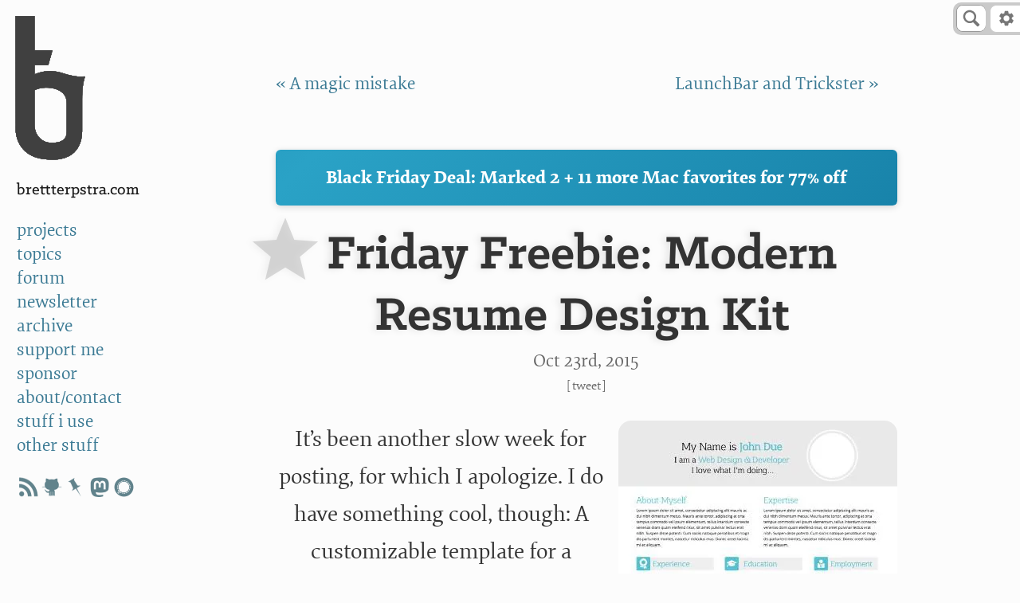

--- FILE ---
content_type: text/html; charset=utf-8
request_url: https://brettterpstra.com/2015/10/23/friday-freebie-modern-resume-design-kit/
body_size: 8219
content:

<!DOCTYPE html>
<!--[if IEMobile 7 ]><html class="no-js iem7"><![endif]-->
<!--[if lt IE 9]><html class="no-js lte-ie8"><![endif]-->
<!--[if (gt IE 8)|(gt IEMobile 7)|!(IEMobile)|!(IE)]><!-->
<html class="no-js" lang="en"><!--<![endif]-->

<head>
	<meta charset="utf-8">
	<link
		href="https://cdn3.brettterpstra.com/stylesheets/screen.7502.css"
		media="screen, projection" rel="stylesheet" type="text/css">
	<link
		href="https://cdn3.brettterpstra.com/stylesheets/print.7502.css"
		media="print" rel="stylesheet" type="text/css">
	
	<title>Friday Freebie: Modern Resume Design Kit - BrettTerpstra.com</title>

	<!-- http://t.co/dKP3o1e -->
	<meta name="HandheldFriendly" content="True">
	<meta name="MobileOptimized" content="320">
	<meta name="viewport" content="width=device-width, initial-scale=1">
	<!-- open graph -->
	
	
	
	
	<meta name="description" content="It&rsquo;s been another slow week for posting, for which I apologize. I do have something cool, though: A customizable template for a modern resume from Vandelay Design.">
	
	<meta name="keywords" content="adobe illustrator resource resume">
	
	<meta property="og:type" content="article">
	<meta property="article:author" content="503440548">
	<meta property="article:tag" content="design">
<meta property="article:tag" content="freebie">
<meta property="article:tag" content="giveaway">
	<meta property="article:tag" content="adobe illustrator">
<meta property="article:tag" content="resource">
<meta property="article:tag" content="resume">
	
	<meta name="twitter:site" content="@ttscoff">
	<meta name="twitter:creator" content="@ttscoff">
	<meta name="twitter:title" content="Friday Freebie: Modern Resume Design Kit - BrettTerpstra.com">
	<meta property="twitter:url" content="https://brettterpstra.com/2015/10/23/friday-freebie-modern-resume-design-kit/">
	<meta name="twitter:description" content="It&rsquo;s been another slow week for posting, for which I apologize. I do have something cool, though: A customizable template for a modern resume from Vandelay Design.">
	<meta property="og:title" content="Friday Freebie: Modern Resume Design Kit - BrettTerpstra.com">
	<meta property="og:site_name" content="BrettTerpstra.com">
	
	<meta name="twitter:image" content="https://cdn3.brettterpstra.com/uploads/2015/10/vandelay@2x.jpg">
<meta property="og:image" content="https://cdn3.brettterpstra.com/uploads/2015/10/vandelay.jpg">
<meta property="og:image:type" content="image/jpeg" />
<meta name="twitter:card" content="summary_large_image">
<meta property="og:image:width" content="350">
<meta property="og:image:height" content="454">

	
	<meta property="og:url" content="https://brettterpstra.com/2015/10/23/friday-freebie-modern-resume-design-kit/">
	<meta property="og:description" content="It&rsquo;s been another slow week for posting, for which I apologize. I do have something cool, though: A customizable template for a modern resume from Vandelay Design.">
	<meta property="og:locale" content="en_US">

	
	<meta name='impact-site-verification' value='1244543267'>
	<meta name='discourse-username' content='ttscoff'>
	<meta name='fediverse:creator' content='@ttscoff@hachyderm.io'>

	<link rel="canonical" href="https://brettterpstra.com/2015/10/23/friday-freebie-modern-resume-design-kit/">
	

	<link rel="shortcut icon" href="/favicon.ico">
	<link rel="icon" sizes="16x16 32x32 64x64" href="/favicon.ico">
	<link rel="icon" type="image/png" sizes="196x196" href="/favicon-192.png">
	<link rel="icon" type="image/png" sizes="160x160" href="/favicon-160.png">
	<link rel="icon" type="image/png" sizes="96x96" href="/favicon-96.png">
	<link rel="icon" type="image/png" sizes="64x64" href="/favicon-64.png">
	<link rel="icon" type="image/png" sizes="32x32" href="/favicon-32.png">
	<link rel="icon" type="image/png" sizes="16x16" href="/favicon-16.png">
	<link rel="apple-touch-icon" href="/favicon-57.png">
	<link rel="apple-touch-icon" sizes="114x114" href="/favicon-114.png">
	<link rel="apple-touch-icon" sizes="72x72" href="/favicon-72.png">
	<link rel="apple-touch-icon" sizes="144x144" href="/favicon-144.png">
	<link rel="apple-touch-icon" sizes="60x60" href="/favicon-60.png">
	<link rel="apple-touch-icon" sizes="120x120" href="/favicon-120.png">
	<link rel="apple-touch-icon" sizes="76x76" href="/favicon-76.png">
	<link rel="apple-touch-icon" sizes="152x152" href="/favicon-152.png">
	<link rel="apple-touch-icon" sizes="180x180" href="/favicon-180.png">
	<meta name="msapplication-TileColor" content="#FFFFFF">
	<meta name="msapplication-TileImage" content="/favicon-144.png">
	<meta name="msapplication-config" content="/browserconfig.xml">
	<link href="/favicon.svg" color="#00DCFF" rel="mask-icon">

	<link href="http://brett.trpstra.net/brettterpstra" rel="alternate" title="BrettTerpstra.com ATOM feed" type="application/atom+xml">

	<link rel="webmention" href="https://webmention.io/brettterpstra.com/webmention" />
	<link rel="pingback" href="https://webmention.io/brettterpstra.com/xmlrpc" />
	<link type="text/plain" rel="author" href="https://brettterpstra.com/humans.txt" />
	
<!-- Fathom - beautiful, simple website analytics -->
<script src="https://cdn.usefathom.com/script.js" site="LGQRH" defer></script>
<!-- / Fathom -->


	<script
    src="https://cdn3.brettterpstra.com/javascripts/modernizr.7502.js"></script>
<link rel="preconnect" href="https://srv.carbonads.net">
<link rel="preconnect" href="https://ad.doubleclick.net">
<meta name="partnerboostverifycode" content="32dc01246faccb7f5b3cad5016dd5033" />
<script defer src="https://cloud.umami.is/script.js" data-website-id="59371d2e-5223-4917-b769-69c7d4c49641"></script>
</head>

<body class="fridayfree review">
  <header id="sidebar">
    <!-- Logo -->
<a href="#content" id="skiplink">Skip to Content</a>
<aside id="logo" role="banner">
	<a class="bt-mark" href="/" title="The Lab at BrettTerpstra.com">a</a>
</aside>
<div id="stick">
	<ul id="menu" role="navigation" aria-label="Main">
		<li class="title">
			<a href="/">BrettTerpstra.com</a>
		</li>
		<li class="menuitem projects">
			<a href="/projects/">projects</a>
		</li>
		<li class="menuitem topics">
			<a href="/topics/">topics</a>
		</li>
		<li class="menuitem forum">
			<a href="https://forum.brettterpstra.com">forum</a>
		</li>
		<li class="menuitem subscribe">
			<a href="/subscribe/">newsletter</a>
		</li>
		<li class="menuitem archives">
			<a href="/archives/">archive</a>
		</li>
		<li class="menuitem donate">
			<a href="/support/">support me</a>
		</li>
		<li class="menuitem sponsorship">
			<a href="/sponsorship/">sponsor</a>
		</li>
		<li class="menuitem contact">
			<a href="/contact/">about/contact</a>
		</li>
		<li class="menuitem stuffiuse">
			<a href="/stuff-i-use/">stuff i use</a>
		</li>
		<li class="menuitem otherstuff">
			<a href="/otherstuff/">other stuff</a>
		</li>
		<!-- <li class="menuitem">
			<a href="http://brett.trpstra.net/brettterpstra">subscribe</a>
		</li> -->
		<li><ul class="socialicons-sidebar">
        <li><a href="https://brett.trpstra.net/brettterpstra" rel="me noopener" target="_blank" class="rss"
                        title="subscribe"></a></li>
        <li><a href="https://github.com/ttscoff" rel="me noopener" target="_blank" class="github"
                        title="ttscoff on github"></a></li>
        <li><a href="https://bookmarks.scoffb.in/bookmarks/shared?user=ttscoff" rel="me noopener" target="_blank"
                        class="pinboard" title="brett's bookmarks"></a></li>
        <li><a href="https://hachyderm.io/@ttscoff/" rel="me noopener" target="_blank" class="mastodon"
                        title="ttscoff on mastodon"></a></li>
        <li><a href="https://signal.me/#eu/N87TCkLNIzbLmBvkF8VlSwzmMK0gJPL4pBHdmfwveKoBuQ2egD5IIYEB4bO5z_RC"
                        rel="me noopener" target="_blank" class="signal" title="ttscoff on signal"></a></li>
</ul></li>
	</ul>
	<label for="sitenav" class="custom-select" id="menu-mobile" role="navigation" aria-label="main">
		<select name="sitenav">
			<option value="home" data-link="/">brett terpstra</option>
			<option value="archives" data-link="/archives/">archive</option>
			<option value="topics" data-link="/topics/">topics</option>
			<option value="projects" data-link="/projects/">projects</option>
			<option value="donate" data-link="/support/">support me</option>
			<option value="newsletter" data-link="/subscribe/">newsletter</option>
			<option value="sponsorship" data-link="/sponsorship/">sponsor</option>
			<option value="subscribe" data-link="http://brett.trpstra.net/brettterpstra">subscribe</option>
			<option value="contact" data-link="/contact/">about/contact</option>
			<option value="stuffiuse" data-link="/stuff-i-use/">stuff i use</option>
			<option value="otherstuff" data-link="/otherstuff/">other stuff</option>
		</select>
	</label>

	<div id="sponsor" role="complementary">
		<div id="syndicate">
			
			
			
		</div>

		<div id="ads-container">
			<script async type="text/javascript"
				src="//cdn.carbonads.com/carbon.js?serve=CKYIC277&placement=brettterpstrabiz"
				id="_carbonads_js"></script>
		</div>
	</div>
</div>

  </header>
  <header class="page-header" role="banner">
    
<div id="search-wrapper">
	<div id="btsearch" class="btsearch">
		<form action="/search/" method="get">
			<input class="btsearch-input" autosave="brettterpstra" id="btquery" placeholder="e.g. Markdown"
				type="search" role="search" aria-label="Search BrettTerpstra.com" value="" name="q">
			<input class="btsearch-submit" type="submit" tabindex="-1" aria-hidden="true" value="">
			<span class="bt-icon-search"><svg version="1.1" viewBox="0 0 20 20" xmlns="http://www.w3.org/2000/svg"
					xmlns:xlink="http://www.w3.org/1999/xlink" role="img" aria-label="Magnifying glass icon">
					<!--Generated by IJSVG (https://github.com/iconjar/IJSVG)-->
					<path id="btsearch-glass"
						d="M17.545,15.467l-3.779,-3.779c0.57,-0.935 0.898,-2.035 0.898,-3.21c0,-3.417 -2.961,-6.377 -6.378,-6.377c-3.417,-0.001 -6.186,2.769 -6.186,6.186c4.44089e-16,3.416 2.961,6.377 6.377,6.377c1.137,0 2.2,-0.309 3.115,-0.844l3.799,3.801c0.372,0.371 0.975,0.371 1.346,0l0.943,-0.943c0.371,-0.371 0.236,-0.84 -0.135,-1.211Zm-13.541,-7.18c0,-2.366 1.917,-4.283 4.282,-4.283c2.366,0 4.474,2.107 4.474,4.474c0,2.365 -1.918,4.283 -4.283,4.283c-2.366,-0.001 -4.473,-2.109 -4.473,-4.474Z"
						fill="#777"></path>
				</svg>
			</span>
		</form>
	</div>
</div>

<aside id="toolbar" aria-label="Settings" role="navigation">
	<a id="tooltoggle" tabindex="0"><svg xmlns="http://www.w3.org/2000/svg" viewBox="0 0 24 24" role="img"
			aria-label="Settings gear icon">
			<path
				d="M19.4 13c0-.3.1-.7.1-1s0-.7-.1-1l2.1-1.5c.2-.1.3-.4.1-.7l-2-3.5c-.1-.3-.4-.4-.6-.3l-2.4 1.1a6.37 6.37 0 0 0-1.8-1l-.3-2.6A.47.47 0 0 0 14 2h-4a.47.47 0 0 0-.5.5L9.2 5c-.7.3-1.3.6-1.8 1L5 5c-.2-.1-.5 0-.6.2l-2 3.5c-.2.3-.2.6.1.7L4.6 11c0 .3-.1.7-.1 1s0 .7.1 1l-2.1 1.5c-.2.1-.3.4-.1.7l2 3.5c.1.3.4.4.6.3l2.4-1.1a6.37 6.37 0 0 0 1.8 1l.3 2.6a.47.47 0 0 0 .5.5h4a.47.47 0 0 0 .5-.5l.3-2.6c.7-.3 1.3-.6 1.8-1L19 19c.2.1.5 0 .6-.2l2-3.5c.1-.2.1-.5-.1-.7L19.4 13zM12 16c-2.2 0-4-1.8-4-4s1.8-4 4-4 4 1.8 4 4-1.8 4-4 4z"
				fill="#777" />
		</svg></a>
	<ul class="optionsmenu">
		<li class="label">Settings</li>
		<li class="divider">
			<hr>
		</li>
		<li><a href="#" id="light" title="Toggle light/dark mode">Light Mode</a></li>
		<li><a href="#" id="invert" title="Toggle light/dark mode">Dark Mode</a></li>
		<li><a href="#" id="automatic" title="Match dark mode to OS setting">Automatic</a></li>
		<li class="divider">
			<hr>
		</li>
		<li><a href="#" id="nvalt" title="Include links to add articles to nvUltra">nvUltra links</a></li>
		<li><a href="#" id="tldrtoggle" title="Include summary block on long posts">TL;DR</a></li>
		<li><a href="#" id="extlinks" title="All links open in new tabs">Links open tabs</a></li>
		<li><a href="#" id="superreadable" title="Toggle OpenDyslexic font">SuperReadable</a></li>
	</ul>
</aside>

  </header>
  <section id="main" tabindex="-1">
    <main class="content">
      <header class="post_header" role="banner">
	<nav class="page-navigation" role="navigation">
		<span class="prev"><a href="/2015/10/19/a-magic-mistake/"
				title="A magic mistake">&laquo;&nbsp;A magic mistake</a></span>
		
		<span class="divider">|</span>
		
		<span class="next"><a href="/2015/10/26/launchbar-and-trickster/"
				title="LaunchBar and Trickster">LaunchBar and Trickster&nbsp;&raquo;</a></span>
	</nav>

	
	<div class="announcement-bar">
		<a href="https://unclutterapp.com/bundle/?coupon=MD-BLACKFRIDAY-2025&s=blog">Black Friday Deal: Marked 2 + 11 more Mac favorites for 77% off</a>
	</div>
	

	<h1 class="p-name entry-title instapaper_title" style="view-transition-name: post-friday-freebie-modern-resume-design-kit">Friday Freebie: Modern Resume Design&nbsp;Kit</h1>

	
	<div class="meta">
		<p class="published">
			<a class="u-url"
				href="https://brettterpstra.com/2015/10/23/friday-freebie-modern-resume-design-kit/">








  
  <time datetime="2015-10-23T10:42:00-05:00" class="dt-published" pubdate data-updated="true">Oct 23<span>rd</span>, 2015</time>



</a>
		</p>
		
		
		
		<span class="tweetit">[<a target="_blank" rel="nofollow"
				href="https://twitter.com/intent/tweet?original_referer=https%3A%2F%2Fbrettterpstra.com%2F2015%2F10%2F23%2Ffriday-freebie-modern-resume-design-kit%2F&text=Friday+Freebie%3A+Modern+Resume+Design+Kit&url=https%3A%2F%2Fbrettterpstra.com%2F2015%2F10%2F23%2Ffriday-freebie-modern-resume-design-kit%2F&via=ttscoff"
				title="Tweet this post">Tweet</a><span
				class="nvalt"> : <a class="nvaltlink" data-url="https://brettterpstra.com/2015/10/23/friday-freebie-modern-resume-design-kit/" data-title="Friday Freebie: Modern Resume Design Kit"
					href="#">nvUltra</a></span>]</span>
		
	</div>
	

	

</header>


<article class="perm post h-entry hentry">
	<div id="banner-sponsor"></div>
	










<div class="instapaper_body e-content" role="main">
  
  
  
<picture data-title="">
              <noscript class="loading-lazy">
                <source media="(max-width: 640px)" srcset="https://cdn3.brettterpstra.com/uploads/2015/10/vandelay.7502_tw.jpg" />
                <source type="image/avif" srcset="https://cdn3.brettterpstra.com/uploads/2015/10/vandelay.7502.avif 1x, https://cdn3.brettterpstra.com/uploads/2015/10/vandelay@2x.7502.avif 2x" />
                <source type="image/webp" srcset="https://cdn3.brettterpstra.com/uploads/2015/10/vandelay.7502.webp 1x, https://cdn3.brettterpstra.com/uploads/2015/10/vandelay@2x.7502.webp 2x" />
                <source srcset="https://cdn3.brettterpstra.com/uploads/2015/10/vandelay.7502.jpg 1x, https://cdn3.brettterpstra.com/uploads/2015/10/vandelay@2x.7502.jpg 2x" />
                <img class="alignright" data-original="https://cdn3.brettterpstra.com/uploads/2015/10/vandelay.7502.jpg" data-at2x="https://cdn3.brettterpstra.com/uploads/2015/10/vandelay@2x.7502.jpg" width="350" height="454" src="https://cdn3.brettterpstra.com/uploads/2015/10/vandelay.jpg" />
              </noscript>
            </picture>

<p>It&rsquo;s been another slow week for posting, for which I apologize. I do have something cool, though: A customizable template for a modern resume from <a href="http://www.vandelaydesign.com/blog/">Vandelay Design</a>.</p>

<p>The archive below contains 2 Adobe Illustrator (.ai) files that you can use to build your own sharp-looking resume, one light on dark, and one dark on light. You can find more resources <a href="http://www.vandelaydesign.com/shop/">in their shop</a>, too.</p>

<p>Check out the <a href="http://www.vandelaydesign.com/blog/">Vandelay Design Blog</a> for great design tips and resources.</p>

<p><strong><a href="http://assets.brettterpstra.com/Modern-Resume.zip">Download the freebie!</a></strong></p>

  
  
  
</div>
<nav class="page-navigation" role="navigation">
  <span class="prev"><a href="/2015/10/19/a-magic-mistake/"
      title="A magic mistake">&laquo;&nbsp;A magic mistake</a></span>
  
  <span class="divider">|</span>
  
  <span class="next"><a href="/2015/10/26/launchbar-and-trickster/"
      title="LaunchBar and Trickster">LaunchBar and Trickster&nbsp;&raquo;</a></span>
</nav>





	

<span class="tags">
  
    <a class='tag p-category' href='/topic/design/'>design</a>, <a class='tag p-category' href='/topic/freebie/'>freebie</a>, <a class='tag p-category' href='/topic/giveaway/'>giveaway</a>
  
</span>


</article>

<aside class="ad" data-type="setapp"></aside>

<section class="section-related">
	<footer>
		

		<!-- <script src="https://static.feedpress.com/js/button.js" async></script>
		<p><a href="https://brett.trpstra.net/brettterpstra" class="feedpress-button" name="feed-535">Subscribe to
				BrettTerpstra.com</a></p> -->
		<section class="related instapaper_ignore">
  <h2>Related posts:</h2>
  <ul class="posts">
    
    
    
    <li class="related">
      <a href="/2015/04/17/a-friday-freebie-network-and-database-icon-set/">
        <div class="crop" style="background-color#333;background-image:url(https://cdn3.brettterpstra.com/uploads/2015/04/vector-freebie-header_tw.jpg)"></div>
        <h5>A Friday Freebie: Network and Database icon&nbsp;set</h5>
      </a>
    </li>
    
    
    
    
    <li class="related">
      <a href="/2015/12/04/new-nova-icons-plus-a-friday-freebie/">
        <div class="crop" style="background-color#333;background-image:url(/uploads/2015/12/novaheader_tw.gif)"></div>
        <h5>New Nova icons plus a Friday&nbsp;Freebie</h5>
      </a>
    </li>
    
    
    
    
    <li class="related">
      <a href="/2025/01/27/amadine-giveaway/">
        <div class="crop" style="background-color#333;background-image:url(/uploads/2023/09/giveaway-amadine2025-rb_tw.jpg)"></div>
        <h5>Amadine giveaway!</h5>
      </a>
    </li>
    
    
    
    
    <li class="related">
      <a href="/2018/01/21/the-developer-manifesto-poster-plus-giveaway/">
        <div class="crop" style="background-color#333;background-image:url(/uploads/2018/01/devmanifesto_tw.jpg)"></div>
        <h5>The Developer Manifesto poster (+giveaway)</h5>
      </a>
    </li>
    
    
  </ul>
</section>

		<!-- <aside role="complementary" class="tops">
  <div id="top-posts">
    <h6>Top Posts</h6>
    <ol>
      <li><a class="loading" href="#">Loading&hellip;</a></li>
      <li><a class="loading" href="#">Loading&hellip;</a></li>
      <li><a class="loading" href="#">Loading&hellip;</a></li>
      <li><a class="loading" href="#">Loading&hellip;</a></li>
      <li><a class="loading" href="#">Loading&hellip;</a></li>
    </ol>
  </div>
  <div id="top-projects">
    <h6>Top Projects</h6>
    <ol>
      <li><a class="loading" href="#">Loading&hellip;</a></li>
      <li><a class="loading" href="#">Loading&hellip;</a></li>
      <li><a class="loading" href="#">Loading&hellip;</a></li>
      <li><a class="loading" href="#">Loading&hellip;</a></li>
      <li><a class="loading" href="#">Loading&hellip;</a></li>
    </ol>
  </div>
  <div id="top-topics">
    <h6>Top Forum Topics</h6>
    <ol>
      <li><a class="loading" href="#">Loading&hellip;</a></li>
      <li><a class="loading" href="#">Loading&hellip;</a></li>
      <li><a class="loading" href="#">Loading&hellip;</a></li>
      <li><a class="loading" href="#">Loading&hellip;</a></li>
      <li><a class="loading" href="#">Loading&hellip;</a></li>
    </ol>
  </div>
</aside>


<script id="top-posts-template" type="text/x-handlebars-template">
  <h6>Top Posts</h6>
  <ol>
    {{#each posts}}
      <li><a title="{{title}} on BrettTerpstra.com" href="{{url}}" data-count="{{count}}">
        <div class="thumb" style="background-image:url({{image}})"></div><span class="title">{{title}}</span>
      </a></li>
    {{/each}}
  </ol>
</script>

<script id="top-projects-template" type="text/x-handlebars-template">
  <h6>Top Projects</h6>
  <ol>
    {{#each posts}}
      <li><a title="Project: {{title}}" href="{{url}}" data-count="{{count}}">
        <div class="thumb" style="background-image:url({{image}})"></div><span class="title">{{title}}</span>
      </a></li>
    {{/each}}
  </ol>
</script>
<script id="top-topics-template" type="text/x-handlebars-template">
  <h6>Top Forum Topics</h6>
  <ol>
    {{#each posts}}

      <li><a title="{{title}} on the forum" href="{{url}}" data-count="{{count}}">
        <div class="thumb" style="background-image:url(https://cdn3.brettterpstra.com/images/chatbubble.png)"></div><span class="title">{{title}}</span>
      </a></li>
    {{/each}}
  </ol>
</script>

 -->
	</footer>
</section>

<section class="section-social">

	<h2 class="jointheconversation calltoaction">Join the conversation</h2>

	<aside class="share">
		<a class="twitter" target="_blank" rel="nofollow"
			href="https://twitter.com/intent/tweet?original_referer=https%3A%2F%2Fbrettterpstra.com%2F2015%2F10%2F23%2Ffriday-freebie-modern-resume-design-kit%2F&text=Friday+Freebie%3A+Modern+Resume+Design+Kit&url=https%3A%2F%2Fbrettterpstra.com%2F2015%2F10%2F23%2Ffriday-freebie-modern-resume-design-kit%2F&via=ttscoff"
			title="Tweet this post">Tweet</a>
	</aside>

	<aside class="share">
		<a href="#" rel="noreferrer noopener nofollow" target="mastodon" data-prompt="Enter your Mastodon instance"
			data-edittext="✏️" data-editlabel="Edit your Mastodon instance" data-url="https://brettterpstra.com/2015/10/23/friday-freebie-modern-resume-design-kit/"
			data-title="Friday Freebie: Modern Resume Design Kit" title="Share this post to Mastodon" class="mastodon-share">
			Share to Mastodon
		</a>
	</aside>

	
	<aside class="comments-container">
		<h2>Comments</h2>
		

<div id='discourse-comments'></div>


<script type="text/javascript">
  DiscourseEmbed = {
    discourseUrl: 'https://forum.brettterpstra.com/',
    discourseEmbedUrl: 'https://brettterpstra.com/2015/10/23/friday-freebie-modern-resume-design-kit/',
    className: 'discourse-comments',
  };

  (function() {
    var d = document.createElement('script'); d.type = 'text/javascript'; d.async = true;
    d.src = DiscourseEmbed.discourseUrl + 'javascripts/embed.js';
    (document.getElementsByTagName('head')[0] || document.getElementsByTagName('body')[0]).appendChild(d);
  })();
</script>


	</aside>
	

	
	<script id="mention-template" type="text/x-handlebars-template">
	  {{#each mentions}}
	  <div class="mention author">
	    <div class="postUser">
	      <div class="postUser__portrait">
	        <a href="{{author.url}}" title="{{author.name}}"><img src="{{author.photo}}" width="40" height="40" alt="{{author.name}} profile image"></a>
	      </div>
	    </div>
	    <div class="postBody">
	      <div class="postBody__content">
	        <a class="postBody__author" href="{{author.url}}" title="{{author.name}} url">{{author.name}}</a> {{{action}}}
	      </div>
	    </div>
	  </div>
	  {{/each}}
	</script>
	
	<div id="mentions"></div>
</section>



      
      <article class="post">

        
<div class="author h-card p-author" role="contentinfo">
  <div class="postUser">
    <div class="postUser__portrait">
      <img class="u-photo headshot" loading="lazy" src="https://cdn3.brettterpstra.com/images/hcardheadshot@2x.jpg"
        alt="Photo of Brett" width="120" height="120">
    </div>
    <div class="postUser__name">
      <span class="p-name">Brett Terpstra</span>
    </div>
  </div>
  <div class="postBody">
    <div class="postBody__content">
      <p class="bio p-note">Brett is a writer and developer living in <span class="p-region">Minnesota</span>, <span
          class="p-country-name">USA</span>. You can follow him as <span class="p-nickname">ttscoff</span> on <a
          rel="me" class="u-url" href="https://github.com/ttscoff/">GitHub</a>, <a rel="me" class="u-url"
          href="https://hachyderm.io/@ttscoff">Mastodon</a>, and <a href="/elsewhere/">elsewhere</a>.
      </p>
      <p>
        <a href="/subscribe/">Sign up for the email
          newsletter</a>, and keep up with this blog by <a href="/feed">adding it to your favorite news reader</a>, or
        following it on <a rel="me" href="https://bsky.app/profile/brettterpstra.com.web.brid.gy">Bluesky</a> or <a
          rel="me" href="https://web.brid.gy/r/https://brettterpstra.com/"></a>Mastodon at
        @brettterpstra.com@web.brid.gy.
      </p>
      <p class="support">
        This <a rel="me" class="u-url" href="https://brettterpstra.com/2015/10/23/friday-freebie-modern-resume-design-kit/">content</a> is <a href="/support">supported by readers
          like you.</a>
      </p>
    </div>
  </div>
</div>

<aside id="pixelfed" data-count="5">
  <h6>Brett <a rel="me" class="u-url" href="https://pixelfed.social/@ttscoff">on Pixelfed</a>
  </h6>

  <ul class="pixelfed__timeline">
  </ul>
</aside>


<script id="pixelfed-template" type="text/x-handlebars-template">
  {{#each posts}}
    <li>
        <a href="{{{url}}}" title="{{{title}}}" class="zoom" style="background-image:url({{{url}}})">
          <span class="external-link" data data-href="{{{link}}}" title="View on Pixelfed">{{#if gallery}}<span class="gallery-count" title="{{{gallery_count}}} images in gallery" data-count="{{{gallery_count}}}"></span>{{/if}}</span>
        </a>
        {{#each additional_media}}
        <a href="{{{.}}}" title="{{{../title}}}" class="zoom extra"></a>
        {{/each}}
    </li>
  {{/each}}
</script>


<aside id="mastodon" data-count="3">
  <h6>Brett <a rel="me" class="u-url" href="https://hachyderm.io/@ttscoff">on Mastodon</a></h6>

  <div class="mastodon__timeline">
  </div>
</aside>


<script id="mastodon-template" type="text/x-handlebars-template">
  {{#each posts}}
  <div class="mastodon-post">
    <p class="mastodon-post__meta">
      <a href="{{url}}"><time datetime="{{created_at}}">{{date}}</time></a>
    </p>
    <div class="mastodon-post__user">
      <a href="{{account.url}}">
        <img class="u-photo" src="{{account.avatar}}" alt="{{account.display_name}}" width="48" height="48">
      </a>
    </div>
    <div class="mastodon-post__content">
      {{{content}}}
      {{{media}}}
    </div>
  </div>
  {{/each}}
</script>


      </article>
      
    </main>
  </section>
  <section id="footer">
    <p class="copyright">All materials &copy;2025 Brett Terpstra
    <div class="links">
        <ul>
            <li><a href="https://github.com/ttscoff" rel="me">GitHub</a></li>
            <li><a rel="me" href="https://hachyderm.io/@ttscoff">Mastodon</a></li>
            <li><a href="https://pixelfed.social/ttscoff" rel="me">Pixelfed</a></li>
            <li><a rel="me" href="https://bsky.app/profile/ttscoff.bsky.social">Bluesky</a></li>
        </ul>
        <ul>
            <li><a href="/contact">Contact</a></li>
            <li><a href="/subscribe">Newsletter</a></li>
            <li><a href="https://forum.brettterpstra.com">Forum</a></li>
        </ul>
        <ul>
            <li><a href="/legal/privacy.html">Privacy Policy</a></p>
            </li>
        </ul>
    </div>
</section>

<!--Generated 2025-12-05 09:17-->

  <script>window.basev = '7502';</script>
<script>window.btProduction = 'https://cdn3.brettterpstra.com';</script>
<script src="https://cdn3.brettterpstra.com/javascripts/LAB.min.js"></script>
<script>
	function getCookieValue(a) {
		var b = document.cookie.match('(^|[^;]+)\\s*' + a + '\\s*=\\s*([^;]+)');
		return b ? b.pop() : '';
	}

	function setCookieValue(name, value, days) {
		var expires = "";
		if (days) {
			var date = new Date();
			date.setTime(date.getTime() + (days * 24 * 60 * 60 * 1000));
			expires = "; expires=" + date.toUTCString();
		}
		document.cookie = name + "=" + (value || "") + expires + "; path=/";
	}

	function schemeChange() {
		document.body.classList.remove('inverse');
		document.body.classList.remove('light');
		document.body.classList.add(keyFromMediaQuery())
	}

	function keyFromMediaQuery() {
		if (getCookieValue('automatic') === "1") {
			document.body.classList.add('automatic');
		}
		if ((getCookieValue('automatic') !== "0" && window.matchMedia('(prefers-color-scheme: dark)').matches) || (getCookieValue('inverse') === "1")) {
			return 'inverse';
		}
		return 'light';
	}

	document.addEventListener("DOMContentLoaded", function (event) {
		if (getCookieValue('automatic') === "" && getCookieValue('inverse') === "" && getCookieValue('light') === "") {
			setCookieValue('automatic', "1", 365);
		}
		schemeChange();
		if (getCookieValue('automatic') !== "0") {
			window.matchMedia('(prefers-color-scheme: light)').addListener(schemeChange);
			window.matchMedia('(prefers-color-scheme: dark)').addListener(schemeChange);
		}
	});

	$LAB.script("https://cdn3.brettterpstra.com/javascripts/kingpin.min.7502.js")
		.script("https://cdn3.brettterpstra.com/javascripts/bt.min.7502.js")
		.wait(function () {
			bt.init();
			// _bsaPRO();
		})
		.wait(function () {
			$(window).resize(function () {
				bt.checkWinWidth();
				$.waypoints("destroy");
				$(".sticky-wrapper").each(function (i, n) { $(n).replaceWith($(n).contents()); });
				bt.Sticky.setup();
				$("div.lazyloaded").each(function (i, n) {
					bt.Sticky.setup($(n).attr('id'));
				});
				bt.TOC.refresh();
			});
		});
</script>


<script>
	window.addEventListener('load', (event) => {
		document.querySelectorAll('a').forEach(item => {
			item.addEventListener('click', event => {
				let linkUrl = new URL(item.getAttribute('href'), window.location.href); // Using the second argument to handle relative URLs
				let currentHostname = window.location.hostname;

				if (linkUrl.hostname !== currentHostname) { // If the link's hostname is different from the current page's hostname
					fathom.trackEvent(`External link clicked: ${linkUrl}`);
				}
			});
		});
	});
</script>




</body>

</html>

--- FILE ---
content_type: text/css; charset=utf-8
request_url: https://cdn3.brettterpstra.com/stylesheets/screen.7502.css
body_size: 138705
content:
/*! #BrettTerpstra.com - v0.1.7 - 2025-11-27
* http://brettterpstra.com/
* Copyright (c) 2025 Brett Terpstra; All Rights Reserved */
html,body,div,span,applet,object,iframe,h1,h2,h3,h4,h5,h6,p,blockquote,pre,a,abbr,acronym,address,big,cite,code,del,dfn,em,img,ins,kbd,q,s,samp,small,strike,strong,sub,sup,tt,var,b,u,i,center,dl,dt,dd,ol,ul,li,fieldset,form,label,legend,table,caption,tbody,tfoot,thead,tr,th,td,article,aside,canvas,details,embed,figure,figcaption,footer,header,hgroup,menu,nav,output,ruby,section,summary,time,mark,audio,video{margin:0;padding:0;border:0;font:inherit;font-size:100%;vertical-align:baseline}html{line-height:1}ol,ul{list-style:none}table{border-collapse:collapse;border-spacing:0}caption,th,td{text-align:left;font-weight:normal;vertical-align:middle}q,blockquote{quotes:none}q:before,q:after,blockquote:before,blockquote:after{content:"";content:none}a img{border:none}article,aside,details,figcaption,figure,footer,header,hgroup,main,menu,nav,section,summary{display:block}article,aside,details,figcaption,figure,footer,header,hgroup,main,menu,nav,section,summary{display:block}@font-face{font-family:"Klinic";src:url("https://cdn3.brettterpstra.com/font/KlinicSlabLightIt.otf");font-weight:100;font-style:italic}@font-face{font-family:"Klinic";src:url("https://cdn3.brettterpstra.com/font/KlinicSlabLight.otf");font-weight:100;font-style:normal}@font-face{font-family:"Klinic";src:url("https://cdn3.brettterpstra.com/font/KlinicSlabBookIt.otf");font-weight:300;font-style:italic}@font-face{font-family:"Klinic";src:url("https://cdn3.brettterpstra.com/font/KlinicSlabBook.otf");font-weight:300;font-style:normal}@font-face{font-family:"Klinic";src:url("https://cdn3.brettterpstra.com/font/KlinicSlabMediumIt.otf");font-weight:500;font-style:italic}@font-face{font-family:"Klinic";src:url("https://cdn3.brettterpstra.com/font/KlinicSlabMedium.otf");font-weight:500;font-style:normal}@font-face{font-family:"Klinic";src:url("https://cdn3.brettterpstra.com/font/KlinicSlabBoldIt.otf");font-weight:600;font-style:italic}@font-face{font-family:"Klinic";src:url("https://cdn3.brettterpstra.com/font/KlinicSlabBold.otf");font-weight:600;font-style:normal}@font-face{font-family:"ElenaWebBasic";src:url("https://cdn3.brettterpstra.com/font/ElenaWebBasicRegular.eot");src:url("https://cdn3.brettterpstra.com/font/ElenaWebBasicRegular.eot?#iefix") format("embedded-opentype"),url("https://cdn3.brettterpstra.com/font/ElenaWebBasicRegular.woff") format("woff"),url("https://cdn3.brettterpstra.com/font/ElenaWebBasicRegular.woff2") format("woff2");font-weight:normal;font-style:normal}@font-face{font-family:"ElenaWebBasic";src:url("https://cdn3.brettterpstra.com/font/ElenaWebBasicRegularItalic.eot");src:url("https://cdn3.brettterpstra.com/font/ElenaWebBasicRegularItalic.eot?#iefix") format("embedded-opentype"),url("https://cdn3.brettterpstra.com/font/ElenaWebBasicRegularItalic.woff") format("woff"),url("https://cdn3.brettterpstra.com/font/ElenaWebBasicRegularItalic.woff2") format("woff2");font-weight:normal;font-style:italic}@font-face{font-family:"ElenaWebBasic";src:url("https://cdn3.brettterpstra.com/font/ElenaWebBasicBold.eot");src:url("https://cdn3.brettterpstra.com/font/ElenaWebBasicBold.eot?#iefix") format("embedded-opentype"),url("https://cdn3.brettterpstra.com/font/ElenaWebBasicBold.woff") format("woff"),url("https://cdn3.brettterpstra.com/font/ElenaWebBasicBold.woff2") format("woff2");font-weight:600;font-style:normal}@font-face{font-family:"ElenaWebBasic";src:url("https://cdn3.brettterpstra.com/font/ElenaWebBasicBoldItalic.eot");src:url("https://cdn3.brettterpstra.com/font/ElenaWebBasicBoldItalic.eot?#iefix") format("embedded-opentype"),url("https://cdn3.brettterpstra.com/font/ElenaWebBasicBoldItalic.woff") format("woff"),url("https://cdn3.brettterpstra.com/font/ElenaWebBasicBoldItalic.woff2") format("woff2");font-weight:600;font-style:italic}@font-face{font-display:auto;font-family:"brettterpstra";font-style:normal;font-weight:normal;src:url("https://cdn3.brettterpstra.com/font/brettterpstra.eot");src:url("https://cdn3.brettterpstra.com/font/brettterpstra.eot?#iefix") format("embedded-opentype"),url("https://cdn3.brettterpstra.com/font/brettterpstra.woff") format("woff"),url("https://cdn3.brettterpstra.com/font/brettterpstra.svg") format("svg")}@font-face{font-display:auto;font-family:"jetbrains";font-style:normal;font-weight:normal;src:url("https://cdn3.brettterpstra.com/font/JetBrainsMono-Regular.woff2") format("woff2"),url("https://cdn3.brettterpstra.com/font/JetBrainsMono-Regular.woff") format("woff")}@font-face{font-display:auto;font-family:"jetbrains";font-style:italic;font-weight:normal;src:url("https://cdn3.brettterpstra.com/font/JetBrainsMono-Italic.woff2") format("woff2"),url("https://cdn3.brettterpstra.com/font/JetBrainsMono-Italic.woff") format("woff")}@font-face{font-display:auto;font-family:"jetbrains";font-style:normal;font-weight:bold;src:url("https://cdn3.brettterpstra.com/font/JetBrainsMono-Bold.woff2") format("woff2"),url("https://cdn3.brettterpstra.com/font/JetBrainsMono-Bold.woff") format("woff")}@font-face{font-display:auto;font-family:"jetbrains";font-style:italic;font-weight:bold;src:url("https://cdn3.brettterpstra.com/font/JetBrainsMono-BoldItalic.woff2") format("woff2"),url("https://cdn3.brettterpstra.com/font/JetBrainsMono-BoldItalic.woff") format("woff")}@font-face{font-display:auto;font-family:"opendyslexic";font-style:normal;font-weight:normal;src:url("https://cdn3.brettterpstra.com/font/OpenDyslexic-Regular.otf")}@font-face{font-display:auto;font-family:"opendyslexic";font-style:italic;font-weight:normal;src:url("https://cdn3.brettterpstra.com/font/OpenDyslexic-Italic.otf")}@font-face{font-display:auto;font-family:"opendyslexic";font-style:normal;font-weight:bold;src:url("https://cdn3.brettterpstra.com/font/OpenDyslexic-Bold.otf")}@font-face{font-display:auto;font-family:"opendyslexic";font-style:italic;font-weight:bold;src:url("https://cdn3.brettterpstra.com/font/OpenDyslexic-BoldItalic.otf")}.clearfix:before,.clearfix:after{content:" ";display:table}.clearfix:after{clear:both}.clearfix{*zoom:1}body{background-color:#fcfcfc}li{margin-bottom:0.2em}ul{display:block;list-style-type:none}#logo div::after,#logo #title{opacity:0;transition:opacity 0.5s linear}#logo div a{height:179px}@keyframes revolve{to{opacity:1;text-shadow:0 0 0 #666, -2px 1px 0 #666, -3px 2px 0 #666, -4px 3px 0 #666, -5px 4px 0 #666, -6px 5px 0 #666, -7px 6px 0 #666, -8px 7px 0 #666, -9px 8px 0 #666, -10px 9px 0 #666, -11px 10px 0 #666, -12px 11px 0 #666;transform:translate3d(calc(12px), calc(-12px), 0)}}#logo{left:0;margin:0;position:relative;top:12px}.bt-mark{background:transparent;color:transparent;display:block;font-family:brettterpstra;font-size:80px;height:1em;line-height:1;mix-blend-mode:screen;opacity:1;overflow:visible;position:relative;text-shadow:0 0 0 #666,0 0 0 #666,0 0 0 #666,0 0 0 #666,0 0 0 #666,0 0 0 #666,0 0 0 #666,0 0 0 #666,0 0 0 #666,0 0 0 #666,0 0 0 #666,0 0 0 #666;transform:translate3d(0, 0, 0);z-index:0}.bt-mark:visited{color:transparent}.bt-mark:hover,.bt-mark:focus{box-shadow:none;transition:transform 0.2s linear}@media only screen and (min-width: 769px){.bt-mark{font-size:150px;margin:10px 0 25px;text-indent:-39px;top:0}.bt-mark:focus,.bt-mark:hover{animation:0.2s cubic-bezier(0.47, 0.01, 0, 1.01) forwards revolve}}@media only screen and (min-width: 929px){.bt-mark{font-size:180px;text-indent:-47px;top:0}}.icon-font-loaded #title{opacity:1}.icon-font-loaded .bt-mark{color:#404040;transition:color 0.2s linear}.icon-font-loaded .bt-mark:visited{color:#404040}.icon-font-loaded .bt-mark:focus,.icon-font-loaded .bt-mark:hover{color:#009ece}.icon-font-loaded .inverse .bt-mark{color:#ddd}#octopress_linkback{background-color:rgba(255,255,255,0.7)}article a:link,article a:visited,article a:hover,article a:active{text-decoration:none}article a h2{-moz-transition:color .1s linear;-o-transition:color .1s linear;-webkit-transition:color .1s linear;transition:color .1s linear}article a:focus,article a:hover h2{color:#3b7a94}article h2{font-family:"Klinic","ElenaWebBasic",Georgia,"Times New Roman",Times,serif;line-height:1.1;font-weight:600;letter-spacing:-0.02em}article h2 a:link,article h2 a:visited{color:#222;text-decoration:none}article h2 a:focus,article h2 a:hover,article h2 a:active{color:#3b7a94}body{line-height:1.6}body{font-size:18px}@media screen and (min-width: 500px){body{font-size:calc(.6vw + 15px)}}@media screen and (min-width: 1500px){body{font-size:24px}}p,ol,ul,blockquote,figure,dl{margin-top:1em}.post h1,.post h2,.post h3,.post h4,.post h5,.post h6{line-height:1.1;display:block}.post h1{margin-top:.375em}.post h1{font-size:48px}@media screen and (min-width: 500px){.post h1{font-size:calc(6.2vw + 17px)}}@media screen and (min-width: 1500px){.post h1{font-size:110px}}.post h2{margin-top:.46154em}.post h2{font-size:39px}@media screen and (min-width: 500px){.post h2{font-size:calc(1.9vw + 29.5px)}}@media screen and (min-width: 1500px){.post h2{font-size:58px}}.post h3{margin-top:.58065em}.post h3{font-size:31px}@media screen and (min-width: 500px){.post h3{font-size:calc(1.7vw + 22.5px)}}@media screen and (min-width: 1500px){.post h3{font-size:48px}}.post h4{margin-top:.72em}.post h4{font-size:25px}@media screen and (min-width: 500px){.post h4{font-size:calc(1.2vw + 19px)}}@media screen and (min-width: 1500px){.post h4{font-size:37px}}.post h5{margin-top:.9em}.post h5{font-size:20px}@media screen and (min-width: 500px){.post h5{font-size:calc(1vw + 15px)}}@media screen and (min-width: 1500px){.post h5{font-size:30px}}.post h6{margin-top:1.125em}.post h6{font-size:18px}@media screen and (min-width: 500px){.post h6{font-size:calc(.6vw + 15px)}}@media screen and (min-width: 1500px){.post h6{font-size:24px}}.post pre{margin-top:1em;-moz-tab-size:4;tab-size:4}.post .bogus-wrapper pre,.post .bogus-wrapper code{margin-top:0}.post p,.post dd,.post li{hyphens:auto}@media (min-width: 768px){.post p,.post dd,.post li{hyphens:none}}.heading,body>header h1,h1,h2,h3,h4,h5,h6{font-family:"Klinic","ElenaWebBasic",Georgia,"Times New Roman",Times,serif}.sans{font-family:"Klinic","Helvetica Neue",Helvetica,Arial,sans-serif}.serif,body{font-family:"ElenaWebBasic",Georgia,"Times New Roman",Times,serif}.mono,pre,code,tt,p>code,li>code,dt>code,dd>code,.pullquote>code{font-family:"jetbrains","SFMono-Regular",Consolas,"Liberation Mono",Menlo,monospace}body>header h1{font-size:2.2rem;font-weight:600;line-height:1.2;margin-bottom:0.6667em}body>header h2{font-family:"Klinic","ElenaWebBasic",Georgia,"Times New Roman",Times,serif}body{color:#333}h1,h2,h3,h4,h5,h6{display:inline-block;font-weight:600;hyphens:none;text-rendering:optimizelegibility;word-break:break-word}@media (min-width: 1000px){h1,h2,h3,h4,h5,h6{hyphens:none}}#main ul{list-style-type:none}#main ul li{position:relative}#main ul li::before{content:"\27AD";left:-2ch;position:absolute;top:0.05em}#main ul ul li::before{content:"\21B3";left:-2ch;position:absolute}#main ul ul ul li::before{content:"\27a4";font-size:0.7em;left:-2.5ch;position:absolute;top:0.45em}#main ul ul ul ul li::before{content:"\1405";left:-2ch;position:absolute}#main ol{list-style-type:decimal}#main ol ol{list-style-type:lower-alpha;margin-bottom:0px}#main ol ol ol{list-style-type:lower-roman;margin-bottom:0px}#main ul,#main ul ul,#main ul ol,#main ol,#main ol ul,#main ol ol{margin-left:1.3rem}#main ul ul,#main ul ol,#main ol ul,#main ol ol{margin-top:0;margin-bottom:0}#main ul.posts,#main #topicnav,#main #tag-index,#main .series_index,#main #series_index,#main #blog-archives,#main .tags ul{margin-left:0}#main ul.posts li::before,#main #topicnav li::before,#main #tag-index li::before,#main .series_index li::before,#main #series_index li::before,#main #blog-archives li::before,#main .tags ul li::before{display:none}strong{font-weight:700}em{font-style:italic}sup,sub{font-size:0.75em;position:relative;display:inline-block}sup{top:-0.8em}sub{bottom:-0.5em}q{font-style:italic}q:before{content:"\201C"}q:after{content:"\201D"}em,dfn{font-style:italic;padding-right:0.15em}strong,dfn{font-weight:bold}del,s{text-decoration:line-through}abbr,acronym{border-bottom:none;cursor:help}abbr.abbrdef::after{content:"*";font-size:0.6em;color:#aaa;vertical-align:super}sub,sup{line-height:0}hr{margin:0.5em}small{font-size:1rem}big{font-size:1.4rem}blockquote{font-style:italic;position:relative;font-size:1.2rem;line-height:1.5;padding-left:1em;border-left:4px solid rgba(170,170,170,0.5)}blockquote cite{font-style:italic}blockquote cite a{color:#aaa !important;word-wrap:break-word}blockquote cite:before{content:"\2014";padding-right:0.3em;left:0.3em;color:#aaa}@media only screen and (min-width: 992px){blockquote{padding-left:1.5em;border-left-width:4px}}.force-wrap{white-space:-moz-pre-wrap;white-space:-pre-wrap;white-space:-o-pre-wrap;white-space:pre-wrap;word-wrap:break-word}body *{box-sizing:border-box}#sidebar{min-height:100%;padding-left:20px;position:fixed;z-index:1}#menu{clear:both;margin:0;padding:0}#menu li{clear:both;display:block;list-style-type:none;margin:0;margin-bottom:15px;padding:0}#menu li.title{display:none}#menu li.title a:link,#menu li.title a:hover,#menu li.title a:active,#menu li.title a:visited{color:#1a1a1a}@media only screen and (min-width: 769px){#menu li.title{display:block;margin-bottom:10px !important}}#menu li.subtitle{margin-top:0}#menu .menuitem a{font-family:"ElenaWebBasic",Georgia,"Times New Roman",Times,serif}#menu a{display:block;font-family:"Klinic","Helvetica Neue",Helvetica,Arial,sans-serif;font-weight:400;margin-left:-3px;padding:9px 15px 12px 4px;position:relative;transition:color 0.2s ease-in-out;z-index:999}#menu a:hover{color:#666}#main{margin-left:27%;min-height:900px;position:relative}#sidebar .title{border:0;color:#1a1a1a;display:block;font-family:"ElenaWebBasic",Georgia,"Times New Roman",Times,serif;font-size:21px;font-weight:600;line-height:30px;margin:0;min-width:200px;padding:0;text-transform:lowercase}#sidebar .title a:link,#sidebar .title a:hover,#sidebar .title a:active,#sidebar .title a:visited{color:#1a1a1a}.inverse #sidebar .title{color:#ddd}#main{padding-right:20px;max-width:800px}.post,.section-social,.section-related{clear:both;min-height:130px;padding-left:0;position:relative;width:auto;margin-bottom:2em}.post.perm,.section-social.perm,.section-related.perm{margin-bottom:0}.post img,.post pre,.post .gist,.section-social img,.section-social pre,.section-social .gist,.section-related img,.section-related pre,.section-related .gist{height:auto;max-width:100%}.comments-container{clear:both;max-width:787px;overflow-x:hidden;padding:0;position:relative;width:100%}h2.entry-title a.anchor{border-bottom:0;font-size:0.9em;margin-left:5px}#pagination{clear:both;max-width:1020px;padding:20px 40px 100px 0}#pagination span{display:block}#pagination span.prev{float:right}#pagination span.next{float:left}#pagination span.next a,#pagination span.prev a{background:rgba(59,122,148,0.65);border:4px solid #fcfcfc;border-radius:15px;box-sizing:border-box;color:#fff;font-family:"Klinic","Helvetica Neue",Helvetica,Arial,sans-serif;font-size:1.5em;font-weight:400;padding:15px;position:relative;text-transform:lowercase;transition:border-color 0.2s ease-out, color 0.2s ease-out}#pagination span.next a:hover,#pagination span.prev a:hover{border-color:#94c1d4;transition:border-color 0.2s ease-out, color 0.2s ease-out}@media only screen and (min-width: 1300px){#sidebar{margin-left:0;padding-left:20px}#sidebar #title a{font-size:35px;line-height:35px}#sidebar #subtitle{font-size:20px;line-height:25px}#menu{max-width:300px}}@media only screen and (min-width: 768px){#sidebar #title a{font-size:calc(16px + 1vw)}}@media only screen and (max-height: 1024px){#sidebar{position:absolute}}@media only screen and (max-width: 768px), (device-height: 1024px) and (device-width: 768px) and (orientation: portrait){body{min-width:0}#sidebar{box-sizing:border-box;font-size:50%;margin:0;padding:0 0 20px;position:relative;width:100%}#sidebar #ads-container{right:40px}#menu{margin:50px 0 0 10px;padding:0;width:auto}#menu .menuitem{clear:none;display:inline-block;float:none;font-size:18px;margin:0;margin-bottom:5px;width:auto}#menu .menuitem.rss{display:none}#menu .menuitem a{padding-right:4px}#main{border:0;margin:15px;min-width:0;overflow:hidden;width:95%}#main article{overflow:hidden;padding:0 10px 4px 15px;width:auto}#main article.post{overflow:hidden;padding-left:0;width:auto}#main article.post figure.code{padding-left:0;padding-right:10px;width:100%}}@font-face{font-family:"Klinic";src:url("https://cdn3.brettterpstra.com/font/KlinicSlabLightIt.otf");font-weight:100;font-style:italic}@font-face{font-family:"Klinic";src:url("https://cdn3.brettterpstra.com/font/KlinicSlabLight.otf");font-weight:100;font-style:normal}@font-face{font-family:"Klinic";src:url("https://cdn3.brettterpstra.com/font/KlinicSlabBookIt.otf");font-weight:300;font-style:italic}@font-face{font-family:"Klinic";src:url("https://cdn3.brettterpstra.com/font/KlinicSlabBook.otf");font-weight:300;font-style:normal}@font-face{font-family:"Klinic";src:url("https://cdn3.brettterpstra.com/font/KlinicSlabMediumIt.otf");font-weight:500;font-style:italic}@font-face{font-family:"Klinic";src:url("https://cdn3.brettterpstra.com/font/KlinicSlabMedium.otf");font-weight:500;font-style:normal}@font-face{font-family:"Klinic";src:url("https://cdn3.brettterpstra.com/font/KlinicSlabBoldIt.otf");font-weight:600;font-style:italic}@font-face{font-family:"Klinic";src:url("https://cdn3.brettterpstra.com/font/KlinicSlabBold.otf");font-weight:600;font-style:normal}@font-face{font-family:"ElenaWebBasic";src:url("https://cdn3.brettterpstra.com/font/ElenaWebBasicRegular.eot");src:url("https://cdn3.brettterpstra.com/font/ElenaWebBasicRegular.eot?#iefix") format("embedded-opentype"),url("https://cdn3.brettterpstra.com/font/ElenaWebBasicRegular.woff") format("woff"),url("https://cdn3.brettterpstra.com/font/ElenaWebBasicRegular.woff2") format("woff2");font-weight:normal;font-style:normal}@font-face{font-family:"ElenaWebBasic";src:url("https://cdn3.brettterpstra.com/font/ElenaWebBasicRegularItalic.eot");src:url("https://cdn3.brettterpstra.com/font/ElenaWebBasicRegularItalic.eot?#iefix") format("embedded-opentype"),url("https://cdn3.brettterpstra.com/font/ElenaWebBasicRegularItalic.woff") format("woff"),url("https://cdn3.brettterpstra.com/font/ElenaWebBasicRegularItalic.woff2") format("woff2");font-weight:normal;font-style:italic}@font-face{font-family:"ElenaWebBasic";src:url("https://cdn3.brettterpstra.com/font/ElenaWebBasicBold.eot");src:url("https://cdn3.brettterpstra.com/font/ElenaWebBasicBold.eot?#iefix") format("embedded-opentype"),url("https://cdn3.brettterpstra.com/font/ElenaWebBasicBold.woff") format("woff"),url("https://cdn3.brettterpstra.com/font/ElenaWebBasicBold.woff2") format("woff2");font-weight:600;font-style:normal}@font-face{font-family:"ElenaWebBasic";src:url("https://cdn3.brettterpstra.com/font/ElenaWebBasicBoldItalic.eot");src:url("https://cdn3.brettterpstra.com/font/ElenaWebBasicBoldItalic.eot?#iefix") format("embedded-opentype"),url("https://cdn3.brettterpstra.com/font/ElenaWebBasicBoldItalic.woff") format("woff"),url("https://cdn3.brettterpstra.com/font/ElenaWebBasicBoldItalic.woff2") format("woff2");font-weight:600;font-style:italic}@font-face{font-display:auto;font-family:"brettterpstra";font-style:normal;font-weight:normal;src:url("https://cdn3.brettterpstra.com/font/brettterpstra.eot");src:url("https://cdn3.brettterpstra.com/font/brettterpstra.eot?#iefix") format("embedded-opentype"),url("https://cdn3.brettterpstra.com/font/brettterpstra.woff") format("woff"),url("https://cdn3.brettterpstra.com/font/brettterpstra.svg") format("svg")}@font-face{font-display:auto;font-family:"jetbrains";font-style:normal;font-weight:normal;src:url("https://cdn3.brettterpstra.com/font/JetBrainsMono-Regular.woff2") format("woff2"),url("https://cdn3.brettterpstra.com/font/JetBrainsMono-Regular.woff") format("woff")}@font-face{font-display:auto;font-family:"jetbrains";font-style:italic;font-weight:normal;src:url("https://cdn3.brettterpstra.com/font/JetBrainsMono-Italic.woff2") format("woff2"),url("https://cdn3.brettterpstra.com/font/JetBrainsMono-Italic.woff") format("woff")}@font-face{font-display:auto;font-family:"jetbrains";font-style:normal;font-weight:bold;src:url("https://cdn3.brettterpstra.com/font/JetBrainsMono-Bold.woff2") format("woff2"),url("https://cdn3.brettterpstra.com/font/JetBrainsMono-Bold.woff") format("woff")}@font-face{font-display:auto;font-family:"jetbrains";font-style:italic;font-weight:bold;src:url("https://cdn3.brettterpstra.com/font/JetBrainsMono-BoldItalic.woff2") format("woff2"),url("https://cdn3.brettterpstra.com/font/JetBrainsMono-BoldItalic.woff") format("woff")}@font-face{font-display:auto;font-family:"opendyslexic";font-style:normal;font-weight:normal;src:url("https://cdn3.brettterpstra.com/font/OpenDyslexic-Regular.otf")}@font-face{font-display:auto;font-family:"opendyslexic";font-style:italic;font-weight:normal;src:url("https://cdn3.brettterpstra.com/font/OpenDyslexic-Italic.otf")}@font-face{font-display:auto;font-family:"opendyslexic";font-style:normal;font-weight:bold;src:url("https://cdn3.brettterpstra.com/font/OpenDyslexic-Bold.otf")}@font-face{font-display:auto;font-family:"opendyslexic";font-style:italic;font-weight:bold;src:url("https://cdn3.brettterpstra.com/font/OpenDyslexic-BoldItalic.otf")}@media print{body{font-family:"Klinic","Helvetica Neue",Helvetica,Arial,sans-serif}#sidebar,.page-header,section.section-social,section.related,.btcountdownwrapper{display:none !important}a:link,a:visited,a:hover,a:active{color:#3b7a94;text-decoration:none}}@media print{.instapaper_body a::after{color:#aaa;content:" (" attr(href) ") "}}.highlight{position:relative;overflow:visible}.highlight code{counter-reset:lineno}.highlight span.line{display:block;padding-left:30px}.highlight span.line:before{-moz-user-select:-moz-none;-ms-user-select:none;-webkit-user-select:none;user-select:none;background:#3B4252;color:#E5E9F0;content:counter(lineno);counter-increment:lineno;display:inline-block;font-size:13px;left:0;line-height:1.5;margin-right:1em;padding:2px 4px;pointer-events:none;position:absolute;text-align:right;width:24px}.highlight span.line:hover{background:rgba(250,250,0,0.07)}.highlight span.line:hover:before{color:#8FBCBB;background:#3B4252}.highlight table td.code{width:100%}.highlight .line-numbers{text-align:right;font-size:13px;line-height:1.45em;background:#3B4252 !important;border-right:1px solid #2a2f3a !important;padding:0.8em !important;-moz-border-radius:0;-webkit-border-radius:0;border-radius:0}.highlight .line-numbers span{color:#434C5E !important}figure.code,pre{font-size:13px;clear:both}pre{-moz-border-radius:4px 4px 0 4px;-webkit-border-radius:4px;border-radius:4px 4px 0 4px;background:#2E3440;border:1px solid #434c5e;color:#ECEFF4;font-size:13px;line-height:1.45em;margin-bottom:2.1em;overflow:auto;padding:0.8em 1em}pre code{color:#ECEFF4;font-size:1rem;font-weight:600;line-height:1.325}@media only screen and (max-width: 768px){pre code{font-size:14px}}pre .filename+pre{-moz-border-radius-topleft:0px;-webkit-border-top-left-radius:0px;border-top-left-radius:0px;-moz-border-radius-topright:0px;-webkit-border-top-right-radius:0px;border-top-right-radius:0px}p>code,li>code,dt>code,dd>code,.pullquote>code{-moz-border-radius:.4em;-webkit-border-radius:.4em;border-radius:.4em;background:#fff;border:1px solid #ddd;color:#555;font-size:0.8em;line-height:1.5em;margin:-1px 0;padding:0 0.3em;white-space:pre}.inverse p>code,.inverse li>code,.inverse dt>code,.inverse dd>code,.inverse .pullquote>code{background:transparent;border-color:#777;color:#fff}.pre-code,.highlight code{background:#2E3440 !important;color:#E5E9F0 !important;display:block;font-family:"jetbrains","SFMono-Regular",Consolas,"Liberation Mono",Menlo,monospace !important;line-height:1.45em;overflow-x:auto;overflow-y:hidden;padding:0 0.8em !important}.pre-code *::-moz-selection,.highlight code *::-moz-selection{background:#c9e4b3;color:#8FBCBB;text-shadow:none}.pre-code *::-webkit-selection,.highlight code *::-webkit-selection{background:#c9e4b3;color:#8FBCBB;text-shadow:none}.pre-code *::selection,.highlight code *::selection{background:#c9e4b3;color:#8FBCBB;text-shadow:none}.pre-code span.line,.highlight code span.line{color:#E5E9F0 !important;font-style:normal !important;font-weight:normal !important}.pre-code .c,.highlight code .c{color:#4C566A !important;font-style:italic !important}.pre-code .cm,.highlight code .cm{color:#4C566A !important;font-style:italic !important}.pre-code .cp,.highlight code .cp{color:#4C566A !important;font-style:italic !important}.pre-code .c1,.highlight code .c1{color:#4C566A !important;font-style:italic !important}.pre-code .cs,.highlight code .cs{color:#4C566A !important;font-weight:bold !important;font-style:italic !important}.pre-code .err,.highlight code .err{color:#5E81AC !important;background:none !important}.pre-code .k,.highlight code .k{color:#A3BE8C !important}.pre-code .o,.highlight code .o{color:#E5E9F0 !important;font-weight:bold !important}.pre-code .p,.highlight code .p{color:#E5E9F0 !important}.pre-code .ow,.highlight code .ow{color:#E5E9F0 !important;font-weight:bold !important}.pre-code .gd,.highlight code .gd{color:#B48EAD !important;background-color:#3a475b !important;display:inline-block}.pre-code .gd .x,.highlight code .gd .x{color:#E5E9F0 !important;background-color:#3f4f66 !important;display:inline-block}.pre-code .ge,.highlight code .ge{color:#E5E9F0 !important;font-style:italic !important}.pre-code .gh,.highlight code .gh{color:#E5E9F0 !important}.pre-code .gi,.highlight code .gi{color:#E5E9F0 !important;background-color:#494656 !important;display:inline-block}.pre-code .gi .x,.highlight code .gi .x{color:#E5E9F0 !important;background-color:#64586c !important;display:inline-block}.pre-code .gs,.highlight code .gs{color:#E5E9F0 !important;font-weight:bold !important}.pre-code .gu,.highlight code .gu{color:#E5E9F0 !important}.pre-code .kc,.highlight code .kc{color:#81A1C1 !important;font-weight:bold !important}.pre-code .kd,.highlight code .kd{color:#A3BE8C !important}.pre-code .kp,.highlight code .kp{color:#A3BE8C !important;font-weight:bold !important}.pre-code .kr,.highlight code .kr{color:#A3BE8C !important;font-weight:bold !important}.pre-code .kt,.highlight code .kt{color:#A3BE8C !important}.pre-code .n,.highlight code .n{color:#88C0D0 !important}.pre-code .na,.highlight code .na{color:#EBCB8B !important}.pre-code .nb,.highlight code .nb{color:#EBCB8B !important}.pre-code .nc,.highlight code .nc{color:#5E81AC !important}.pre-code .no,.highlight code .no{color:#81A1C1 !important}.pre-code .nl,.highlight code .nl{color:#B48EAD !important}.pre-code .ne,.highlight code .ne{color:#EBCB8B !important;font-weight:bold !important}.pre-code .nf,.highlight code .nf{color:#EBCB8B !important;font-weight:bold !important}.pre-code .nn,.highlight code .nn{color:#88C0D0 !important}.pre-code .nt,.highlight code .nt{color:#88C0D0 !important;font-weight:bold !important}.pre-code .nx,.highlight code .nx{color:#88C0D0 !important}.pre-code .vg,.highlight code .vg{color:#88C0D0 !important}.pre-code .vi,.highlight code .vi{color:#cbeaf3 !important}.pre-code .nv,.highlight code .nv{color:#add3de !important}.pre-code .mf,.highlight code .mf{color:#A3BE8C !important}.pre-code .m,.highlight code .m{color:#A3BE8C !important}.pre-code .mh,.highlight code .mh{color:#A3BE8C !important}.pre-code .mi,.highlight code .mi,.pre-code .mo,.highlight code .mo{color:#A3BE8C !important}.pre-code .sb,.highlight code .sb{color:#d54b58}.pre-code .ss,.highlight code .ss{color:#da5f6b}.pre-code .sc,.highlight code .sc,.pre-code .sx,.highlight code .sx,.pre-code .sh,.highlight code .sh,.pre-code .il,.highlight code .il,.pre-code .s,.highlight code .s{color:#BF616A !important}.pre-code .sd,.highlight code .sd{color:#BF616A !important}.pre-code .s2,.highlight code .s2{color:#BF616A !important}.pre-code .se,.highlight code .se{color:#BF616A !important}.pre-code .si,.highlight code .si{color:#BF616A !important}.pre-code .sr,.highlight code .sr{color:#BF616A !important}.pre-code .s1,.highlight code .s1{color:#BF616A !important}.pre-code div .gd,.highlight code div .gd,.pre-code div .gd .x,.highlight code div .gd .x,.pre-code div .gi,.highlight code div .gi,.pre-code div .gi .x,.highlight code div .gi .x{display:inline-block;width:100%}.highlight{margin-bottom:1.8em;overflow-y:hidden;overflow-x:auto}.highlight pre{background:none;-moz-border-radius:none;-webkit-border-radius:none;border-radius:none;border:none;padding:0;margin-bottom:0}.highlight .highlight{background:#2E3440}pre::-webkit-scrollbar,.highlight::-webkit-scrollbar{height:0.5em;background:rgba(255,255,255,0.15)}pre::-webkit-scrollbar-thumb:horizontal,.highlight::-webkit-scrollbar-thumb:horizontal{background:rgba(255,255,255,0.2);-webkit-border-radius:4px;border-radius:4px}.highlight code{background:transparent !important}figure.code{background:none;border:0;box-sizing:border-box;margin-bottom:2.1em;margin-top:1em;padding-right:10px}figure.code pre{margin-bottom:0}figure.code figcaption{background:#2E3440;border-top:1px dashed #434c5e;position:relative;font-size:16px}figure.code figcaption a{color:#fff}figure.code figcaption span::before{color:#81A1C1;content:"/gist/"}figure.code figcaption span:empty{display:none}figure.code figcaption a::before{display:none}figure.code figcaption a:focus,figure.code figcaption a:hover{color:#EBCB8B;text-decoration:none;background:none}figure.code figcaption .raw-link{display:inline-block;position:absolute;right:1em;border:0}figure.code .highlight{margin-bottom:0;width:auto !important}.code-title,pre .filename{text-align:center;font-size:13px;line-height:2em;color:#fff;font-weight:normal;margin-bottom:0}.download-source{text-decoration:none;font-size:13px}.download-source:hover,.download-source:focus{text-decoration:underline}body .gist .gist-file .gist-data .line-numbers{font-size:13px !important}body .gist .gist-data{border-bottom:0 !important;border-radius:0 !important}body .gist .highlight{background:#2E3440;border:0 !important;border-radius:0}body .gist .highlight tbody{display:block;padding:7px 0}.inverse body .gist .highlight tbody{filter:0}body .gist .highlight tbody tr{padding:2px 0;display:block}body .gist .highlight tbody>tr>td{font-size:16px !important}body .gist .highlight .blob-num{background-color:transparent;border:none;color:rgba(255,255,255,0.2);pointer-events:none}body .gist .highlight .blob-code-inner,body .gist .highlight .pl-ent,body .gist .highlight .pl-s .pl-s1,body .gist .highlight .pl-s1,body .gist .highlight .pl-s1 .pl-s2,body .gist .highlight .pl-smi,body .gist .highlight .pl-smp,body .gist .highlight .pl-stj,body .gist .highlight .pl-vo,body .gist .highlight .pl-vpf{color:#E5E9F0}body .gist .highlight .pl-c,body .gist .highlight .pl-c span{color:#D8DEE9;font-style:italic}body .gist .highlight .pl-mb{color:#5E81AC;font-weight:700}body .gist .highlight .pl-mh .pl-en{color:#E5E9F0;font-weight:700}body .gist .highlight .pl-mi{color:#B48EAD;font-style:italic}body .gist .highlight .pl-sc{color:#EBCB8B}body .gist .highlight .pl-st{color:#5E81AC}body .gist .highlight .pl-c1>.pl-c1{color:#434C5E}body .gist .highlight .pl-c1,body .gist .highlight .pl-k,body .gist .highlight .pl-sr .pl-cce{color:#88C0D0}body .gist .highlight .pl-e,body .gist .highlight .pl-mdh,body .gist .highlight .pl-mdr,body .gist .highlight .pl-ml,body .gist .highlight .pl-mm,body .gist .highlight .pl-mo,body .gist .highlight .pl-mp,body .gist .highlight .pl-mr,body .gist .highlight .pl-ms,body .gist .highlight .pl-s1 .pl-v,body .gist .highlight .pl-s3{color:#81A1C1}body .gist .highlight .pl-en,body .gist .highlight .pl-v{color:#EBCB8B}body .gist .highlight .pl-mh,body .gist .highlight .pl-mq{color:#E5E9F0}body .gist .highlight .pl-pds,body .gist .highlight .pl-s,body .gist .highlight .pl-s1 .pl-pse .pl-s2,body .gist .highlight .pl-sv{color:#A3BE8C}body .gist .highlight .pl-sr,body .gist .highlight .pl-sr .pl-sra,body .gist .highlight .pl-sr .pl-sre,body .gist .highlight .pl-src{color:#5E81AC}body .gist .highlight .pl-mi1,body .gist .highlight .pl-mdht{color:#E5E9F0;background:rgba(0,64,0,0.5)}body .gist .highlight .pl-md,body .gist .highlight .pl-mdhf,body .gist .highlight .pl-id,body .gist .highlight .pl-ii{color:#E5E9F0;background:rgba(64,0,0,0.5)}body .gist .gist-meta{font-size:0.7em !important;padding:0 5px 0 0 !important;text-indent:-9000px;background-color:#2E3440}body .gist .gist-meta a:first-of-type{text-indent:0;font-weight:300;font-size:1.3em;line-height:1.7;color:#E5E9F0}#colorbox,#cboxOverlay{position:absolute;top:0;left:0;z-index:9999;overflow:hidden}#cboxWrapper{position:absolute;top:0;left:0;z-index:9999;overflow:hidden;max-width:none}#cboxOverlay{position:fixed;width:100%;height:100%}#cboxMiddleLeft,#cboxBottomLeft{clear:left}#cboxContent{position:relative}#cboxLoadedContent{overflow:auto;-webkit-overflow-scrolling:touch}#cboxTitle{margin:0}#cboxLoadingOverlay,#cboxLoadingGraphic{position:absolute;top:0;left:0;width:100%;height:100%}#cboxPrevious,#cboxNext,#cboxClose,#cboxSlideshow{cursor:pointer}.cboxPhoto{float:left;margin:auto;border:0;display:block;max-width:none;-ms-interpolation-mode:bicubic}.cboxIframe{width:100%;height:100%;display:block;border:0}#colorbox,#cboxContent,#cboxLoadedContent{box-sizing:content-box;-moz-box-sizing:content-box;-webkit-box-sizing:content-box}#cboxOverlay{background:#fff}#colorbox{outline:0}#cboxContent{margin-top:32px;overflow:visible;background:transparent}.cboxIframe{background:#fff}#cboxError{padding:50px;border:1px solid #ccc}#cboxLoadedContent{background:transparent;padding:1px}#cboxLoadingGraphic{background:url(/images/loading.gif) no-repeat center center}#cboxLoadingOverlay{background:#fff}#cboxTitle{background:rgba(255,255,255,0.5);color:#666;left:0;padding-left:20px;padding-right:70px;position:absolute;text-align:left;top:-40px;width:100%}#cboxCurrent{position:absolute;top:-22px;right:205px;text-indent:-9999px}#cboxPrevious,#cboxNext,#cboxSlideshow,#cboxClose{border:0;padding:0;margin:0;overflow:visible;text-indent:-9999px;width:20px;height:20px;position:absolute;top:-20px;background:url(/images/controls.png) no-repeat 0 0}#cboxPrevious:active,#cboxNext:active,#cboxSlideshow:active,#cboxClose:active{outline:0}#cboxPrevious{background-position:0px 0px;right:44px}#cboxPrevious:hover{background-position:0px -25px}#cboxNext{background-position:-25px 0px;right:22px}#cboxNext:hover{background-position:-25px -25px}#cboxClose{background-position:-50px 0px;right:0}#cboxClose:hover{background-position:-50px -25px}.cboxSlideshow_on #cboxPrevious,.cboxSlideshow_off #cboxPrevious{right:66px}.cboxSlideshow_on #cboxSlideshow{background-position:-75px -25px;right:44px}.cboxSlideshow_on #cboxSlideshow:hover{background-position:-100px -25px}.cboxSlideshow_off #cboxSlideshow{background-position:-100px 0px;right:44px}.cboxSlideshow_off #cboxSlideshow:hover{background-position:-75px -25px}.footnote-button{position:relative;z-index:5;top:-.2em;box-sizing:border-box;display:inline-block;padding:.325em;margin:0 .1em 0 .2em;height:1em;width:1em;border:none;border-radius:.6em;cursor:pointer;opacity:.3;background-color:#464646;line-height:0;vertical-align:middle;text-decoration:none;transition-property:opacity, opacity;transition-duration:.25s}.footnote-button:hover{opacity:.6}.footnote-button:active{opacity:.6}.footnote-button.active{opacity:.9;transition-delay:.15s}.footnote-button:before{content:attr(data-footnote-identifier);position:absolute;bottom:.63em;left:0;right:0;display:block;font-size:.8em;color:#fff;font-family:inherit;font-weight:bold;font-style:normal;line-height:0;text-align:center}.footnote-content{position:fixed;z-index:10;bottom:auto;left:auto;box-sizing:border-box;max-width:90%;margin:1.21924em auto;display:inline-block;transform:scale(0.1) translateZ(0);transform-origin:50% 0;background:#fafafa;opacity:0;border-radius:.5em;border:1px solid #c3c3c3;box-shadow:0px 0px 8px rgba(0,0,0,0.3);transition-property:opacity, opacity, transform;transition-duration:.25s}.footnote-content.active{transform:scale(1) translateZ(0);opacity:.97}.footnote-content.bottom{transform-origin:top}.footnote-content.top{transform-origin:bottom}.footnote-content.scrollable:after{content:'...';position:fixed;bottom:.45em;right:50%;z-index:20;width:1.5em;margin-right:-.75em;opacity:1;background-color:#fafafa;font-family:Georgia;font-weight:bold;font-size:1.8em;text-align:center;color:rgba(0,0,0,0.08);line-height:0;transition-property:opacity, opacity;transition-duration:.25s;transition-delay:.4s}.footnote-content.scrollable.fully-scrolled:after{opacity:0;transition-delay:0s}.footnote-content.scrollable .footnote-main-wrapper:before,.footnote-content.scrollable .footnote-main-wrapper:after{content:' ';position:absolute;width:100%;z-index:12}.footnote-content.scrollable .footnote-main-wrapper:before{top:-1px;left:0;height:1.1em;border-radius:.5em .5em 0 0;background:#fafafa;background:-moz-linear-gradient(top, #fafafa 0%, #fafafa 50%, rgba(250,250,250,0) 100%);background:-webkit-gradient(linear, left top, left bottom, color-stop(0%, #fafafa), color-stop(50%, #fafafa), color-stop(100%, rgba(250,250,250,0)));background:-webkit-linear-gradient(top, #fafafa 0%, #fafafa 50%, rgba(250,250,250,0) 100%);background:-o-linear-gradient(top, #fafafa 0%, #fafafa 50%, rgba(250,250,250,0) 100%);background:-ms-linear-gradient(top, #fafafa 0%, #fafafa 50%, rgba(250,250,250,0) 100%);background:linear-gradient(to bottom, #fafafa 0%,#fafafa 50%,rgba(250,250,250,0) 100%)}.footnote-content.scrollable .footnote-main-wrapper:after{bottom:-1px;left:0;height:1.2em;border-radius:0 0 .5em .5em;background:#fafafa;background:-moz-linear-gradient(bottom, #fafafa 0%, #fafafa 50%, rgba(250,250,250,0) 100%);background:-webkit-gradient(linear, left bottom, left top, color-stop(0%, #fafafa), color-stop(50%, #fafafa), color-stop(100%, rgba(250,250,250,0)));background:-webkit-linear-gradient(bottom, #fafafa 0%, #fafafa 50%, rgba(250,250,250,0) 100%);background:-o-linear-gradient(bottom, #fafafa 0%, #fafafa 50%, rgba(250,250,250,0) 100%);background:-ms-linear-gradient(bottom, #fafafa 0%, #fafafa 50%, rgba(250,250,250,0) 100%);background:linear-gradient(to top, #fafafa 0%,#fafafa 50%,rgba(250,250,250,0) 100%)}.footnote-content ::-webkit-scrollbar{display:none}.footnote-main-wrapper{position:relative;z-index:14;box-sizing:border-box;overflow:hidden;margin:0;max-width:22em;background-color:#fafafa;border-radius:.5em;transition-property:max-height, max-height;transition-duration:.25s}.footnote-content-wrapper{position:relative;z-index:8;max-height:15em;padding:1.1em 1.3em 1.2em;box-sizing:border-box;overflow:auto;-webkit-overflow-scrolling:touch;background:#fafafa;border-radius:.5em;-webkit-font-smoothing:subpixel-antialiased}.footnote-content-wrapper img{max-width:100%}.footnote-content-wrapper *:last-child{margin-bottom:0}.footnote-content-wrapper *:first-child{margin-top:0}.tooltip{position:absolute;z-index:12;box-sizing:border-box;margin-left:-.65em;width:1.3em;height:1.3em;transform:rotate(45deg);background:#fafafa;border:1px solid #c3c3c3;box-shadow:0px 0px 8px rgba(0,0,0,0.3);border-top-left-radius:0}.bottom .tooltip{top:-.65em;bottom:auto}.top .tooltip{bottom:-.65em;top:auto}@media not print{.footnote-print-only{display:none}}@media print{.footnote-button{display:none}}.animated{-webkit-animation-duration:1s;animation-duration:1s;-webkit-animation-fill-mode:both;animation-fill-mode:both}.animated.hinge{-webkit-animation-duration:2s;animation-duration:2s}@-webkit-keyframes fadeIn{0%{opacity:0}100%{opacity:1}}@keyframes fadeIn{0%{opacity:0}100%{opacity:1}}.fadeIn{-webkit-animation-name:fadeIn;animation-name:fadeIn}@-webkit-keyframes fadeInDown{0%{opacity:0;-webkit-transform:translateY(-20px);transform:translateY(-20px)}100%{opacity:1;-webkit-transform:translateY(0);transform:translateY(0)}}@keyframes fadeInDown{0%{opacity:0;-webkit-transform:translateY(-20px);-ms-transform:translateY(-20px);transform:translateY(-20px)}100%{opacity:1;-webkit-transform:translateY(0);-ms-transform:translateY(0);transform:translateY(0)}}.fadeInDown{-webkit-animation-name:fadeInDown;animation-name:fadeInDown}@-webkit-keyframes fadeInDownBig{0%{opacity:0;-webkit-transform:translateY(-2000px);transform:translateY(-2000px)}100%{opacity:1;-webkit-transform:translateY(0);transform:translateY(0)}}@keyframes fadeInDownBig{0%{opacity:0;-webkit-transform:translateY(-2000px);-ms-transform:translateY(-2000px);transform:translateY(-2000px)}100%{opacity:1;-webkit-transform:translateY(0);-ms-transform:translateY(0);transform:translateY(0)}}.fadeInDownBig{-webkit-animation-name:fadeInDownBig;animation-name:fadeInDownBig}@-webkit-keyframes fadeInLeft{0%{opacity:0;-webkit-transform:translateX(-20px);transform:translateX(-20px)}100%{opacity:1;-webkit-transform:translateX(0);transform:translateX(0)}}@keyframes fadeInLeft{0%{opacity:0;-webkit-transform:translateX(-20px);-ms-transform:translateX(-20px);transform:translateX(-20px)}100%{opacity:1;-webkit-transform:translateX(0);-ms-transform:translateX(0);transform:translateX(0)}}.fadeInLeft{-webkit-animation-name:fadeInLeft;animation-name:fadeInLeft}@-webkit-keyframes fadeInLeftBig{0%{opacity:0;-webkit-transform:translateX(-2000px);transform:translateX(-2000px)}100%{opacity:1;-webkit-transform:translateX(0);transform:translateX(0)}}@keyframes fadeInLeftBig{0%{opacity:0;-webkit-transform:translateX(-2000px);-ms-transform:translateX(-2000px);transform:translateX(-2000px)}100%{opacity:1;-webkit-transform:translateX(0);-ms-transform:translateX(0);transform:translateX(0)}}.fadeInLeftBig{-webkit-animation-name:fadeInLeftBig;animation-name:fadeInLeftBig}@-webkit-keyframes fadeInRight{0%{opacity:0;-webkit-transform:translateX(20px);transform:translateX(20px)}100%{opacity:1;-webkit-transform:translateX(0);transform:translateX(0)}}@keyframes fadeInRight{0%{opacity:0;-webkit-transform:translateX(20px);-ms-transform:translateX(20px);transform:translateX(20px)}100%{opacity:1;-webkit-transform:translateX(0);-ms-transform:translateX(0);transform:translateX(0)}}.fadeInRight{-webkit-animation-name:fadeInRight;animation-name:fadeInRight}@-webkit-keyframes fadeInRightBig{0%{opacity:0;-webkit-transform:translateX(2000px);transform:translateX(2000px)}100%{opacity:1;-webkit-transform:translateX(0);transform:translateX(0)}}@keyframes fadeInRightBig{0%{opacity:0;-webkit-transform:translateX(2000px);-ms-transform:translateX(2000px);transform:translateX(2000px)}100%{opacity:1;-webkit-transform:translateX(0);-ms-transform:translateX(0);transform:translateX(0)}}.fadeInRightBig{-webkit-animation-name:fadeInRightBig;animation-name:fadeInRightBig}@-webkit-keyframes fadeInUp{0%{opacity:0;-webkit-transform:translateY(20px);transform:translateY(20px)}100%{opacity:1;-webkit-transform:translateY(0);transform:translateY(0)}}@keyframes fadeInUp{0%{opacity:0;-webkit-transform:translateY(20px);-ms-transform:translateY(20px);transform:translateY(20px)}100%{opacity:1;-webkit-transform:translateY(0);-ms-transform:translateY(0);transform:translateY(0)}}.fadeInUp{-webkit-animation-name:fadeInUp;animation-name:fadeInUp}@-webkit-keyframes fadeInUpBig{0%{opacity:0;-webkit-transform:translateY(2000px);transform:translateY(2000px)}100%{opacity:1;-webkit-transform:translateY(0);transform:translateY(0)}}@keyframes fadeInUpBig{0%{opacity:0;-webkit-transform:translateY(2000px);-ms-transform:translateY(2000px);transform:translateY(2000px)}100%{opacity:1;-webkit-transform:translateY(0);-ms-transform:translateY(0);transform:translateY(0)}}.fadeInUpBig{-webkit-animation-name:fadeInUpBig;animation-name:fadeInUpBig}.iterm-command{margin:1rem 0;font-family:var(--code-font, "SFMono-Regular", Menlo, Monaco, "Roboto Mono", "Courier New", monospace);display:block;position:relative}.iterm-command pre{margin:0 0 0.5rem 0;padding:0.6rem 0.8rem;background:#0f1720;color:#e6eef3;border-radius:6px;overflow:auto;font-size:0.92rem;line-height:1.4;box-shadow:0 1px 0 rgba(0,0,0,0.4) inset}.iterm-command code{background:none;color:inherit;font-family:inherit;white-space:pre-wrap}.iterm-run-button{display:inline-block;text-decoration:none;background:#1781a8;color:#fff;padding:0.25rem 0.5rem;font-size:0.85rem;border-radius:4px;box-shadow:0 1px 0 rgba(0,0,0,0.15);transition:background-color 120ms ease-in-out, transform 80ms ease}.iterm-run-button:hover{background:#0f6a88;transform:translateY(-1px)}.iterm-command .iterm-run-button{vertical-align:middle}pre,div.highlighter-rouge{padding-bottom:1.4rem}pre+.iterm-command,div.highlighter-rouge+.iterm-command{margin-top:-2.4rem;margin-bottom:1rem;text-align:right}.iterm-run-button{transform:translateY(-6px)}.iterm-run-button:hover{transform:translateY(-7px)}.iterm-command>.iterm-run-button{position:absolute;right:0.6rem;bottom:-8px;transform:none}@keyframes softpulse{from{opacity:1}50%{opacity:0.75}to{opacity:1}}body{overflow-x:hidden}body article:focus,body section:focus{outline:none;box-shadow:none}body::before{background-attachment:fixed;background-image:var(--bodybgimg);background-position:50%;background-repeat:no-repeat;background-size:cover;content:"";display:block;filter:contrast(60%) brightness(140%);height:100vh;left:0;opacity:0.1;position:fixed;top:0;width:100vw;z-index:-1}body.inverse::before{filter:contrast(60%) brightness(70%)}.clear{clear:both}#skiplink{background:gray;border-radius:4px;box-shadow:none;color:#fff;font-size:16px;margin:0;padding:10px;position:absolute;top:10px;z-index:10}#skiplink::before{background:#00779b;border-radius:100%;color:#fff;content:"k";display:inline-block;font-family:brettterpstra;font-size:16px;height:20px;line-height:1.25;margin-right:2px;padding:1px;position:relative;text-align:center;top:2px;width:20px}#skiplink:not(:focus){border:0;clip:rect(0 0 0 0);clip-path:inset(50%);height:1px;margin:-1px;overflow:hidden;padding:0;position:absolute;white-space:nowrap;width:1px}#skiplink:not(:focus)::before{display:none}.content{padding-top:1em}.window .post h3{align-items:center;background-attachment:fixed;background-image:var(--bodybgimg);background-position:50%;background-size:cover;border-left:0;border-radius:16px;clear:both;color:#1a1a1a;display:flex;font-size:220%;height:190px;justify-content:center;opacity:0.6;text-align:center}.window .post h3::before{background:#fff;border-radius:16px;content:"";height:190px;opacity:0.65;position:absolute;width:100%;z-index:-1}.window.inverse h3{color:#fff}.window.inverse h3::before{background:#404040}picture.zoom::before,figure.zoom::before{background-color:#fff;background-image:url("data:image/svg+xml,%3Csvg viewBox='0 0 20 20' xmlns='http://www.w3.org/2000/svg'%3E%3Cpath d='M17.54 15.467l-3.779-3.779c.57-.94.89-2.035.89-3.21 0-3.417-2.97-6.377-6.378-6.377 -3.42-.01-6.19 2.76-6.19 6.18 0 3.41 2.96 6.37 6.37 6.37 1.13 0 2.2-.31 3.115-.85l3.79 3.801c.37.37.97.37 1.34 0l.94-.95c.37-.38.23-.84-.14-1.22ZM3.99 8.287C3.99 5.91 5.9 4 8.27 4c2.36 0 4.474 2.107 4.474 4.47 0 2.365-1.92 4.28-4.29 4.28 -2.37-.01-4.48-2.11-4.48-4.474Z'/%3E%3C/svg%3E");background-size:contain;border-radius:4px;content:"";display:block;height:20px;margin-top:-4px;opacity:0.9;overflow:hidden;position:absolute;right:0;top:24px;width:20px}article.post blockquote{background:#f8f8f8;border-left-color:#e2a586;border-left-width:4px;border-radius:8px;clear:both;display:block;font-size:0.85em;font-style:italic;padding:5px 1em;text-align:left}article.post blockquote p:first-of-type{margin-top:0}article.post blockquote.center{text-align:center;border-color:transparent}article.post blockquote.decorate{background:#fbf7e7;color:#ac921d;border-color:#ac921d;border-style:solid;border-right-width:4px;text-align:center;font-size:1.3em}article.post blockquote.tip,article.post blockquote.info,article.post blockquote.notice{background:#e9f0f6;border-left-color:#79b1e7;padding:5px 1em;text-align:left}article.post blockquote.tip::before,article.post blockquote.info::before,article.post blockquote.notice::before{background-color:#79b1e7;border-radius:100%;color:white;content:"i";display:block;font-size:20px;font-style:normal;font-weight:700;height:1.6em;left:-0.9em;line-height:1.7;opacity:1;position:absolute;text-align:center;top:0.25em;width:1.6em}article.post blockquote.alert,article.post blockquote.warn{background:#fbf7e7;border-left-color:#ac921d;text-align:left}article.post blockquote.alert::before,article.post blockquote.warn::before{background-color:#ac921d;border-radius:100%;color:white;content:"?";display:block;font-size:20px;font-style:normal;font-weight:700;height:1.6em;left:-0.9em;line-height:1.7;opacity:1;position:absolute;text-align:center;top:0.25em;width:1.6em}article.post blockquote.important,article.post blockquote.error{background:#fcfcfc;color:#a8150f;border-left-color:#a8150f;text-align:left}article.post blockquote.important::before,article.post blockquote.error::before{background-color:#a8150f;border-radius:100%;color:white;content:"!";display:block;font-size:20px;font-style:normal;font-weight:700;height:1.6em;left:-0.9em;line-height:1.7;opacity:1;position:absolute;text-align:center;top:0.25em;width:1.6em}article.post blockquote.calloutlist{border-left-color:#95d242}.inverse article.post blockquote{background:#404040;border-left-color:#a75328}article.post .alignright{float:right;margin:0 0 15px 15px;max-width:50%}@media only screen and (min-width: 1500px){article.post .alignright{margin-right:-15%;max-width:100%;position:relative}}article.post .alignleft{float:left;margin:0 15px 15px 0;max-width:50%}article.post .aligncenter{clear:both;max-width:100%;text-align:center;width:100%}@media screen and (min-width: 769px){article.post .aligncenter{box-shadow:0px -0.8px 0.7px rgba(164,173,170,0.5),0px -1.1px 0.9px -2.2px rgba(164,173,170,0.36),-0.1px -2.8px 2.4px -4.3px rgba(164,173,170,0.22)}.inverse article.post .aligncenter{box-shadow:none}}article.post .aligncenter2{clear:both;display:block !important;margin:0 auto;max-width:100%;text-align:center}article.post video{max-width:100%}article.post ul.tag-index{list-style-type:none}article.post ul.tag-index li{text-transform:lowercase}article.post ul .footnotes{clear:both;font-size:0.8em}article.post ul figure.audio{font-size:16px;font-weight:700;margin-bottom:20px;text-align:center}a{transition:color .2s ease-in-out;transition:background-color .2s ease-in-out}dt{font-weight:600}dd{font-weight:400;margin:0.5em 0 0.5em 1.2em}#sidebar{box-sizing:border-box;z-index:1}#sidebar #title{left:0;margin-bottom:7px;position:relative;top:0}#sidebar input.search,#sidebar #searchpath_q{color:#444;font-size:18px;font-weight:bold;padding:4px 8px;width:170px}#sidebar hr{border:none;margin:0.5em}#sidebar #menu li{margin:0;padding:0}#sidebar #menu .parent{display:block;height:32px;position:relative;width:150px}#sidebar #menu .parent:hover{cursor:pointer}#sidebar #menu .parent img{-moz-border-radius:8px 8px 0 0;-webkit-border-radius:8px;border-radius:8px 8px 0 0;transition:all .15s ease-in-out;background:transparent;border:solid 1px transparent;border-bottom:0;left:-9px;padding:5px;position:relative}.touchevents #sidebar #menu .parent.hover #sociallinks{visibility:visible}.touchevents #sidebar #menu .parent.hover img{background-color:#fcfcfc;border-color:#6f6f6f}.no-touchevents #sidebar #menu .parent #sociallinks{transform:scaleY(0);transform-origin-x:0 0;transition:all .2s ease-in-out;opacity:0;visibility:hidden}.no-touchevents #sidebar #menu .parent.hover #sociallinks{transform:scaleY(1);opacity:1;visibility:visible}.no-touchevents #sidebar #menu .parent.hover img{background-color:#fcfcfc;border-color:#6f6f6f}#sidebar #menu .parent #sociallinks{-moz-border-radius:0 0 8px 8px;-webkit-border-radius:0;border-radius:0 0 8px 8px;background:#fcfcfc;border:solid 1px #6f6f6f;border-top:0;font-size:12px;left:-4px;margin:0;padding:10px 0;position:absolute;top:32px;visibility:hidden;width:160px;z-index:9999}#sidebar #menu .parent #sociallinks li{margin:0;padding:0}#sidebar #menu .parent #sociallinks a{transition:background-color .2s ease-in-out;color:#000;display:block;font-size:16px;line-height:1.5;margin:0;padding:3px 15px}#sidebar #menu .parent #sociallinks a:hover{background-color:#6f6f6f;color:#000}#categories{list-style:none}#categories li{border-bottom:0;margin-bottom:2px;overflow:hidden;padding:0.2em 0;position:relative;text-shadow:none}#categories li:hover em{top:5px}#categories li:hover span{width:96% !important}#categories li:hover div{top:40px}#categories li a{display:block;line-height:25px;padding-left:12px;position:relative;z-index:1}#categories li em{transition:all .2s ease-in-out;font-size:11px;font-style:normal;line-height:25px;opacity:0.9;position:absolute;right:13px;top:40px;z-index:2}#categories li span{-moz-border-radius:100px;-webkit-border-radius:100px;border-radius:100px;transition:width .5s ease-in-out;background:#e5e5e5;display:block;height:50%;left:0;overflow:hidden;padding:3px 6px;position:absolute;text-indent:-9999px;top:20%;z-index:0}#categories li div{transition:all .2s ease-in-out;float:right;height:16px;opacity:0.6;position:absolute;right:7px;text-indent:-9999px;top:6px;width:16px}.archive-list{display:grid;grid-column-gap:10px;grid-template:"date title" auto ". summary" auto/calc(60px + 2vw) auto;list-style-type:none}.archive-list a{overflow:hidden;text-overflow:ellipsis;white-space:nowrap}.archive-list time{box-sizing:border-box;color:gray;display:block;font-family:"jetbrains","SFMono-Regular",Consolas,"Liberation Mono",Menlo,monospace;font-size:60%;height:1.3em;line-height:2.8;text-align:right}.archive-list time .month,.archive-list time .day{font-size:100%;line-height:1}.inverse .archive-list time{color:#999}.archive-list .summary{grid-area:summary}#blog-archives h2{background:#fcfcfc;color:#666;display:block;font-weight:300;margin-bottom:0.3em;padding-top:10px;position:sticky;top:-2px;transition:font-size 0.2s linear;z-index:10}.inverse #blog-archives h2{color:snow;background:#333}#blog-archives h2[stuck]{font-size:1.7em}.poststagged .post>ul{margin-left:0}#sponsor #carbonads{background-color:#fafafa;border-radius:4px;box-shadow:0 0 1px rgba(0,0,0,0.15);display:flex;font-family:-apple-system, BlinkMacSystemFont, "Segoe UI", Roboto, Oxygen-Sans, Ubuntu, Cantarell, "Helvetica Neue", Helvetica, Arial, sans-serif;font-size:11px;margin:0;max-width:130px}#sponsor #carbonads a{color:#111;text-decoration:none}#sponsor #carbonads a:hover{color:#111}#sponsor .carbon-img{display:block;line-height:1;margin-bottom:8px;max-width:130px}#sponsor .carbon-img img{display:block;height:auto;margin:0 auto;max-width:130px;width:130px}#sponsor .carbon-text{display:block;line-height:1.35;padding:0 10px 8px;text-align:left}#sponsor .carbon-poweredby{background:repeating-linear-gradient(-45deg, transparent, transparent 5px, rgba(0,0,0,0.025) 5px, rgba(0,0,0,0.025) 10px) rgba(241,243,244,0.4);display:block;font-size:8px;font-weight:600;letter-spacing:0.5px;line-height:0;padding:10px;text-transform:uppercase}@media only screen and (max-width: 768px){#sponsor #carbonads{margin:10px -55px 0 21px !important}}@media only screen and (max-width: 768px){#sponsor #carbonads{float:none;margin:30px -49px 0 0;max-width:330px;position:relative}#sponsor .carbon-wrap{display:flex;flex-direction:row}#sponsor .carbon-img{margin:0}#sponsor .carbon-text{font-size:12px;padding:10px 10px 0}#sponsor .carbon-poweredby{border-radius:0;border-top-left-radius:3px;bottom:0;position:absolute;right:0;text-align:center}}#syndicate p{margin:0;padding:0;position:relative}#syndicate p>a{display:block;margin:10px 0;padding:8px;font-size:1em;background:#dedede;border-radius:4px;border:solid 1px #999}#syndicate p>a::after{display:block;font-family:brettterpstra;content:"q";color:#a8150f;position:absolute;right:-10px;top:-14px;font-size:1.4em}.page-navigation{display:flex;font-size:1em;justify-content:space-between;margin:2em 0;max-width:977px;padding:1em 0;width:100%}.page-navigation .prev,.page-navigation .next{display:block;line-height:1.3;width:45%}.page-navigation .next{text-align:right}.page-navigation .divider{display:none}#footnotediv{position:absolute;width:290px;opacity:0.9;background:#fff;border:1px solid #ccc;padding:10px;-moz-border-radius:6px;-webkit-border-radius:6px;border-radius:6px;-moz-box-shadow:4px 5px 0 #aaa;-webkit-box-shadow:4px 5px 0 #aaa;box-shadow:4px 5px 0 #aaa;font-size:0.9em;line-height:1.4;color:#222;z-index:99999}#footnotediv p{margin:0}@media only screen and (min-width: 769px){#main .listpost header,#main article.listpost header>a,#main article.listpost header>a h2{transition:all .2s linear}#main header h1,#main header h2{display:block;width:100%;max-width:1000px}#main article.stuck{padding-top:126px}#main article.stuck header>a{background:rgba(252,252,252,0.9);border-bottom:solid 1px #e8e8e8;max-width:780px;position:fixed;top:0;width:100%;z-index:999}#main article.stuck header>a h2{transition:all .2s ease-in-out;font-size:21px;margin:10px 0 0 10px;padding:0}}@media only screen and (max-width: 922px){#main{min-width:0}}#sidebar #menu .title a:link,#sidebar #menu .title a:hover,#sidebar #menu .title a:active,#sidebar #menu .title a:visited{color:#1a1a1a}#sidebar #menu .menuitem a{color:#3b7a94;font-family:"ElenaWebBasic",Georgia,"Times New Roman",Times,serif;font-weight:400;line-height:0.8;overflow:hidden;position:relative;transition:color 0.2s ease-in, padding 0.2s ease-in}.inverse #sidebar #menu .menuitem a{color:#6facc6}#sidebar #menu .menuitem a:hover,#sidebar #menu .menuitem a:focus{box-shadow:none;color:#3b7a94;padding-left:20px;transition:padding-left 0.2s ease-in}#sidebar #menu .menuitem a:hover::before,#sidebar #menu .menuitem a:focus::before{opacity:1;transform:rotate(45deg) scale(1);transition-property:opacity, transform;transition-delay:0s, 0.1s;transition-timing-function:ease-in-out, ease-out;transition-duration:0.2s, 0.2s}.inverse #sidebar #menu .menuitem a:hover::before,.inverse #sidebar #menu .menuitem a:focus::before{background:#404040}#sidebar #menu .menuitem a::before{border-style:solid;border-color:#6facc6;border-radius:100%;border-right-color:#1e3e4b;border-top-color:#1e3e4b;border-width:8px;bottom:7px;content:"";height:0px;left:0;opacity:0;position:absolute;top:0.3em;transform:rotate(0deg) scale(1.4);transition-property:opacity, transform;transition-delay:0s, 0.2s;transition-timing-function:ease-in-out, ease-out;transition-duration:0.5s, 0.2s;width:0px;z-index:-1}#sidebar #menu .menuitem.external a{color:#aaa}#sidebar #menu .menuitem.external a:hover{color:#777}#projects #sidebar #menu .menuitem.projects,#seriesindex #sidebar #menu .menuitem.topics,#topic #sidebar #menu .menuitem.topics,#subscribe #sidebar #menu .menuitem.subscribe,#archives #sidebar #menu .menuitem.archives,#support #sidebar #menu .menuitem.donate,#sponsorship #sidebar #menu .menuitem.sponsorship,#contact #sidebar #menu .menuitem.contact,#otherstuff #sidebar #menu .menuitem.otherstuff,#forum #sidebar #menu .menuitem.forum,#stuffiuse #sidebar #menu .menuitem.stuffiuse{position:relative}#projects #sidebar #menu .menuitem.projects a,#seriesindex #sidebar #menu .menuitem.topics a,#topic #sidebar #menu .menuitem.topics a,#subscribe #sidebar #menu .menuitem.subscribe a,#archives #sidebar #menu .menuitem.archives a,#support #sidebar #menu .menuitem.donate a,#sponsorship #sidebar #menu .menuitem.sponsorship a,#contact #sidebar #menu .menuitem.contact a,#otherstuff #sidebar #menu .menuitem.otherstuff a,#forum #sidebar #menu .menuitem.forum a,#stuffiuse #sidebar #menu .menuitem.stuffiuse a{box-shadow:none;padding-left:20px;transition:color 0.2s ease-in, padding 0.2s ease-in}#projects #sidebar #menu .menuitem.projects a::before,#seriesindex #sidebar #menu .menuitem.topics a::before,#topic #sidebar #menu .menuitem.topics a::before,#subscribe #sidebar #menu .menuitem.subscribe a::before,#archives #sidebar #menu .menuitem.archives a::before,#support #sidebar #menu .menuitem.donate a::before,#sponsorship #sidebar #menu .menuitem.sponsorship a::before,#contact #sidebar #menu .menuitem.contact a::before,#otherstuff #sidebar #menu .menuitem.otherstuff a::before,#forum #sidebar #menu .menuitem.forum a::before,#stuffiuse #sidebar #menu .menuitem.stuffiuse a::before{opacity:1;transform:rotate(45deg);border-color:#ed3830;border-right-color:#a8150f;border-top-color:#a8150f}#projects.inverse #sidebar #menu .menuitem.projects a,#seriesindex.inverse #sidebar #menu .menuitem.topics a,#topic.inverse #sidebar #menu .menuitem.topics a,#subscribe.inverse #sidebar #menu .menuitem.subscribe a,#archives.inverse #sidebar #menu .menuitem.archives a,#support.inverse #sidebar #menu .menuitem.donate a,#sponsorship.inverse #sidebar #menu .menuitem.sponsorship a,#contact.inverse #sidebar #menu .menuitem.contact a,#otherstuff.inverse #sidebar #menu .menuitem.otherstuff a,#forum.inverse #sidebar #menu .menuitem.forum a,#stuffiuse.inverse #sidebar #menu .menuitem.stuffiuse a{color:#f37c77}#projects.inverse #sidebar #menu .menuitem.projects::before,#seriesindex.inverse #sidebar #menu .menuitem.topics::before,#topic.inverse #sidebar #menu .menuitem.topics::before,#subscribe.inverse #sidebar #menu .menuitem.subscribe::before,#archives.inverse #sidebar #menu .menuitem.archives::before,#support.inverse #sidebar #menu .menuitem.donate::before,#sponsorship.inverse #sidebar #menu .menuitem.sponsorship::before,#contact.inverse #sidebar #menu .menuitem.contact::before,#otherstuff.inverse #sidebar #menu .menuitem.otherstuff::before,#forum.inverse #sidebar #menu .menuitem.forum::before,#stuffiuse.inverse #sidebar #menu .menuitem.stuffiuse::before{background:#f37c77}@media only screen and (max-width: 768px){#main{float:left;max-width:700px}#sidebar{-moz-box-shadow:0 0px 3px rgba(26,26,26,0.2);-webkit-box-shadow:0 0px 3px rgba(26,26,26,0.2);box-shadow:0 0px 3px rgba(26,26,26,0.2);border-bottom:solid 1px #999;float:left;padding:0;text-align:left;width:100%}#sidebar input.search,#sidebar #searchpath_q{width:200px;margin:0 auto;font-size:16px;position:absolute;top:172px;left:113px}#sidebar #menu .menuitem a{font-size:calc(11px + 1vw);line-height:1.5 !important;margin:0;padding:0;position:relative;text-align:center}#sidebar #menu .menuitem a::after{color:#b3b3b3;content:"|";padding-left:4px}#sidebar #menu .menuitem:nth-of-type(8) a::after{content:"";padding:0}#sidebar #menu li{margin:5px 5px 0 0}#sidebar #menu li.menuitem.external a{font-size:0.85em}#sidebar #menu #title{font-weight:bold;margin-top:20px;margin-bottom:15px;position:absolute;top:50px}#sidebar #menu #title a{position:absolute;width:300px;left:20px;top:101px}#ads-container{position:absolute;right:0;top:0;margin:0;padding:0;transform:scale(0.9)}#ads-container .carbonad{margin:0;padding:0}#syndicate{float:left;width:65%;max-width:65%}}@media only screen and (min-width: 769px){#menu{display:block}#menu-mobile{display:none}}@media only screen and (max-width: 768px){body{line-height:1.5}#main{padding-top:100px}#menu{display:none}#menu-mobile{display:block;max-width:98%}#sidebar{min-height:100px;z-index:10}#sidebar #syndicate{left:71px;max-width:75%;position:absolute;top:61px;width:75%}#sidebar #menu{margin:15px auto;left:65px;bottom:8px}#sidebar input.search,#sidebar #searchpath_q{top:60px;left:70px}#sidebar #sponsor{background:transparent;position:absolute;top:100px;left:50%;margin:0 0 0 -175px;padding:0;max-width:360px;height:50px}#sidebar #sponsor #ads-container{position:relative;margin:0 0 0 40px}#sidebar #sponsor #syndicate{left:20px;top:146px;display:none}.post .gallery li{float:none;text-align:center}}@media only screen and (max-width: 480px){.dyslexic{font-size:0.95em}.dyslexic p,.dyslexic li,.dyslexic dd,.dyslexic dt{line-height:2em}.post .alignright,.post .alignleft{box-shadow:0px -0.8px 0.7px rgba(164,173,170,0.5),0px -1.1px 0.9px -2.2px rgba(164,173,170,0.36),-0.1px -2.8px 2.4px -4.3px rgba(164,173,170,0.22);height:auto;max-width:35%}.inverse .post .alignright,.inverse .post .alignleft{box-shadow:none}#menu .menuitem.downloads{display:none}}.inverse .form select,.inverse .form input,.inverse .form textarea,.inverse .form .button{background:#404040;border-color:#666;color:gray}.form select{background:#fff;border-radius:10px;border:solid 1px #b3b3b3;color:#666;font-family:"ElenaWebBasic",Georgia,"Times New Roman",Times,serif;font-size:16px;font-weight:300;margin-right:10px;padding:5px 10px;width:120px}.form label{display:block;font-size:1em;margin-top:10px}.form input,.form textarea{background:#fff;font-family:"ElenaWebBasic",Georgia,"Times New Roman",Times,serif;transition:border-color 0.2s ease-in}.form input:focus,.form textarea:focus{border-color:#b3b3b3;outline:none;transition:border-color 0.2s ease-in}.form input,.form textarea,.form .button{margin:0}.form .checkbox{display:grid;grid-template-columns:min-content auto;grid-gap:0.5em;font-size:1em;color:var(--color);max-width:410px;color:gray;font-size:0.8em}.form .checkbox--disabled{color:var(--disabled)}.form .checkbox__control{display:inline-grid;width:1em;height:1em;border-radius:0.25em;border:0.1em solid currentColor}.form .checkbox__control svg{transition:transform 0.1s ease-in 25ms;transform:scale(0);transform-origin:bottom left}.form .checkbox__input{display:grid;grid-template-areas:"checkbox";margin-top:8px}.form .checkbox__input>*{grid-area:checkbox}.form .checkbox__input input{opacity:0;width:1em;height:1em}.form .checkbox__input input:focus+.checkbox__control{box-shadow:0 0 0 0.05em #fff, 0 0 0.15em 0.1em currentColor}.form .checkbox__input input:checked+.checkbox__control svg{transform:scale(1)}.form .checkbox__input input:disabled+.checkbox__control{color:var(--disabled)}.form input{background-color:transparent;border:1px solid rgba(179,179,179,0.5);border-radius:4px;color:#666;display:inline;font-size:calc(10px + 1vw);max-width:400px;padding:6px 9px;width:90%}@media screen and (min-width: 1200px){.form input{font-size:21px}}.form input[type="checkbox"]{width:auto}.form textarea{background-color:transparent;border:1px solid #999;border-radius:4px;color:#666;display:inline;font-size:1em;height:200px;padding:4px 9px;resize:none;width:90%}.form .button{background:linear-gradient(#ffffff,#e6e6e6);background-color:#fff;border:solid 1px #999;border-radius:4px;box-shadow:0 1px 2px rgba(26,26,26,0.2);color:gray;cursor:pointer;display:inline-block;font-family:"ElenaWebBasic",Georgia,"Times New Roman",Times,serif;font-size:1em;margin-top:1em;max-width:400px;outline:none;padding:6px 20px;text-align:center;text-decoration:none;width:90%}.form .button:hover{background:linear-gradient(#ffffff,rgba(18,106,50,0.25));border:solid 1px #999;text-decoration:none}.form .button:active{background:url('[data-uri]');background:-webkit-gradient(linear, 0% 0%, 100% 100%, color-stop(0%, #b3b3b3),color-stop(100%, #ffffff));background:-moz-linear-gradient(left top, #b3b3b3,#ffffff);background:-webkit-linear-gradient(left top, #b3b3b3,#ffffff);background:linear-gradient(to right bottom, #b3b3b3,#ffffff);-moz-box-shadow:none;-webkit-box-shadow:none;box-shadow:none;color:#666;position:relative;top:1px}.form .round{-moz-border-radius:20px;-webkit-border-radius:20px;border-radius:20px;padding:6px 24px}.form .error{border-color:#bf302b}.inverse .paypalform .paypalbutton{background:transparent url("/images/donation3-inv.png") no-repeat top left}.inverse .paypalform .donatebutton{background:transparent url("/images/donation2-inv.png") no-repeat top left}.paypalform{clear:both;margin:40px auto 0;padding:0;width:273px}.paypalform .paypalbutton{background:transparent url("/images/donation3.png") no-repeat top left}.paypalform .donatebutton{background:transparent url("/images/donation2.png") no-repeat top left}.paypalform .paypalbutton,.paypalform .donatebutton{background-size:contain;border:0;cursor:pointer;display:block;height:127px;margin:0 2px;opacity:0.7;outline:none;position:relative;text-indent:-9000px;transition:opacity 0.4s ease-in-out;width:273px}.paypalform .paypalbutton:hover,.paypalform .paypalbutton:focus,.paypalform .donatebutton:hover,.paypalform .donatebutton:focus{opacity:1}.paypalform .paypalbutton:hover span,.paypalform .paypalbutton:focus span,.paypalform .donatebutton:hover span,.paypalform .donatebutton:focus span{opacity:0.9;transform:translate(0) rotate(0) scale(1);visibility:visible}.paypalform .paypalbutton span,.paypalform .donatebutton span{background:rgba(255,255,255,0.95);border:4px solid #fff;border-radius:5px;bottom:100px;box-shadow:1px 1px 2px rgba(26,26,26,0.1);color:#666;font-family:"ElenaWebBasic",Georgia,"Times New Roman",Times,serif;font-size:21px;font-style:italic;font-weight:300;line-height:1.2;opacity:0;padding:10px;pointer-events:none;position:absolute;right:-40px;text-align:center;text-indent:0;text-shadow:1px 1px 1px rgba(26,26,26,0.1);transform:translate(35px) rotate(25deg) scale(1.5);transition:transform 0.3s ease-in-out, opacity 0.3s ease-in-out;visibility:visible;width:250px}.paypalform .paypalbutton span::before,.paypalform .paypalbutton span::after,.paypalform .donatebutton span::before,.paypalform .donatebutton span::after{border-left:10px solid transparent;border-right:10px solid transparent;border-top:10px solid rgba(26,26,26,0.1);bottom:-15px;content:"";height:0;left:50%;margin-left:-9px;position:absolute;width:0}.paypalform .paypalbutton span::after,.paypalform .donatebutton span::after{border-top:10px solid #fff;bottom:-14px;margin-left:-10px}#typeahead,#tipue_search_input{border:solid 1px #999;border-radius:10px;box-shadow:1px 1px 4px rgba(26,26,26,0.2) inset;color:gray;font-family:"Klinic","ElenaWebBasic",Georgia,"Times New Roman",Times,serif;font-size:19px;font-weight:300;margin:40px 0;padding:15px;width:100%}#typeahead:focus,#tipue_search_input:focus{border:solid 1px #005068;box-shadow:1px 1px 4px rgba(0,80,104,0.25) inset;outline:none}#main{z-index:1}#main #banner-sponsor{max-width:1000px;margin-bottom:1em}@media only screen and (max-width: 1400px){#main #banner-sponsor{max-width:95%}}#main #banner-sponsor p{margin:0;padding:0;position:relative}#main #banner-sponsor p>a{display:block;margin:10px 0;padding:8px;font-size:1em;background:#e3e3e3;border-radius:4px;border:solid 1px #999}#main #banner-sponsor p>a::after{display:block;font-family:brettterpstra;content:"q";color:#a8150f;position:absolute;right:-14px;top:-19px;font-size:1.4em}#main #welcome{max-width:650px;position:relative;height:auto;width:100%;font-size:62px;line-height:1.1;padding-left:0;margin-bottom:30px}#main #welcome h1{margin:95px 0 0;font-weight:normal;font-size:37px;font-family:"Klinic","Helvetica Neue",Helvetica,Arial,sans-serif !important;line-height:1;letter-spacing:-0.03em}#main #welcome h1:before{transition:opacity 2s ease-in-out;opacity:0}.icon-font-loaded #main #welcome h1:before{transition:all .2s ease-in;background:transparent;bottom:0.2em;color:#1781a8;content:"b";display:block;float:left;font-family:brettterpstra;height:2em;opacity:1;position:relative;transform:rotate(0deg)}#main #welcome h1:hover:before{transition:all .1s ease-in;transform:rotate(-10deg);color:#63bde0;cursor:hand}@media only screen and (max-width: 390px){#main #welcome h1{font-size:30px}#main #welcome h1:before{font-size:59px}}@media only screen and (min-width: 769px){#main #welcome{margin-bottom:2.5em;width:80%}#main #welcome h1{font-size:38px;line-height:1;margin:76px 0 0 6px}}@media only screen and (min-width: 929px){#main #welcome h1{font-size:58px}}@media only screen and (min-width: 769px) and (max-width: 929px){#main{padding-top:50px}}#callouts{left:0;margin:0 0 30px 0;max-width:860px;padding-top:20px;position:absolute;top:0;width:100%;z-index:10}#callouts .links div{box-sizing:border-box;cursor:pointer;width:31%;background-repeat:no-repeat;float:left;margin:4px 0;border:solid 1px #888;margin-right:8px;height:100px;-moz-border-radius:4px;-webkit-border-radius:4px;border-radius:4px;overflow:hidden;position:relative;background:#111;-moz-box-shadow:inset 2px 2px 4px rgba(0,0,0,0.45);-webkit-box-shadow:inset 2px 2px 4px rgba(0,0,0,0.45);box-shadow:inset 2px 2px 4px rgba(0,0,0,0.45)}#callouts .links div:last-child{margin-right:0}#callouts .links div.marked{background:#177da7 url(/images/callouts/callout-marked2.jpg) no-repeat left top}#callouts .links div.sixtytips{background:#ab9f6d url(/images/callouts/callout-60tips2.jpg) no-repeat left top}#callouts .links div.systematic{background:#247694 url(/images/callouts/callout-systematic2.jpg) no-repeat left top}#callouts .links div h4{line-height:1;margin:0 0 5px 0;color:rgba(0,0,0,0.8);padding:4px 10px;box-sizing:border-box;background:rgba(255,255,255,0.75);z-index:1;position:absolute;top:0;left:0;font-size:31px;width:100%;height:37%;text-shadow:0px 1px 1px #ccc}#callouts .links div img{z-index:0;opacity:0.5;margin:0 6px 0 0;height:150px;position:absolute;height:auto;left:0;top:0}#callouts .links div p{z-index:1;position:absolute;bottom:0;height:63%;background:rgba(0,0,0,0.85);color:white;font-size:15px;line-height:1.2;width:100%;padding:4px 10px;box-sizing:border-box;margin:0;font-family:"ElenaWebBasic",Georgia,"Times New Roman",Times,serif !important}@media only screen and (min-width: 593px){#callouts .links div h4,#callouts .links div p{transition:all .15s ease-in-out}#callouts .links div h4{opacity:0;top:-60px}#callouts .links div p{opacity:0;bottom:-64px}#callouts .links div:hover h4{top:0;opacity:1}#callouts .links div:hover p{bottom:0;opacity:1}}@media only screen and (max-width: 592px){#callouts .links div{text-align:center}#callouts .links div{height:80px;width:30%}#callouts .links div p{display:none}#callouts .links div h4{font-size:14px;height:21px;background:rgba(0,0,0,0.7);color:#fff;bottom:0;top:auto;text-shadow:none}}@media only screen and (max-width: 480px){#callouts .links div div{background-size:cover !important}}#callouts .details p{color:#333}#callouts .details h4{border-bottom:dashed 1px #ccc}#callouts .details div{cursor:pointer;display:none;background-color:#fefefe;background-color:rgba(249,244,244,0.98);border:solid 1px #ccc;-moz-box-shadow:0 2px 4px rgba(0,0,0,0.15);-webkit-box-shadow:0 2px 4px rgba(0,0,0,0.15);box-shadow:0 2px 4px rgba(0,0,0,0.15);width:92.5%;float:left;clear:both;padding:10px;-moz-border-radius:4px;-webkit-border-radius:4px;border-radius:4px}.inverse #callouts .details div{background:#404040}#callouts .details div#marked a{color:#c6e9f7;background-color:#177da7}#callouts .details div#marked a:hover{background-color:#115b7a}#callouts .details div#sixtytips a{color:#fff;background-color:#ab9f6d}#callouts .details div#sixtytips a:hover{background-color:#918554}#callouts .details div#systematic img{-moz-box-shadow:2px 2px 5px rgba(0,0,0,0.25);-webkit-box-shadow:2px 2px 5px rgba(0,0,0,0.25);box-shadow:2px 2px 5px rgba(0,0,0,0.25)}#callouts .details div#systematic a{color:#fff;background-color:#247694}#callouts .details div#systematic a:hover{background-color:#1a556b}#callouts .details div h4{color:#666;font-size:28px;font-style:normal;font-weight:normal;height:auto;letter-spacing:1.2px;line-height:1.5;margin:0 0 10px;text-align:center;text-shadow:0 -1px 0 rgba(26,26,26,0.2);text-transform:uppercase}#callouts .details div figure{float:left;height:auto;margin-right:10px;max-width:35%;position:relative}#callouts .details div figure img{height:auto;margin:0 auto;max-width:100%;padding:0}#callouts .details div figure figcaption{overflow:hidden;padding:5px 0;text-align:center;width:100%}#callouts .details div figure figcaption p{float:none;max-width:100%;width:100%}#callouts .details div figure figcaption a{transition:background-color .2s ease-in-out;-moz-box-shadow:0 2px 4px rgba(8,8,8,0.35);-webkit-box-shadow:0 2px 4px rgba(8,8,8,0.35);box-shadow:0 2px 4px rgba(8,8,8,0.35);border-radius:4px;display:block;font-size:16px;font-weight:700;padding:6px 0;width:100%}#callouts .details div p{display:block;float:left;font-size:17px;margin:0 0 1em;max-width:60%}#callouts .details div p a{color:#4d4d4d}@media only screen and (max-width: 540px){#callouts .details div figure{float:none;max-width:100%;width:100%}#callouts .details div figure img{display:none !important}#callouts .details div h4{font-size:18px}#callouts .details div p{font-size:14px;max-width:100%}#callouts .details div{max-width:88%}}@media only screen and (max-width: 640px){#callouts .details div p{display:none}#callouts .details div p:first-of-type{display:block}}#callouts .details div:hover figure a{animation-name:softpulse;animation-duration:2s;animation-iteration-count:100}#sponsor{font-size:14px;padding:0;margin-left:0;z-index:-1;clear:both}@media only screen and (min-width: 769px){#sponsor{margin:0;width:170px;padding-top:10px}}@media only screen and (max-width: 768px){#sponsor{background:#444;color:#eee;padding:8px 5px;float:left;width:100%;box-sizing:border-box}#sponsor a{color:white}#sponsor p{padding:0;margin:0;float:right;font-size:13px}#sponsor p a{color:#94c1d4}#sponsor #syndicate p{float:left}}@media only screen and (max-width: 540px){#sponsor p{padding:0 12px;text-align:right;font-size:12px}}#footer{float:left;padding-bottom:2em;text-align:center;width:100%}#shrug{opacity:0.25;position:absolute;right:-190px;top:0;z-index:-1}.inverse #shrug{filter:invert(1)}#error .post{min-height:60vh}#error #searchresults li{border:0;box-sizing:border-box;display:block;float:none;margin-bottom:0;padding:0;width:auto}#error #searchresults li:hover{box-shadow:none}#error #searchresults li a{background-color:#82f9ae;color:#1a1a1a}#error #searchresults li a:hover{background-color:#9bfabd}#searchresults #tipue_search_foot{clear:both;display:flex;justify-content:space-around;padding-top:1em;text-align:center;width:100%}#searchresults #tipue_search_foot_boxes{padding:0;margin:0;font:12px/1 "Klinic","Helvetica Neue",Helvetica,Arial,sans-serif,sans-serif}#searchresults #tipue_search_foot_boxes li{list-style:none;border:none;float:none;margin:0;padding:0;display:inline;width:auto}#searchresults #tipue_search_foot_boxes li.current{padding:7px 13px 8px 13px;background:#fff;border:1px solid #dcdcdc;border-radius:1px;color:#333;margin-right:7px;text-align:center}#searchresults #tipue_search_foot_boxes li:hover{box-shadow:none}#searchresults #tipue_search_foot_boxes li a{padding:7px 13px 8px 13px;background-color:#f1f1f1;border:1px solid #dcdcdc;border-radius:1px;color:#333;margin-right:7px;text-decoration:none;text-align:center}#searchresults #tipue_search_foot_boxes li a:hover{border:1px solid #ccc;background-color:#f3f3f3;box-shadow:0}details.changelog summary h4{color:#1a1a1a}.inverse details.changelog summary h4{color:#ddd}.inverse details.changelog{background:#404040}details.changelog h2{font-size:2em;text-align:center;border-top:solid 1px #ccc;padding-top:0.2em}details.changelog h4:first-of-type{border-top:0}details.changelog h3{font-size:2em;border-top:solid 1px #ccc;padding-top:0.5em}details.changelog h4{font-size:1.2em;border-top:solid 1px #ccc;padding-top:0.5em;color:#999}.brettspopc .page h3{text-align:center;border:1px solid #ccc;border-radius:8px;padding:20px 0;color:#404040}.inverse.brettspopc .page h3{color:inherit}.bookmarklet-extension{width:50%;margin:0 auto;font-size:0.8em;min-width:500px}@keyframes pulse{from{opacity:0.15}50%{opacity:1}to{opacity:0.15}}.dyslexic{background:snow}.dyslexic #main p,.dyslexic #main ul,.dyslexic #main li,.dyslexic #main dd,.dyslexic #main dt,.dyslexic #main #blog-archives h4{font-family:"opendyslexic";font-size:95%;line-height:200%}.dyslexic #main h1,.dyslexic #main h2,.dyslexic #main h3,.dyslexic #main h4,.dyslexic #main h5,.dyslexic #main h6{font-family:"opendyslexic";line-height:1.25}body{background:#999;transition:background 0.1s ease-in}body.light{background:#fcfcfc}body.inverse{background:#333}a{cursor:pointer}body.inverse{color:#ddd}body.inverse a{color:#b8d6e3}body.inverse a[rel="full-article"]{color:#ddd !important}body.inverse h1,body.inverse h2,body.inverse h3,body.inverse h4,body.inverse h5,body.inverse h6{color:#fff}mark{background:rgba(250,233,155,0.75)}@media only screen and (min-width: 769px) and (max-height: 1000px){#sidebar #stick{transition:all 0.3s linear}#sidebar #stick.stuck{position:fixed;top:0}#sidebar #sponsor.stuck{position:fixed;top:270px}}@media only screen and (min-width: 548px){#sidebar .bsa_tl{display:block;font-size:15px}}#sidebar .bsa_tl{display:none}figcaption{background:#b3b3b3;border-radius:4px;color:#666;font-size:0.8em;font-style:italic;text-align:center}.inverse figcaption{background:#666;color:#b3b3b3}.custom-select select{-webkit-appearance:menulist;-webkit-box-align:center;-webkit-rtl-ordering:logical;background-color:#fff;background:#fff;border-image:initial;border:solid 1px #ccc;bottom:12px;box-sizing:border-box;color:#555;cursor:default;font-family:"Klinic","Helvetica Neue",Helvetica,Arial,sans-serif;font-size:18px;font-weight:300;left:50%;margin-left:-30%;min-width:240px;position:absolute;right:10px;white-space:pre;width:50%}.elWrapper{margin:1.25em 0;padding:10px 0}.bookmarkletWrap{text-align:center;margin:1em auto}.bookmarkletWrap .bookmarklet{-moz-border-radius:8px;-webkit-border-radius:8px;border-radius:8px;background:#3b7a94 url([data-uri]) no-repeat 6px center;border:1px solid #fff;color:#fff !important;display:inline-block;font-family:Avenir, sans-serif;font-size:24px;font-weight:500;margin:0;min-width:62px;padding:7px 15px 4px 27px;text-align:center;width:auto}.bookmarklet-extension{width:50%;margin:0 auto;font-size:0.8em;min-width:500px}p code{white-space:pre;white-space:pre-wrap;white-space:pre-line}p a>code{font-size:0.9em}a{transition:color .2s ease-in-out}a:link{outline:0;color:#3b7a94;text-decoration:none}a:visited{color:#3f7186}a:hover,a:active{color:#4b98b7}.inverse a:link{color:#6facc6}.inverse a:visited{color:#93b0bb}.inverse a:hover,.inverse a:active{color:#b8d6e3}hr{margin:2em;border:2px dashed #eee}del{color:#999}ins{color:#557052;text-decoration:none;position:relative;padding-left:22px;background:#f0fcee}ins::before{color:#b9dab5;content:"+";font-family:"Helvetica Neue", Helvetica, Arial, sans-serif;font-size:30px;font-weight:700;left:2px;line-height:1;padding-right:0.1em;position:absolute;top:-8px}p>code,li>code,dt>code,dd>code,a>code,span.pullquote>code{font-family:"jetbrains","SFMono-Regular",Consolas,"Liberation Mono",Menlo,monospace;white-space:pre-wrap}ul.alpha{list-style-type:lower-alpha}.fnhighlight{background:rgba(225,198,78,0.75)}#main .post .gallery{float:left;margin:0 0 1em 0;padding:0;width:100%;list-style-type:none}#main .post .gallery li{float:left;overflow:hidden;margin:1%;max-width:45%;border:solid 1px #ccc}#main del a:link,#main del a:visited,#main del a:hover,#main del a:active{color:#626262;border-bottom-color:#626262}.download{box-shadow:0 2px 1px rgba(0,0,0,0.25);border-radius:10px;border:solid 1px #b3b3b3;box-sizing:border-box;display:grid;font-size:80%;grid-column-gap:1em;grid-template-areas:"title" "body";grid-template-columns:100%;margin:1em 10% 2em 0;max-width:90vw;min-width:300px;padding:1em;width:100%}@media screen and (min-width: 500px){.download{grid-template-areas:"icon title" "icon body";grid-template-columns:100px auto}}.download p{margin:0;padding:0}.download h4{font-size:1.5em;grid-area:title;text-align:left;margin-bottom:0.5em;margin-top:0}.download .closebutton{background:#666;border-radius:15px;color:#fff;display:block;font-family:"Klinic","Helvetica Neue",Helvetica,Arial,sans-serif;font-size:12px;font-weight:400;height:15px;left:5px;line-height:1.4;padding:3px;position:absolute;top:5px;width:15px}.download .dl-icon{align-self:start;box-shadow:0;grid-area:icon}.download .dl-icon a{border-bottom:0}.download .dl-icon a img{box-shadow:0 -4px 10px rgba(0,0,0,0.1)}.download .dl-body{display:grid;grid-area:body;grid-column-gap:10px;grid-row-gap:0.25em;grid-template-areas:"link link" "description description" "published ." "updated info";grid-template-columns:2fr 1fr}.download .dl-link{font-weight:bold;grid-area:link}.download .dl-description{grid-area:description}.download .dl-updated,.download .dl-published{font-weight:normal;font-style:italic;color:#999}.download .dl-published{grid-area:published}.download .dl-updated{grid-area:updated}.download .dl-info{grid-area:info}#other-downloadables .download,#alldownloads .download{display:none;width:500px}#other-downloadables #dltable img,#alldownloads #dltable img{max-width:30px}#other-downloadables #dltable tr,#alldownloads #dltable tr{height:32px}#other-downloadables #dltable tr:hover,#alldownloads #dltable tr:hover{background:#fff}.inverse #other-downloadables #dltable tr:hover,.inverse #alldownloads #dltable tr:hover{background:#444}#other-downloadables #dltable tr td,#other-downloadables #dltable tr th,#alldownloads #dltable tr td,#alldownloads #dltable tr th{padding-right:40px}#other-downloadables #dltable tr td:first-of-type,#other-downloadables #dltable tr th:first-of-type,#alldownloads #dltable tr td:first-of-type,#alldownloads #dltable tr th:first-of-type{display:none}@media only screen and (min-width: 580px){#other-downloadables #dltable tr td:nth-of-type(-n+3),#other-downloadables #dltable tr th:nth-of-type(-n+3),#alldownloads #dltable tr td:nth-of-type(-n+3),#alldownloads #dltable tr th:nth-of-type(-n+3){display:table-cell}}@media only screen and (min-width: 980px){#other-downloadables #dltable tr td:nth-of-type(-n+4),#other-downloadables #dltable tr th:nth-of-type(-n+4),#alldownloads #dltable tr td:nth-of-type(-n+4),#alldownloads #dltable tr th:nth-of-type(-n+4){display:table-cell}}@media only screen and (min-width: 1210px){#other-downloadables #dltable tr td:nth-of-type(-n+5),#other-downloadables #dltable tr th:nth-of-type(-n+5),#alldownloads #dltable tr td:nth-of-type(-n+5),#alldownloads #dltable tr th:nth-of-type(-n+5){display:table-cell}}#other-downloadables #dltable th.sorted,#alldownloads #dltable th.sorted{background-image:url([data-uri]);background-position:95%;background-repeat:no-repeat;background-size:20px}#other-downloadables #dltable th.sorted.descending,#alldownloads #dltable th.sorted.descending{background-image:url([data-uri])}#other-downloadables #dltable th span,#alldownloads #dltable th span{display:block;width:100%}#other-downloadables #dltable th,#other-downloadables #dltable td,#alldownloads #dltable th,#alldownloads #dltable td{max-width:400px;overflow:hidden;text-overflow:ellipsis;vertical-align:middle;white-space:pre}#other-downloadables #dltable th :hover,#other-downloadables #dltable td :hover,#alldownloads #dltable th :hover,#alldownloads #dltable td :hover{cursor:pointer}#other-downloadables #dltable th:first-of-type,#other-downloadables #dltable td:first-of-type,#alldownloads #dltable th:first-of-type,#alldownloads #dltable td:first-of-type{display:none;width:30px}#other-downloadables #dltable th:nth-of-type(3),#other-downloadables #dltable td:nth-of-type(3),#alldownloads #dltable th:nth-of-type(3),#alldownloads #dltable td:nth-of-type(3){min-width:4ch;max-width:5ch}#other-downloadables #dltable th:nth-of-type(n+3),#other-downloadables #dltable td:nth-of-type(n+3),#alldownloads #dltable th:nth-of-type(n+3),#alldownloads #dltable td:nth-of-type(n+3){display:none}#sorter{margin-top:0.5em}#sorter select{border:solid 1px #999;font-size:16px;height:30px;margin:0 1em 1em 0}#sorter label{font-size:16px}@media only screen and (min-width: 860px){#sorter{display:none}}.blowup{display:block;clear:both;margin:1em 0 0}span#clickagain{color:rgba(150,150,150,0.5);font-size:2rem;font-weight:normal;margin-left:20px}.series_index{box-sizing:border-box}.series_index>a{text-decoration:none}.series_index>a:hover,.series_index>a:focus{color:#3b7a94 !important}.series_index a>h4{cursor:pointer;display:block;font-size:1.5rem;font-weight:normal}.series_index a>h4::before{color:rgba(129,129,129,0.5);content:"\2A2D ";font-size:1.5rem;left:0;line-height:1.4;opacity:1;position:relative;top:-2px;transition:left 0.2s linear}.series_index a>h4.active::before{opacity:0}.series_index a:focus h4::before,.series_index a:hover h4::before{color:rgba(129,129,129,0.7);left:-5px}.series_index ul{-moz-border-radius:10px;-webkit-border-radius:10px;border-radius:10px;display:none;margin-bottom:20px;padding:10px;border:solid 1px #eee;background:white}.series_index ul li{float:none;margin:4px 0;width:auto;list-style-type:none}.series_index ul li a{display:block;padding:0;color:#345968;border-bottom:0}.inverse article.tags #topicnav{background:#222}.inverse article.tags #topicnav li a.selected{background:#333}#topicnav{background:#f2f2f2;border:1px solid #3b7a94;border-radius:8px;box-sizing:border-box;display:grid;grid-template-columns:1fr 1fr 1fr;list-style:none;margin:1em 0 0;padding:0;width:100%}#topicnav li{height:auto;list-style:none;margin:0}#topicnav li a{border:1px solid transparent;border-radius:6px;box-sizing:border-box;display:block;margin:2px;padding:6px 0;text-align:center;text-decoration:none;width:98%}.inverse #topicnav li a{color:#b8d6e3}#topicnav li a.selected{background:#fff;border:1px solid #3b7a94;color:#3b7a94;transition:border-color 0.2s linear}.inverse #topicnav li a.selected{color:#fff}#topicnav li a:focus{border:solid 1px #00779b}#topicnav+section{margin:30px 0}article.tags section{display:none;float:left;margin:30px 0;width:100%}article.tags section.visible{display:block}article.tags section h3{display:none}#topic #toptags ul,#topic #alltags ul{display:flex;flex:1 100px;flex-direction:row;flex-wrap:wrap;justify-content:flex-start;list-style:none;margin-left:0}#topic #toptags ul li,#topic #alltags ul li{margin:0 0.4em 0.4em 0;min-width:150px;width:100%}#topic #toptags ul li a,#topic #alltags ul li a{border:solid 1px;display:block;margin-right:4px;overflow:hidden;position:relative;text-decoration:none;text-overflow:ellipsis;transition:transform 0.1s linear, background-color 0.4s linear, color 0.1s linear, border 0.4s linear, box-shadow 0.1s linear;white-space:nowrap}#topic #toptags ul li a,#topic #alltags ul li a{font-size:14px}@media screen and (min-width: 320px){#topic #toptags ul li a,#topic #alltags ul li a{font-size:calc(.66922vw + 11.85851px)}}@media screen and (min-width: 1366px){#topic #toptags ul li a,#topic #alltags ul li a{font-size:21px}}#topic #toptags ul li a:focus,#topic #toptags ul li a:hover,#topic #alltags ul li a:focus,#topic #alltags ul li a:hover{background:#3b7a94;color:#3b7a94;transform:rotate(-2deg);transition:transform 0.1s linear, background-color 0.2s linear, color 0.2s linear, border 0.2s linear, box-shadow 0.2s linear;z-index:10}.inverse #topic #toptags ul li a:focus,.inverse #topic #toptags ul li a:hover,.inverse #topic #alltags ul li a:focus,.inverse #topic #alltags ul li a:hover{color:#fff}#topic #toptags ul li a::before,#topic #alltags ul li a::before{background:#fcfcfc;border:1px solid;border-radius:100px;content:" ";display:block;height:10px;left:5px;margin-top:-7px;position:absolute;top:50%;width:10px}@media screen and (min-width: 360px){#topic #toptags ul li,#topic #alltags ul li{width:47%}}@media screen and (min-width: 600px){#topic #toptags ul li,#topic #alltags ul li{width:30%}}@media screen and (min-width: 1000px){#topic #toptags ul li,#topic #alltags ul li{width:24%}}#topic #alltags ul li{margin:0 4px 4px 0}#topic #alltags ul li a{background:#fff;border-color:#888;border-radius:30px 8px 8px 30px;box-shadow:none;color:#666;padding:2px 2px 2px 25px;transform-origin:8px 25%}#topic #alltags ul li a:hover{box-shadow:1px 1px 1px rgba(26,26,26,0.1)}#topic #alltags ul li a.tagcolor1:focus,#topic #alltags ul li a.tagcolor1:hover{background:rgba(255,255,255,0.6);border-color:#3b7a94}#topic #alltags ul li a.tagcolor2:focus,#topic #alltags ul li a.tagcolor2:hover{background:rgba(255,255,255,0.6);border-color:#3b5694}#topic #alltags ul li a.tagcolor3:focus,#topic #alltags ul li a.tagcolor3:hover{background:rgba(255,255,255,0.6);border-color:#433b94}#topic #alltags ul li a.tagcolor4:focus,#topic #alltags ul li a.tagcolor4:hover{background:rgba(255,255,255,0.6);border-color:#673b94}#topic #alltags ul li a.tagcolor5:focus,#topic #alltags ul li a.tagcolor5:hover{background:rgba(255,255,255,0.6);border-color:#8a3b94}#topic #alltags ul li a.tagcolor6:focus,#topic #alltags ul li a.tagcolor6:hover{background:rgba(255,255,255,0.6);border-color:#943b7a}#topic #alltags ul li a.tagcolor7:focus,#topic #alltags ul li a.tagcolor7:hover{background:rgba(255,255,255,0.6);border-color:#943b56}#topic #alltags ul li a.tagcolor8:focus,#topic #alltags ul li a.tagcolor8:hover{background:rgba(255,255,255,0.6);border-color:#94433b}#topic #alltags ul li a.tagcolor9:focus,#topic #alltags ul li a.tagcolor9:hover{background:rgba(255,255,255,0.6);border-color:#94673b}#topic #alltags ul li a.tagcolor10:focus,#topic #alltags ul li a.tagcolor10:hover{background:rgba(255,255,255,0.6);border-color:#948a3b}#topic #alltags ul li a.tagcolor11:focus,#topic #alltags ul li a.tagcolor11:hover{background:rgba(255,255,255,0.6);border-color:#7a943b}#topic #alltags ul li a.tagcolor12:focus,#topic #alltags ul li a.tagcolor12:hover{background:rgba(255,255,255,0.6);border-color:#56943b}#topic #alltags ul li a.tagcolor13:focus,#topic #alltags ul li a.tagcolor13:hover{background:rgba(255,255,255,0.6);border-color:#3b9443}#topic #alltags ul li a.tagcolor14:focus,#topic #alltags ul li a.tagcolor14:hover{background:rgba(255,255,255,0.6);border-color:#3b9467}#topic #alltags ul li a.tagcolor15:focus,#topic #alltags ul li a.tagcolor15:hover{background:rgba(255,255,255,0.6);border-color:#3b948a}#topic #alltags ul li a.tagcolor16:focus,#topic #alltags ul li a.tagcolor16:hover{background:rgba(255,255,255,0.6);border-color:#3b7a94}#topic #toptags ul li a{background:#fff;border-color:#bfbfbf;border-radius:30px 8px 8px 30px;box-shadow:none;color:#404040;padding:8px 8px 8px 33px;transform-origin:13px 30%}#topic #toptags ul li a:hover{box-shadow:2px 2px 3px rgba(26,26,26,0.2)}#topic #toptags ul li a.tagcolor1:focus,#topic #toptags ul li a.tagcolor1:hover{background:#eff6f9;border-color:#3b7a94,10}#topic #toptags ul li a.tagcolor2:focus,#topic #toptags ul li a.tagcolor2:hover{background:#eff2f9;border-color:#3b5694,10}#topic #toptags ul li a.tagcolor3:focus,#topic #toptags ul li a.tagcolor3:hover{background:#f0eff9;border-color:#433b94,10}#topic #toptags ul li a.tagcolor4:focus,#topic #toptags ul li a.tagcolor4:hover{background:#f4eff9;border-color:#673b94,10}#topic #toptags ul li a.tagcolor5:focus,#topic #toptags ul li a.tagcolor5:hover{background:#f8eff9;border-color:#8a3b94,10}#topic #toptags ul li a.tagcolor6:focus,#topic #toptags ul li a.tagcolor6:hover{background:#f9eff6;border-color:#943b7a,10}#topic #toptags ul li a.tagcolor7:focus,#topic #toptags ul li a.tagcolor7:hover{background:#f9eff2;border-color:#943b56,10}#topic #toptags ul li a.tagcolor8:focus,#topic #toptags ul li a.tagcolor8:hover{background:#f9f0ef;border-color:#94433b,10}#topic #toptags ul li a.tagcolor9:focus,#topic #toptags ul li a.tagcolor9:hover{background:#f9f4ef;border-color:#94673b,10}#topic #toptags ul li a.tagcolor10:focus,#topic #toptags ul li a.tagcolor10:hover{background:#f9f8ef;border-color:#948a3b,10}#topic #toptags ul li a.tagcolor11:focus,#topic #toptags ul li a.tagcolor11:hover{background:#f6f9ef;border-color:#7a943b,10}#topic #toptags ul li a.tagcolor12:focus,#topic #toptags ul li a.tagcolor12:hover{background:#f2f9ef;border-color:#56943b,10}#topic #toptags ul li a.tagcolor13:focus,#topic #toptags ul li a.tagcolor13:hover{background:#eff9f0;border-color:#3b9443,10}#topic #toptags ul li a.tagcolor14:focus,#topic #toptags ul li a.tagcolor14:hover{background:#eff9f4;border-color:#3b9467,10}#topic #toptags ul li a.tagcolor15:focus,#topic #toptags ul li a.tagcolor15:hover{background:#eff9f8;border-color:#3b948a,10}#topic #toptags ul li a.tagcolor16:focus,#topic #toptags ul li a.tagcolor16:hover{background:#eff6f9;border-color:#3b7a94,10}.post strong{font-weight:700}.post a{text-decoration:underline}.post header a,.post footer a{text-decoration:none}.post #tag-index{margin-left:0}.post #tag-index ul{margin-left:0}.post figure,.post img{border-radius:16px}.post figure.shadow,.post img.shadow,.post .shadow img{background:#fff;border:1px solid #ddd;box-shadow:0px -0.8px 0.7px rgba(164,173,170,0.52),0px -1.6px 1.4px -1.4px rgba(164,173,170,0.41),-0.1px -5px 4.2px -2.9px rgba(164,173,170,0.3),-0.3px -14.1px 12px -4.3px rgba(164,173,170,0.19);box-sizing:border-box;padding:8px}.inverse .post figure.shadow,.inverse .post img.shadow,.inverse .post .shadow img{box-shadow:none}.post .meta{display:block;float:left;margin:0.5em 0 1em;width:100%}.post .meta .published{float:left;margin:0;font-size:17px}.post time span{vertical-align:super;font-size:0.6em;line-height:0}.post time span.month,.post time span.day{font-size:100%;line-height:1.9em}.inverse .post time{color:#ddd}.post header h2{position:relative}@media only screen and (min-width: 1144px){.post header h2::before{float:none;height:48px;left:-1em;margin-top:0;position:absolute;width:29px;z-index:2}}.post header h2::before{color:#e3e3e3;content:"b";display:block;float:right;font-family:brettterpstra;height:36px;left:0;margin-right:5px;position:relative;transition:color 0.3s 0.2s ease-out}.post header h2:hover::before{color:#3b7a94;transition:color 0.3s 0.3s ease-in-out}.post.bookmarks header h2::before{content:"w"}.post.bookmarks header h2:hover::before{color:#a8150f}.post.sponsor header h2::before{content:"q"}.post.sponsor header h2:hover::before{color:#a8150f}.post.sponsor.sticky header h2::before{margin-right:15px}.post.quicktip header h2::before,.post.tip header h2::before{content:"e";font-size:2em;width:60px;top:10px}.post.quicktip header h2:hover::before,.post.tip header h2:hover::before{color:#ac921d}.post.review header h2::before{content:"r"}.post.review header h2:hover::before{color:#ac921d}.post.code header h2::before{content:"o"}.post.code header h2:hover::before{color:#545658}.post.podcast header h2::before,.post.systematic header h2::before{content:"h"}.post.podcast header h2:hover::before,.post.systematic header h2:hover::before{color:#06762f}.author{clear:both;display:flex;margin-top:1em}.author .sponsor{font-size:1em;text-align:center;width:100%}.author .sponsor a{border:solid 1px #999;display:block;padding:1em;text-decoration:none}.postUser{flex:0 1 auto;padding-bottom:10px}@media screen and (max-width: 500px){.postUser{display:none}}.postUser__portrait{align-items:center;display:flex;height:120px;justify-content:center;line-height:0;width:120px}.postUser__portrait a:focus{background:rgba(172,146,29,0.5)}.postUser__portrait img{border-radius:100px;margin-bottom:5px;margin-right:0;padding:6px 2px 2px}.postUser__name{font-size:17px;font-weight:300;line-height:1;text-align:center}.postBody{border:1px solid #999;border-radius:4px;flex:1 1 0%;margin-left:5px;padding:0 15px;position:relative}.inverse .postBody{background:transparent;border-color:gray}.postBody::after,.postBody::before{border:solid transparent;content:" ";height:0;pointer-events:none;position:absolute;right:100%;top:35px;width:0}@media screen and (max-width: 500px){.postBody::after,.postBody::before{border:0}}.postBody::after{border-color:transparent;border-right-color:#fff;border-width:8px;margin-top:-8px}.inverse .postBody::after{border-right-color:gray}.postBody::before{border-color:transparent;border-right-color:#999;border-width:9px;margin-top:-9px}.inverse .postBody::before{border-right-color:gray}.postBody__content{font-size:17px}@media screen and (max-width: 500px){.postBody__content{font-size:15px}}.postBody__date{font-size:12px;letter-spacing:1px;margin-top:5px;text-transform:uppercase}#mentions{margin-bottom:1em}#mentions .mention{margin-bottom:0.25em}#mentions .postUser{height:0;padding:0}#mentions .postUser__portrait{border-radius:40px;height:40px;overflow:hidden;width:auto}#mentions .postBody__content p{display:inline}#mentions .postBody{background:#fcfcfc;margin-left:10px;padding:5px 10px}.inverse #mentions .postBody{background-color:transparent}#mentions .postBody::after{border-right-color:#fcfcfc;margin-top:-30px}.inverse #mentions .postBody::after{border-right-color:gray}#mentions .postBody::before{border-width:10px;margin-top:-32px}.lazyloaded .post .meta time{display:inline}#toolbar{background:#fefefe;border:solid 1px #ccc;border-radius:10px;display:block;list-style-type:none;min-height:0;opacity:1;padding:1px 6px 1px;position:fixed;right:-166px;top:1px;transition:right 0.2s ease-out;z-index:12}#toolbar.focused{right:-6px;transition:right 0.2s ease-out}#toolbar .label{color:#aaa}#toolbar .divider{padding-bottom:5px}#toolbar .divider hr{height:0;margin:5px 0;border:1px dashed #eee}#toolbar #tooltoggle{background:#fff;border:solid 1px #ccc;border-radius:8px 0 0 8px;border-right:0;cursor:pointer;display:block;font-size:30px;font-weight:800;left:-40px;line-height:0.1;margin:0;padding:5px 5px 6px;position:absolute;text-align:center;top:4px;width:40px}#toolbar #tooltoggle svg{width:22px;height:22px}#toolbar .optionsmenu{list-style-type:none;margin:5px}#toolbar li{font-size:18px;line-height:1.5;padding:0 2px 0 15px;position:relative}#toolbar a{color:#aaa;display:block;padding-right:10px}.optionsmenu a::before{background:#ccc;border-radius:2px;border:solid 1px #666;content:" ";display:block;height:8px;left:0;position:absolute;top:8px;width:8px}.tldr #tldrtoggle,.nvaltlinks #nvalt,.extlinks #extlinks,.inverse #invert,.automatic #automatic,.light #light,.dyslexic #superreadable{color:#666}.tldr #tldrtoggle::before,.nvaltlinks #nvalt::before,.extlinks #extlinks::before,.inverse #invert::before,.automatic #automatic::before,.light #light::before,.dyslexic #superreadable::before{background:#3b7a94}#search-wrapper{height:30px;position:fixed;right:0;top:-29px;width:300px;z-index:10}#search-wrapper .btsearch{background:rgba(128,128,128,0.4);border-radius:10px;box-sizing:content-box;height:41px;margin-top:7px;min-width:30px;overflow:hidden;position:absolute;right:-31px;top:25px;transition:width 0.3s;width:115px;z-index:10}#search-wrapper .btsearch.focused{width:300px}#search-wrapper .btsearch.focused .btsearch-input{width:208px}#search-wrapper input[type="search"].btsearch-input{-webkit-appearance:none;border-radius:8px}#search-wrapper .btsearch-input{background:#fff;border:1px solid #999;box-sizing:border-box;color:#666;font-family:inherit;font-size:16px;height:34px;left:4px;margin:0;outline:none;padding:10px 25px 10px 10px;position:absolute;top:3px;transition:width 0.3s;width:30px;z-index:10}#search-wrapper .btsearch-submit{-ms-filter:"progid:DXImageTransform.Microsoft.Alpha(Opacity=0)";background:#fff;border:none;color:transparent;filter:alpha(opacity=0);opacity:0;outline:none;z-index:-1}#search-wrapper .bt-icon-search,#search-wrapper .btsearch-submit{cursor:pointer;display:block;height:24px;line-height:1;margin:0;padding:0;position:absolute;right:81px;text-align:center;top:7px;width:19px;z-index:100}#search-wrapper svg{background:#fff;border-radius:8px;box-sizing:border-box;height:32px;left:-10px;padding:3px;position:relative;top:-3px;width:36px;transition:box-shadow 0.2s ease-in-out}#search-wrapper #btsearch-glass{transition:fill 0.2s ease-in-out}#search-wrapper .bt-icon-search.active svg{box-shadow:0 0 3px #6facc6}table{border:1px solid #b3b3b3;border-collapse:separate;border-radius:4px;box-sizing:border-box;font-size:1em;margin:1em auto;padding:0;width:auto}table caption,table col,table colgroup,table table,table tbody,table td,table tfoot,table th,table thead,table tr{border-spacing:0;font-weight:400}table caption{-moz-border-radius:4px;-webkit-border-radius:4px;border-radius:4px;display:table-caption;margin:4px 0;padding:4px 10px;background:rgba(0,0,0,0.75);color:#eee;word-spacing:0.2em;font-weight:600;font-family:"Klinic","ElenaWebBasic",Georgia,"Times New Roman",Times,serif}table col{display:table-column}table colgroup{display:table-column-group}table tbody{display:table-row-group}table tfoot{display:table-footer-group}table th,table td{padding:10px 10px 9px;text-align:left;line-height:1.2}table th code,table td code{font-size:80%}table th{padding-top:9px;vertical-align:middle;text-transform:uppercase;font-weight:600 !important}table td{border-top:1px solid #ddd;vertical-align:top}table tbody th{border-top:1px solid #ddd;vertical-align:top}.inverse table{border-color:#555}.inverse table td,.inverse table th{border-color:#555}table th+th,table td+td,table th+td{border-left:1px solid #ddd}table thead tr:first-child th:first-child,table tbody tr:first-child td:first-child{-moz-border-radius:4px 0 0 0;-webkit-border-radius:4px;border-radius:4px 0 0 0}table thead tr:first-child th:last-child{-moz-border-radius:0 4px 0 0;-webkit-border-radius:0;border-radius:0 4px 0 0}table tr:nth-child(odd),table th:nth-child(odd),table td:nth-child(odd){background:rgba(255,255,255,0.02)}table.hightlight tr:nth-child(odd),table.hightlight th:nth-child(odd),table.hightlight td:nth-child(odd){background:inherit !important}table tr:nth-child(even),table td:nth-child(even){background:rgba(0,0,0,0.02)}table tbody tr:first-child td:last-child{-moz-border-radius:0 4px 0 0;-webkit-border-radius:0;border-radius:0 4px 0 0}table tbody tr:last-child td:first-child{-moz-border-radius:0 0 0 4px;-webkit-border-radius:0;border-radius:0 0 0 4px}table tbody tr:last-child td:last-child{-moz-border-radius:0 0 4px 0;-webkit-border-radius:0;border-radius:0 0 4px 0}table tbody tr:nth-child(odd){background-color:rgba(0,0,0,0.01)}.code>.highlight{box-shadow:0px -0.8px 0.7px rgba(164,173,170,0.52),0px -1.6px 1.4px -1.4px rgba(164,173,170,0.41),-0.1px -5px 4.2px -2.9px rgba(164,173,170,0.3),-0.3px -14.1px 12px -4.3px rgba(164,173,170,0.19)}.inverse .code>.highlight{box-shadow:none}.inverse .code>.highlight{box-shadow:none}.highlight{border-radius:8px;overflow:hidden;position:relative}.highlight a.copy_button{margin:0;float:0;position:absolute;right:0;top:0}.highlight .highlight{border:none !important;box-shadow:0px -0.8px 0.7px rgba(164,173,170,0.52),0px -1.6px 1.4px -1.4px rgba(164,173,170,0.41),-0.1px -5px 4.2px -2.9px rgba(164,173,170,0.3),-0.3px -14.1px 12px -4.3px rgba(164,173,170,0.19);padding:8px 0}.inverse .highlight .highlight{box-shadow:none}.highlight pre{font-size:13px !important}.highlight tr:nth-child(odd),.highlight th:nth-child(odd),.highlight td:nth-child(odd),.highlight tr:nth-child(even),.highlight td:nth-child(even){background:transparent}.highlight table{margin:0.5em 0 0 !important;padding:0 !important;width:100% !important}.highlight table td{padding:0}.highlight table td pre{margin:0;padding:0}.pullquote::before{color:#666;content:attr(data-pullquote);display:none;font-size:1.2em;font-style:italic;font-weight:300;position:relative}.inverse .pullquote::before{color:#999}.pullquote.right::before{float:right;margin:10px 0 5px 20px}.pullquote.center::before{border-bottom:solid 5px #bfbfbf;border-top:solid 5px #8c8c8c;float:none;font-size:1.25em;margin:1em auto;text-align:center;width:65%}@media only screen and (min-width: 770px){.pullquote::before{position:relative;display:block;float:left;clear:none;margin:10px 30px 5px -10px;padding:6px 0;width:200px;border:none;border-top:#777 2px solid;border-bottom:#777 2px solid;font-style:italic;font-size:0.9em;text-transform:uppercase}.divider{display:block;margin:0;padding:0;height:1px;text-indent:-9999999px}}@media only screen and (max-width: 546px){ul,ol{margin-left:1.4em;list-style-position:outside}}section.related ul{display:flex;flex-wrap:wrap}section.related ul li{width:50%}section.related ul li::before{display:none}section.related ul li a{overflow:hidden;padding:0 !important}section.related ul li a .crop{background-position:center center !important;background-size:cover !important;filter:blur(0);height:8.2em;transition:filter 0.2s ease-in;width:100%}.inverse section.related ul li a .crop{opacity:0.6}section.related ul li a:hover .crop,section.related ul li a:focus .crop{filter:blur(2px);transition:filter 0.2s ease-in}section.related ul li a h5{background:rgba(26,26,26,0.1);box-sizing:border-box;color:#fff;font-size:1.5em;height:100%;line-height:1.25;margin:0;padding:0.25em;position:absolute;text-shadow:0px 0px #404040, 1px 1px 1px #404040, 2px 2px 1px #404040, 3px 3px 1px #404040, 4px 4px 1px #404040, 5px 5px 1px #404040;top:0;transition:background 0.2s ease-in;width:100%}@media screen and (min-width: 1024px){section.related ul li a h5{font-size:2rem}}section.related ul li a:focus h5,section.related ul li a:hover h5{background:rgba(0,0,0,0.45);transition:background 0.2s ease-in}section.series{border:solid 1px #b3b3b3}section.related{border-top:0}section.related a{border-radius:0 !important}section.series,section.related{background:#fff;border-radius:11px;clear:both;font-size:0.85em;margin:20px 0;padding:0;width:100%}.inverse section.series,.inverse section.related{background:#4d4d4d}section.series p,section.series h2,section.related p,section.related h2{background:#f2f2f2;border-radius:10px 10px 0 0;color:white;cursor:pointer;display:block;font-size:1em;margin:0;padding:5px 10px}section.series p span,section.series h2 span,section.related p span,section.related h2 span{margin-left:10px}section.series p,section.related p{color:#666}section.series h2,section.related h2{background:#666;padding:10px}section.series ul,section.related ul{list-style-type:none;margin:0;padding:0}section.series ul .current,section.related ul .current{color:#06762f}section.series ul li,section.related ul li{margin-bottom:0}section.series ul li::before,section.related ul li::before{display:none}section.series ul li time,section.related ul li time{color:gray;font-size:0.8em;line-height:2}section.series ul li .current,section.related ul li .current{color:#999 !important}.inverse section.series ul li .current,.inverse section.related ul li .current{color:#fff !important}section.series ul li .current:hover,section.related ul li .current:hover{background:transparent !important;color:#999 !important}section.series ul li a,section.series ul li .current,section.related ul li a,section.related ul li .current{border:0;border-radius:16px;color:#3b7a94;display:grid;grid-template-columns:auto 90px;margin:0;padding:4px 10px;position:relative;transition:background 0.6s ease-in-out, color 0.6s ease-in-out}@media screen and (min-width: 554px){section.series ul li a,section.series ul li .current,section.related ul li a,section.related ul li .current{grid-template-columns:auto 110px}}@media screen and (min-width: 1402px){section.series ul li a,section.series ul li .current,section.related ul li a,section.related ul li .current{grid-template-columns:auto 120px}}section.series ul li a:hover,section.series ul li .current:hover,section.related ul li a:hover,section.related ul li .current:hover{background:rgba(251,247,231,0.85);color:#32a2d0;transition:background 0.3s ease-in-out, color 0.3s ease-in-out}section.series ul li a:hover time,section.series ul li .current:hover time,section.related ul li a:hover time,section.related ul li .current:hover time{color:#3b7a94}section.series ul li a .date,section.series ul li .current .date,section.related ul li a .date,section.related ul li .current .date{clear:both;color:#666;float:right;font-size:80% !important;padding:0 4px}.inverse section.series ul li a,.inverse section.series ul li .current,.inverse section.related ul li a,.inverse section.related ul li .current{border-bottom:0;color:#fff}.inverse section.series ul li a:hover,.inverse section.series ul li .current:hover,.inverse section.related ul li a:hover,.inverse section.related ul li .current:hover{background:transparent;color:#94c1d4}.inverse section.series ul li a .date,.inverse section.series ul li .current .date,.inverse section.related ul li a .date,.inverse section.related ul li .current .date{color:#fff}section.series ul li.related a,section.related ul li.related a{display:block;grid-template-columns:0}.devbanner{position:fixed;top:0;left:0;z-index:1000;width:100%;height:5px;background:rgba(169,44,44,0.25)}div.gallery .thumbnail{position:relative}div.gallery .thumbnail figcaption{background:none;bottom:0;box-sizing:border-box;color:transparent;display:inline-block;font-size:12px;height:80px;left:0;margin:0;padding:2px;position:absolute;width:150px}div.gallery .thumbnail:hover figcaption{background:rgba(255,255,255,0.7);color:#000;transition:all 0.1s linear}div.gallery .thumbnail .flickrlink{background:transparent url("/images/flickr.png") no-repeat left top;bottom:13px;display:none;height:16px;opacity:0.5;position:absolute;right:13px;transition:opacity 0.2s ease-in-out;width:32px;z-index:100}div.gallery .thumbnail .flickrlink:hover{opacity:1}div.gallery .thumbnail:hover .flickrlink{display:block}@media only screen and (max-width: 499px){div.gallery .thumbnail{float:left;margin:5px;position:relative;width:40%}div.gallery .thumbnail .blowup{-moz-box-shadow:3px 3px 2px rgba(0,0,0,0.25);-webkit-box-shadow:3px 3px 2px rgba(0,0,0,0.25);box-shadow:3px 3px 2px rgba(0,0,0,0.25);border:solid 2px #333;float:left;height:100px;overflow:hidden;width:100%}div.gallery .thumbnail .flickrlink{bottom:3px;opacity:0.5;right:1px}}.touchevents .gallery .thumbnail .flickrlink{display:block}@media only screen and (min-width: 500px){.gallery .thumbnail{display:block;float:left;margin:4px;max-width:30%}}.bigtext{font-size:calc(35px + 1vw);font-weight:700}.tweetit{color:#6b6b6b;font-size:calc(10px + 0.5vw);font-weight:300;padding:0 2px;position:relative;text-transform:lowercase;top:-1px;text-align:center;display:block;width:100%;max-width:1000px}.inverse .tweetit{color:#ddd}.tweetit a{color:#686868;padding:0 2px}.tweetit a:hover{color:#3b7a94}.inverse .tweetit a:hover{color:#b8d6e3}#home article.sponsor.sticky:nth-of-type(1){background:white;border-radius:8px;border:solid 1px #aaa;float:left;font-size:90%;margin-bottom:1.5em;margin-right:20px;padding:20px !important;width:auto}#home article.sponsor.sticky:nth-of-type(1) img{border:0;box-shadow:0}#home.inverse article.sponsor.sticky:nth-of-type(1){background:#595959}#home #markdown-toc{display:none}.sponsor blockquote:last-of-type{background:#888;border-color:#06762f;border-left-width:10px;border-radius:5px;box-shadow:none;float:left;font-size:90%;font-style:normal;margin-bottom:1em;padding:5px 1em}.sponsor blockquote:last-of-type p{margin:0}.inverse .sponsor blockquote:last-of-type{background:#666;border-color:#011508}#searchresults ul,#searchresults ol{list-style-type:none;margin:20px 0}#searchresults .error{margin:12vh 0;text-align:center}#searchresults li{border:solid 1px #b3b3b3;border-radius:8px;float:left;margin-bottom:0.5rem;padding:4px 13px;width:100%}#searchresults li::before{display:none}#searchresults li:hover{border-color:#999;box-shadow:0 0 12px rgba(26,26,26,0.1)}#searchresults li p{color:gray;font-size:80%;margin:0.25em 0}#searchresults li .meta{display:flex;justify-content:space-between;max-width:100%}#searchresults li .searchresults_loc{max-width:45%;overflow:hidden;text-overflow:ellipsis;white-space:nowrap}#searchresults li .searchresults_loc a{color:#999;font-size:60%}#searchresults li .searchresults_loc a:hover{color:#3b7a94}#searchresults li .tags{overflow:hidden;text-overflow:ellipsis;white-space:nowrap}#searchresults li .tags a{border:solid 1px;border-radius:10px;color:#999;font-size:60%;padding:2px 4px;text-decoration:none}#searchresults li .tags a:hover{color:#3b7a94}#menu .socialicons-sidebar{float:left;margin-left:0;padding-bottom:1em}#menu .socialicons-sidebar li{clear:none;float:left;margin:0}#menu .socialicons-sidebar a{background-image:url("https://cdn3.brettterpstra.com/images/social/sidebar_sprite.1202.png");background-repeat:no-repeat;background-size:90px 50px;display:block;filter:contrast(0) grayscale(1) sepia(1) hue-rotate(146deg) saturate(1) brightness(80%);height:25px;margin:0;padding:0;transform:scale(0.75);transition:filter 0.2s linear;width:30px}#menu .socialicons-sidebar a:hover,#menu .socialicons-sidebar a:focus{filter:none;transition:filter 0.2s linear}@media screen and (min-width: 769px){#menu .socialicons-sidebar a{transform:none}}#menu .socialicons-sidebar .pinboard{background-position:0 0}#menu .socialicons-sidebar .github{background-position:-30px 0}#menu .socialicons-sidebar .signal{background-position:-60px 0}#menu .socialicons-sidebar .instagram{background-position:0 -25px}#menu .socialicons-sidebar .mastodon{background-position:-60px -25px}#menu .socialicons-sidebar .rss{background-position:-30px -25px}#socialicons{display:flex;margin:20px 0 0}#socialicons ul{margin:0;padding-bottom:0;list-style:none;display:flex;justify-content:center}#socialicons li{margin-bottom:0}#socialicons li::before{display:none}#socialicons li a{position:relative;margin-right:5px;display:block;background-color:transparent;background-image:url("https://cdn3.brettterpstra.com/images/social/socialicons_sprite.1127.png");background-size:300px 150px;background-repeat:no-repeat;width:50px;height:50px;transform:scale(0.6);transition:filter 0.2s linear;filter:contrast(0.5) grayscale(1) sepia(0.5);margin:2vw}#socialicons li a:hover{filter:none;background-color:transparent}#socialicons li a.i_email{background-position:0 0}#socialicons li a.i_twitter{background-position:-100px -100px}#socialicons li a.i_github{background-position:-100px 0}#socialicons li a.i_youtube{background-position:0 -100px}#socialicons li a.i_lastfm{background-position:-150px 0}#socialicons li a.i_mastodon{background-position:-200px 0}#socialicons li a.i_rss{background-position:-250px 0}#socialicons li a.i_pinboard{background-position:0 -50px}#socialicons li a.i_instagram{background-position:-50px -50px}#socialicons li a.i_flickr{background-position:-100px -50px}#socialicons li a.i_soundcloud{background-position:-150px -50px}#socialicons li a.i_linkedin{background-position:-200px -50px}#socialicons li a.i_newsletter{background-position:-250px -50px}#socialicons li a.i_producthunt{background-position:-50px -100px}#socialicons li a.i_pixelfed{background-position:-200px -100px}#socialicons li a.i_bluesky{background-position:-100px -100px}#socialicons li a.i_signal{background-position:-150px -100px}#socialicons li a.i_facebook{background-position:-50px 0}#socialicons li a.i_dimspirations{background-position:-250px -100px}#socialicons li a span{hyphens:manual;transition:all 0.2s ease-in;white-space:nowrap}@media only screen and (max-width: 409px){#socialicons{transform:scale(60%)}#socialicons li a{transform:scale(0.8)}}#contact #socialicons{justify-content:center;flex-direction:column}#contact #socialicons li a{transform:scale(0.6)}#contact #socialicons li a span{background:rgba(0,0,0,0.65);border-radius:4px;bottom:3em;color:#fff;font-size:0.8em;line-height:1.4;opacity:0;padding:0 5px;position:absolute;text-transform:lowercase;transform-origin:-21px 15px;transform:rotate(-25deg);z-index:-1}#contact #socialicons li a:focus span,#contact #socialicons li a:hover span{transform:rotate(0) scale(1.5);z-index:2;opacity:1;transition:all 0.2s ease-out}.tweetit .nvalt{display:none;font-style:normal}body.nvaltlinks .tweetit .nvalt{display:inline}.sorry{background:url([data-uri]);background-attachment:fixed;background-size:cover;border-radius:10px;clear:both;color:#fff;display:block;height:250px;line-height:250px;text-align:center;width:100%}.sorry{font-size:24px}@media screen and (min-width: 320px){.sorry{font-size:calc(1.33843vw + 19.71702px)}}@media screen and (min-width: 1366px){.sorry{font-size:38px}}.sorry em{display:block;position:relative;z-index:20}.sorry em::before{background:rgba(0,29,59,0.75);content:"";display:block;filter:blur(4px);height:2em;position:absolute;top:36%;width:100%;z-index:-1}.giveaway{background:#fff;border:solid 1px #ccc;border-radius:7px;margin:30px 0;padding:20px}.inverse .giveaway{background:#404040;color:#b3b3b3}.inverse .giveaway input{background:#404040;color:#b3b3b3}.inverse .giveaway .message{background:#404040;border:solid 1px #999;color:#b3b3b3}.giveaway .message{background:#fff;border:solid 1px #b3b3b3;border-radius:4px;clear:both;color:#404040;display:block;font-size:14px;margin-bottom:20px;padding:10px}.giveaway input{box-sizing:border-box;margin:0;max-width:none;width:100%}.giveaway input[type="submit"]{background:#08a742;border-radius:4px;color:#fff;display:block;font-weight:bold;margin:30px 0;padding:15px 0;text-shadow:-1px 1px 1px rgba(26,26,26,0.2)}.giveaway input[type="submit"]:hover,.giveaway input[type="submit"]:focus{background:#09b548;cursor:pointer}.giveaway .count{display:block;font-size:24px;margin:20px 0}.bt-video-container{clear:both;display:block;margin-bottom:3.5em;position:relative}.bt-video-container a{background:#b3b3b3;background-size:cover !important;bottom:0;color:gray;display:block;left:0;padding-top:25%;position:absolute;right:0;text-align:center;text-decoration:none;top:0}.bt-video-container a:hover{color:#fff;text-decoration:none}.bt-video-container figcaption{position:absolute;bottom:-50px;left:0;display:block;box-sizing:border-box;width:100%;text-align:center}.bt-video-container iframe,.bt-video-container object,.bt-video-container embed,.bt-video-container video{position:absolute;top:0;left:0;margin-top:0;width:100%;height:100%}.bt-video-container-div{filter:progid:DXImageTransform.Microsoft.Alpha(Opacity=85);opacity:.85;transition:opacity .2s ease-in-out;position:absolute;top:0;left:0;width:100%;height:100%;background:url(/images/youtube-play-button.png) center center no-repeat}.bt-video-container-div:hover{filter:progid:DXImageTransform.Microsoft.Alpha(enabled=false);opacity:1}@keyframes spin{0%{transform:rotate(0deg)}100%{transform:rotate(360deg)}}figure.animated_vid_frame{height:0;max-width:100%;overflow:hidden;padding-bottom:56.25%;position:relative;transition:opacity 0.4s ease-in}figure.animated_vid_frame video{height:100%;left:0;opacity:0.5;position:absolute;top:0;transition:opacity 0.4s ease-in;width:100%}figure.animated_vid_frame.playing video{opacity:1}figure.animated_vid_frame.playing{opacity:1}figure.animated_vid_frame.playing::after,figure.animated_vid_frame.playing::before{opacity:0;transition:opacity 0.2s ease-in-out}figure.animated_vid_frame.playing img{opacity:1;transition:opacity 0.2s ease-in-out}figure.hover_gif_frame:hover,figure.hover_gif_frame:focus,figure.hover_gif_frame.playing{opacity:1}figure.hover_gif_frame:hover::after,figure.hover_gif_frame:hover::before,figure.hover_gif_frame:focus::after,figure.hover_gif_frame:focus::before,figure.hover_gif_frame.playing::after,figure.hover_gif_frame.playing::before{opacity:0;transition:opacity 0.2s ease-in-out}figure.hover_gif_frame:hover img,figure.hover_gif_frame:focus img,figure.hover_gif_frame.playing img{opacity:1;transition:opacity 0.2s ease-in-out}figure.hover_gif_frame{opacity:0.85;cursor:pointer}figure.hover_gif_frame::before{border:solid 2px #666;border-radius:8px;color:#666;content:attr(data-caption);font-size:16px;font-weight:700;height:1.2em;left:50%;line-height:1.4;margin-left:-80px;margin-top:-1em;pointer-events:none;position:absolute;text-align:center;top:50%;white-space:nowrap;width:160px;z-index:100}figure.hover_gif_frame.playing::before{display:none}figure.hover_gif_frame.playing img{opacity:1}figure.animated_vid_frame,figure.animated_gif_frame,figure.hover_gif_frame{margin:0.8em 0;position:relative;text-align:center;transition:opacity 0.2s ease-in-out}figure.animated_vid_frame img,figure.animated_gif_frame img,figure.hover_gif_frame img{border:solid 1px #eaeaea;border-radius:8px;opacity:0.6;padding:0 !important;transition:opacity 0.2s ease-in-out}figure.animated_vid_frame::before,figure.animated_vid_frame::after,figure.hover_gif_frame::before,figure.hover_gif_frame::after{content:"";display:block;width:50px;height:50px;position:absolute;right:10px;bottom:25px;background-repeat:no-repeat;opacity:0.3;transition:opacity 0.2s ease-in-out}figure.animated_vid_frame::before,figure.hover_gif_frame::before{background-image:url(/images/hoverplay-border.svg);animation-name:spin;animation:6s ease-in-out infinite alternate spin}figure.animated_vid_frame::after,figure.hover_gif_frame::after{background-image:url(/images/hoverplay-arrow.svg)}figure.animated_gif_frame:focus,figure.animated_gif_frame:hover,figure.animated_gif_frame.playing{opacity:1}dd figure.animated_gif_frame{transition:margin-left 0.1s linear}@media screen and (min-width: 951px){dd figure.animated_gif_frame.playing{position:relative;margin-left:-160px;transition:margin-left 0.1s linear}}figure.animated_gif_frame.playing::before{display:none}figure.animated_gif_frame.playing img{opacity:1}figure.animated_gif_frame,figure.animated_video_frame{opacity:0.85;transition:opacity .2s ease-in-out;cursor:pointer;margin:0.5em 0 0.8em;position:relative;text-align:center}figure.animated_gif_frame:hover,figure.animated_gif_frame.playing,figure.animated_video_frame:hover,figure.animated_video_frame.playing{opacity:1}figure.animated_gif_frame::before,figure.animated_video_frame::before{position:absolute;top:50%;left:50%;z-index:100;margin-top:-1em;margin-left:-80px;width:160px;height:1.2em;border:solid 2px #666;border-radius:8px;color:#666;content:attr(data-caption);text-align:center;white-space:nowrap;font-weight:700;font-size:16px;line-height:1.4;pointer-events:none}figure.animated_gif_frame.playing::before,figure.animated_video_frame.playing::before{display:none}figure.animated_gif_frame img,figure.animated_video_frame img{-moz-box-shadow:none;-webkit-box-shadow:none;box-shadow:none;filter:progid:DXImageTransform.Microsoft.Alpha(Opacity=50);opacity:.5;padding:0 !important;border:solid 1px #eaeaea}figure.animated_gif_frame.playing img,figure.animated_video_frame.playing img{opacity:1}.form{margin:1em 0 0}.form.filter input{margin:0 0 1em 5px}.toccontainer{-moz-border-radius:4px;-webkit-border-radius:4px;border-radius:4px;float:left;clear:both;margin:1.5em 0;width:100%;border:solid 1px #ddd;font-size:1em}.toccontainer .toctitle{margin:0;padding:0.25em 0.5em}.toccontainer .toctitle a{display:block;color:#666;text-decoration:none}.inverse .toccontainer .toctitle a{color:#999}.toccontainer .toctitle a:hover{color:#888}.inverse .toccontainer .toctitle a:hover{color:#fff}#markdown-toc,#floatedmarkdown-toc{margin:4px 12px 30px 12px;list-style-type:none}.inverse #markdown-toc,.inverse #floatedmarkdown-toc{color:inherit;background-color:inherit}#markdown-toc li::before,#floatedmarkdown-toc li::before{display:none}#markdown-toc li a,#floatedmarkdown-toc li a{display:block;overflow:hidden;text-overflow:ellipsis;white-space:nowrap}.inverse #markdown-toc li a,.inverse #floatedmarkdown-toc li a{color:inherit}.inverse #markdown-toc li a:hover,.inverse #floatedmarkdown-toc li a:hover{color:inherit}#markdown-toc ul,#floatedmarkdown-toc ul{list-style-type:none;margin:0 1em}.floatedtoc{background:rgba(255,255,255,0.95);border-radius:4px;display:none;font-size:14px;margin:0;max-height:95vh;overflow:auto;padding:27px 0 2px;position:fixed;right:90px;top:8px;width:200px;z-index:999}.inverse .floatedtoc{background:#404040}.inverse .floatedtoc>.toctitle{background:#404040}.floatedtoc>.toctitle{background:#fff;display:block;padding:4px 0 0 15px;position:fixed;top:9px;width:185px}@media screen and (min-width: 400px){.floatedtoc{right:110px;width:269px}.floatedtoc>.toctitle{width:195px}}@media only screen and (min-width: 1600px){.floatedtoc{right:auto;left:calc(800px + 27vw)}}#projects .post .linkblock{background:#06762f;border:solid 1px #999;border-radius:12px;box-sizing:border-box;clear:both;color:#b3b3b3;display:block;float:right;margin:1em 0 2em;padding:0 1em;position:relative;width:100%}.inverse #projects .post .linkblock{background:rgba(102,102,102,0.5)}#projects .post .linkblock li{display:block;list-style-type:none;margin:0;padding:0}#projects .post .linkblock li::before{content:"";display:none}#projects .post .linkblock li code{line-height:1}#projects .post .linkblock li a{color:#fff;display:block;float:left;font-weight:600;line-height:1;margin:5px 0;padding:2px 8px;transition:border-color 0.2s ease-in}#projects .post .linkblock li a:before{background:#08a742;border-radius:100%;content:"";display:block;float:left;height:15px;margin-right:7px;margin-top:1px;position:relative;transition:background 0.4s ease-in;width:15px;z-index:1}#projects .post .linkblock li a:hover::before,#projects .post .linkblock li a:focus::before{background:#0cef5f;transition:background 0.2s ease-out}.inverse #projects .post .linkblock li a{color:#fff}@media only screen and (min-width: 769px){#projects .post .linkblock li a{float:right}}*::-moz-selection{background:rgba(189,218,133,0.5);color:#333;text-shadow:none}*::-webkit-selection{background:rgba(189,218,133,0.5);color:#333;text-shadow:none}*::selection{background:rgba(189,218,133,0.5);color:#333;text-shadow:none}.bigcode code{margin:10px;color:#666;font-weight:700;font-size:24px !important}.tldr-wrapper{-moz-border-radius:4px;-webkit-border-radius:4px;border-radius:4px;float:left;clear:both;margin:1.5em 0;width:100%;border:solid 1px #ddd;font-size:1em}.tldr-wrapper h4{margin:0;padding:0.25em 0.5em;color:#666;cursor:pointer}.tldr-wrapper h4:hover{color:#888}.tldr-wrapper ul,.tldr-wrapper ol{display:none;padding:5px}.tldr-wrapper li{font-size:16px}.tldr-wrapper p{margin:4px 15px;font-size:15px;line-height:1.2;color:#666}.inverse .tldr-wrapper p{color:#999}.tldr-wrapper .prefix{position:absolute;left:14px}.tldr-wrapper .tldr-headline{font-weight:700}.pace .pace-progress{position:fixed;top:0;left:0;z-index:2000;height:2px;background:#29d;transition:width 0.4s}.pace-inactive{display:none}#gists,#gistdisplay{display:block;float:left;width:40%}#gistpage article.post{height:110vh}#gistcontainer.stuck{position:fixed;top:1vh;width:800px}#gistcontainer.stuck #gists{position:absolute;left:0;width:20vw}#gistcontainer.stuck #gistdisplay{position:absolute;margin-left:0;left:21vw;width:50vw}#gists{border:solid 1px #999;border-radius:5px;box-sizing:border-box;max-height:93vh;min-width:150px;overflow:auto;padding:10px 5px}@media only screen and (max-width: 565px){#gists{width:100%}}#gists h4{color:#666;font-family:"Klinic","Helvetica Neue",Helvetica,Arial,sans-serif;font-size:13px;font-weight:300 !important;margin-bottom:0.8em}#gists .files{display:none}#gists .files li{font-size:13px}#gistdisplay{float:left;font-size:13px;line-height:1.45;margin-left:5%;min-width:290px;overflow:auto;width:54%}@media only screen and (max-width: 565px){#gistdisplay{display:none}}#gistdisplay pre{line-height:1.1;margin:0;max-height:88.4vh;overflow:auto;padding:5px;width:100%}#gistdisplay pre code{font-size:13px}.btcountdownwrapper{height:auto;margin:0 auto;min-width:250px;overflow:hidden;text-align:center;width:100%}figcaption{display:block;max-width:400px;margin:4px auto}figure,picture{display:block;margin:1em 0 0;max-width:1000px}.transition{transition:top 400ms linear}#main .btcountdownwrapper ul{margin-left:0}.timeTo{font-family:"Klinic","Helvetica Neue",Helvetica,Arial,sans-serif;font-size:28px;font-weight:300;height:auto;line-height:108%}.timeTo span{vertical-align:top}.timeTo.timeTo-white div{background:#ffffff;color:#1a1a1a}.timeTo.timeTo-black div{background:transparent;color:#666}.inverse .timeTo.timeTo-black div{color:#fff}.timeTo.timeTo-black .timeTo-alert{background:transparent}.timeTo.timeTo-white .timeTo-alert{background:#fff}.timeTo figure{display:inline-block;margin:0 !important;padding:0 !important}.timeTo figcaption{background:#fff;color:#666;font-style:normal;font-weight:normal;line-height:80%;text-align:center}.inverse .timeTo figcaption{background:transparent;color:#fff}.timeTo div{border-bottom:1px solid #999;border-radius:5px;border-right:1px solid #999;border-top:1px solid #999;display:inline-block;overflow:hidden;position:relative}.timeTo div.first{border-left:1px solid #999}.timeTo ul{position:absolute;left:1px;margin:0;padding:0;list-style-type:none}.timeTo ul li{margin:0;padding:0;list-style:none}#searchspinner{position:relative;margin:0 auto;width:60px;height:60px;-webkit-transform:scale(0.6);transform:scale(0.6)}#searchspinner .rotator{position:absolute;width:11px;height:11px;-webkit-border-radius:5px;border-radius:5px;background-color:#ffffff;-webkit-animation-name:f_fadeG;animation-name:f_fadeG;-webkit-animation-duration:0.4s;animation-duration:0.4s;-webkit-animation-iteration-count:infinite;animation-iteration-count:infinite;-webkit-animation-direction:linear;animation-direction:linear}#searchspinner .rot1{top:25px;left:0;-webkit-animation-delay:0.15s;animation-delay:0.15s}#searchspinner .rot2{top:7px;left:7px;-webkit-animation-delay:0.2s;animation-delay:0.2s}#searchspinner .rot3{top:0;left:25px;-webkit-animation-delay:0.25s;animation-delay:0.25s}#searchspinner .rot4{top:7px;right:7px;-webkit-animation-delay:0.3s;animation-delay:0.3s}#searchspinner .rot5{top:25px;right:0;-webkit-animation-delay:0.35s;animation-delay:0.35s}#searchspinner .rot6{right:7px;bottom:7px;-webkit-animation-delay:0.4s;animation-delay:0.4s}#searchspinner .rot7{bottom:0;left:25px;-webkit-animation-delay:0.45s;animation-delay:0.45s}#searchspinner .rot8{bottom:7px;left:7px;-webkit-animation-delay:0.5s;animation-delay:0.5s}@keyframes f_fadeG{0%{background-color:#8a8a8a}100%{background-color:#ffffff}}.lineno pre{counter-reset:lineno}.lineno span.line{display:block;width:100%}.lineno span.line:hover{background:rgba(255,255,255,0.5)}.lineno span.line::before{-moz-user-select:-moz-none;-ms-user-select:none;-webkit-user-select:none;user-select:none;display:inline-block;padding-right:10px;width:35px;color:rgba(0,0,0,0.25);content:counter(lineno) ". ";counter-increment:lineno;text-align:right}.lineno span.line:hover::before{color:rgba(0,0,0,0.9)}blockquote.quote{box-sizing:border-box;padding-left:2em !important;background:none !important;color:#666;text-align:left !important;font-size:115% !important}a.calloutLink{color:#444;border-bottom:none}p.callout{background:#ddefd1;border:dotted 3px #ccc;border-radius:10px;font-size:18px;margin:40px 0;padding:10px;transition:all .2s linear}p.callout:hover{border:solid 3px #d7ecc9;background:#ebf6e4;transition:all .2s linear}p.callout b{border-bottom:solid 1px #333;color:#333}.inverse p.callout{background:#444}.inverse p.callout b{color:#eee;border-color:#eee}.summary{color:#555;font-size:80%;overflow:hidden;padding-left:1em}.summary ul{margin:0 0 1em 1em}.summary a{color:#9b9b9b}.summary a:hover,.summary a:active{color:#4b98b7}.buttons{clear:both;display:block;margin:0 auto;max-width:800px;width:100%;margin-top:1em}a.btn,a.btn--big{background:#d3edd7;border-color:#6e9975;border-radius:4px;border-style:solid;border-width:1px;box-sizing:border-box;color:#4c614f;display:block;font-size:20px;max-width:100%;text-align:center;text-decoration:none;width:400px;line-height:1.5;height:100%;margin:0 auto 10px}a.btn.btn--alt,a.btn--big.btn--alt{background:#b3d2e6;border-color:#4c778f;color:#404040;border-style:solid}a.btn.btn--alt:hover,a.btn--big.btn--alt:hover{background:#71b1d9}a.btn:hover,a.btn--big:hover{background:#8dcc96}a.btn.btn--last,a.btn--big.btn--last{margin-bottom:0}a.taglink:link,a.taglink:visited,a.taglink:hover,a.taglink:active{color:#333;border-bottom:dotted 1px #ccc;position:relative}a.taglink:hover::after{color:#222;background:rgba(251,234,182,0.9);border-radius:3px;border:solid 1px rgba(242,185,13,0.5);content:attr(data-popup-content);font-size:1rem;left:3rem;padding:1px 8px;position:absolute;top:-3rem;width:130px}.post dt .setapplink,.instapaper_body dt .setapplink{position:relative;color:transparent !important;font-size:0}.post dt .setapplink:hover::before,.instapaper_body dt .setapplink:hover::before{width:105px;border-bottom:0}.post dt .setapplink::before,.instapaper_body dt .setapplink::before{background:transparent url(/images/setapp.jpg) left top no-repeat;background-size:contain;content:" ";display:inline-block;float:none;height:15px;margin-left:5px;position:relative;width:50px;z-index:1}@media only screen and (max-width: 499px){.post dt .setapplink::before,.instapaper_body dt .setapplink::before{width:32px;height:30px;position:relative;background-size:initial;float:right}}a.copy_button{background:#3b7a94;border:none;border-radius:0 0 4px 4px;color:white;display:block;float:right;font-family:"Klinic","Helvetica Neue",Helvetica,Arial,sans-serif;font-size:14px;height:20px;margin:-28px 10px 10px 0;padding:0 5px;text-align:center;text-decoration:none;text-transform:uppercase;transition:opacity 0.1s linear, padding 0.1s ease-in-out, height 0.1s ease-in-out;width:50px}a.copy_button:hover{background-color:#4b98b7;cursor:pointer;opacity:1}a.copy_button.copy_button_success,a.copy_button.copy_button_success:hover{background:#fff;color:green;width:auto}p.disclosure{background:#b3b3b3;border-radius:10px;border:dotted 3px #999;clear:left;font-size:0.75em !important;font-style:italic;padding:1em}@media screen and (max-width: 1024px){p.disclosure{font-size:1em}}.inverse p.disclosure{background:#333}.share{border-radius:4px;clear:both;display:block;float:left;margin:1em 0;overflow:hidden;text-align:center;width:100%}.share a{box-sizing:content-box;color:#fff;display:block;font-size:1.6em;font-weight:400;height:50px;overflow:hidden;padding:20px;position:relative;text-decoration:none !important;transition:background 0.2s ease-in}.inverse .share a{color:#fff}.share a.twitter{background:#50717f}.share a.twitter::before{background-image:url("[data-uri]");background-position:0 0;background-repeat:no-repeat;background-size:contain;content:"";height:500px;left:0;opacity:0.25;position:absolute;top:-70%;transition:all 0.5s ease-in-out 0s;width:500px;z-index:0}.share a.twitter:focus,.share a.twitter:hover{background:#5bb5da;box-shadow:inset 190px 0 80px rgba(26,26,26,0.2)}.share a.twitter:focus::before,.share a.twitter:hover::before{left:310px;opacity:0.2;top:-6px;transform:rotate(13deg) scale(1);width:100px}@media only screen and (max-width: 541px){.share a.twitter::before{left:-50px;width:100%}.share a.twitter:focus::before,.share a.twitter:hover::before{left:50%;margin-left:-100px;opacity:0.2;top:-10px}}@media only screen and (min-width: 1024px){.share a.twitter:focus::before,.share a.twitter:hover::before{left:470px}}.share a.mastodon-share{background:#962621}.share a.mastodon-share::before{background-image:url("data:image/svg+xml,%3C%3Fxml version='1.0' encoding='UTF-8' standalone='no'%3F%3E%3C!DOCTYPE svg PUBLIC '-//W3C//DTD SVG 1.1//EN' 'http://www.w3.org/Graphics/SVG/1.1/DTD/svg11.dtd'%3E%3Csvg width='100%25' height='100%25' viewBox='0 0 600 420' version='1.1' xmlns='http://www.w3.org/2000/svg' xmlns:xlink='http://www.w3.org/1999/xlink' xml:space='preserve' xmlns:serif='http://www.serif.com/' style='fill-rule:evenodd;clip-rule:evenodd;stroke-linecap:round;stroke-linejoin:round;stroke-miterlimit:1.5;'%3E%3Cg id='Background'%3E%3Cuse xlink:href='%23_Image1' x='11.806' y='4.647' width='577px' height='407px'/%3E%3Cuse xlink:href='%23_Image2' x='54.558' y='248.41' width='25px' height='137px'/%3E%3Cuse xlink:href='%23_Image3' x='198.491' y='254.352' width='81px' height='138px'/%3E%3C/g%3E%3Cdefs%3E%3Cimage id='_Image1' width='577px' height='407px' xlink:href='[data-uri]'/%3E%3Cimage id='_Image2' width='25px' height='137px' xlink:href='[data-uri]'/%3E%3Cimage id='_Image3' width='81px' height='138px' xlink:href='[data-uri]'/%3E%3C/defs%3E%3C/svg%3E");background-position:0 0;background-repeat:no-repeat;background-size:contain;content:"";height:500px;left:0;opacity:0.25;position:absolute;top:-80%;transform:rotate(-13deg) scale(1);transition:all 0.5s ease-in-out 0s;width:500px;z-index:0}.share a.mastodon-share:focus,.share a.mastodon-share:hover{background:#ff271e;box-shadow:inset 190px 0 80px rgba(26,26,26,0.2)}.share a.mastodon-share:focus::before,.share a.mastodon-share:hover::before{left:310px;opacity:0.2;top:10px;transform:rotate(-25deg) scale(3);width:50%}@media only screen and (max-width: 541px){.share a.mastodon-share::before{left:-50px;width:100%}.share a.mastodon-share:focus::before,.share a.mastodon-share:hover::before{left:25%;margin-left:-100px;opacity:0.2;top:-10px}}@media only screen and (min-width: 1024px){.share a.mastodon-share:focus::before,.share a.mastodon-share:hover::before{left:10px}}#remarkbox-div{border-radius:10px;background:#fff;padding:10px}@keyframes stretch{0%{background-color:#fff;width:8.7em}25%{background-color:#0abf4c}90%{width:300px}100%{background-color:#06762f;width:100%}}.post footer{margin-top:1em}.post .tags{max-height:3.3em;position:relative;display:block;overflow:hidden;transition:max-height 0.3s ease-out}.post .tags::after{background:linear-gradient(0deg, #fcfcfc 0%,rgba(252,252,252,0) 20%);content:"";position:absolute;left:0;bottom:0;height:100%;right:0;transition:height 0.3s ease-out}.inverse .post .tags::after{background:linear-gradient(0deg, #333333 0%,rgba(51,51,51,0) 20%)}.post .tags:hover{max-height:8em;transition:max-height 0.3s ease-in}.post .tags:hover::after{height:0;transition:height 0.3s ease-in}.post .tags .tag{display:inline-block}.post .tags .tag::before{color:#b8d6e3;content:"x";display:inline-block;font-family:brettterpstra;font-size:1.55em;line-height:1;margin-right:2px;position:relative;transform:rotate(113deg) translate(1.1em, 0.3em);transform-origin:right center;transition:transform 0.2s 0.2s ease-in-out}.post .tags .tag:hover::before,.post .tags .tag:focus::before{transform:rotate(128deg) translate(1.1em, 0.2em);transition:transform 0.1s ease-in-out}.keycombo{white-space:pre}.keycombo.separator{font-size:0.7em;font-weight:700;font-family:"jetbrains","SFMono-Regular",Consolas,"Liberation Mono",Menlo,monospace;padding:0 2px;display:inline-block}.keycombo.combiner{font-size:0.7em;font-weight:700;font-family:"jetbrains","SFMono-Regular",Consolas,"Liberation Mono",Menlo,monospace;padding:0 2px;display:inline-block}.keycombo.combined{border:solid 1px #999;border-radius:4px;background:#f2f2f2;padding:0 2px}.keycombo.separated .symbol{display:inline-block;font-size:0.85em;line-height:1;margin:0;min-width:2.5ch;text-align:center;background:#f2f2f2;border:solid 1px #999;color:#404040;border-radius:4px;padding:2px 4px}.keycombo kbd{font-family:Avenir, "Helvetica Neue", Helvetica, Arial, sans-serif;font-weight:300;color:#404040;padding:0;border:0}.keycombo kbd.symbol{display:inline-block;font-size:0.85em;line-height:1.4;margin:0;min-width:1.6ch;text-align:center}kbd{border:solid 1px #ccc;padding:0 6px;border-radius:4px;display:inline-block;line-height:1}.invisible{display:none}.audio audio{width:100%;border-radius:8px}.jointheconversation{border-bottom:dashed 1px #3b7a94;border-top:dashed 1px #3b7a94;box-sizing:border-box;color:#666;float:left;font-size:1.5em !important;padding:0.5em;text-align:center;width:100%}.jointheconversation::after{color:#a8150f;content:"\25BC";display:block}#doingcommands h3,#doingcommands h4{font-family:"jetbrains","SFMono-Regular",Consolas,"Liberation Mono",Menlo,monospace;font-weight:600;display:inline-block;background:#b3b3b3;border-bottom:solid 1px #999;padding:5px;border-radius:8px;font-size:1.2em}#doingcommands h4.toctitle{background:inherit;border:inherit;font-family:inherit;display:inherit;margin-left:inherit}#doingcommands h4{margin-left:0.5em}#doingcommands .description{font-weight:300;font-style:italic;font-size:1.3em}#doingcommands #markdown-toc ul ul{display:none}details{min-height:5px;padding:0 70px 45px 45px;margin:1em auto;position:relative;font-size:22px;border:1px solid rgba(26,26,26,0.1);border-radius:15px;box-sizing:border-box;transition:all 0.3s}details .control-icon-close{display:none;position:relative;top:20px}details .control-icon-expand{display:initial;transition:0.3s ease;position:relative;top:20px}details+details{margin-top:20px}details[open]{min-height:50px;background-color:#fdfdfd}.inverse details[open]{background-color:#404040}details[open] .control-icon-close{display:initial;transition:0.3s ease}details[open] .control-icon-expand{display:none}details p{color:#96999d;font-weight:300}details summary{display:flex;justify-content:space-between;align-items:center;font-weight:500;cursor:pointer}details summary:focus{outline:none}details summary:focus::after{content:"";height:100%;width:100%;display:block;position:absolute;top:0;left:0}details summary::-webkit-details-marker{display:none}.zoom.cboxElement:hover,.zoom.cboxElement:focus{background:0}.abbr_desc a:hover abbr::after{color:#fff;transition:color 0.2s linear}.abbr_desc abbr{text-decoration:none}.abbr_desc abbr::after{content:" (" attr(title) ")";color:#404040;font-size:1em;vertical-align:baseline;transition:color 0.2s linear}.inverse .abbr_desc abbr::after{color:#b3b3b3}@keyframes slide-out-top{0%{height:auto;margin:6em auto;opacity:1}80%{height:0;opacity:0}100%{height:0;margin:0 auto;opacity:0}}@keyframes spin{0%{transform:rotate(0deg)}100%{transform:rotate(360deg)}}@keyframes breathe{0%{transform:scale(0.8)}100%{transform:scale(1.05)}}#soundtrack .post .related{box-shadow:none}#soundtrack .post a{border-bottom:0}#soundtrack .post a::before{display:none}#soundtrack .post a:focus,#soundtrack .post a:hover{background:0;color:#3b7a94}#soundtrack .post a:focus::before,#soundtrack .post a:hover::before{display:none}#soundtrack *:focus{outline:none}#soundtrack #main .content .post.page{overflow-x:hidden}#soundtrack b{font-weight:600}#soundtrack i{font-style:italic}#soundtrack .introduction{font-size:18px;margin:2em auto;overflow:hidden;text-align:center;width:100%}#soundtrack .introduction.hidden{animation:slide-out-top 0.5s cubic-bezier(0.55, 0.085, 0.68, 0.53) both}@media only screen and (min-width: 500px){#soundtrack .introduction{font-size:21px;width:525px}}@media only screen and (min-width: 1024px){#soundtrack .introduction{font-size:24px;width:525px}}#soundtrack #topicnav{grid-template-columns:1fr 1fr 1fr 1fr 1fr}#soundtrack .applemusicbutton{display:block}#soundtrack .post{max-width:1000px}#soundtrack .post section{clear:both;display:none}#soundtrack .post section.visible{display:block}#soundtrack .post section header>h3{display:none}#soundtrack .post section header>p{border-radius:4px;box-shadow:rgba(26,26,26,0.1) 0 4px 6px;font-size:0.7em;margin:1em auto;max-width:100%;padding:10px;text-align:center;width:600px}#soundtrack #lovedtracks article{display:flex;flex-direction:row;flex-wrap:wrap}#soundtrack .loved-list iframe{border:solid 1px #999;border-radius:6px;margin:3px;width:100%;height:100%}#soundtrack .track-list article{align-items:flex-start;display:flex;flex-direction:row;flex-wrap:wrap;padding:0}#soundtrack .track-list nav label{white-space:nowrap}#soundtrack .recent-list .container{height:400px;overflow-x:auto;overflow-y:hidden;width:100%;scrollbar-color:gray #999;scrollbar-width:thin}#soundtrack .recent-list .container::-webkit-scrollbar{width:11px}#soundtrack .recent-list .container::-webkit-scrollbar-track{background:#999;border-radius:20px}#soundtrack .recent-list .container::-webkit-scrollbar-thumb{background-color:#005068;border:3px solid #999;border-radius:20px}#soundtrack .recent-list .container::before,#soundtrack .recent-list .container::after{bottom:0;content:"";display:none;position:absolute;width:30px;z-index:1000;top:350px}@media only screen and (min-width: 500px){#soundtrack .recent-list .container::before,#soundtrack .recent-list .container::after{display:block}}#soundtrack .recent-list .container::before{background:linear-gradient(to right, #fcfcfc 0%,rgba(255,255,255,0) 100%);height:500px;left:0}#soundtrack .recent-list .container::after{background:linear-gradient(to left, #fcfcfc 0%,rgba(255,255,255,0) 100%);bottom:20px;height:500px;right:0}#soundtrack .recent-list .container article{display:flex;flex-direction:row-reverse;padding:1rem 5vw 20px 100px;width:5860px;height:370px}#soundtrack .recent-list .container progress.bar-fill{bottom:120px;height:18px !important;left:-122px;opacity:0.5;position:absolute;transform:rotate(-90deg);width:260px !important;z-index:-1}#soundtrack .recent-list .container progress.bar-fill::-webkit-progress-bar{background:rgba(255,255,255,0);border-radius:0}#soundtrack .recent-list .container progress.bar-fill::-webkit-progress-value{background:#005068;border-radius:0}#soundtrack .recent-list .container progress.bar-fill::-moz-progress-bar{background:#005068;border-radius:0}#soundtrack .recent-list .container .playing progress.bar-fill{opacity:1}#soundtrack .recent-list .container .playing progress.bar-fill::-webkit-progress-value{background:#620c09}#soundtrack .recent-list .container .playing progress.bar-fill::-moz-progress-bar{background:#620c09}#soundtrack .recent-list #recent-stats{display:flex;flex-direction:column;font-size:1rem;padding-top:150px;width:250px}#soundtrack .recent-list #recent-stats .stat{display:flex;flex-direction:row;flex-wrap:nowrap}#soundtrack .recent-list #recent-stats .stat.overall{margin-bottom:1em}#soundtrack .recent-list #recent-stats .stat.overall progress::-webkit-progress-bar{background:#888;border-radius:0}#soundtrack .recent-list #recent-stats .stat.overall progress::-webkit-progress-value{background:#3b7a94}#soundtrack .recent-list #recent-stats .stat.overall progress::-moz-progress-bar{background:#3b7a94}#soundtrack .recent-list #recent-stats .stat b{display:block;float:left;font-weight:300;text-align:right;width:40%}#soundtrack .recent-list #recent-stats .stat i{clear:right;display:block;float:left;margin-left:1em;overflow:hidden;text-overflow:ellipsis;white-space:nowrap;width:50%}#soundtrack .recent-list #recent-stats .stat progress{height:1em}#soundtrack .recent-list .recent-list-item{background:linear-gradient(to top, #a6a6a6 0%,#bfbfbf 100%);border:solid 1px #999;border-radius:150px 150px 18px 18px;box-shadow:rgba(26,26,26,0.2) 0 0 15px,#999 0 0 200px inset;box-sizing:border-box;margin:0 10px;padding:4px;position:relative;transform:rotate(8deg);transform-origin:65px 65px;transition:transform 0.2s ease-in-out, box-shadow 0.3s ease-in-out}#soundtrack .recent-list .recent-list-item:hover,#soundtrack .recent-list .recent-list-item:focus{transform:rotate(0);transition:transform 0.2s ease-out, box-shadow 0.2s ease-out}#soundtrack .recent-list .recent-list-item .iframe{background:#404040;border-radius:20px;height:300px;left:105%;overflow:hidden;position:absolute;top:35px;width:300px}#soundtrack .recent-list .recent-list-item .iframe .services{display:flex;flex-direction:row;justify-content:space-around;margin:10px 0}#soundtrack .recent-list .recent-list-item .iframe .services a{display:block;height:30px;width:30px;background-size:contain;background-position:center center;background-repeat:no-repeat;border-radius:100%}#soundtrack .recent-list .recent-list-item .iframe .services a.spotify{background-image:url("/images/soundtrack/spotify104.png")}#soundtrack .recent-list .recent-list-item .iframe .services a.applemusic{background-image:url("/images/soundtrack/applemusic104.png")}#soundtrack .recent-list .recent-list-item .iframe .services a.youtube{background-image:url("/images/soundtrack/youtube104.png")}#soundtrack .recent-list .recent-list-item .iframe .services a.youtubemusic{background-image:url("/images/soundtrack/youtubemusic104.png")}#soundtrack .recent-list .recent-list-item .iframe .services a.pandora{background-image:url("/images/soundtrack/pandora104.png")}#soundtrack .recent-list .recent-list-item .iframe .services a.songlink{background-image:url("/images/soundtrack/linkicon.png")}#soundtrack .recent-list .recent-list-item .iframe .services a.genius{background-image:url("/images/soundtrack/genius104.png")}#soundtrack .recent-list .recent-list-item .iframe .services a.genius.lyrics-open{background-image:url("/images/soundtrack/geniusclose104.png")}#soundtrack .recent-list .recent-list-item .lyrics{background:rgba(0,0,0,0.7);color:#fff;display:block;font-size:13px;height:230px;left:0;overflow:auto;padding:8px;position:absolute;top:0;white-space:pre-line;width:300px;z-index:10}#soundtrack .recent-list .recent-list-item .lyrics a{color:#fff;text-decoration:underline}#soundtrack .recent-list .recent-list-item .lyrics a:hover{color:#3b7a94}#soundtrack .recent-list .recent-list-item .expand{background:none;border:none;color:#b3b3b3;font-size:21px;font-weight:600;right:0;position:absolute;bottom:0;width:90%;text-align:right;z-index:1000;padding-top:100%;transition:color 0.6s ease-out}#soundtrack .recent-list .recent-list-item .expand:hover{color:#fff;cursor:e-resize;transition:color 0.4s ease-out}#soundtrack .recent-list .recent-list-item .expand:hover.expanded{cursor:wait}#soundtrack .recent-list .recent-list-item .expand:hover.expanded.loaded{cursor:w-resize}#soundtrack .recent-list .recent-list-item .image{display:block;height:150px;overflow:hidden;position:relative;width:150px}#soundtrack .recent-list .recent-list-item .image::after{border:10px solid transparent;transition:border-color 0.2s linear}#soundtrack .recent-list .recent-list-item .image:hover,#soundtrack .recent-list .recent-list-item .image:focus{box-shadow:none}#soundtrack .recent-list .recent-list-item .image:hover::after,#soundtrack .recent-list .recent-list-item .image:focus::after{background:url("[data-uri]");background-position:60% 50%;background-repeat:no-repeat;background-size:100px}#soundtrack .recent-list .recent-list-item .image img{border-radius:300px;height:100%;width:100%}#soundtrack .recent-list .recent-list-item.playing,#soundtrack .recent-list .recent-list-item.playing:hover,#soundtrack .recent-list .recent-list-item.playing:focus{background:#a8150f;box-shadow:rgba(26,26,26,0.2) 0 0 15px,#000 0 0 200px inset}#soundtrack .recent-list .recent-list-item:hover,#soundtrack .recent-list .recent-list-item:focus{background:#aaa;box-shadow:rgba(26,26,26,0.2) 0 0 15px,#1a1a1a 0 0 200px inset}#soundtrack .recent-list .recent-list-item:hover .stats,#soundtrack .recent-list .recent-list-item:focus .stats{left:159px;opacity:1}#soundtrack .recent-list .recent-list-item.playing .image::after,#soundtrack .recent-list .recent-list-item:hover .image::after,#soundtrack .recent-list .recent-list-item:focus .image::after{border-color:#1a1a1a}#soundtrack .recent-list .recent-list-item.playing .details span,#soundtrack .recent-list .recent-list-item:hover .details span,#soundtrack .recent-list .recent-list-item:focus .details span{text-shadow:#333 1px 1px 1px}#soundtrack .recent-list .recent-list-item.playing .details .track,#soundtrack .recent-list .recent-list-item:hover .details .track,#soundtrack .recent-list .recent-list-item:focus .details .track{color:#fff;transition:color 0.3s ease-out}#soundtrack .recent-list .recent-list-item.playing .details .artist,#soundtrack .recent-list .recent-list-item:hover .details .artist,#soundtrack .recent-list .recent-list-item:focus .details .artist{color:#ccc;transition:color 0.4s ease-out}#soundtrack .recent-list .recent-list-item.playing .details .album,#soundtrack .recent-list .recent-list-item:hover .details .album,#soundtrack .recent-list .recent-list-item:focus .details .album{color:#b3b3b3;transition:color 0.6s ease-out}#soundtrack .recent-list .recent-list-item .image.playing img{animation-duration:4000ms;animation-iteration-count:infinite;animation-name:spin;animation-timing-function:linear}#soundtrack .recent-list .recent-list-item .image::after{border-radius:300px;content:"";display:block;filter:invert(1);height:130px;opacity:0.7;position:absolute;top:0;width:130px;z-index:1000}#soundtrack .recent-list .recent-list-item.playing .image:hover::after,#soundtrack .recent-list .recent-list-item.playing .image:focus::after{background:url("[data-uri]");background-position:center;background-repeat:no-repeat;background-size:75px}#soundtrack .recent-list .recent-list-item .details{display:flex;flex-direction:column;font-size:15px;line-height:1;padding:1rem 4px;text-align:right;width:142px}#soundtrack .recent-list .recent-list-item .details span{margin-bottom:0.5em;overflow:hidden;padding-left:10px;text-overflow:ellipsis;text-shadow:#b3b3b3 1px 1px 1px}#soundtrack .recent-list .recent-list-item .details .track{color:#1a1a1a;font-weight:600;transition:color 0.2s ease-out}#soundtrack .recent-list .recent-list-item .details .artist{color:#404040;font-style:italic;transition:color 0.2s ease-out}#soundtrack .recent-list .recent-list-item .details .album{color:#666;transition:color 0.2s ease-out}#soundtrack .recent-list .recent-list-item .stats{background:gray;border:solid 1px #999;border-radius:0 8px 8px 0;display:flex;flex-direction:column;font-size:0.8rem;left:250px;opacity:0;padding:8px;pointer-events:none;position:absolute;top:188px;transition:left 0.2s ease, opacity 0.2s ease;z-index:-1}#soundtrack .recent-list .recent-list-item .stats b,#soundtrack .recent-list .recent-list-item .stats i{font-style:normal;font-weight:300}#soundtrack .metercontrol{box-sizing:border-box;color:#404040;font-size:1.2rem;padding:1em;text-align:center;width:99% a;width-padding:2px}#soundtrack .metercontrol a:hover{cursor:pointer}#soundtrack .metercontrol .selected{color:#009ece}#soundtrack .track-list-item{align-items:flex-start;background:#404040;display:flex;flex-direction:column;flex-wrap:nowrap;font-size:16px;height:0;overflow:hidden;padding-top:50%;position:relative;width:50%}@media only screen and (min-width: 590px){#soundtrack .track-list-item{font-size:15px;padding-top:33%;width:33%}}@media only screen and (min-width: 1024px){#soundtrack .track-list-item{padding-top:25%;width:25%}}#soundtrack .track-list-item img{height:100%;position:absolute;top:0;transition:none;width:100%;border-radius:0}#soundtrack .track-list-item.playing img{border-radius:300px;animation-duration:4000ms;animation-iteration-count:infinite;animation-name:spin;animation-timing-function:linear}#soundtrack .track-list-item:hover .details,#soundtrack .track-list-item:focus .details,#soundtrack .track-list-item.playing .details{bottom:0;transition:bottom 0.2s ease-out}#soundtrack .track-list-item .details{background:#fff;bottom:-100px;box-sizing:border-box;display:flex;flex-direction:column;opacity:0.9;padding:2px 4px;position:absolute;transition:bottom 0.4s ease-out;width:100%;z-index:1}#soundtrack .track-list-item .details span{overflow:hidden;text-overflow:ellipsis;white-space:nowrap}#soundtrack .track-list-item .details .track{font-weight:600;max-width:82%}#soundtrack .track-list-item .details .artist{color:#666;font-style:italic}#soundtrack .track-list-item .details .album{color:#8c8c8c}#soundtrack .track-list-item .details.spotify .pre-preview-button{background:url("/images/soundtrack/spotifycolor26.png")}#soundtrack .track-list-item .details.applemusic .pre-preview-button{background:url("/images/soundtrack/applemusiccolor26.png")}#soundtrack .track-list-item .pre-preview-button{animation:breathe 1s ease alternate infinite;background-size:contain !important;border-radius:100%;border:solid 1px #aaa;display:block;height:28px;opacity:0;position:absolute;right:3px;top:0;transition:all 0.2s linear;width:28px;z-index:0}#soundtrack .track-list-item .preview-button{background-size:30px !important;background:url("[data-uri]") no-repeat 99% 0;display:block;height:30px;opacity:0.5;padding-bottom:69px;padding-left:100%;position:absolute;right:0;text-indent:1500px;transition:opacity 0.2s linear;width:30px}#soundtrack .track-list-item .preview-button:hover,#soundtrack .track-list-item .preview-button:focus{opacity:1}#soundtrack .track-list-item .preview-button:hover .pre-preview-button,#soundtrack .track-list-item .preview-button:focus .pre-preview-button{top:-27px;opacity:1;right:3px}#soundtrack .track-list-item .preview-button.playing{background:url("[data-uri]") no-repeat 99% 0;background-size:30px}#soundtrack .track-list-item .preview-button.playing .pre-preview-button{top:-60px;opacity:0}#soundtrack .track-list-item progress{left:-22%;opacity:0.7;position:absolute;top:25%;transform:rotate(-90deg);width:50%}#soundtrack .artist-list-item{align-items:flex-start;display:flex;flex-direction:column;flex-wrap:nowrap}#soundtrack .artist-list-item .image{align-items:flex-end;background-position:50% 25%;background-repeat:no-repeat;background-size:cover;border-radius:6px;display:flex;flex-direction:column;height:35vw;justify-content:flex-end;margin:0;overflow:hidden;position:relative;text-align:right;text-decoration:none;width:100%}#soundtrack .artist-list-item .image a{text-decoration:none;z-index:2}#soundtrack .artist-list-item .image progress{height:10px}#soundtrack .artist-list-item .image .listenon{display:flex;flex-direction:row;margin:10px 4px}#soundtrack .artist-list-item .image .listenon a{display:block;margin-left:5px;height:25px;width:25px}#soundtrack .artist-list-item .image .listenon .applemusicbutton{background:url("/images/soundtrack/applemusicmark.svg") no-repeat;background-size:contain}#soundtrack .artist-list-item .image .listenon .spotifybutton{background:url("/images/soundtrack/spotifymark.svg") no-repeat;background-size:contain}#soundtrack .artist-list-item .details{color:gray;display:flex;flex-direction:column;font-size:16px;margin:2.5% 0;position:relative;width:100%}#soundtrack .artist-list-item .details span{margin-bottom:1em}#soundtrack .artist-list-item .details .bio{hyphens:auto;margin:1em 2%;max-height:16em;overflow:hidden;position:relative;text-align:left;transition:none}#soundtrack .artist-list-item .details .bio.expanded{max-height:500em;padding-bottom:1.5em;transition:max-height 0.2s ease-out}#soundtrack .artist-list-item .details .bio .biomore{background:linear-gradient(to top, #fcfcfc 10%,rgba(255,255,255,0) 100%);cursor:pointer;height:6em;left:0;line-height:10;position:absolute;text-align:center;top:10.5em;width:100%;z-index:100}#soundtrack .artist-list-item .details .bio .biomore.bioless{background:none;bottom:0;top:auto}#soundtrack .artist-list-item .details .genres,#soundtrack .artist-list-item .details .related{margin-left:5%;width:75%}#soundtrack .artist-list-item .tracks{font-size:16px;line-height:1.4;margin:0 0 2em;min-width:0;width:100%}@media screen and (min-width: 547px){#soundtrack .artist-list-item .tracks{margin:0 0 2em 5%;width:90%}}#soundtrack .artist-list-item .tracks h3{margin-top:0}#soundtrack .artist-list-item .tracks ul{display:flex;flex-direction:column;flex-wrap:wrap;height:8em;list-style-type:none;margin:1em 0 0;overflow:hidden;width:100%}#soundtrack .artist-list-item .tracks ul li{white-space:nowrap;width:50%}#soundtrack .artist-list-item .tracks ul li::before{display:none}@media screen and (min-width: 1024px){#soundtrack .artist-list-item .tracks ul li{width:100%}}#soundtrack .artist-list-item .tracks a{display:block;overflow:hidden;padding-left:17px;position:relative;text-overflow:ellipsis}#soundtrack .artist-list-item .tracks a::before{background:url("[data-uri]");background-repeat:no-repeat;background-size:contain;content:" ";display:block;height:15px;left:0;opacity:0.2;position:absolute;top:0.1rem;width:15px}#soundtrack .artist-list-item .tracks a:focus{box-shadow:none}#soundtrack .artist-list-item .tracks a.applemusic:hover::before,#soundtrack .artist-list-item .tracks a.applemusic:focus::before{background:url("/images/soundtrack/applemusiccolor26.png")}#soundtrack .artist-list-item .tracks a.spotify:hover::before,#soundtrack .artist-list-item .tracks a.spotify:focus::before{background:url("/images/soundtrack/spotifycolor26.png")}#soundtrack .artist-list-item .tracks a:hover::before,#soundtrack .artist-list-item .tracks a:focus::before{background-size:contain !important;border-radius:100%;height:13px;opacity:1;width:13px}#soundtrack .artist-list-item .tracks .playing::before{background:url("[data-uri]");opacity:0.7}#soundtrack .artist-list-item .artist{color:#fff;font-size:2.25em;hyphens:auto;line-height:1;margin-bottom:0;margin-right:10px;text-shadow:0 0 #1a1a1a, 1px 1px 0px #1a1a1a, 2px 2px 0px #1a1a1a, 3px 3px 0px #1a1a1a, 4px 4px 0px #1a1a1a, 5px 5px 0px #1a1a1a;word-break:break-word}@media only screen and (min-width: 1024px){#soundtrack #topartists .artist-list-item{flex-direction:row}#soundtrack #topartists .artist-list-item .image{background-position:50% 50%;height:300px;margin:5.5% 2.5%;width:30%}#soundtrack #topartists .artist-list-item progress{width:300px}#soundtrack #topartists .artist-list-item .details{padding:1.5em;width:55%}#soundtrack #topartists .artist-list-item .bio{margin:0 0 2em}#soundtrack #topartists .artist-list-item .genres,#soundtrack #topartists .artist-list-item .related{width:70%}#soundtrack #topartists .artist-list-item .artist{font-size:1.5em}#soundtrack #topartists .artist-list-item .tracks{box-sizing:border-box;margin:2.5% 0;min-width:20%;padding:1.5em 0;width:20%}#soundtrack #topartists .artist-list-item .tracks h3{font-size:1.3em;margin-bottom:0.5em;text-indent:15px}#soundtrack #topartists .artist-list-item .tracks ul{column-count:auto !important;font-size:13px;height:auto}#soundtrack #topartists .artist-list-item .tracks ul a{padding:0.25rem 0 0.25rem 15px}#soundtrack #topartists .artist-list-item .tracks ul a::before{top:0.325rem}}#soundtrack #topartists progress{border-radius:0;bottom:0;left:0;opacity:0.75;position:absolute;transform:rotate(-90deg) translateX(-10px);transform-origin:left top;width:50vw}#soundtrack #topartists progress::-webkit-progress-bar{border-radius:0}#soundtrack #topartists progress::-webkit-progress-value{border-radius:0}#soundtrack #topartists progress::-moz-progress-bar{border-radius:0}#soundtrack .meter-full progress{border-radius:0;height:100%;left:0;opacity:0.5;position:absolute;top:0;transform:rotate(-90deg);width:100%;z-index:0}#soundtrack .meter-full progress::-webkit-progress-bar{background:rgba(102,102,102,0.25);border-radius:0}#soundtrack .meter-full progress::-webkit-progress-value{background:#fff;border-radius:0}#soundtrack .meter-full progress::-moz-progress-bar{background:#fff;border-radius:0}#soundtrack progress{background:#666;border:0;border-radius:5px;height:8px;width:100%}#soundtrack progress::-webkit-progress-bar{background:#666;border-radius:5px}#soundtrack progress::-webkit-progress-value{background:#999;border-radius:5px}#soundtrack progress::-moz-progress-bar{background:#999;border-radius:5px}#soundtrack #toptags article{width:100%}#soundtrack #toptags .jqcloud{color:#3b7a94;font-family:"Klinic","Helvetica Neue",Helvetica,Arial,sans-serif;font-size:19px;line-height:normal;overflow:hidden;position:relative;transform:rotate(-15deg) scale(0.9)}#soundtrack #toptags .jqcloud a{font-size:inherit;text-decoration:none}#soundtrack #toptags .jqcloud a:hover{color:#005068}#soundtrack #toptags .jqcloud span{padding:0}#soundtrack #toptags .jqcloud span.tag2{-webkit-writing-mode:vertical-rl;writing-mode:tb-rl}#soundtrack #toptags .jqcloud span a{color:#cf9370}#soundtrack #toptags .jqcloud span.w1 a{color:#b58dae}#soundtrack #toptags .jqcloud span.w2 a{color:#80a0c2}#soundtrack #toptags .jqcloud span.w3 a{color:#8ebcbb}#soundtrack #toptags .jqcloud span.w4 a{color:#79e1de}#soundtrack #toptags .jqcloud span.w5 a{color:#eccc87}#soundtrack #toptags .jqcloud span.w6 a{color:#d2876d}#soundtrack #toptags .jqcloud span.w7 a{color:#a2bf8a}#soundtrack #toptags .jqcloud span.w8 a{color:#a2bf8a}#soundtrack #toptags .jqcloud span.w9 a{color:#a2bf8a}#soundtrack #toptags .jqcloud span.w10 a{color:#a5da78}#soundtrack #toptags .jqcloud span.w1 a{font-size:100%}#soundtrack #toptags .jqcloud span.w2 a{font-size:150%}#soundtrack #toptags .jqcloud span.w3 a{font-size:200%}#soundtrack #toptags .jqcloud span.w4 a{font-size:250%}#soundtrack #toptags .jqcloud span.w5 a{font-size:300%}#soundtrack #toptags .jqcloud span.w6 a{font-size:350%}#soundtrack #toptags .jqcloud span.w7 a{font-size:400%}#soundtrack #toptags .jqcloud span.w8 a{font-size:450%}#soundtrack #toptags .jqcloud span.w9 a{font-size:500%}#soundtrack #toptags .jqcloud span.w10 a{font-size:550%}#commercialprojects,#retiredcontainer,#flipcontainer{display:flex;flex-wrap:wrap;justify-content:flex-start}#relatedprojects{clear:both}#flipcontainer{box-sizing:border-box;float:left;margin:20px 0;width:100%}#relatedprojects #flipcontainer{justify-content:space-around}#commercialprojects{margin:1em 0 2em;width:100%}.touchevents .flipcard .front{display:none}.no-touchevents .flipcard .front{display:block}.no-touchevents .flipcard:hover .card,.no-touchevents .flipcard:focus .card{transform:rotateY(180deg)}.no-touchevents .flipcard .back{transform:rotateY(180deg)}.flipcard-small{background-color:#fff;box-shadow:0 2px 6px rgba(179,179,179,0.5);border-radius:5px;cursor:pointer;display:block;height:120px;margin:0 0 5px;padding:0;text-decoration:none !important;transition:background-color 0.2s linear;width:46%}@media only screen and (max-width: 440px){.flipcard-small{height:70px;margin:8px 0 0;width:100%}.flipcard-small h2{padding:2px}}.flipcard-small:hover{transition:all 0.4s linear .2s ease-in-out;background-color:rgba(180,230,255,0.5) !important}.flipcard-small h2{background-color:rgba(255,255,255,0.25);border-bottom:solid 1px #b3b3b3;box-sizing:border-box;color:#404040;display:block;font-size:18px;line-height:1;margin:0;overflow:hidden;padding:10px 5px 8px;text-overflow:ellipsis;width:100%}.inverse .flipcard-small h2{color:#404040}.flipcard{-webkit-perspective:1000;cursor:pointer;display:block;margin:0 10px 10px 0;overflow:visible;perspective:1000;width:100%}@media screen and (min-width: 600px){.flipcard{width:40%}}@media screen and (min-width: 1024px){.flipcard{width:30%}}.flipcard .front{transition:box-shadow 0.5s ease-out, border-color 0.5s ease-out, filter 0.5s ease-out, background-color 1s ease-out;box-shadow:0 0 10px rgba(172,146,29,0);filter:brightness(1)}.flipcard.random-highlight .front{box-shadow:0 0 10px rgba(172,146,29,0.8) !important;border-color:#ac921d;background-color:rgba(172,146,29,0.8) !important;filter:brightness(1.15);transition:box-shadow 0.2s ease-out, border-color 0.2s ease-out, filter 0.2s ease-out, background-color 0.2s ease-out}.flipcard.concealed{z-index:-1}.flipcard h2{display:block}.flipcard .card{-moz-transform-style:preserve-3d;-webkit-transform-style:preserve-3d;transform-style:preserve-3d;transition:all .2s ease-in-out;height:170px;width:100%}.flipcard .face{-moz-backface-visibility:hidden;-webkit-backface-visibility:hidden;backface-visibility:hidden;background-size:contain !important;position:absolute}.flipcard .front,.flipcard .back{border-radius:5px;box-shadow:0 2px 6px rgba(179,179,179,0.5);height:170px;padding:0;width:100%}.inverse .flipcard .front,.inverse .flipcard .back{background-color:#404040 !important;border-color:gray}.flipcard .front h2,.flipcard .back h2{border-bottom:solid 1px #b3b3b3;font-size:23px;font-family:"Klinic","Helvetica Neue",Helvetica,Arial,sans-serif;font-weight:400;line-height:1;margin:0;padding:10px 5px 2px}.flipcard .front{z-index:10}.flipcard .front h2{background-color:rgba(255,255,255,0.8);color:#404040}.inverse .flipcard .front h2{background-color:rgba(64,64,64,0.8);color:#888}.flipcard:hover .front,.flipcard:focus .front{z-index:0}.flipcard .back{background:url('[data-uri]');background:-webkit-gradient(linear, 50% 0%, 50% 100%, color-stop(0%, #666666),color-stop(100%, #404040));background:-moz-linear-gradient(#666666,#404040);background:-webkit-linear-gradient(#666666,#404040);background:linear-gradient(#666666,#404040);background-color:gray}.flipcard .back h2{border-bottom-color:#4d4d4d;color:#b3b3b3;text-shadow:-1px 1px 1px #404040}.flipcard .back p{border-top:solid 1px #666;color:#fff;font-size:15px;line-height:1.2;margin:0;padding:10px;text-shadow:0 1px 0 #4d4d4d}.flipcard.rank1 .front::before{color:#e1c64e;content:"r";display:inline-block;font-family:brettterpstra;font-size:28px;height:36px;left:-15px;opacity:0.65;position:absolute;text-shadow:-2px 2px 0 #ac921d;top:-20px;transform:rotate(-15deg);transition:color 0.5s ease-out;width:21px;z-index:101}.flipcard.rank1 .front:hover::before{color:rgba(168,21,15,0.1);transition:color 0.2s ease-in-out}.flipcard.rank1 .back::before{color:rgba(172,146,29,0.5);content:"e";display:inline-block;font-family:brettterpstra;font-size:16px;height:36px;position:absolute;right:0;top:0;width:21px;z-index:101}#sortoptions{position:sticky;top:0;z-index:100;background-color:rgba(239,239,239,0.9);padding:0px 10px 10px 10px;border-radius:15px}#sortoptions #picked,#sortoptions .random-project,#sortoptions select{background-color:#fff;border:0;border-radius:10px;box-shadow:0 0 4px 0 rgba(26,26,26,0.1);color:#666;font-family:"Klinic","Helvetica Neue",Helvetica,Arial,sans-serif;font-size:16px;font-weight:600;margin:0 10px 0 0}#sortoptions #picked:focus,#sortoptions .random-project:focus,#sortoptions select:focus{outline:0;box-shadow:0 0 4px 0 #ac921d}#sortoptions #picked:hover,#sortoptions .random-project:hover,#sortoptions select:hover{background-color:#3b7a94;color:#fff;transition:all 0.2s linear}#sortoptions .random-project{border-radius:10px 0 0 10px;display:inline-block;overflow:hidden;text-overflow:ellipsis;padding:2px 6px;top:11px;position:relative;margin-right:0;text-decoration:none;transition:all 0.2s linear}#sortoptions .random-project:hover{background:#3b7a94;color:#fff;transition:all 0.2s linear}#sortoptions .random-project.unrolled{border-radius:10px}#sortoptions .random-project.rolling{background:#999;color:#666;transition:all 0.2s linear;border:0}#sortoptions .random-project.rolled{background:#b3b3b3;color:#666;transition:all 0.2s linear}#sortoptions .random-project.rolled:hover{background:#fff;color:#666;transition:all 0.2s linear}#sortoptions a#picked{background:#3b7a94;border-radius:0 10px 10px 0;border:0;color:#fff;display:inline-block;font-family:"ElenaWebBasic",Georgia,"Times New Roman",Times,serif;font-size:16px;font-weight:300;max-width:190px;overflow:hidden;padding:0px 10px 2px 6px;position:relative;text-overflow:ellipsis;text-wrap:nowrap;top:11px;transition:all 0.2s linear}#sortoptions a#picked{max-width:100px}@media screen and (min-width: 500px){#sortoptions a#picked{max-width:calc(0vw + 100px)}}@media screen and (min-width: 860px){#sortoptions a#picked{max-width:100px}}#sortoptions a#picked{max-width:100px}@media screen and (min-width: 861px){#sortoptions a#picked{max-width:calc(75.31381vw - 548.45188px)}}@media screen and (min-width: 1100px){#sortoptions a#picked{max-width:280px}}#sortoptions a#picked:hover{background:#4b98b7;color:#fff;transition:all 0.2s linear}#sortoptions a#picked .star{color:#e1c64e;display:inline-block;font-family:brettterpstra}#other-downloadables .oversticky{border:solid 1px #e3e3e3;position:sticky;top:0;z-index:200;background-color:#fcfcfc;padding:10px;border-radius:15px}#other-downloadables .download .dl-description,#other-downloadables .download .dl-updated{color:#4d4d4d}#other-downloadables .download h4{color:#4d4d4d}#other-downloadables #dltable tr td,#other-downloadables #dltable tr th{padding-right:0}::view-transition-group(root){animation-duration:1s}@media (prefers-reduced-motion){@view-transition{navigation:none}}#sidebar #menu .menuitem a::before{top:0.3em}@media screen and (min-height: 750px){#sidebar #menu .menuitem a::before{top:0.5em}}@media screen and (max-height: 750px){#sidebar #menu .menuitem a{font-size:1em;line-height:0.4}}#main{min-height:90vh}@media only screen and (max-width: 768px){#main{padding-top:0}}#main #welcome{max-width:100%;width:100%;padding-right:1em;margin-bottom:60px}@media screen and (min-width: 768px){#main #welcome{margin-bottom:1em}}#main #welcome h1{width:100%}#main #welcome h1{font-size:38px}@media screen and (min-width: 500px){#main #welcome h1{font-size:calc(4vw + 18px)}}@media screen and (min-width: 1500px){#main #welcome h1{font-size:78px}}@media screen and (max-width: 312px){#main #welcome h1{font-size:27px}}#main .announcement-bar{margin-top:1em;margin-bottom:0.5em;border-radius:6px;overflow:hidden;box-shadow:0 2px 8px rgba(0,0,0,0.15);font-size:24px}#main .announcement-bar a{display:block;padding:0.75em 1.25em;background:linear-gradient(135deg, #1781a8 0%,#2aa2c6 50%,#1781a8 100%);background-size:200% 200%;color:#ffffff;text-decoration:none;font-weight:600;font-size:0.95em;text-align:center;transition:all 0.3s ease;animation:gradient-shift 3s ease infinite}#main .announcement-bar a:hover{background-position:100% 0;transform:translateY(-1px);box-shadow:0 4px 12px rgba(23,129,168,0.3)}#main .announcement-bar a:active{transform:translateY(0)}@keyframes gradient-shift{0%, 100%{background-position:0% 50%}50%{background-position:100% 50%}}@media screen and (max-width: 768px){#main .announcement-bar a{font-size:0.85em;padding:0.65em 1em}}#main header h1{padding-right:10px;hyphens:none}.post_header_image{width:100%;height:auto;max-width:800px;border-radius:20px 20px 0 0 !important}@media screen and (min-width: 768px){.post_header_image{box-shadow:0px -0.8px 0.7px rgba(164,173,170,0.52),0px -1.6px 1.4px -1.4px rgba(164,173,170,0.41),-0.1px -5px 4.2px -2.9px rgba(164,173,170,0.3),-0.3px -14.1px 12px -4.3px rgba(164,173,170,0.19)}.inverse .post_header_image{box-shadow:none}}.post,.post header{position:relative;padding-bottom:1em;margin-bottom:0}.post::after,.post header::after{background:gray;background:linear-gradient(90deg, rgba(255,255,255,0) 0%,rgba(168,168,168,0.25) 18%,rgba(140,140,140,0.25) 76%,rgba(140,140,140,0) 100%);bottom:-0.25em;content:"";display:block;height:2px;left:25%;position:relative;width:50%}.post::after,.post header::after{margin-top:20px}@media screen and (min-width: 500px){.post::after,.post header::after{margin-top:calc(5vw - 5px)}}@media screen and (min-width: 1500px){.post::after,.post header::after{margin-top:70px}}.post::after,.post header::after{margin-bottom:20px}@media screen and (min-width: 500px){.post::after,.post header::after{margin-bottom:calc(-2vw + 30px)}}@media screen and (min-width: 1500px){.post::after,.post header::after{margin-bottom:0px}}#main header h1{margin-top:.375em;line-height:1.2;text-align:center;display:block;max-width:1000px;filter:drop-shadow(-4px 0 4px rgba(0,0,0,0.1))}#main header h1{font-size:48px}@media screen and (min-width: 768px){#main header h1{font-size:calc(3.27869vw + 22.81967px)}}@media screen and (min-width: 1500px){#main header h1{font-size:72px}}.published{text-align:center;max-width:1000px;font-size:1em;margin:0}.inverse .published{color:#ddd}.inverse .published a{color:#ddd}.published a{color:#666}hr{position:relative;border:0}hr::after{position:relative;content:"";display:inline-block;width:50%;left:25%;bottom:-0.25em;height:2px;background:#fff;background:linear-gradient(90deg, rgba(255,255,255,0) 0%,rgba(168,168,168,0.25) 18%,rgba(140,140,140,0.25) 76%,rgba(140,140,140,0) 100%)}.post .tags .tag{transition:transform linear 0.1s;color:#666;border-bottom:0}.post .tags .tag:hover,.post .tags .tag:focus{transition:transform linear 0.1s;color:#3b7a94;background:0}.post .tags .tag:hover::before,.post .tags .tag:focus::before{color:#4b98b7;transition:transform linear 0.1s, color linear 0.1s}.inverse .post .tags .tag{color:#94c1d4}.post .tags .tag::before{background:0;color:#94c1d4;height:1em;top:-5px;transition:transform linear 0.1s, color linear 0.1s;width:1em}.p-summary a{color:#404040;display:block}.p-summary .tags{font-size:0.9em;overflow:hidden;max-height:2.6em}.p-summary .tags:focus,.p-summary .tags:hover{overflow:hidden}.p-summary .tags .tag::before{height:1em;width:1em;font-size:1em;top:-0.2em}.post dt,.instapaper_body dt,.aboutbrett .post dt{font-size:1.2em}.post>p:first-of-type,.instapaper_body>p:first-of-type,.aboutbrett .post>p:first-of-type{font-size:1.3em;position:relative;margin-bottom:2em;padding-bottom:1em;text-align:center}.post>p:first-of-type::after,.instapaper_body>p:first-of-type::after,.aboutbrett .post>p:first-of-type::after{position:absolute;content:"";display:block;width:50%;left:25%;bottom:-0.25em;height:2px;background:#fff;background:linear-gradient(90deg, rgba(255,255,255,0) 0%,rgba(168,168,168,0.25) 18%,rgba(140,140,140,0.25) 76%,rgba(140,140,140,0) 100%)}.post .toccontainer,.instapaper_body .toccontainer,.aboutbrett .post .toccontainer{position:relative;z-index:100}.inverse .post .toccontainer,.inverse .instapaper_body .toccontainer,.inverse .aboutbrett .post .toccontainer{background:inherit}.post .toccontainer h4 a:focus,.post .toccontainer h4 a:hover,.instapaper_body .toccontainer h4 a:focus,.instapaper_body .toccontainer h4 a:hover,.aboutbrett .post .toccontainer h4 a:focus,.aboutbrett .post .toccontainer h4 a:hover{color:#404040}.post .toccontainer a,.instapaper_body .toccontainer a,.aboutbrett .post .toccontainer a{color:#404040;border:0;position:relative;background:0}.inverse .post .toccontainer a,.inverse .instapaper_body .toccontainer a,.inverse .aboutbrett .post .toccontainer a{color:inherit}.inverse .post .toccontainer a:hover,.inverse .post .toccontainer a:focus,.inverse .instapaper_body .toccontainer a:hover,.inverse .instapaper_body .toccontainer a:focus,.inverse .aboutbrett .post .toccontainer a:hover,.inverse .aboutbrett .post .toccontainer a:focus{color:inherit;background-color:inherit}.post .toccontainer a:focus,.post .toccontainer a:hover,.instapaper_body .toccontainer a:focus,.instapaper_body .toccontainer a:hover,.aboutbrett .post .toccontainer a:focus,.aboutbrett .post .toccontainer a:hover{background:0;color:#3b7a94}.post .toccontainer a::before,.instapaper_body .toccontainer a::before,.aboutbrett .post .toccontainer a::before{display:none}.author a,.post a{background:transparent;border-bottom:dotted 2px #404040;border-radius:2px;color:#404040;position:relative;transition:color 0.2s linear, background 0.05s linear}.inverse .author a,.inverse .post a{border-bottom:dotted 2px #ccc;color:#ccc}.author a::before,.post a::before{background:#007fa7;content:"";display:block;height:1.2em;left:0;position:absolute;top:0;transition:width ease-in 0.1s;width:0;z-index:-1}.inverse .author a::before,.inverse .post a::before{background:#666}.author a:focus,.author a:hover,.post a:focus,.post a:hover{background:#007fa7;color:white;transition:background 0.1s 0.05s linear, color 0.2s linear}.inverse .author a:focus,.inverse .author a:hover,.inverse .post a:focus,.inverse .post a:hover{background:#666}.author a:focus::before,.author a:hover::before,.post a:focus::before,.post a:hover::before{width:100%;transition:width ease-out 0.1s}.dropcap .instapaper_body>p:nth-of-type(2)::first-letter{font-size:3.3em;float:left;margin-right:0.1em;margin-top:0.5em;line-height:0.1}@-moz-document url-prefix(){.dropcap .instapaper_body>p:nth-of-type(2)::first-letter{margin-top:0.15em}}.listpost .entry-title{padding-right:48px}.listpost .entry-title::after{font-family:"brettterpstra";display:block;right:0;position:absolute;color:rgba(179,179,179,0.5);top:0.4em}.listpost.bookmarks .entry-title::after{content:"w"}.listpost.sponsor .entry-title::after{content:"q"}.listpost.review .entry-title::after{content:"r"}.listpost.code .entry-title::after{content:"o"}.listpost.podcast .entry-title::after,.listpost.systematic .entry-title::after{content:"h"}.listpost.quicktip .entry-title::after,.listpost.tip .entry-title::after{content:"e"}.post_header .entry-title{position:relative}.post_header .entry-title::before{font-family:"brettterpstra";color:rgba(179,179,179,0.5);display:none;position:absolute}@media screen and (min-width: 850px){.post_header .entry-title::before{display:inline}}.post_header .entry-title::before{font-size:65px}@media screen and (min-width: 768px){.post_header .entry-title::before{font-size:calc(7.51366vw + 7.29508px)}}@media screen and (min-width: 1500px){.post_header .entry-title::before{font-size:120px}}.post_header .entry-title::before{margin-left:-70px}@media screen and (min-width: 768px){.post_header .entry-title::before{margin-left:calc(-6.8306vw - 17.54098px)}}@media screen and (min-width: 1500px){.post_header .entry-title::before{margin-left:-120px}}.post_header .entry-title::before{margin-top:-10px}@media screen and (min-width: 768px){.post_header .entry-title::before{margin-top:calc(-2.04918vw + 5.7377px)}}@media screen and (min-width: 1500px){.post_header .entry-title::before{margin-top:-25px}}.bookmarks .post_header .entry-title::before{content:"w";margin-top:0}.sponsor .post_header .entry-title::before{content:"q";transform:scale(0.8)}.review .post_header .entry-title::before{content:"r";transform:scale(0.8)}.review .post_header .entry-title::before{margin-top:-20px}@media screen and (min-width: 768px){.review .post_header .entry-title::before{margin-top:calc(-2.04918vw - 4.2623px)}}@media screen and (min-width: 1500px){.review .post_header .entry-title::before{margin-top:-35px}}.code .post_header .entry-title::before{content:"o"}.podcast .post_header .entry-title::before,.systematic .post_header .entry-title::before{content:"h";transform:scale(0.8)}.quicktip .post_header .entry-title::before,.tip .post_header .entry-title::before{content:"e"}.post-thumb picture{transition:all 0.2s linear;position:relative}.post-thumb picture.default img{width:100%;aspect-ratio:1}.post-thumb picture.default::before{background-clip:text;background-image:url("https://cdn3.brettterpstra.com/images/default-text-bg.2145.jpg");background-size:cover;border-radius:20px;-webkit-background-clip:text;color:transparent;content:"b";cursor:pointer;font-family:brettterpstra;font-size:10vw;grid-area:icon;left:0;line-height:1.5;margin-top:-5px;position:absolute;text-align:center;width:100%}.post-thumb picture.default::before{font-size:90px}@media screen and (min-width: 770px){.post-thumb picture.default::before{font-size:calc(11.76471vw - .58824px)}}@media screen and (min-width: 1110px){.post-thumb picture.default::before{font-size:130px}}.post-thumb picture.default::before{margin-top:-15px}@media screen and (min-width: 770px){.post-thumb picture.default::before{margin-top:calc(-3.82353vw + 14.44118px)}}@media screen and (min-width: 1110px){.post-thumb picture.default::before{margin-top:-28px}}@media screen and (min-width: 1300px){.post-thumb picture.default::before{font-size:133px}}.bookmarks .post-thumb picture.default::before{content:"w"}.sponsor .post-thumb picture.default::before{content:"q";transform:scale(0.8)}.review .post-thumb picture.default::before{content:"r"}.code .post-thumb picture.default::before{content:"o"}.podcast .post-thumb picture.default::before,.systematic .post-thumb picture.default::before{content:"h";transform:scale(0.8)}.quicktip .post-thumb picture.default::before,.tip .post-thumb picture.default::before{content:"e"}.h-feed .h-entry h2{margin-top:.46154em}.h-feed .h-entry h2{font-size:24px}@media screen and (min-width: 500px){.h-feed .h-entry h2{font-size:calc(2.4vw + 12px)}}@media screen and (min-width: 1500px){.h-feed .h-entry h2{font-size:48px}}.h-feed .h-entry a{border-bottom:0}.h-feed .h-entry a::before{background:0}.h-feed .h-entry a:focus,.h-feed .h-entry a:hover{background:0;color:#3b7a94;transition:color 0.2s linear}.h-feed .h-entry .post-thumb{transition:all 0.2s linear}.h-feed .h-entry .post-thumb:focus,.h-feed .h-entry .post-thumb:hover{background:0}.h-feed .h-entry:hover .post-thumb{filter:brightness(110%);transition:filter 0.2s linear}.h-feed .h-entry .post-thumb:focus{filter:brightness(110%);transition:filter 0.2s linear}.h-feed .h-entry .more-link{float:none;font-size:0.9em}@media screen and (min-width: 880px){.h-feed .h-entry{grid-template-columns:1fr 3fr}}@media screen and (min-width: 768px){.h-feed .h-entry{display:grid;grid-template-areas:"icon title" "icon meta" "icon body" "icon continue";grid-template-columns:1fr 4fr;grid-template-rows:auto auto auto auto;grid-gap:0 1em}.h-feed .h-entry .post-thumb{display:block !important;grid-area:icon;z-index:10;width:100%}.h-feed .h-entry .post-thumb .alignleft{max-width:100%}.h-feed .h-entry .post-thumb img{border-radius:20px;box-shadow:0px -0.8px 0.7px rgba(164,173,170,0.52),0px -1.6px 1.4px -1.4px rgba(164,173,170,0.41),-0.1px -5px 4.2px -2.9px rgba(164,173,170,0.3),-0.3px -14.1px 12px -4.3px rgba(164,173,170,0.19)}.inverse .h-feed .h-entry .post-thumb img{box-shadow:none}.h-feed .h-entry .meta{grid-area:meta;float:none}.h-feed .h-entry .meta .tweetit{float:right;width:auto}.h-feed .h-entry .p-summary{grid-area:body;display:block;grid-area:body}.h-feed .h-entry .post footer{grid-area:continue}}.h-feed .h-entry .post-thumb{display:none}#paypaldiv input[type="image"]{display:block;width:200px;margin:0 auto}#dlbox *{font-family:"Klinic","Helvetica Neue",Helvetica,Arial,sans-serif}dt{font-family:"Klinic","ElenaWebBasic",Georgia,"Times New Roman",Times,serif}.inverse #sidebar #menu li.title a:focus,.inverse #sidebar #menu li.title a:link,.inverse #sidebar #menu li.title a:hover,.inverse #sidebar #menu li.title a:active,.inverse #sidebar #menu li.title a:visited{color:#ddd}.aboutbrett strong{background:rgba(172,236,255,0.533);font-weight:400}.aboutbrett strong a{background:rgba(142,255,159,0.533);color:#00552a;border-bottom:dotted 2px #00552a;padding:0 0.2em;transition:background 0.2s ease-in-out}.aboutbrett strong a:focus,.aboutbrett strong a:hover{background:#00ff26;transition:background 0.2s ease-in-out}.aboutbrett.inverse #main a{color:#ddd;border-bottom:dotted 2px #ddd}.aboutbrett.inverse #main strong a{color:#404040;background:rgba(131,255,201,0.533);border-bottom:dotted 2px #ddd}#footer{background:rgba(250,250,250,0.9);float:left;padding:2em;position:relative;text-align:center;width:100%;z-index:2}.inverse #footer{color:#333}.inverse #footer a,.inverse #footer a:visited{color:#254d5d}#footer::before{box-shadow:0 10px 15px rgba(0,0,0,0.05),0 20px 25px rgba(0,0,0,0.025);content:"";display:block;height:20px;position:absolute;left:0;top:-20px;width:100%;border-bottom:solid 1px rgba(230,230,230,0.9)}.inverse #footer::before{box-shadow:none}#footer .copyright{font-size:14px}#footer .links{display:flex;font-size:16px;justify-content:space-evenly}#footer .links ul{text-align:left}.author.h-card{clear:both;display:flex;max-width:600px;margin:4em auto;transition:all 0.2s linear}.author.h-card:focus .postBody::before,.author.h-card:hover .postBody::before{transform:scale(1.4);opacity:0;transition:all 0.2s linear}.author.h-card .postBody{border:0;border-radius:4px;flex:1 1 0%;margin-left:5px;padding:0 11px;position:relative}.author.h-card .postBody::after{border:0}.author.h-card .postBody::before{background:gray;border-radius:100%;border:0;content:" ";height:250px;left:-97px;opacity:0.05;pointer-events:none;position:absolute;top:-30px;transition:all 0.2s linear;width:250px;z-index:-1}article.post blockquote{font-size:1em}#socialicons li a{border-bottom:0}#socialicons li a::before{background:0}#socialicons li a:focus::before,#socialicons li a:hover::before{background:0}#socialicons li a:hover,#socialicons li a:focus{color:#3b7a94}#socialicons li a:hover span,#socialicons li a:focus span{color:#3b7a94}.post a.footnote-button{background:#3b7a94}.post a.footnote-button:focus::before,.post a.footnote-button:hover::before{width:100% !important}.post a.footnote-button::before{background:transparent !important;content:attr(data-footnote-identifier) !important;position:absolute;display:block;font-size:0.8em;color:white;font-family:"Klinic","Helvetica Neue",Helvetica,Arial,sans-serif !important;font-weight:bold;font-style:normal;line-height:0;text-align:center;height:1em;left:0;top:50%;width:100%}.post #topic .post a,.post #archives .post a,.post #blog-archives .post a{border-bottom:0}.post #topic .post::after,.post #archives .post::after,.post #blog-archives .post::after{display:none}#topic #toptags li a,#topic #alltags li a{border:solid 1px #999}#topic #toptags li a::before,#topic #alltags li a::before{z-index:0}#topic.inverse #toptags ul li a:hover,#topic.inverse #alltags ul li a:hover{background:#333;color:#b8d6e3}#projects .post .linkblock{background:transparent;z-index:1000}#projects .post .linkblock li a{color:#404040;border-bottom:0}#projects .post .linkblock li a::before{background:#3b7a94}#projects .post .linkblock li a:focus,#projects .post .linkblock li a:hover{background:0}#projects .post .linkblock li a:focus::before,#projects .post .linkblock li a:hover::before{background:#6facc6}#projects.inverse .post .linkblock li a{color:#ddd;border-bottom:0}#projects.inverse .post .linkblock li a::before{background:#79b1e7}#projects.inverse .post .linkblock li a:focus,#projects.inverse .post .linkblock li a:hover{background:0}#projects.inverse .post .linkblock li a:focus::before,#projects.inverse .post .linkblock li a:hover::before{background:#d0e3f6}#projects .post.projects #commercialprojects a,#projects .post.projects #retiredcontainer a,#projects .post.projects #flipcontainer a{border-bottom:0}#projects .post.projects #commercialprojects a::before,#projects .post.projects #retiredcontainer a::before,#projects .post.projects #flipcontainer a::before{display:none}#projects .post.projects #commercialprojects a::after,#projects .post.projects #retiredcontainer a::after,#projects .post.projects #flipcontainer a::after{display:none}.toccontainer{border-radius:8px;background:#fff;padding:1em 0 0.5em}.toccontainer a:focus{box-shadow:none}.toccontainer.floatedtoc{padding:2em 0 0}@media screen and (min-width: 400px){.toccontainer.floatedtoc .toctitle{width:260px}}a.copy_button{color:white;background:#3b7a94;border:none;top:0}a.copy_button:focus,a.copy_button:hover{background:#4b98b7}.bt-video-container a{position:absolute}.download{background:linear-gradient(0deg, #404040 8%,#808080 100%);color:#fff;overflow:hidden}.download .dl-icon{background-position:0 10px;background-repeat:no-repeat;background-size:contain;box-shadow:0 0 30px rgba(255,255,255,0.5);height:121%;left:-1em;position:relative;top:-1em;transition:box-shadow 0.2s linear}.download .dl-icon:focus,.download .dl-icon:hover{box-shadow:0 0 20px rgba(255,255,255,0.5);transition:box-shadow 0.2s linear}.download .dl-icon a{background-size:contain !important;background:url("/images/download-icon.svg") no-repeat 0 85%;bottom:0;height:100%;position:absolute;top:0;left:0;opacity:0.8;right:0;transition:background-position 0.2s linear}.download .dl-icon a::before{display:none}.download .dl-icon a:focus,.download .dl-icon a:hover{background-position:0 95%;transition:background-position 0.2s linear}.download .dl-icon a img{box-shadow:none;padding:10px;background:transparent}.download .dl-body a{border-bottom:0;color:#6facc6}.download .dl-body a::before{background:0}.download .dl-body a:focus,.download .dl-body a:hover{color:#b8d6e3;background:0}#other-downloadables .downlad,#alldownloads .download{color:#333}#other-downloadables .downlad .dl-icon a::before,#alldownloads .download .dl-icon a::before{background:0}#other-downloadables .downlad .dl-icon a,#alldownloads .download .dl-icon a{background-position:0 70%}#other-downloadables .downlad .dl-icon a:focus,#other-downloadables .downlad .dl-icon a:hover,#alldownloads .download .dl-icon a:focus,#alldownloads .download .dl-icon a:hover{background-position:0 80%;transition:background-position 0.2s linear}.github-sponsor{float:left;width:100%;margin-bottom:2em}#relatedprojects,#projectposts,.related{float:left;width:100%}#relatedprojects a,#projectposts a,.related a{border-bottom:0}#relatedprojects a::before,#projectposts a::before,.related a::before{background:0}a.btn,a.btn--big{border-bottom:solid 1px !important}#main .tops h6{text-align:center}@media screen and (min-width: 880px){#main .tops h6{text-align:left}}#main .tops>div ol{margin:0 auto;border-radius:8px;overflow:hidden}#main .tops>div ol li:nth-of-type(2n){background:#f3f3f3}.inverse #main .tops>div ol li:nth-of-type(2n){background:#444}@media screen and (min-width: 880px){#main .tops>div ol li{background:none}}#main .tops{font-size:85%;margin-bottom:1em;opacity:0.3;position:relative;border-radius:20px;flex-direction:row;flex-wrap:wrap;justify-content:flex-start;max-width:1000px;padding:1em 0 0}#main .tops.failed{display:none}@media screen and (min-width: 880px){#main .tops{display:flex}}#main .tops .loading{animation-name:pulse;animation-duration:2s;animation-iteration-count:100}#main .tops.loaded{opacity:1;transition:opacity 1s ease-out}#main .tops{margin-bottom:80px}@media screen and (min-width: 880px){#main .tops{margin-bottom:calc(3.22581vw + 51.6129px)}}@media screen and (min-width: 1500px){#main .tops{margin-bottom:100px}}#home #main .tops{margin-right:1em}#main .tops h6{display:inline-block;margin-bottom:0.5em;text-align:center;width:100%;font-weight:300;color:gray;font-size:200%}.inverse #main .tops h6{color:#666}@media screen and (min-width: 880px){#main .tops h6{text-align:left}}#main .tops div#top-topics{width:100%}#main .tops>div{width:100%;margin-bottom:1em;padding-left:5px;position:relative}@media screen and (min-width: 880px){#main .tops>div{width:65%;margin-right:2%}#main .tops>div#top-projects{width:33%;margin-right:0}}#main .tops>div::before{background:#666;background:linear-gradient(0deg, rgba(255,255,255,0) 0%,rgba(168,168,168,0.25) 18%,rgba(140,140,140,0.25) 76%,rgba(140,140,140,0) 100%);bottom:0;content:"";display:block;height:100%;left:0;position:absolute;width:1px}#main .tops>div ol{margin:0;list-style-type:none}#main .tops>div li{margin:0;line-height:1.1}#main .tops>div li a{color:#404040;display:inline-block;height:33px;line-height:2;overflow:hidden;padding-left:3px;position:relative;text-overflow:ellipsis;white-space:nowrap;width:100%}.inverse #main .tops>div li a{color:#fff}.inverse #main .tops>div li a:hover{color:#ccc}#main .tops>div li:nth-of-type(1) .thumb{background-color:rgba(6,118,47,0.3);border:solid 1px rgba(11,215,86,0.5)}#main .tops>div li:nth-of-type(1) a:hover .thumb{box-shadow:-3px 3px 0 rgba(6,118,47,0.25),-2px 2px 0 rgba(6,118,47,0.25),-1px 1px 0 rgba(6,118,47,0.25);border:solid 1px #0cef5f}#main .tops>div li:nth-of-type(2) .thumb{background-color:rgba(6,111,118,0.3);border:solid 1px rgba(11,202,215,0.5)}#main .tops>div li:nth-of-type(2) a:hover .thumb{box-shadow:-3px 3px 0 rgba(6,111,118,0.25),-2px 2px 0 rgba(6,111,118,0.25),-1px 1px 0 rgba(6,111,118,0.25);border:solid 1px #0ce0ef}#main .tops>div li:nth-of-type(3) .thumb{background-color:rgba(6,32,118,0.3);border:solid 1px rgba(11,59,215,0.5)}#main .tops>div li:nth-of-type(3) a:hover .thumb{box-shadow:-3px 3px 0 rgba(6,32,118,0.25),-2px 2px 0 rgba(6,32,118,0.25),-1px 1px 0 rgba(6,32,118,0.25);border:solid 1px #0c41ef}#main .tops>div li:nth-of-type(4) .thumb{background-color:rgba(58,6,118,0.3);border:solid 1px rgba(106,11,215,0.5)}#main .tops>div li:nth-of-type(4) a:hover .thumb{box-shadow:-3px 3px 0 rgba(58,6,118,0.25),-2px 2px 0 rgba(58,6,118,0.25),-1px 1px 0 rgba(58,6,118,0.25);border:solid 1px #760cef}#main .tops>div li:nth-of-type(5) .thumb{background-color:rgba(118,6,99,0.3);border:solid 1px rgba(215,11,181,0.5)}#main .tops>div li:nth-of-type(5) a:hover .thumb{box-shadow:-3px 3px 0 rgba(118,6,99,0.25),-2px 2px 0 rgba(118,6,99,0.25),-1px 1px 0 rgba(118,6,99,0.25);border:solid 1px #ef0cca}#main .tops>div .thumb{background-repeat:no-repeat;background-size:cover;background-position:center center;border-radius:8px 8px 8px 0;float:left;height:30px;margin-right:5px;min-width:0;overflow:hidden;width:30px;background-color:#ccc;transition:box-shadow linear 0.2s}#main .tops>div#top-topics .thumb{background-size:18px 18px;background-position-y:65%}section.series,section.related{border:none;margin-bottom:40px}section.series,section.related,.section-social a,.post blockquote,.post figcaption{box-shadow:0px -0.8px 0.7px rgba(164,173,170,0.52),0px -1.6px 1.4px -1.4px rgba(164,173,170,0.41),-0.1px -5px 4.2px -2.9px rgba(164,173,170,0.3),-0.3px -14.1px 12px -4.3px rgba(164,173,170,0.19)}.inverse section.series,.inverse section.related,.inverse .section-social a,.inverse .post blockquote,.inverse .post figcaption{box-shadow:none}.page-navigation{margin:4em 0 2em 0}@media screen and (min-width: 768px){.page-navigation{margin:2em 0}}.page-navigation .next{margin-right:1em}.post .setapplink{border-bottom:0}.post .setapplink:focus,.post .setapplink:hover{transition:transform 0.1s linear}.post .setapplink:focus::before,.post .setapplink:hover::before{width:105px;transform:scale(1.1);transform-origin:20px;transition:transform 0.1s linear}.post .setapplink::before{display:none}.guest-photo{margin:0 auto;max-width:150px;width:150px;border-radius:100% !important}.sponsor #main #banner-sponsor{display:none}#main #banner-sponsor p a{box-shadow:0px -0.8px 0.7px rgba(164,173,170,0.5),0px -1.1px 0.9px -2.2px rgba(164,173,170,0.36),-0.1px -2.8px 2.4px -4.3px rgba(164,173,170,0.22);background:#f7f0d1;border:none;border-radius:8px;color:#3b7a94;hyphens:manual;margin:1em auto;position:relative;text-align:center;transition:color 0.2s linear, box-shadow 0.2s linear, transform 0.2s ease-in-out;width:90%}.inverse #main #banner-sponsor p a{box-shadow:none}#main #banner-sponsor p a::after{color:#f9bfbd;transition:color 1s linear, text-shadow 0.2s linear}#main #banner-sponsor p a::before{display:none}#main #banner-sponsor p a:hover,#main #banner-sponsor p a:focus{background:#f7f0d1;box-shadow:0px -0.8px 0.7px rgba(164,173,170,0.52),0px -1.6px 1.4px -1.4px rgba(164,173,170,0.41),-0.1px -5px 4.2px -2.9px rgba(164,173,170,0.3),-0.3px -14.1px 12px -4.3px rgba(164,173,170,0.19);color:#4b98b7;transition:color 0.2s ease-in-out, box-shadow 0.2s ease-in-out, transform 0.2s ease-in-out;border-color:transparent;transform:scale(1.02)}.inverse #main #banner-sponsor p a:hover,.inverse #main #banner-sponsor p a:focus{box-shadow:none}#main #banner-sponsor p a:hover::after,#main #banner-sponsor p a:focus::after{color:#a8150f;text-shadow:0 0 2px #4b98b7;transition:color 0.2s ease-in-out, text-shadow 0.2s ease-in-out}#mastodon{font-size:85%}#mastodon h6{font-size:2em;margin:0 0 1em 0;font-weight:300;color:#666}.inverse #mastodon h6{color:#b3b3b3}#mastodon a:hover{color:#fff}#mastodon .mastodon-post{position:relative;margin-bottom:1.5em}#mastodon .mastodon-post__meta{font-size:0.8em;padding:0.1em 0.25em;position:absolute;right:-0.5em;top:-1.8em;z-index:2}.inverse #mastodon .mastodon-post__meta{color:#999}#mastodon .mastodon-post__meta::before{background:rgba(255,255,255,0.9);border-radius:8px;bottom:0;content:"";display:block;left:0;position:absolute;right:0;top:0;width:100%;z-index:-1}.inverse #mastodon .mastodon-post__meta::before{background:#595959}#mastodon .mastodon-post__meta a{border-bottom:0;color:gray;padding-left:4px}#mastodon .mastodon-post__meta a::after{background-image:url("/images/open-in.svg");background-repeat:no-repeat;background-size:contain;content:"";display:inline-block;height:1em;margin:0 5px 0 2px;opacity:0.5;position:relative;top:4px;transition:opacity 0.1s linear, filter 0.1s linear;width:1em}.inverse #mastodon .mastodon-post__meta a::after{filter:invert(100%)}#mastodon .mastodon-post__meta a:hover{color:#fff}#mastodon .mastodon-post__meta a:hover::after{filter:invert(100%);opacity:1;transition:opacity 0.1s linear, filter 0.1s linear}#mastodon .mastodon-post__user{display:none;position:absolute;left:-1.25em;top:0.7em;width:30px;margin:0;padding:0}@media screen and (min-width: 768px){#mastodon .mastodon-post__user{display:block}}#mastodon .mastodon-post__user img{border-radius:100%;height:auto;max-width:100%;transition:transform 0.2s linear}#mastodon .mastodon-post__user a{background:0;border-bottom:0;display:inline;margin:0;opacity:0.75;transition:opacity 0.2s linear, filter 0.2s linear}#mastodon .mastodon-post__user a:focus,#mastodon .mastodon-post__user a:hover{opacity:1;filter:brightness(120%);transition:opacity 0.2s linear, filter 0.2s linear}#mastodon .mastodon-post__user a:focus::before,#mastodon .mastodon-post__user a:hover::before{display:none}#mastodon .mastodon-post__user a:focus img,#mastodon .mastodon-post__user a:hover img{transform:scale(1.2);transition:transform 0.2s linear}#mastodon .mastodon-post__content{padding:15px 5px 5px 15px;position:relative}#mastodon .mastodon-post__content .media-container{display:flex;flex-direction:row;flex-wrap:wrap;justify-content:flex-start;margin:0;width:100%}#mastodon .mastodon-post__content .media-container a{border-bottom:0;max-width:25%}#mastodon .mastodon-post__content .media-container a::before{display:none}#mastodon .mastodon-post__content .media-container .media{content:"";background-position:50% 50%;background-size:cover;border-radius:100%;border:solid 1px #ccc;display:block;height:60px;margin:5px;transition:transform 0.2s linear, border-radius 0.2s ease-out;width:60px}#mastodon .mastodon-post__content .media-container .media:focus,#mastodon .mastodon-post__content .media-container .media:hover{border-radius:8px;position:relative;transform:scale(2);transition:transform 0.2s linear, border-radius 0.2s ease-out;z-index:3}#mastodon .mastodon-post__content .media-container .media:focus::before,#mastodon .mastodon-post__content .media-container .media:hover::before{opacity:0.6;transition:opacity 0.5s linear}#mastodon .mastodon-post__content .media-container .media::before{display:block;content:"";width:40%;height:40%;background:transparent;position:absolute;left:30%;top:30%;z-index:1;background-image:url(/images/zoom-in-white.svg);background-size:contain;opacity:0}#mastodon .mastodon-post__content::before{background:#f2f2f2;border-radius:8px;bottom:0;content:"";display:block;height:100%;left:0;position:absolute;right:0;top:0;width:100%;z-index:-1}.inverse #mastodon .mastodon-post__content::before{background:#383838}#mastodon .mastodon-post__content p{margin:0 0 0.5em 0}#mastodon .mastodon-post__content a.hashtag{color:#999;border-bottom-color:#999}#mastodon .mastodon-post__content a.hashtag span{color:#999}#mastodon .mastodon-post__content a.hashtag:hover{color:#fff;border-bottom-color:#fff}#mastodon .mastodon-post__content a.hashtag:hover span{color:#fff}#pixelfed{font-size:85%;margin:3em 0}#pixelfed h6{font-size:2em;margin:0 0 0.25em 0;font-weight:300;color:#666}.inverse #pixelfed h6{color:#b3b3b3}#pixelfed .pixelfed__timeline{display:flex;flex-wrap:wrap;justify-content:space-evenly;margin:0;padding:0}#pixelfed .pixelfed__timeline li::before{display:none}#pixelfed .pixelfed__timeline a{background-color:#4d4d4d;background-position:50% 50%;background-repeat:no-repeat;background-size:160%;border-radius:50%;border:solid 4px #4d4d4d;display:block;filter:grayscale(90%);height:17vw;text-decoration:none;transition:all ease-out 0.3s;transform:scale(0.75);width:17vw}#pixelfed .pixelfed__timeline a.extra{display:none}@media screen and (min-width: 768px){#pixelfed .pixelfed__timeline a{height:12vw;width:12vw}}@media screen and (min-width: 1300px){#pixelfed .pixelfed__timeline a{height:150px;width:150px}}#pixelfed .pixelfed__timeline a::before{display:block;content:"";width:40%;height:40%;background:transparent;position:absolute;left:30%;top:30%;z-index:1;background-image:url(/images/zoom-in-white.svg);background-size:contain;opacity:0}#pixelfed .pixelfed__timeline a:hover{background-size:100%;border-radius:8px;filter:brightness(110%);position:relative;transform:scale(1.25);transition:all 0.3s linear;z-index:3}#pixelfed .pixelfed__timeline a:hover::before{opacity:0.25;transition:opacity 0.5s linear}#pixelfed .pixelfed__timeline a:focus{border-color:#d8b724;filter:grayscale(0)}#pixelfed .pixelfed__timeline a::after{background:#333;border-radius:4px;color:#eee;content:attr(title);display:block;font-size:12px;height:0;hyphens:auto;left:-4px;line-height:1.3;margin-top:0.5em;opacity:0;overflow:hidden;padding:0;position:absolute;top:92%;transition:opacity 0.3s ease-out;width:calc(18vw - 16px);z-index:10}@media screen and (min-width: 768px){#pixelfed .pixelfed__timeline a::after{width:calc(14vw - 16px)}}@media screen and (min-width: 1400px){#pixelfed .pixelfed__timeline a::after{width:calc(12vw - 16px)}}#pixelfed .pixelfed__timeline a:hover::after{height:auto;opacity:1;padding:4px 15px 4px 4px;transition:opacity 0.5s ease-out;width:92%}#pixelfed .pixelfed__timeline a .external-link{background-color:#fff;background-image:url(/images/open-in.svg);background-position:50%;background-repeat:no-repeat;background-size:15px;border-radius:20px;border:solid 2px #ccc;border:solid 2px #666;bottom:-2vw;display:block;height:30px;opacity:0;position:absolute;right:-1.5vw;top:9.5vw;width:30px;z-index:20}#pixelfed .pixelfed__timeline a:hover .gallery-count{background-image:url("/images/gallery-count.svg");background-repeat:no-repeat;background-size:contain;color:#000;font-size:1em;height:20px;left:-15px;line-height:1;opacity:1;position:absolute;text-align:center;top:-8px;width:20px}#pixelfed .pixelfed__timeline a:hover .gallery-count::after{display:block;width:15px;height:15px;position:absolute;content:attr(data-count);font-size:12px;text-align:center;left:4px;top:1px;color:#404040}#pixelfed .pixelfed__timeline a:hover .external-link{opacity:0.5;transition:opacity 0.5s linear}#pixelfed .pixelfed__timeline a:hover .external-link:hover{opacity:1;transition:opacity 0.2s linear}.ad{max-width:1000px;text-align:center}.ad :focus{box-shadow:0}.ad img{max-width:100%;height:auto}.ad a{border:0;display:block;text-align:center}.ad a:focus,.ad a:hover{background:0;box-shadow:0;border:0}.ad a::before{background:0}@media screen and (min-width: 768px){.ad img{box-shadow:0px -0.8px 0.7px rgba(164,173,170,0.5),0px -1.1px 0.9px -2.2px rgba(164,173,170,0.36),-0.1px -2.8px 2.4px -4.3px rgba(164,173,170,0.22);transition:transform 0.2s linear, box-shadow 0.2s linear}.inverse .ad img{box-shadow:none}.ad img:focus,.ad img:hover{box-shadow:0px -0.8px 0.7px rgba(164,173,170,0.52),0px -1.6px 1.4px -1.4px rgba(164,173,170,0.41),-0.1px -5px 4.2px -2.9px rgba(164,173,170,0.3),-0.3px -14.1px 12px -4.3px rgba(164,173,170,0.19);transform:scale(1.03);transition:transform 0.2s linear, box-shadow 0.2s linear}.inverse .ad img:focus,.inverse .ad img:hover{box-shadow:none}}#elsewhere #socialicons{flex-direction:column;width:100%}@media screen and (min-width: 530px){#elsewhere #socialicons{flex-direction:row;justify-content:space-evenly}}#elsewhere #socialicons ul{flex-direction:row}@media screen and (min-width: 530px){#elsewhere #socialicons ul{flex-direction:column;width:30%}}#elsewhere #socialicons ul li a{transform:scale(1)}#elsewhere #socialicons ul li a span{display:none;font-size:1em;line-height:2.4;padding-left:2.8em}@media screen and (min-width: 530px){#elsewhere #socialicons ul li a span{display:block}}#tag-search .autocomplete{width:100%;position:relative;display:inline-block}#tag-search .autocomplete input{border:1px solid transparent;background-color:#f1f1f1;padding:10px;font-size:16px;position:relative;border-radius:8px}#tag-search .autocomplete.error input{border:solid 1px red}#tag-search .autocomplete.error::after{color:#b3b3b3;content:"No results";display:inline-block;height:1em;left:0;left:310px;line-height:2;position:absolute;width:300px}#tag-search .autocomplete input[type="text"]{background-color:#f1f1f1;width:100%}#tag-search .autocomplete input[type="submit"]{background-color:DodgerBlue;color:#fff}#tag-search .autocomplete .autocomplete-items{position:absolute;border:1px solid #d4d4d4;border-bottom:none;border-top:none;z-index:99;top:100%;left:0;right:0}#tag-search .autocomplete .autocomplete-items div{padding:10px;cursor:pointer;background-color:#fff;border-bottom:1px solid #d4d4d4}.inverse #tag-search .autocomplete .autocomplete-items div{color:#404040}#tag-search .autocomplete .autocomplete-items div:hover{background-color:#e9e9e9}#tag-search .autocomplete .autocomplete-active{background-color:DodgerBlue !important;color:#ffffff}.post.tags section.hidden{display:none}.paywall-container{position:relative;border:1px solid #e1e5e9;border-radius:8px;overflow:hidden;margin:1.5em 0}.paywall-container.paywall-unlocked{border-color:#7caf0f;background:linear-gradient(135deg, #f8fff9 0%,#ffffff 100%);padding:0.5em}.inverse .paywall-container.paywall-unlocked{background:transparent}.paywall-container.paywall-unlocked::before{content:"✓ Premium Content Unlocked";position:absolute;top:0;right:0;background:#7caf0f;color:white;padding:4px 8px;font-size:11px;font-weight:bold;border-bottom-left-radius:4px}.paywall-overlay{background:linear-gradient(135deg, #f8f9fa 0%,#ffffff 100%);padding:2rem;text-align:center;border-radius:8px;position:relative}.paywall-overlay::before{content:"";position:absolute;top:0;left:0;right:0;height:3px;background:linear-gradient(90deg, #009ece,#7caf0f)}.paywall-message{max-width:400px;margin:0 auto}.paywall-icon{font-size:3rem;margin-bottom:1rem;opacity:0.7}.paywall-message h3{color:#495057;margin-bottom:0.5rem;font-size:1.25rem;font-weight:600}.paywall-message p{color:#6c757d;margin-bottom:1.5rem;line-height:1.5}.paywall-actions{display:flex;gap:1rem;justify-content:center;flex-wrap:wrap}@media (max-width: 480px){.paywall-actions{flex-direction:column;align-items:center}}.paywall-subscribe-btn,.paywall-login-btn{padding:0.75rem 1.5rem;border-radius:6px;text-decoration:none;font-weight:500;transition:all 0.2s ease;border:none;cursor:pointer;font-size:0.95rem}.paywall-subscribe-btn:hover,.paywall-login-btn:hover{transform:translateY(-1px);box-shadow:0 4px 12px rgba(0,0,0,0.15)}.paywall-subscribe-btn{background:linear-gradient(135deg, #009ece 0%,#007a9e 100%);color:white}.paywall-subscribe-btn:hover{background:linear-gradient(135deg, #007a9e 0%,#005a74 100%);color:white;text-decoration:none}.paywall-login-btn{background:linear-gradient(135deg, #7caf0f 0%,#5a7f0b 100%);color:white}.paywall-login-btn:hover{background:linear-gradient(135deg, #5a7f0b 0%,#3e5708 100%);color:white}.paywall-content{padding:1.5rem;background:#ffffff}.paywall-content::before{content:"⭐ Premium Content";display:block;color:#ffc107;font-size:0.85rem;font-weight:600;margin-bottom:1rem;padding-bottom:0.5rem;border-bottom:1px solid #e9ecef}.paywall-teaser{background:linear-gradient(135deg, #fff3cd 0%,#ffffff 100%);border:1px solid #ffeaa7;border-radius:6px;padding:1rem;margin:1rem 0;text-align:center}.paywall-teaser p{margin:0;color:#856404}.paywall-teaser p a{color:#009ece;font-weight:500}.paywall-teaser p a:hover{text-decoration:underline}.paywall-container.paywall-unlocking{animation:paywallUnlock 0.6s ease-out}@keyframes paywallUnlock{0%{transform:scale(1);box-shadow:0 0 0 rgba(124,175,15,0.4)}50%{transform:scale(1.02);box-shadow:0 0 20px rgba(124,175,15,0.4)}100%{transform:scale(1);box-shadow:0 0 0 rgba(124,175,15,0.4)}}@media (max-width: 768px){.paywall-overlay{padding:1.5rem 1rem}.paywall-icon{font-size:2.5rem}.paywall-actions{flex-direction:column;align-items:center}.paywall-actions .paywall-subscribe-btn,.paywall-actions .paywall-login-btn{width:100%;max-width:250px}}@media (prefers-color-scheme: dark){.paywall-container{border-color:#495057;background:#343a40}.paywall-overlay{background:linear-gradient(135deg, #495057 0%,#343a40 100%)}.paywall-message h3{color:#f8f9fa}.paywall-message p{color:#adb5bd}.paywall-content{background:#343a40;color:#f8f9fa}.paywall-content::before{color:#ffc107;border-bottom-color:#495057}.paywall-teaser{background:linear-gradient(135deg, #664d03 0%,#343a40 100%);border-color:#ffc107}.paywall-teaser p{color:#ffc107}.paywall-teaser p a{color:#009ece}}@media print{.paywall-overlay{display:none !important}.paywall-content{display:block !important}.paywall-container.paywall-unlocked::before{display:none}}.post .discounts-grid{display:grid;grid-template-columns:repeat(auto-fill, minmax(300px, 1fr));gap:2rem;margin:2rem 0}.post .discount-card{border:1px solid #e0e0e0;border-radius:8px;padding:1.5rem;background:#fff;transition:box-shadow 0.3s ease, transform 0.3s ease}.post .discount-card:hover{box-shadow:0 4px 12px rgba(0,0,0,0.1);transform:translateY(-2px)}.post .discount-card-header{display:flex;align-items:center;gap:1rem;margin-bottom:1rem}.post .discount-icon{width:64px;height:64px;object-fit:contain;flex-shrink:0}.post .discount-icon-placeholder{width:64px;height:64px;background:linear-gradient(135deg, #009ece 0%,#007a9e 100%);border-radius:12px;display:flex;align-items:center;justify-content:center;color:white;font-size:24px;font-weight:bold;flex-shrink:0}.post .discount-card-title{flex:1}.post .discount-card-title h3{margin:0 0 0.25rem 0;font-size:1.25rem;color:#333}.post .discount-badge{display:inline-block;background:linear-gradient(135deg, #009ece 0%,#007a9e 100%);color:white;padding:0.25rem 0.75rem;border-radius:20px;font-size:0.875rem;font-weight:600}.post .discount-card-description{color:#666;font-size:0.95rem;line-height:1.5;margin-bottom:1rem;min-height:3em}.post .discount-card-link{margin-bottom:0.5rem;color:#009ece;text-decoration:none;font-size:0.9rem}.post .discount-card-link:hover{text-decoration:underline}.post .discount-card-actions{margin-top:1rem;padding-top:1rem;border-top:1px solid #f0f0f0}.post .redeem-button{width:100%;padding:0.75rem 1.5rem;background:linear-gradient(135deg, #7caf0f 0%,#5a7f0b 100%);color:white;border:none;border-radius:6px;font-size:1rem;font-weight:600;cursor:pointer;transition:opacity 0.3s ease, transform 0.2s ease}.post .redeem-button:hover{opacity:0.9;transform:scale(1.02)}.post .redeem-button:active{transform:scale(0.98)}.post .discount-details{margin-top:1rem;padding:1rem;background:#f8f9fa;border-radius:6px;font-size:0.9rem}.post .discount-code{display:inline-block;background:#fff;border:2px dashed #009ece;padding:0.5rem 1rem;border-radius:4px;font-family:"Monaco", "Courier New", monospace;font-size:1.1rem;font-weight:bold;color:#009ece;margin:0.5rem 0 0.5rem 5px;cursor:pointer;user-select:all}.post .discount-code:hover{background:#e6f7fc}.post .discount-instructions{margin-top:0.75rem;padding-top:0.75rem;border-top:1px solid #e0e0e0;color:#666;line-height:1.6}.post .discount-instructions strong{color:#333;display:block;margin-bottom:0.25rem}.post .purchase-link{background:#009ece !important;border-radius:4px;border:0 !important;color:white !important;display:inline-block;font-weight:600;margin-top:0.5rem;padding:0.5rem 1rem;text-decoration:none;transition:background 0.3s ease}.post .purchase-link:hover{background:#007a9e !important;text-decoration:none}@media (max-width: 768px){.post .discounts-grid{grid-template-columns:1fr;gap:1.5rem}}@media (prefers-color-scheme: dark){.post .discount-card{background:#2a2a2a;border-color:#444}.post .discount-card-title h3{color:#e0e0e0}.post .discount-card-description{color:#b0b0b0}.post .discount-details{background:#1a1a1a;color:#d0d0d0}.post .discount-code{background:#2a2a2a;border-color:#009ece}.post .discount-code:hover{background:#333}.post .discount-instructions{color:#b0b0b0;border-top-color:#444}.post .discount-instructions strong{color:#e0e0e0}}.paywall-container{margin:1rem 0}.paywall-overlay{background:linear-gradient(135deg, rgba(0,158,206,0.05) 0%,rgba(124,175,15,0.05) 100%);border:2px dashed rgba(0,158,206,0.3);border-radius:8px;padding:2rem;text-align:center}.paywall-icon{font-size:3rem;margin-bottom:1rem}.paywall-message h3{color:#009ece;margin:0 0 0.5rem 0}.paywall-message p{color:#666;margin:0 0 1.5rem 0}.paywall-actions{display:flex;gap:1rem;justify-content:center;flex-wrap:wrap}.paywall-subscribe-btn,.paywall-login-btn{padding:0.75rem 1.5rem;border-radius:6px;font-size:1rem;font-weight:600;text-decoration:none;cursor:pointer;transition:all 0.3s ease}.paywall-subscribe-btn{background:linear-gradient(135deg, #009ece 0%,#007a9e 100%);color:white;border:none}.paywall-subscribe-btn:hover{opacity:0.9;transform:translateY(-2px)}.paywall-login-btn{background:transparent;color:#7caf0f;border:2px solid #7caf0f}.paywall-login-btn:hover{background:rgba(124,175,15,0.1);color:#7caf0f}@media (prefers-color-scheme: dark){.paywall-overlay{background:linear-gradient(135deg, rgba(0,158,206,0.1) 0%,rgba(124,175,15,0.1) 100%);border-color:rgba(0,158,206,0.5)}.paywall-message p{color:#b0b0b0}}.paywall-modal{display:none;position:fixed;top:0;left:0;right:0;bottom:0;z-index:10000;opacity:0;transition:opacity 0.3s ease}.paywall-modal.active{opacity:1}.paywall-modal-overlay{position:absolute;top:0;left:0;right:0;bottom:0;background:rgba(0,0,0,0.6);backdrop-filter:blur(4px)}.paywall-modal-content{position:absolute;top:50%;left:50%;transform:translate(-50%, -50%);background:white;border-radius:12px;box-shadow:0 20px 60px rgba(0,0,0,0.3);width:90%;max-width:480px;overflow:hidden}.paywall-modal.active .paywall-modal-content{animation:modalSlideIn 0.3s ease-out}@keyframes modalSlideIn{from{transform:translate(-50%, -60%);opacity:0}to{transform:translate(-50%, -50%);opacity:1}}.paywall-modal-close{position:absolute;top:1rem;right:1rem;background:transparent;border:none;font-size:2rem;line-height:1;color:#999;cursor:pointer;padding:0;width:32px;height:32px;display:flex;align-items:center;justify-content:center;border-radius:50%;transition:all 0.2s ease}.paywall-modal-close:hover{background:rgba(0,0,0,0.05);color:#333}.paywall-modal-header{background:linear-gradient(135deg, #009ece 0%,#007a9e 100%);color:white;padding:2rem;text-align:center}.paywall-modal-header h3{margin:0 0 0.5rem 0;font-size:1.5rem;font-weight:600;color:white}.paywall-modal-header p{margin:0;opacity:0.9;font-size:0.95rem}.paywall-modal-icon{font-size:3rem;margin-bottom:0.5rem}.paywall-modal-form{padding:2rem}.paywall-form-group{margin-bottom:1.5rem}.paywall-form-group label{display:block;margin-bottom:0.5rem;font-weight:600;color:#333;font-size:0.95rem}.paywall-form-group input[type="email"]{width:100%;padding:0.75rem 1rem;border:2px solid #e0e0e0;border-radius:6px;font-size:1rem;transition:border-color 0.2s ease, box-shadow 0.2s ease}.paywall-form-group input[type="email"]:focus{outline:none;border-color:#009ece;box-shadow:0 0 0 3px rgba(0,158,206,0.1)}.paywall-form-group input[type="email"]::placeholder{color:#999}.paywall-modal-actions{display:flex;gap:1rem;justify-content:flex-end}.paywall-btn{padding:0.75rem 1.5rem;border-radius:6px;font-size:1rem;font-weight:600;cursor:pointer;transition:all 0.2s ease;border:none}.paywall-btn-cancel{background:transparent;color:#666;border:2px solid #e0e0e0}.paywall-btn-cancel:hover{background:#f5f5f5;border-color:#d0d0d0}.paywall-btn-submit{background:linear-gradient(135deg, #7caf0f 0%,#5a7f0b 100%);color:white}.paywall-btn-submit:hover{opacity:0.9;transform:translateY(-1px);box-shadow:0 4px 12px rgba(124,175,15,0.3)}.paywall-btn-submit:active{transform:translateY(0)}.paywall-loading{text-align:center;padding:1rem 0}.paywall-loading p{margin:1rem 0 0 0;color:#666;font-size:0.95rem}.paywall-spinner{width:40px;height:40px;margin:0 auto;border:4px solid #f0f0f0;border-top-color:#009ece;border-radius:50%;animation:spin 0.8s linear infinite}@keyframes spin{to{transform:rotate(360deg)}}@media (prefers-color-scheme: dark){.paywall-modal-content{background:#2a2a2a}.paywall-modal-close{color:#999}.paywall-modal-close:hover{background:rgba(255,255,255,0.1);color:#e0e0e0}.paywall-form-group label{color:#e0e0e0}.paywall-form-group input[type="email"]{background:#1a1a1a;border-color:#444;color:#e0e0e0}.paywall-form-group input[type="email"]:focus{border-color:#009ece;box-shadow:0 0 0 3px rgba(0,158,206,0.2)}.paywall-form-group input[type="email"]::placeholder{color:#666}.paywall-btn-cancel{color:#b0b0b0;border-color:#444}.paywall-btn-cancel:hover{background:rgba(255,255,255,0.05);border-color:#666}.paywall-loading p{color:#b0b0b0}.paywall-spinner{border-color:#444;border-top-color:#009ece}}.paywall-success{text-align:center;padding:2rem 0}.paywall-success h4{margin:1rem 0 0.5rem 0;font-size:1.5rem;color:#333}.paywall-success p{margin:0.5rem 0;color:#666;line-height:1.6}.paywall-success .paywall-btn{margin-top:1.5rem}.paywall-success-icon{font-size:4rem;margin-bottom:0.5rem}.paywall-success-hint{font-size:0.9rem;color:#999;margin-top:1rem !important}@media (max-width: 768px){.paywall-modal-content{width:95%;max-width:none}.paywall-modal-header{padding:1.5rem}.paywall-modal-header h3{font-size:1.25rem}.paywall-modal-form{padding:1.5rem}.paywall-modal-actions{flex-direction:column-reverse}.paywall-modal-actions .paywall-btn{width:100%}}@media (prefers-color-scheme: dark){.paywall-success h4{color:#e0e0e0}.paywall-success p{color:#b0b0b0}.paywall-success .paywall-success-hint{color:#888}}.paywall-notification{position:fixed;top:-100px;left:50%;transform:translateX(-50%);z-index:10001;transition:top 0.3s ease;min-width:320px;max-width:90%}.paywall-notification.active{top:20px}.paywall-notification-content{display:flex;align-items:center;gap:1rem;padding:1rem 1.5rem;background:white;border-radius:8px;box-shadow:0 4px 20px rgba(0,0,0,0.15);border-left:4px solid #7caf0f}.paywall-notification-success .paywall-notification-content{border-left-color:#7caf0f;background:#f0fff4}.paywall-notification-error .paywall-notification-content{border-left-color:#dc3545;background:#fff5f5}.paywall-notification-message{flex:1;color:#333;font-weight:500}.paywall-notification-close{background:transparent;border:none;font-size:1.5rem;line-height:1;color:#999;cursor:pointer;padding:0;width:24px;height:24px;display:flex;align-items:center;justify-content:center;border-radius:50%;transition:all 0.2s ease}.paywall-notification-close:hover{background:rgba(0,0,0,0.05);color:#333}@media (prefers-color-scheme: dark){.paywall-notification-content{background:#2a2a2a;box-shadow:0 4px 20px rgba(0,0,0,0.4)}.paywall-notification-success .paywall-notification-content{background:#1a2a1a}.paywall-notification-error .paywall-notification-content{background:#2a1a1a}.paywall-notification-message{color:#e0e0e0}.paywall-notification-close{color:#999}.paywall-notification-close:hover{background:rgba(255,255,255,0.1);color:#e0e0e0}}@media (max-width: 768px){.paywall-notification{min-width:280px;max-width:95%}.paywall-notification-content{padding:0.875rem 1rem;font-size:0.9rem}}.subscription-matrix{background:white;border-radius:12px;padding:30px;box-shadow:0 4px 6px rgba(0,0,0,0.1);margin:20px 0}.subscription-matrix h1{text-align:center;color:#333;margin-bottom:30px}.subscription-plans{display:grid;grid-template-columns:repeat(auto-fit, minmax(200px, 1fr));gap:20px;margin-bottom:30px}.subscription-plan{border:2px solid #e9ecef;border-radius:8px;padding:20px;text-align:center;cursor:pointer;transition:all 0.3s ease;position:relative}.subscription-plan:hover{border-color:#007bff;transform:translateY(-2px);box-shadow:0 4px 12px rgba(0,123,255,0.15)}.subscription-plan.selected{border-color:#007bff;background-color:#f8f9ff}.subscription-plan input[type="radio"]{position:absolute;top:10px;left:10px;width:18px;height:18px;cursor:pointer}.plan-name{font-size:1.5em;font-weight:bold;margin-bottom:10px;color:#333}.plan-price{font-size:2em;font-weight:bold;color:#007bff;margin-bottom:10px}.plan-period{color:#666;margin-bottom:15px}.plan-features{list-style:none;padding:0;margin:0}.plan-features li{padding:5px 0;color:#555;font-size:16px;text-align:left}.plan-features li:before{content:"✓ ";color:#28a745;font-weight:bold}.payment-section{text-align:center;margin-top:30px}.selected-plan-info{background:#e9ecef;padding:15px;border-radius:8px;margin-bottom:20px;display:none}.selected-plan-info.show{display:block}.paypal-buttons{display:flex;flex-direction:column;gap:10px;max-width:400px;margin:0 auto}.paypal-button-container{min-height:45px}.subscription-error-message{color:#dc3545;background:#f8d7da;border:1px solid #f5c6cb;padding:10px;border-radius:4px;margin:10px 0;display:none}@media (max-width: 768px){.subscription-plans{grid-template-columns:1fr}.paypal-buttons{max-width:100%}.subscription-matrix{padding:20px}}


--- FILE ---
content_type: application/javascript; charset=utf-8
request_url: https://cdn3.brettterpstra.com/javascripts/LAB.min.js
body_size: 2171
content:
/*! #BrettTerpstra.com - v0.1.7 - 2025-01-19
* http://brettterpstra.com/
* Copyright (c) 2025 Brett Terpstra; All Rights Reserved */
!function(s){var e,n,c=s.$LAB,w="UseLocalXHR",S="AlwaysPreserveOrder",g="AllowDuplicates",A="CacheBust",m="Debug",B="BasePath",L=/^[^?#]*\//.exec(location.href)[0],O=/^\w+\:\/\/\/?[^\/]+/.exec(L)[0],_=document.head||document.getElementsByTagName("head"),r=s.opera&&"[object Opera]"==Object.prototype.toString.call(s.opera)||"MozAppearance"in document.documentElement.style,v=function(){},E=v,t=document.createElement("script"),C="boolean"==typeof t.preload,x=C||t.readyState&&"uninitialized"==t.readyState,j=!x&&!0===t.async,a=!x&&!j&&!r;function $(e){return"[object Function]"==Object.prototype.toString.call(e)}function T(e){return"[object Array]"==Object.prototype.toString.call(e)}function h(e,t){for(var n in e)e.hasOwnProperty(n)&&(t[n]=e[n]);return t}function b(e,t,n,r){e.onload=e.onreadystatechange=function(){e.readyState&&"complete"!=e.readyState&&"loaded"!=e.readyState||t[n]||(e.onload=e.onreadystatechange=null,r())}}function D(e){e.ready=e.finished=!0;for(var t=0;t<e.finished_listeners.length;t++)e.finished_listeners[t]();e.ready_listeners=[],e.finished_listeners=[]}s.console&&s.console.log&&(s.console.error||(s.console.error=s.console.log),v=function(e){s.console.log(e)},E=function(e,t){s.console.error(e,t)}),s.$LAB=function e(){var r,t={},f=x||a,i=[],y={};function p(s,c,u,d){function f(){c.ready_cb(c,function(){function e(){null!=i&&(i=null,D(r))}var t,n,r,i;t=s,r=a,y[(n=c).src].finished||(t[g]||(y[n.src].finished=!0),i=r.elem||document.createElement("script"),n.type&&(i.type=n.type),n.charset&&(i.charset=n.charset),b(i,r,"finished",e),r.elem?r.elem=null:r.text?(i.onload=i.onreadystatechange=null,i.text=r.text):i.src=n.real_src,_.insertBefore(i,_.firstChild),r.text&&e())})}function e(){c.finished_cb(c,u)}var a,t,n,p,r,i,o,l,h;c.src=(t=c.src,n=s[B],p=/^\w+\:\/\//,/^\/\/\/?/.test(t)?t=location.protocol+t:p.test(t)||"/"==t.charAt(0)||(t=(n||"")+t),p.test(t)?t:("/"==t.charAt(0)?O:L)+t),c.real_src=c.src+(s[A]?(/\?.*$/.test(c.src)?"&_":"?_")+~~(1e9*Math.random())+"=":""),y[c.src]||(y[c.src]={items:[],finished:!1}),n=y[c.src].items,s[g]||0==n.length?(a=n[n.length]={ready:!1,finished:!1,ready_listeners:[f],finished_listeners:[e]},r=s,i=c,o=a,l=d?function(){a.ready=!0;for(var e=0;e<a.ready_listeners.length;e++)a.ready_listeners[e]();a.ready_listeners=[]}:function(){D(a)},h=d,setTimeout(function(){var e,t,n=i.real_src;if("item"in _){if(!_[0])return void setTimeout(arguments.callee,25);_=_[0]}e=document.createElement("script"),i.type&&(e.type=i.type),i.charset&&(e.charset=i.charset),h?x?(r[m]&&v("start script preload: "+n),o.elem=e,C?(e.preload=!0,e.onpreload=l):e.onreadystatechange=function(){"loaded"==e.readyState&&l()},e.src=n):h&&0==n.indexOf(O)&&r[w]?(t=new XMLHttpRequest,r[m]&&v("start script preload (xhr): "+n),t.onreadystatechange=function(){4==t.readyState&&(t.onreadystatechange=function(){},o.text=t.responseText+"\n//@ sourceURL="+n,l())},t.open("GET",n),t.send()):(r[m]&&v("start script preload (cache): "+n),e.type="text/cache-script",b(e,o,"ready",function(){_.removeChild(e),l()}),e.src=n,_.insertBefore(e,_.firstChild)):(j?(r[m]&&v("start script load (ordered async): "+n),e.async=!1):r[m]&&v("start script load: "+n),b(e,o,"finished",l),e.src=n,_.insertBefore(e,_.firstChild))},0)):(a=n[0]).finished?e():a.finished_listeners.push(e)}function n(){var s,c,a=h(t,{}),o=[],e=0,l=!1;function u(e,t){a[m]&&v("script preload finished: "+e.real_src),e.ready=!0,e.exec_trigger=t,r()}function d(e,t){a[m]&&v("script execution finished: "+e.real_src),e.ready=e.finished=!0,e.exec_trigger=null;for(var n=0;n<t.scripts.length;n++)if(!t.scripts[n].finished)return;t.finished=!0,r()}function r(){for(;e<o.length;)if($(o[e])){a[m]&&v("$LAB.wait() executing: "+o[e]);try{o[e++]()}catch(e){a[m]&&E("$LAB.wait() error caught: ",e)}}else{if(!o[e].finished){if(function(e){for(var t=!1,n=0;n<e.scripts.length;n++)e.scripts[n].ready&&e.scripts[n].exec_trigger&&(t=!0,e.scripts[n].exec_trigger(),e.scripts[n].exec_trigger=null);return t}(o[e]))continue;break}e++}e==o.length&&(c=l=!1)}return{script:(s={script:function(){for(var e=0;e<arguments.length;e++){i=t=void 0;var t,n=arguments[e],r=arguments[e];T(n)||(r=[n]);for(var i=0;i<r.length;i++)c&&c.scripts||o.push(c={scripts:[],finished:!0}),(n=$(n=r[i])?n():n)&&(T(n)?((t=[].slice.call(n)).unshift(i,1),[].splice.apply(r,t),i--):(n=h(n="string"==typeof n?{src:n}:n,{ready:!1,ready_cb:u,finished:!1,finished_cb:d}),c.finished=!1,c.scripts.push(n),p(a,n,c,f&&l),l=!0,a[S]&&s.wait()))}return s},wait:function(){if(0<arguments.length){for(var e=0;e<arguments.length;e++)o.push(arguments[e]);c=o[o.length-1]}else c=!1;return r(),s}}).script,wait:s.wait,setOptions:function(e){return h(e,a),s}}}return t[w]=!0,t[S]=!1,t[g]=!1,t[A]=!1,t[m]=!1,t[B]="",r={setGlobalDefaults:function(e){return h(e,t),r},setOptions:function(){return n().setOptions.apply(null,arguments)},script:function(){return n().script.apply(null,arguments)},wait:function(){return n().wait.apply(null,arguments)},queueScript:function(){return i[i.length]={type:"script",args:[].slice.call(arguments)},r},queueWait:function(){return i[i.length]={type:"wait",args:[].slice.call(arguments)},r},runQueue:function(){for(var e,t=r,n=i.length;0<=--n;)t=t[(e=i.shift()).type].apply(null,e.args);return t},noConflict:function(){return s.$LAB=c,r},sandbox:e}}(),t="addEventListener",e="DOMContentLoaded",null==document.readyState&&document[t]&&(document.readyState="loading",document[t](e,n=function(){document.removeEventListener(e,n,!1),document.readyState="complete"},!1))}(this);

--- FILE ---
content_type: application/javascript; charset=utf-8
request_url: https://cdn3.brettterpstra.com/javascripts/bt.ads.min.7502.js
body_size: 458
content:
/*! #BrettTerpstra.com - v0.1.7 - 2025-11-27
* http://brettterpstra.com/
* Copyright (c) 2025 Brett Terpstra; All Rights Reserved */
bt.Ads=function(){var r={setapp:{"large-dark":'<a class="large dark" href="https://go.setapp.com/stp44?utm_medium=vendor_program&utm_source=Brett+Terpstra&utm_content=link" target="_top" id="344525"><img src="/images/ads/setapp-lg-dark.png" border="0" alt="" width="728" height="90" loading="lazy" /></a>',"large-light":'<a class="large light" href="https://go.setapp.com/stp44?utm_medium=vendor_program&utm_source=Brett+Terpstra&utm_content=link" target="_top" id="2208315"><img src="/images/ads/setapp-lg-light.png" border="0" alt="" width="728" height="90" loading="lazy" /></a>',"small-dark":'<a class="small dark" href="https://go.setapp.com/stp44?utm_medium=vendor_program&utm_source=Brett+Terpstra&utm_content=link" target="_top" id="799680"><img src="/images/ads/setapp-sm-dark.png" border="0" alt="" width="336" height="280" loading="lazy" /></a>',"small-light":'<a class="small light" href="https://go.setapp.com/stp44?utm_medium=vendor_program&utm_source=Brett+Terpstra&utm_content=link" target="_top" id="344503"><img src="/images/ads/setapp-sm-light.png" border="0" alt="" width="336" height="280" loading="lazy" /></a>'}};return{getAd:function(t){return r[t][t="large",(t=$(window).width()<768?"small":t)+"-"+(t="light",t=$("body").hasClass("inverse")?"dark":t)]},updateAds:function(){$(".ad","#main").each(function(){var t,a=$(this),e=a.data("type");e&&"random"!==e?a.html(bt.Ads.getAd(e)):a.html(bt.Ads.getAd((t=Object.keys(r.setapp),r.setapp[t[t.length*Math.random()<<0]]))),a.html(bt.Ads.getAd(e))})}}}();

--- FILE ---
content_type: image/svg+xml
request_url: https://cdn3.brettterpstra.com/images/zoom-in-white.svg
body_size: 147
content:
<svg viewBox="0 0 24 24" xmlns="http://www.w3.org/2000/svg"><path fill="none" d="M0 0h24v24H0V0Z"/><path d="M15.5 14h-.79l-.28-.27C15.41 12.59 16 11.11 16 9.5 16 5.91 13.09 3 9.5 3 5.91 3 3 5.91 3 9.5 3 13.09 5.91 16 9.5 16c1.61 0 3.09-.59 4.23-1.57l.27.28v.79l5 4.99L20.49 19l-4.99-5Zm-6 0C7.01 14 5 11.99 5 9.5 5 7.01 7.01 5 9.5 5 11.99 5 14 7.01 14 9.5c0 2.49-2.01 4.5-4.5 4.5Zm.5-7H9v2H7v1h2v2h1v-2h2V9h-2Z" style="fill:white;fill-rule:nonzero;" /></svg>


--- FILE ---
content_type: application/javascript; charset=utf-8
request_url: https://cdn3.brettterpstra.com/javascripts/kingpin.min.7502.js
body_size: 73657
content:
/*! #BrettTerpstra.com - v0.1.7 - 2025-11-27
* http://brettterpstra.com/
* Copyright (c) 2025 Brett Terpstra; All Rights Reserved */
var getQueryString=function(){var r;return function(){if(!r){var t,e=location.search.substring(1),n=/([^&=]+)=([^&]*)/g;for(r={};null!==(t=n.exec(e));)r[decodeURIComponent(t[1])]=decodeURIComponent(t[2])}return r}}();String.prototype.score=function(t,e){if(e=e||0,0===t.length)return.9;if(t.length>this.length)return 0;for(var n=t.length;0<n;n--){var r=t.substring(0,n),i=this.indexOf(r);if(!(i<0)&&!(i+t.length>this.length+e)){var r=this.substring(i+r.length),o=null,o=n>=t.length?"":t.substring(n),o=r.score(o,e+i);if(0<o){var a=this.length-r.length;if(0!==i){var s=0,l=this.charCodeAt(i-1);if(32===l||9===l)for(s=i-2;0<=s;s--)a-=32===(l=this.charCodeAt(s))||9===l?1:.15;else a-=i}return a=(a+=o*r.length)/this.length}}}return 0},function(t){var e="addEventListener",n="gesturestart",r="querySelectorAll",i=[1,1],o=r in t?t[r]("meta[name=viewport]"):[];function a(){o.content="width=device-width,minimum-scale="+i[0]+",maximum-scale="+i[1],t.removeEventListener(n,a,!0)}(o=o[o.length-1])&&e in t&&(a(),i=[.25,1.6],t[e](n,a,!0))}(document),function(d,k){function e(t,e){return e.toUpperCase()}function r(){m.addEventListener?(m.removeEventListener("DOMContentLoaded",F,!1),d.removeEventListener("load",F,!1)):(m.detachEvent("onreadystatechange",F),d.detachEvent("onload",F))}var i,g=typeof k,m=d.document,t=d.location,o=d.jQuery,a=d.$,s={},p=[],l="1.9.1",v=p.concat,c=p.push,u=p.slice,h=p.indexOf,f=s.toString,b=s.hasOwnProperty,T=l.trim,S=function(t,e){return new S.fn.init(t,e,R)},N=/[+-]?(?:\d*\.|)\d+(?:[eE][+-]?\d+|)/.source,_=/\S+/g,P=/^[\s\uFEFF\xA0]+|[\s\uFEFF\xA0]+$/g,L=/^(?:(<[\w\W]+>)[^>]*|#([\w-]*))$/,A=/^<(\w+)\s*\/?>(?:<\/\1>|)$/,O=/^[\],:{}\s]*$/,D=/(?:^|:|,)(?:\s*\[)+/g,H=/\\(?:["\\\/bfnrt]|u[\da-fA-F]{4})/g,M=/"[^"\\\r\n]*"|true|false|null|-?(?:\d+\.|)\d+(?:[eE][+-]?\d+|)/g,I=/^-ms-/,j=/-([\da-z])/gi,F=function(t){!m.addEventListener&&"load"!==t.type&&"complete"!==m.readyState||(r(),S.ready())};function B(t){var e=t.length,n=S.type(t);return!S.isWindow(t)&&(!(1!==t.nodeType||!e)||("array"===n||"function"!==n&&(0===e||"number"==typeof e&&0<e&&e-1 in t)))}S.fn=S.prototype={jquery:l,constructor:S,init:function(t,e,n){var r,i;if(!t)return this;if("string"!=typeof t)return t.nodeType?(this.context=this[0]=t,this.length=1,this):S.isFunction(t)?n.ready(t):(t.selector!==k&&(this.selector=t.selector,this.context=t.context),S.makeArray(t,this));if(!(r="<"===t.charAt(0)&&">"===t.charAt(t.length-1)&&3<=t.length?[null,t,null]:L.exec(t))||!r[1]&&e)return(!e||e.jquery?e||n:this.constructor(e)).find(t);if(r[1]){if(e=e instanceof S?e[0]:e,S.merge(this,S.parseHTML(r[1],e&&e.nodeType?e.ownerDocument||e:m,!0)),A.test(r[1])&&S.isPlainObject(e))for(r in e)S.isFunction(this[r])?this[r](e[r]):this.attr(r,e[r]);return this}if((i=m.getElementById(r[2]))&&i.parentNode){if(i.id!==r[2])return n.find(t);this.length=1,this[0]=i}return this.context=m,this.selector=t,this},selector:"",length:0,size:function(){return this.length},toArray:function(){return u.call(this)},get:function(t){return null==t?this.toArray():t<0?this[this.length+t]:this[t]},pushStack:function(t){t=S.merge(this.constructor(),t);return t.prevObject=this,t.context=this.context,t},each:function(t,e){return S.each(this,t,e)},ready:function(t){return S.ready.promise().done(t),this},slice:function(){return this.pushStack(u.apply(this,arguments))},first:function(){return this.eq(0)},last:function(){return this.eq(-1)},eq:function(t){var e=this.length,t=+t+(t<0?e:0);return this.pushStack(0<=t&&t<e?[this[t]]:[])},map:function(n){return this.pushStack(S.map(this,function(t,e){return n.call(t,e,t)}))},end:function(){return this.prevObject||this.constructor(null)},push:c,sort:[].sort,splice:[].splice},S.fn.init.prototype=S.fn,S.extend=S.fn.extend=function(){var t,e,n,r,i,o=arguments[0]||{},a=1,s=arguments.length,l=!1;for("boolean"==typeof o&&(l=o,o=arguments[1]||{},a=2),"object"==typeof o||S.isFunction(o)||(o={}),s===a&&(o=this,--a);a<s;a++)if(null!=(r=arguments[a]))for(n in r)i=o[n],e=r[n],o!==e&&(l&&e&&(S.isPlainObject(e)||(t=S.isArray(e)))?(i=t?(t=!1,i&&S.isArray(i)?i:[]):i&&S.isPlainObject(i)?i:{},o[n]=S.extend(l,i,e)):e!==k&&(o[n]=e));return o},S.extend({noConflict:function(t){return d.$===S&&(d.$=a),t&&d.jQuery===S&&(d.jQuery=o),S},isReady:!1,readyWait:1,holdReady:function(t){t?S.readyWait++:S.ready(!0)},ready:function(t){if(!0===t?!--S.readyWait:!S.isReady){if(!m.body)return setTimeout(S.ready);(S.isReady=!0)!==t&&0<--S.readyWait||(i.resolveWith(m,[S]),S.fn.trigger&&S(m).trigger("ready").off("ready"))}},isFunction:function(t){return"function"===S.type(t)},isArray:Array.isArray||function(t){return"array"===S.type(t)},isWindow:function(t){return null!=t&&t==t.window},isNumeric:function(t){return!isNaN(parseFloat(t))&&isFinite(t)},type:function(t){return null==t?t+"":"object"==typeof t||"function"==typeof t?s[f.call(t)]||"object":typeof t},isPlainObject:function(t){if(!t||"object"!==S.type(t)||t.nodeType||S.isWindow(t))return!1;try{if(t.constructor&&!b.call(t,"constructor")&&!b.call(t.constructor.prototype,"isPrototypeOf"))return!1}catch(t){return!1}for(var e in t);return e===k||b.call(t,e)},isEmptyObject:function(t){for(var e in t)return!1;return!0},error:function(t){throw Error(t)},parseHTML:function(t,e,n){if(!t||"string"!=typeof t)return null;"boolean"==typeof e&&(n=e,e=!1),e=e||m;var r=A.exec(t),n=!n&&[];return r?[e.createElement(r[1])]:(r=S.buildFragment([t],e,n),n&&S(n).remove(),S.merge([],r.childNodes))},parseJSON:function(t){return d.JSON&&d.JSON.parse?d.JSON.parse(t):null===t?t:"string"==typeof t&&((t=S.trim(t))&&O.test(t.replace(H,"@").replace(M,"]").replace(D,"")))?Function("return "+t)():(S.error("Invalid JSON: "+t),k)},parseXML:function(t){var e;if(!t||"string"!=typeof t)return null;try{d.DOMParser?e=(new DOMParser).parseFromString(t,"text/xml"):((e=new ActiveXObject("Microsoft.XMLDOM")).async="false",e.loadXML(t))}catch(t){e=k}return e&&e.documentElement&&!e.getElementsByTagName("parsererror").length||S.error("Invalid XML: "+t),e},noop:function(){},globalEval:function(t){t&&S.trim(t)&&(d.execScript||function(t){d.eval.call(d,t)})(t)},camelCase:function(t){return t.replace(I,"ms-").replace(j,e)},nodeName:function(t,e){return t.nodeName&&t.nodeName.toLowerCase()===e.toLowerCase()},each:function(t,e,n){var r,i=0,o=t.length,a=B(t);if(n){if(a)for(;i<o&&!1!==(r=e.apply(t[i],n));i++);else for(i in t)if(r=e.apply(t[i],n),!1===r)break}else if(a)for(;i<o&&!1!==(r=e.call(t[i],i,t[i]));i++);else for(i in t)if(r=e.call(t[i],i,t[i]),!1===r)break;return t},trim:T&&!T.call("\ufeff ")?function(t){return null==t?"":T.call(t)}:function(t){return null==t?"":(t+"").replace(P,"")},makeArray:function(t,e){e=e||[];return null!=t&&(B(Object(t))?S.merge(e,"string"==typeof t?[t]:t):c.call(e,t)),e},inArray:function(t,e,n){var r;if(e){if(h)return h.call(e,t,n);for(r=e.length,n=n?n<0?Math.max(0,r+n):n:0;n<r;n++)if(n in e&&e[n]===t)return n}return-1},merge:function(t,e){var n=e.length,r=t.length,i=0;if("number"==typeof n)for(;i<n;i++)t[r++]=e[i];else for(;e[i]!==k;)t[r++]=e[i++];return t.length=r,t},grep:function(t,e,n){var r=[],i=0,o=t.length;for(n=!!n;i<o;i++)n!==!!e(t[i],i)&&r.push(t[i]);return r},map:function(t,e,n){var r,i=0,o=t.length,a=[];if(B(t))for(;i<o;i++)null!=(r=e(t[i],i,n))&&(a[a.length]=r);else for(i in t)r=e(t[i],i,n),null!=r&&(a[a.length]=r);return v.apply([],a)},guid:1,proxy:function(t,e){var n,r;return"string"==typeof e&&(r=t[e],e=t,t=r),S.isFunction(t)?(n=u.call(arguments,2),(r=function(){return t.apply(e||this,n.concat(u.call(arguments)))}).guid=t.guid=t.guid||S.guid++,r):k},access:function(t,e,n,r,i,o,a){var s=0,l=t.length,c=null==n;if("object"===S.type(n))for(s in i=!0,n)S.access(t,e,s,n[s],!0,o,a);else if(r!==k&&(i=!0,S.isFunction(r)||(a=!0),e=c?a?(e.call(t,r),null):(c=e,function(t,e,n){return c.call(S(t),n)}):e))for(;s<l;s++)e(t[s],n,a?r:r.call(t[s],s,e(t[s],n)));return i?t:c?e.call(t):l?e(t[0],n):o},now:function(){return(new Date).getTime()}}),S.ready.promise=function(t){if(!i)if(i=S.Deferred(),"complete"===m.readyState)setTimeout(S.ready);else if(m.addEventListener)m.addEventListener("DOMContentLoaded",F,!1),d.addEventListener("load",F,!1);else{m.attachEvent("onreadystatechange",F),d.attachEvent("onload",F);var n=!1;try{n=null==d.frameElement&&m.documentElement}catch(t){}n&&n.doScroll&&function e(){if(!S.isReady){try{n.doScroll("left")}catch(t){return setTimeout(e,50)}r(),S.ready()}}()}return i.promise(t)},S.each("Boolean Number String Function Array Date RegExp Object Error".split(" "),function(t,e){s["[object "+e+"]"]=e.toLowerCase()});var R=S(m),$={};S.Callbacks=function(i){var t,n;i="string"==typeof i?$[i]||(n=$[t=i]={},S.each(t.match(_)||[],function(t,e){n[e]=!0}),n):S.extend({},i);function r(t){for(e=i.memory&&t,p=!0,s=h||0,h=0,a=l.length,o=!0;l&&s<a;s++)if(!1===l[s].apply(t[0],t[1])&&i.stopOnFalse){e=!1;break}o=!1,l&&(c?c.length&&r(c.shift()):e?l=[]:u.disable())}var o,e,p,a,s,h,l=[],c=!i.once&&[],u={add:function(){var t;return l&&(t=l.length,function r(t){S.each(t,function(t,e){var n=S.type(e);"function"===n?i.unique&&u.has(e)||l.push(e):e&&e.length&&"string"!==n&&r(e)})}(arguments),o?a=l.length:e&&(h=t,r(e))),this},remove:function(){return l&&S.each(arguments,function(t,e){for(var n;-1<(n=S.inArray(e,l,n));)l.splice(n,1),o&&(n<=a&&a--,n<=s&&s--)}),this},has:function(t){return t?-1<S.inArray(t,l):!(!l||!l.length)},empty:function(){return l=[],this},disable:function(){return l=c=e=k,this},disabled:function(){return!l},lock:function(){return c=k,e||u.disable(),this},locked:function(){return!c},fireWith:function(t,e){return e=[t,(e=e||[]).slice?e.slice():e],!l||p&&!c||(o?c.push(e):r(e)),this},fire:function(){return u.fireWith(this,arguments),this},fired:function(){return!!p}};return u},S.extend({Deferred:function(t){var a=[["resolve","done",S.Callbacks("once memory"),"resolved"],["reject","fail",S.Callbacks("once memory"),"rejected"],["notify","progress",S.Callbacks("memory")]],i="pending",s={state:function(){return i},always:function(){return l.done(arguments).fail(arguments),this},then:function(){var o=arguments;return S.Deferred(function(i){S.each(a,function(t,e){var n=e[0],r=S.isFunction(o[t])&&o[t];l[e[1]](function(){var t=r&&r.apply(this,arguments);t&&S.isFunction(t.promise)?t.promise().done(i.resolve).fail(i.reject).progress(i.notify):i[n+"With"](this===s?i.promise():this,r?[t]:arguments)})}),o=null}).promise()},promise:function(t){return null!=t?S.extend(t,s):s}},l={};return s.pipe=s.then,S.each(a,function(t,e){var n=e[2],r=e[3];s[e[1]]=n.add,r&&n.add(function(){i=r},a[1^t][2].disable,a[2][2].lock),l[e[0]]=function(){return l[e[0]+"With"](this===l?s:this,arguments),this},l[e[0]+"With"]=n.fireWith}),s.promise(l),t&&t.call(l,l),l},when:function(t){function e(e,n,r){return function(t){n[e]=this,r[e]=1<arguments.length?u.call(arguments):t,r===i?c.notifyWith(n,r):--l||c.resolveWith(n,r)}}var i,n,r,o=0,a=u.call(arguments),s=a.length,l=1!==s||t&&S.isFunction(t.promise)?s:0,c=1===l?t:S.Deferred();if(1<s)for(i=Array(s),n=Array(s),r=Array(s);o<s;o++)a[o]&&S.isFunction(a[o].promise)?a[o].promise().done(e(o,r,a)).fail(c.reject).progress(e(o,n,i)):--l;return l||c.resolveWith(r,a),c.promise()}}),S.support=function(){var i,t,e,n,r,o,a,s,l,c=m.createElement("div");if(c.setAttribute("className","t"),c.innerHTML="  <link/><table></table><a href='/a'>a</a><input type='checkbox'/>",t=c.getElementsByTagName("*"),e=c.getElementsByTagName("a")[0],!t||!e||!t.length)return{};o=(r=m.createElement("select")).appendChild(m.createElement("option")),n=c.getElementsByTagName("input")[0],e.style.cssText="top:1px;float:left;opacity:.5",i={getSetAttribute:"t"!==c.className,leadingWhitespace:3===c.firstChild.nodeType,tbody:!c.getElementsByTagName("tbody").length,htmlSerialize:!!c.getElementsByTagName("link").length,style:/top/.test(e.getAttribute("style")),hrefNormalized:"/a"===e.getAttribute("href"),opacity:/^0.5/.test(e.style.opacity),cssFloat:!!e.style.cssFloat,checkOn:!!n.value,optSelected:o.selected,enctype:!!m.createElement("form").enctype,html5Clone:"<:nav></:nav>"!==m.createElement("nav").cloneNode(!0).outerHTML,boxModel:"CSS1Compat"===m.compatMode,deleteExpando:!0,noCloneEvent:!0,inlineBlockNeedsLayout:!1,shrinkWrapBlocks:!1,reliableMarginRight:!0,boxSizingReliable:!0,pixelPosition:!1},n.checked=!0,i.noCloneChecked=n.cloneNode(!0).checked,r.disabled=!0,i.optDisabled=!o.disabled;try{delete c.test}catch(t){i.deleteExpando=!1}for(l in(n=m.createElement("input")).setAttribute("value",""),i.input=""===n.getAttribute("value"),n.value="t",n.setAttribute("type","radio"),i.radioValue="t"===n.value,n.setAttribute("checked","t"),n.setAttribute("name","t"),(o=m.createDocumentFragment()).appendChild(n),i.appendChecked=n.checked,i.checkClone=o.cloneNode(!0).cloneNode(!0).lastChild.checked,c.attachEvent&&(c.attachEvent("onclick",function(){i.noCloneEvent=!1}),c.cloneNode(!0).click()),{submit:!0,change:!0,focusin:!0})c.setAttribute(a="on"+l,"t"),i[l+"Bubbles"]=a in d||!1===c.attributes[a].expando;return c.style.backgroundClip="content-box",c.cloneNode(!0).style.backgroundClip="",i.clearCloneStyle="content-box"===c.style.backgroundClip,S(function(){var t,e,n="padding:0;margin:0;border:0;display:block;box-sizing:content-box;-moz-box-sizing:content-box;-webkit-box-sizing:content-box;",r=m.getElementsByTagName("body")[0];r&&((t=m.createElement("div")).style.cssText="border:0;width:0;height:0;position:absolute;top:0;left:-9999px;margin-top:1px",r.appendChild(t).appendChild(c),c.innerHTML="<table><tr><td></td><td>t</td></tr></table>",(e=c.getElementsByTagName("td"))[0].style.cssText="padding:0;margin:0;border:0;display:none",s=0===e[0].offsetHeight,e[0].style.display="",e[1].style.display="none",i.reliableHiddenOffsets=s&&0===e[0].offsetHeight,c.innerHTML="",c.style.cssText="box-sizing:border-box;-moz-box-sizing:border-box;-webkit-box-sizing:border-box;padding:1px;border:1px;display:block;width:4px;margin-top:1%;position:absolute;top:1%;",i.boxSizing=4===c.offsetWidth,i.doesNotIncludeMarginInBodyOffset=1!==r.offsetTop,d.getComputedStyle&&(i.pixelPosition="1%"!==(d.getComputedStyle(c,null)||{}).top,i.boxSizingReliable="4px"===(d.getComputedStyle(c,null)||{width:"4px"}).width,(e=c.appendChild(m.createElement("div"))).style.cssText=c.style.cssText=n,e.style.marginRight=e.style.width="0",c.style.width="1px",i.reliableMarginRight=!parseFloat((d.getComputedStyle(e,null)||{}).marginRight)),typeof c.style.zoom!=g&&(c.innerHTML="",c.style.cssText=n+"width:1px;padding:1px;display:inline;zoom:1",i.inlineBlockNeedsLayout=3===c.offsetWidth,c.style.display="block",c.innerHTML="<div></div>",c.firstChild.style.width="5px",i.shrinkWrapBlocks=3!==c.offsetWidth,i.inlineBlockNeedsLayout&&(r.style.zoom=1)),r.removeChild(t),c=null)}),t=r=o=e=n=null,i}();var q=/(?:\{[\s\S]*\}|\[[\s\S]*\])$/,W=/([A-Z])/g;function z(t,e,n,r){if(S.acceptData(t)){var i,o=S.expando,a="string"==typeof e,s=t.nodeType,l=s?S.cache:t,c=s?t[o]:t[o]&&o;if(c&&l[c]&&(r||l[c].data)||!a||n!==k)return c||(s?t[o]=c=p.pop()||S.guid++:c=o),l[c]||(l[c]={},s||(l[c].toJSON=S.noop)),"object"!=typeof e&&"function"!=typeof e||(r?l[c]=S.extend(l[c],e):l[c].data=S.extend(l[c].data,e)),t=l[c],r||(t.data||(t.data={}),t=t.data),n!==k&&(t[S.camelCase(e)]=n),a?null==(i=t[e])&&(i=t[S.camelCase(e)]):i=t,i}}function U(t,e,n){if(S.acceptData(t)){var r,i,o,a=t.nodeType,s=a?S.cache:t,l=a?t[S.expando]:S.expando;if(s[l]){if(e&&(o=n?s[l]:s[l].data)){for((r=0,i=(e=S.isArray(e)?e.concat(S.map(e,S.camelCase)):e in o?[e]:(e=S.camelCase(e))in o?[e]:e.split(" ")).length);r<i;r++)delete o[e[r]];if(!(n?K:S.isEmptyObject)(o))return}(n||(delete s[l].data,K(s[l])))&&(a?S.cleanData([t],!0):S.support.deleteExpando||s!=s.window?delete s[l]:s[l]=null)}}}function V(t,e,n){if(n===k&&1===t.nodeType){var r="data-"+e.replace(W,"-$1").toLowerCase();if("string"==typeof(n=t.getAttribute(r))){try{n="true"===n||"false"!==n&&("null"===n?null:+n+""===n?+n:q.test(n)?S.parseJSON(n):n)}catch(t){}S.data(t,e,n)}else n=k}return n}function K(t){for(var e in t)if(("data"!==e||!S.isEmptyObject(t[e]))&&"toJSON"!==e)return!1;return!0}S.extend({cache:{},expando:"jQuery"+(l+Math.random()).replace(/\D/g,""),noData:{embed:!0,object:"clsid:D27CDB6E-AE6D-11cf-96B8-444553540000",applet:!0},hasData:function(t){return!!(t=t.nodeType?S.cache[t[S.expando]]:t[S.expando])&&!K(t)},data:function(t,e,n){return z(t,e,n)},removeData:function(t,e){return U(t,e)},_data:function(t,e,n){return z(t,e,n,!0)},_removeData:function(t,e){return U(t,e,!0)},acceptData:function(t){if(t.nodeType&&1!==t.nodeType&&9!==t.nodeType)return!1;var e=t.nodeName&&S.noData[t.nodeName.toLowerCase()];return!e||!0!==e&&t.getAttribute("classid")===e}}),S.fn.extend({data:function(e,t){var n,r,i=this[0],o=0,a=null;if(e!==k)return"object"==typeof e?this.each(function(){S.data(this,e)}):S.access(this,function(t){return t===k?i?V(i,e,S.data(i,e)):null:(this.each(function(){S.data(this,e,t)}),k)},null,t,1<arguments.length,null,!0);if(this.length&&(a=S.data(i),1===i.nodeType&&!S._data(i,"parsedAttrs"))){for(n=i.attributes;n.length>o;o++)(r=n[o].name).indexOf("data-")||(r=S.camelCase(r.slice(5)),V(i,r,a[r]));S._data(i,"parsedAttrs",!0)}return a},removeData:function(t){return this.each(function(){S.removeData(this,t)})}}),S.extend({queue:function(t,e,n){var r;return t?(r=S._data(t,e=(e||"fx")+"queue"),n&&(!r||S.isArray(n)?r=S._data(t,e,S.makeArray(n)):r.push(n)),r||[]):k},dequeue:function(t,e){e=e||"fx";var n=S.queue(t,e),r=n.length,i=n.shift(),o=S._queueHooks(t,e);"inprogress"===i&&(i=n.shift(),r--),(o.cur=i)&&("fx"===e&&n.unshift("inprogress"),delete o.stop,i.call(t,function(){S.dequeue(t,e)},o)),!r&&o&&o.empty.fire()},_queueHooks:function(t,e){var n=e+"queueHooks";return S._data(t,n)||S._data(t,n,{empty:S.Callbacks("once memory").add(function(){S._removeData(t,e+"queue"),S._removeData(t,n)})})}}),S.fn.extend({queue:function(e,n){var t=2;return"string"!=typeof e&&(n=e,e="fx",t--),arguments.length<t?S.queue(this[0],e):n===k?this:this.each(function(){var t=S.queue(this,e,n);S._queueHooks(this,e),"fx"===e&&"inprogress"!==t[0]&&S.dequeue(this,e)})},dequeue:function(t){return this.each(function(){S.dequeue(this,t)})},delay:function(r,t){return r=S.fx&&S.fx.speeds[r]||r,this.queue(t=t||"fx",function(t,e){var n=setTimeout(t,r);e.stop=function(){clearTimeout(n)}})},clearQueue:function(t){return this.queue(t||"fx",[])},promise:function(t,e){function n(){--i||o.resolveWith(a,[a])}var r,i=1,o=S.Deferred(),a=this,s=this.length;for("string"!=typeof t&&(e=t,t=k),t=t||"fx";s--;)(r=S._data(a[s],t+"queueHooks"))&&r.empty&&(i++,r.empty.add(n));return n(),o.promise(e)}});var X,J,Q=/[\t\r\n]/g,G=/\r/g,Y=/^(?:input|select|textarea|button|object)$/i,Z=/^(?:a|area)$/i,tt=/^(?:checked|selected|autofocus|autoplay|async|controls|defer|disabled|hidden|loop|multiple|open|readonly|required|scoped)$/i,et=/^(?:checked|selected)$/i,nt=S.support.getSetAttribute,rt=S.support.input,it=(S.fn.extend({attr:function(t,e){return S.access(this,S.attr,t,e,1<arguments.length)},removeAttr:function(t){return this.each(function(){S.removeAttr(this,t)})},prop:function(t,e){return S.access(this,S.prop,t,e,1<arguments.length)},removeProp:function(t){return t=S.propFix[t]||t,this.each(function(){try{this[t]=k,delete this[t]}catch(t){}})},addClass:function(e){var t,n,r,i,o,a=0,s=this.length,l="string"==typeof e&&e;if(S.isFunction(e))return this.each(function(t){S(this).addClass(e.call(this,t,this.className))});if(l)for(t=(e||"").match(_)||[];a<s;a++)if(r=1===(n=this[a]).nodeType&&(n.className?(" "+n.className+" ").replace(Q," "):" ")){for(o=0;i=t[o++];)r.indexOf(" "+i+" ")<0&&(r+=i+" ");n.className=S.trim(r)}return this},removeClass:function(e){var t,n,r,i,o,a=0,s=this.length,l=0===arguments.length||"string"==typeof e&&e;if(S.isFunction(e))return this.each(function(t){S(this).removeClass(e.call(this,t,this.className))});if(l)for(t=(e||"").match(_)||[];a<s;a++)if(r=1===(n=this[a]).nodeType&&(n.className?(" "+n.className+" ").replace(Q," "):"")){for(o=0;i=t[o++];)for(;0<=r.indexOf(" "+i+" ");)r=r.replace(" "+i+" "," ");n.className=e?S.trim(r):""}return this},toggleClass:function(o,a){var s=typeof o,l="boolean"==typeof a;return S.isFunction(o)?this.each(function(t){S(this).toggleClass(o.call(this,t,this.className,a),a)}):this.each(function(){if("string"==s)for(var t,e=0,n=S(this),r=a,i=o.match(_)||[];t=i[e++];)r=l?r:!n.hasClass(t),n[r?"addClass":"removeClass"](t);else s!=g&&"boolean"!=s||(this.className&&S._data(this,"__className__",this.className),this.className=!this.className&&!1!==o&&S._data(this,"__className__")||"")})},hasClass:function(t){for(var e=" "+t+" ",n=0,r=this.length;n<r;n++)if(1===this[n].nodeType&&0<=(" "+this[n].className+" ").replace(Q," ").indexOf(e))return!0;return!1},val:function(n){var t,r,i,e=this[0];return arguments.length?(i=S.isFunction(n),this.each(function(t){var e=S(this);1===this.nodeType&&(null==(t=i?n.call(this,t,e.val()):n)?t="":"number"==typeof t?t+="":S.isArray(t)&&(t=S.map(t,function(t){return null==t?"":t+""})),(r=S.valHooks[this.type]||S.valHooks[this.nodeName.toLowerCase()])&&"set"in r&&r.set(this,t,"value")!==k||(this.value=t))})):e?(r=S.valHooks[e.type]||S.valHooks[e.nodeName.toLowerCase()])&&"get"in r&&(t=r.get(e,"value"))!==k?t:"string"==typeof(t=e.value)?t.replace(G,""):null==t?"":t:void 0}}),S.extend({valHooks:{option:{get:function(t){var e=t.attributes.value;return!e||e.specified?t.value:t.text}},select:{get:function(t){for(var e,n=t.options,r=t.selectedIndex,i="select-one"===t.type||r<0,o=i?null:[],a=i?r+1:n.length,s=r<0?a:i?r:0;s<a;s++)if(!(!(e=n[s]).selected&&s!==r||(S.support.optDisabled?e.disabled:null!==e.getAttribute("disabled"))||e.parentNode.disabled&&S.nodeName(e.parentNode,"optgroup"))){if(e=S(e).val(),i)return e;o.push(e)}return o},set:function(t,e){var n=S.makeArray(e);return S(t).find("option").each(function(){this.selected=0<=S.inArray(S(this).val(),n)}),n.length||(t.selectedIndex=-1),n}}},attr:function(t,e,n){var r,i,o=t.nodeType;if(t&&3!==o&&8!==o&&2!==o)return typeof t.getAttribute==g?S.prop(t,e,n):((o=1!==o||!S.isXMLDoc(t))&&(e=e.toLowerCase(),r=S.attrHooks[e]||(tt.test(e)?J:X)),n===k?r&&o&&"get"in r&&null!==(i=r.get(t,e))?i:null==(i=typeof t.getAttribute!=g?t.getAttribute(e):i)?k:i:null!==n?r&&o&&"set"in r&&(i=r.set(t,n,e))!==k?i:(t.setAttribute(e,n+""),n):(S.removeAttr(t,e),k))},removeAttr:function(t,e){var n,r,i=0,o=e&&e.match(_);if(o&&1===t.nodeType)for(;n=o[i++];)r=S.propFix[n]||n,tt.test(n)?!nt&&et.test(n)?t[S.camelCase("default-"+n)]=t[r]=!1:t[r]=!1:S.attr(t,n,""),t.removeAttribute(nt?n:r)},attrHooks:{type:{set:function(t,e){var n;if(!S.support.radioValue&&"radio"===e&&S.nodeName(t,"input"))return n=t.value,t.setAttribute("type",e),n&&(t.value=n),e}}},propFix:{tabindex:"tabIndex",readonly:"readOnly",for:"htmlFor",class:"className",maxlength:"maxLength",cellspacing:"cellSpacing",cellpadding:"cellPadding",rowspan:"rowSpan",colspan:"colSpan",usemap:"useMap",frameborder:"frameBorder",contenteditable:"contentEditable"},prop:function(t,e,n){var r,i,o=t.nodeType;if(t&&3!==o&&8!==o&&2!==o)return(1!==o||!S.isXMLDoc(t))&&(e=S.propFix[e]||e,i=S.propHooks[e]),n!==k?i&&"set"in i&&(r=i.set(t,n,e))!==k?r:t[e]=n:i&&"get"in i&&null!==(r=i.get(t,e))?r:t[e]},propHooks:{tabIndex:{get:function(t){var e=t.getAttributeNode("tabindex");return e&&e.specified?parseInt(e.value,10):Y.test(t.nodeName)||Z.test(t.nodeName)&&t.href?0:k}}}}),J={get:function(t,e){var n=S.prop(t,e),r="boolean"==typeof n&&t.getAttribute(e),n="boolean"==typeof n?rt&&nt?null!=r:et.test(e)?t[S.camelCase("default-"+e)]:!!r:t.getAttributeNode(e);return n&&!1!==n.value?e.toLowerCase():k},set:function(t,e,n){return!1===e?S.removeAttr(t,n):rt&&nt||!et.test(n)?t.setAttribute(!nt&&S.propFix[n]||n,n):t[S.camelCase("default-"+n)]=t[n]=!0,n}},rt&&nt||(S.attrHooks.value={get:function(t,e){e=t.getAttributeNode(e);return S.nodeName(t,"input")?t.defaultValue:e&&e.specified?e.value:k},set:function(t,e,n){return S.nodeName(t,"input")?(t.defaultValue=e,k):X&&X.set(t,e,n)}}),nt||(X=S.valHooks.button={get:function(t,e){t=t.getAttributeNode(e);return t&&("id"===e||"name"===e||"coords"===e?""!==t.value:t.specified)?t.value:k},set:function(t,e,n){var r=t.getAttributeNode(n);return r||t.setAttributeNode(r=t.ownerDocument.createAttribute(n)),r.value=e+="","value"===n||e===t.getAttribute(n)?e:k}},S.attrHooks.contenteditable={get:X.get,set:function(t,e,n){X.set(t,""!==e&&e,n)}},S.each(["width","height"],function(t,n){S.attrHooks[n]=S.extend(S.attrHooks[n],{set:function(t,e){return""===e?(t.setAttribute(n,"auto"),e):k}})})),S.support.hrefNormalized||(S.each(["href","src","width","height"],function(t,e){S.attrHooks[e]=S.extend(S.attrHooks[e],{get:function(t){t=t.getAttribute(e,2);return null==t?k:t}})}),S.each(["href","src"],function(t,e){S.propHooks[e]={get:function(t){return t.getAttribute(e,4)}}})),S.support.style||(S.attrHooks.style={get:function(t){return t.style.cssText||k},set:function(t,e){return t.style.cssText=e+""}}),S.support.optSelected||(S.propHooks.selected=S.extend(S.propHooks.selected,{get:function(t){t=t.parentNode;return t&&(t.selectedIndex,t.parentNode&&t.parentNode.selectedIndex),null}})),S.support.enctype||(S.propFix.enctype="encoding"),S.support.checkOn||S.each(["radio","checkbox"],function(){S.valHooks[this]={get:function(t){return null===t.getAttribute("value")?"on":t.value}}}),S.each(["radio","checkbox"],function(){S.valHooks[this]=S.extend(S.valHooks[this],{set:function(t,e){return S.isArray(e)?t.checked=0<=S.inArray(S(t).val(),e):k}})}),/^(?:input|select|textarea)$/i),ot=/^key/,at=/^(?:mouse|contextmenu)|click/,st=/^(?:focusinfocus|focusoutblur)$/,lt=/^([^.]*)(?:\.(.+)|)$/;function ct(){return!0}function ut(){return!1}S.event={global:{},add:function(t,u,e,p,n){var h,f,d,r,i,o,a,s,l,c=S._data(t);if(c)for(e.handler&&(e=(d=e).handler,n=d.selector),e.guid||(e.guid=S.guid++),(h=c.events)||(h=c.events={}),(i=c.handle)||((i=c.handle=function(t){return typeof S==g||t&&S.event.triggered===t.type?k:S.event.dispatch.apply(i.elem,arguments)}).elem=t),f=(u=(u||"").match(_)||[""]).length;f--;)a=l=(s=lt.exec(u[f])||[])[1],s=(s[2]||"").split(".").sort(),r=S.event.special[a]||{},a=(n?r.delegateType:r.bindType)||a,r=S.event.special[a]||{},l=S.extend({type:a,origType:l,data:p,handler:e,guid:e.guid,selector:n,needsContext:n&&S.expr.match.needsContext.test(n),namespace:s.join(".")},d),(o=h[a])||((o=h[a]=[]).delegateCount=0,r.setup&&!1!==r.setup.call(t,p,s,i)||(t.addEventListener?t.addEventListener(a,i,!1):t.attachEvent&&t.attachEvent("on"+a,i))),r.add&&(r.add.call(t,l),l.handler.guid||(l.handler.guid=e.guid)),n?o.splice(o.delegateCount++,0,l):o.push(l),S.event.global[a]=!0},remove:function(t,e,u,n,p){var h,r,i,f,d,o,a,s,l,m,g,c=S.hasData(t)&&S._data(t);if(c&&(o=c.events)){for(d=(e=(e||"").match(_)||[""]).length;d--;)if(l=g=(i=lt.exec(e[d])||[])[1],m=(i[2]||"").split(".").sort(),l){for(a=S.event.special[l]||{},s=o[l=(n?a.delegateType:a.bindType)||l]||[],i=i[2]&&RegExp("(^|\\.)"+m.join("\\.(?:.*\\.|)")+"(\\.|$)"),f=h=s.length;h--;)r=s[h],!p&&g!==r.origType||u&&u.guid!==r.guid||i&&!i.test(r.namespace)||n&&n!==r.selector&&("**"!==n||!r.selector)||(s.splice(h,1),r.selector&&s.delegateCount--,a.remove&&a.remove.call(t,r));f&&!s.length&&(a.teardown&&!1!==a.teardown.call(t,m,c.handle)||S.removeEvent(t,l,c.handle),delete o[l])}else for(l in o)S.event.remove(t,l+e[d],u,n,!0);S.isEmptyObject(o)&&(delete c.handle,S._removeData(t,"events"))}},trigger:function(t,e,n,u){var r,i,p,o,a,h,f=[n||m],s=b.call(t,"type")?t.type:t,l=b.call(t,"namespace")?t.namespace.split("."):[],c=a=n=n||m;if(3!==n.nodeType&&8!==n.nodeType&&!st.test(s+S.event.triggered)&&(0<=s.indexOf(".")&&(s=(l=s.split(".")).shift(),l.sort()),i=s.indexOf(":")<0&&"on"+s,(t=t[S.expando]?t:new S.Event(s,"object"==typeof t&&t)).isTrigger=!0,t.namespace=l.join("."),t.namespace_re=t.namespace?RegExp("(^|\\.)"+l.join("\\.(?:.*\\.|)")+"(\\.|$)"):null,t.result=k,t.target||(t.target=n),e=null==e?[t]:S.makeArray(e,[t]),o=S.event.special[s]||{},u||!o.trigger||!1!==o.trigger.apply(n,e))){if(!u&&!o.noBubble&&!S.isWindow(n)){for(p=o.delegateType||s,st.test(p+s)||(c=c.parentNode);c;c=c.parentNode)f.push(c),a=c;a===(n.ownerDocument||m)&&f.push(a.defaultView||a.parentWindow||d)}for(h=0;(c=f[h++])&&!t.isPropagationStopped();)t.type=1<h?p:o.bindType||s,(r=(S._data(c,"events")||{})[t.type]&&S._data(c,"handle"))&&r.apply(c,e),(r=i&&c[i])&&S.acceptData(c)&&r.apply&&!1===r.apply(c,e)&&t.preventDefault();if(t.type=s,!(u||t.isDefaultPrevented()||o._default&&!1!==o._default.apply(n.ownerDocument,e)||"click"===s&&S.nodeName(n,"a"))&&S.acceptData(n)&&i&&n[s]&&!S.isWindow(n)){(a=n[i])&&(n[i]=null),S.event.triggered=s;try{n[s]()}catch(t){}S.event.triggered=k,a&&(n[i]=a)}return t.result}},dispatch:function(t){t=S.event.fix(t);var e,n,r,i,o,a=u.call(arguments),s=(S._data(this,"events")||{})[t.type]||[],l=S.event.special[t.type]||{};if((a[0]=t).delegateTarget=this,!l.preDispatch||!1!==l.preDispatch.call(this,t)){for(o=S.event.handlers.call(this,t,s),e=0;(r=o[e++])&&!t.isPropagationStopped();)for(t.currentTarget=r.elem,i=0;(n=r.handlers[i++])&&!t.isImmediatePropagationStopped();)t.namespace_re&&!t.namespace_re.test(n.namespace)||(t.handleObj=n,t.data=n.data,(n=((S.event.special[n.origType]||{}).handle||n.handler).apply(r.elem,a))!==k&&!1===(t.result=n)&&(t.preventDefault(),t.stopPropagation()));return l.postDispatch&&l.postDispatch.call(this,t),t.result}},handlers:function(t,e){var n,r,i,o,a=[],s=e.delegateCount,l=t.target;if(s&&l.nodeType&&(!t.button||"click"!==t.type))for(;l!=this;l=l.parentNode||this)if(1===l.nodeType&&(!0!==l.disabled||"click"!==t.type)){for(i=[],o=0;o<s;o++)i[n=(r=e[o]).selector+" "]===k&&(i[n]=r.needsContext?0<=S(n,this).index(l):S.find(n,this,null,[l]).length),i[n]&&i.push(r);i.length&&a.push({elem:l,handlers:i})}return e.length>s&&a.push({elem:this,handlers:e.slice(s)}),a},fix:function(t){if(t[S.expando])return t;var e,n,r,i=t.type,o=t,a=this.fixHooks[i];for(a||(this.fixHooks[i]=a=at.test(i)?this.mouseHooks:ot.test(i)?this.keyHooks:{}),r=a.props?this.props.concat(a.props):this.props,t=new S.Event(o),e=r.length;e--;)t[n=r[e]]=o[n];return t.target||(t.target=o.srcElement||m),3===t.target.nodeType&&(t.target=t.target.parentNode),t.metaKey=!!t.metaKey,a.filter?a.filter(t,o):t},props:"altKey bubbles cancelable ctrlKey currentTarget eventPhase metaKey relatedTarget shiftKey target timeStamp view which".split(" "),fixHooks:{},keyHooks:{props:"char charCode key keyCode".split(" "),filter:function(t,e){return null==t.which&&(t.which=null!=e.charCode?e.charCode:e.keyCode),t}},mouseHooks:{props:"button buttons clientX clientY fromElement offsetX offsetY pageX pageY screenX screenY toElement".split(" "),filter:function(t,e){var n,r,i=e.button,o=e.fromElement;return null==t.pageX&&null!=e.clientX&&(r=(n=t.target.ownerDocument||m).documentElement,n=n.body,t.pageX=e.clientX+(r&&r.scrollLeft||n&&n.scrollLeft||0)-(r&&r.clientLeft||n&&n.clientLeft||0),t.pageY=e.clientY+(r&&r.scrollTop||n&&n.scrollTop||0)-(r&&r.clientTop||n&&n.clientTop||0)),!t.relatedTarget&&o&&(t.relatedTarget=o===t.target?e.toElement:o),t.which||i===k||(t.which=1&i?1:2&i?3:4&i?2:0),t}},special:{load:{noBubble:!0},click:{trigger:function(){return S.nodeName(this,"input")&&"checkbox"===this.type&&this.click?(this.click(),!1):k}},focus:{trigger:function(){if(this!==m.activeElement&&this.focus)try{return this.focus(),!1}catch(t){}},delegateType:"focusin"},blur:{trigger:function(){return this===m.activeElement&&this.blur?(this.blur(),!1):k},delegateType:"focusout"},beforeunload:{postDispatch:function(t){t.result!==k&&(t.originalEvent.returnValue=t.result)}}},simulate:function(t,e,n,r){t=S.extend(new S.Event,n,{type:t,isSimulated:!0,originalEvent:{}});r?S.event.trigger(t,null,e):S.event.dispatch.call(e,t),t.isDefaultPrevented()&&n.preventDefault()}},S.removeEvent=m.removeEventListener?function(t,e,n){t.removeEventListener&&t.removeEventListener(e,n,!1)}:function(t,e,n){e="on"+e;t.detachEvent&&(typeof t[e]==g&&(t[e]=null),t.detachEvent(e,n))},S.Event=function(t,e){return this instanceof S.Event?(t&&t.type?(this.originalEvent=t,this.type=t.type,this.isDefaultPrevented=t.defaultPrevented||!1===t.returnValue||t.getPreventDefault&&t.getPreventDefault()?ct:ut):this.type=t,e&&S.extend(this,e),this.timeStamp=t&&t.timeStamp||S.now(),this[S.expando]=!0,k):new S.Event(t,e)},S.Event.prototype={isDefaultPrevented:ut,isPropagationStopped:ut,isImmediatePropagationStopped:ut,preventDefault:function(){var t=this.originalEvent;this.isDefaultPrevented=ct,t&&(t.preventDefault?t.preventDefault():t.returnValue=!1)},stopPropagation:function(){var t=this.originalEvent;this.isPropagationStopped=ct,t&&(t.stopPropagation&&t.stopPropagation(),t.cancelBubble=!0)},stopImmediatePropagation:function(){this.isImmediatePropagationStopped=ct,this.stopPropagation()}},S.each({mouseenter:"mouseover",mouseleave:"mouseout"},function(t,i){S.event.special[t]={delegateType:i,bindType:i,handle:function(t){var e,n=t.relatedTarget,r=t.handleObj;return n&&(n===this||S.contains(this,n))||(t.type=r.origType,e=r.handler.apply(this,arguments),t.type=i),e}}}),S.support.submitBubbles||(S.event.special.submit={setup:function(){return!S.nodeName(this,"form")&&(S.event.add(this,"click._submit keypress._submit",function(t){t=t.target,t=S.nodeName(t,"input")||S.nodeName(t,"button")?t.form:k;t&&!S._data(t,"submitBubbles")&&(S.event.add(t,"submit._submit",function(t){t._submit_bubble=!0}),S._data(t,"submitBubbles",!0))}),k)},postDispatch:function(t){t._submit_bubble&&(delete t._submit_bubble,this.parentNode&&!t.isTrigger&&S.event.simulate("submit",this.parentNode,t,!0))},teardown:function(){return!S.nodeName(this,"form")&&(S.event.remove(this,"._submit"),k)}}),S.support.changeBubbles||(S.event.special.change={setup:function(){return it.test(this.nodeName)?("checkbox"!==this.type&&"radio"!==this.type||(S.event.add(this,"propertychange._change",function(t){"checked"===t.originalEvent.propertyName&&(this._just_changed=!0)}),S.event.add(this,"click._change",function(t){this._just_changed&&!t.isTrigger&&(this._just_changed=!1),S.event.simulate("change",this,t,!0)})),!1):(S.event.add(this,"beforeactivate._change",function(t){t=t.target;it.test(t.nodeName)&&!S._data(t,"changeBubbles")&&(S.event.add(t,"change._change",function(t){!this.parentNode||t.isSimulated||t.isTrigger||S.event.simulate("change",this.parentNode,t,!0)}),S._data(t,"changeBubbles",!0))}),k)},handle:function(t){var e=t.target;return this!==e||t.isSimulated||t.isTrigger||"radio"!==e.type&&"checkbox"!==e.type?t.handleObj.handler.apply(this,arguments):k},teardown:function(){return S.event.remove(this,"._change"),!it.test(this.nodeName)}}),S.support.focusinBubbles||S.each({focus:"focusin",blur:"focusout"},function(t,e){function n(t){S.event.simulate(e,t.target,S.event.fix(t),!0)}var r=0;S.event.special[e]={setup:function(){0==r++&&m.addEventListener(t,n,!0)},teardown:function(){0==--r&&m.removeEventListener(t,n,!0)}}}),S.fn.extend({on:function(t,e,n,r,i){var o,a;if("object"==typeof t){for(o in"string"!=typeof e&&(n=n||e,e=k),t)this.on(o,e,n,t[o],i);return this}if(null==n&&null==r?(r=e,n=e=k):null==r&&("string"==typeof e?(r=n,n=k):(r=n,n=e,e=k)),!1===r)r=ut;else if(!r)return this;return 1===i&&(a=r,(r=function(t){return S().off(t),a.apply(this,arguments)}).guid=a.guid||(a.guid=S.guid++)),this.each(function(){S.event.add(this,t,r,n,e)})},one:function(t,e,n,r){return this.on(t,e,n,r,1)},off:function(t,e,n){var r,i;if(t&&t.preventDefault&&t.handleObj)return r=t.handleObj,S(t.delegateTarget).off(r.namespace?r.origType+"."+r.namespace:r.origType,r.selector,r.handler),this;if("object"!=typeof t)return!1!==e&&"function"!=typeof e||(n=e,e=k),!1===n&&(n=ut),this.each(function(){S.event.remove(this,t,n,e)});for(i in t)this.off(i,e,t[i]);return this},bind:function(t,e,n){return this.on(t,null,e,n)},unbind:function(t,e){return this.off(t,null,e)},delegate:function(t,e,n,r){return this.on(e,t,n,r)},undelegate:function(t,e,n){return 1===arguments.length?this.off(t,"**"):this.off(e,t||"**",n)},trigger:function(t,e){return this.each(function(){S.event.trigger(t,e,this)})},triggerHandler:function(t,e){var n=this[0];return n?S.event.trigger(t,e,n,!0):k}});var pt,ht,w,ft,dt,mt,gt,yt,vt,bt,xt,wt,kt,St,Ct,Et,Tt,Nt=d,_t=void 0,x="sizzle"+-new Date,Pt=Nt.document,C={},Lt=0,At=0,Ot=oe(),Dt=oe(),Ht=oe(),Mt=typeof _t,l=[],It=l.pop,jt=l.push,Ft=l.slice,Bt=l.indexOf||function(t){for(var e=0,n=this.length;e<n;e++)if(this[e]===t)return e;return-1},n="[\\x20\\t\\r\\n\\f]",Rt=(l="(?:\\\\.|[\\w-]|[^\\x00-\\xa0])+").replace("w","w#"),$t="\\["+n+"*("+l+")"+n+"*(?:([*^$|!~]?=)"+n+"*(?:(['\"])((?:\\\\.|[^\\\\])*?)\\3|("+Rt+")|)|)"+n+"*\\]",qt=":("+l+")(?:\\(((['\"])((?:\\\\.|[^\\\\])*?)\\3|((?:\\\\.|[^\\\\()[\\]]|"+$t.replace(3,8)+")*)|.*)\\)|)",Wt=RegExp("^"+n+"+|((?:^|[^\\\\])(?:\\\\.)*)"+n+"+$","g"),zt=RegExp("^"+n+"*,"+n+"*"),Ut=RegExp("^"+n+"*([\\x20\\t\\r\\n\\f>+~])"+n+"*"),Vt=RegExp(qt),Kt=RegExp("^"+Rt+"$"),Xt={ID:RegExp("^#("+l+")"),CLASS:RegExp("^\\.("+l+")"),NAME:RegExp("^\\[name=['\"]?("+l+")['\"]?\\]"),TAG:RegExp("^("+l.replace("w","w*")+")"),ATTR:RegExp("^"+$t),PSEUDO:RegExp("^"+qt),CHILD:RegExp("^:(only|first|last|nth|nth-last)-(child|of-type)(?:\\("+n+"*(even|odd|(([+-]|)(\\d*)n|)"+n+"*(?:([+-]|)"+n+"*(\\d+)|))"+n+"*\\)|)","i"),needsContext:RegExp("^"+n+"*[>+~]|:(even|odd|eq|gt|lt|nth|first|last)(?:\\("+n+"*((?:-\\d)?\\d*)"+n+"*\\)|)(?=[^-]|$)","i")},Jt=/[\x20\t\r\n\f]*[+~]/,Qt=/^[^{]+\{\s*\[native code/,Gt=/^(?:#([\w-]+)|(\w+)|\.([\w-]+))$/,Yt=/^(?:input|select|textarea|button)$/i,Zt=/^h\d$/i,te=/'|\\/g,ee=/\=[\x20\t\r\n\f]*([^'"\]]*)[\x20\t\r\n\f]*\]/g,ne=/\\([\da-fA-F]{1,6}[\x20\t\r\n\f]?|.)/g,re=function(t,e){var n="0x"+e-65536;return n!=n?e:n<0?String.fromCharCode(65536+n):String.fromCharCode(55296|n>>10,56320|1023&n)};try{Ft.call(Pt.documentElement.childNodes,0)[0].nodeType}catch(t){Ft=function(t){for(var e,n=[];e=this[t++];)n.push(e);return n}}function ie(t){return Qt.test(t+"")}function oe(){var n,r=[];return n=function(t,e){return r.push(t+=" ")>w.cacheLength&&delete n[r.shift()],n[t]=e}}function ae(t){return t[x]=!0,t}function se(t){var e=bt.createElement("div");try{return t(e)}catch(t){return!1}}function E(t,e,n,u){var p,h,r,i,o,a;if((e?e.ownerDocument||e:Pt)!==bt&&vt(e),n=n||[],!t||"string"!=typeof t)return n;if(1!==(c=(e=e||bt).nodeType)&&9!==c)return[];if(!wt&&!u){if(o=Gt.exec(t))if(a=o[1]){if(9===c){if(!(r=e.getElementById(a))||!r.parentNode)return n;if(r.id===a)return n.push(r),n}else if(e.ownerDocument&&(r=e.ownerDocument.getElementById(a))&&Et(e,r)&&r.id===a)return n.push(r),n}else{if(o[2])return jt.apply(n,Ft.call(e.getElementsByTagName(t),0)),n;if((a=o[3])&&C.getByClassName&&e.getElementsByClassName)return jt.apply(n,Ft.call(e.getElementsByClassName(a),0)),n}if(C.qsa&&!kt.test(t)){if(r=!0,i=x,o=e,a=9===c&&t,1===c&&"object"!==e.nodeName.toLowerCase()){for(h=ue(t),(r=e.getAttribute("id"))?i=r.replace(te,"\\$&"):e.setAttribute("id",i),i="[id='"+i+"'] ",p=h.length;p--;)h[p]=i+pe(h[p]);o=Jt.test(t)&&e.parentNode||e,a=h.join(",")}if(a)try{return jt.apply(n,Ft.call(o.querySelectorAll(a),0)),n}catch(t){}finally{r||e.removeAttribute("id")}}}var f,s,d,m,g,l=t.replace(Wt,"$1"),y=e,v=n,b=u,c=ue(l);if(!b&&1===c.length){if(2<(s=c[0]=c[0].slice(0)).length&&"ID"===(d=s[0]).type&&9===y.nodeType&&!wt&&w.relative[s[1].type]){if(!(y=w.find.ID(d.matches[0].replace(ne,re),y)[0]))return v;l=l.slice(s.shift().value.length)}for(f=Xt.needsContext.test(l)?0:s.length;f--&&(d=s[f],!w.relative[m=d.type]);)if((g=w.find[m])&&(b=g(d.matches[0].replace(ne,re),Jt.test(s[0].type)&&y.parentNode||y))){if(s.splice(f,1),!(l=b.length&&pe(s)))return jt.apply(v,Ft.call(b,0)),v;break}}return mt(l,c)(b,y,wt,v,Jt.test(l)),v}function le(t,e){var n=e&&t,r=n&&(~e.sourceIndex||1<<31)-(~t.sourceIndex||1<<31);if(r)return r;if(n)for(;n=n.nextSibling;)if(n===e)return-1;return t?1:-1}function ce(a){return ae(function(o){return o=+o,ae(function(t,e){for(var n,r=a([],t.length,o),i=r.length;i--;)t[n=r[i]]&&(t[n]=!(e[n]=t[n]))})})}for(pt in dt=E.isXML=function(t){t=t&&(t.ownerDocument||t).documentElement;return!!t&&"HTML"!==t.nodeName},vt=E.setDocument=function(t){var l=t?t.ownerDocument||t:Pt;return l!==bt&&9===l.nodeType&&l.documentElement&&(xt=(bt=l).documentElement,wt=dt(l),C.tagNameNoComments=se(function(t){return t.appendChild(l.createComment("")),!t.getElementsByTagName("*").length}),C.attributes=se(function(t){t.innerHTML="<select></select>";t=typeof t.lastChild.getAttribute("multiple");return"boolean"!=t&&"string"!=t}),C.getByClassName=se(function(t){return t.innerHTML="<div class='hidden e'></div><div class='hidden'></div>",!(!t.getElementsByClassName||!t.getElementsByClassName("e").length)&&(t.lastChild.className="e",2===t.getElementsByClassName("e").length)}),C.getByName=se(function(t){t.id=x+0,t.innerHTML="<a name='"+x+"'></a><div name='"+x+"'></div>",xt.insertBefore(t,xt.firstChild);var e=l.getElementsByName&&l.getElementsByName(x).length===2+l.getElementsByName(x+0).length;return C.getIdNotName=!l.getElementById(x),xt.removeChild(t),e}),w.attrHandle=se(function(t){return t.innerHTML="<a href='#'></a>",t.firstChild&&typeof t.firstChild.getAttribute!=Mt&&"#"===t.firstChild.getAttribute("href")})?{}:{href:function(t){return t.getAttribute("href",2)},type:function(t){return t.getAttribute("type")}},C.getIdNotName?(w.find.ID=function(t,e){if(typeof e.getElementById!=Mt&&!wt)return(e=e.getElementById(t))&&e.parentNode?[e]:[]},w.filter.ID=function(t){var e=t.replace(ne,re);return function(t){return t.getAttribute("id")===e}}):(w.find.ID=function(t,e){if(typeof e.getElementById!=Mt&&!wt)return(e=e.getElementById(t))?e.id===t||typeof e.getAttributeNode!=Mt&&e.getAttributeNode("id").value===t?[e]:_t:[]},w.filter.ID=function(t){var e=t.replace(ne,re);return function(t){t=typeof t.getAttributeNode!=Mt&&t.getAttributeNode("id");return t&&t.value===e}}),w.find.TAG=C.tagNameNoComments?function(t,e){return typeof e.getElementsByTagName!=Mt?e.getElementsByTagName(t):_t}:function(t,e){var n,r=[],i=0,o=e.getElementsByTagName(t);if("*"!==t)return o;for(;n=o[i++];)1===n.nodeType&&r.push(n);return r},w.find.NAME=C.getByName&&function(t,e){return typeof e.getElementsByName!=Mt?e.getElementsByName(name):_t},w.find.CLASS=C.getByClassName&&function(t,e){return typeof e.getElementsByClassName==Mt||wt?_t:e.getElementsByClassName(t)},St=[],kt=[":focus"],(C.qsa=ie(l.querySelectorAll))&&(se(function(t){t.innerHTML="<select><option selected=''></option></select>",t.querySelectorAll("[selected]").length||kt.push("\\["+n+"*(?:checked|disabled|ismap|multiple|readonly|selected|value)"),t.querySelectorAll(":checked").length||kt.push(":checked")}),se(function(t){t.innerHTML="<input type='hidden' i=''/>",t.querySelectorAll("[i^='']").length&&kt.push("[*^$]="+n+"*(?:\"\"|'')"),t.querySelectorAll(":enabled").length||kt.push(":enabled",":disabled"),t.querySelectorAll("*,:x"),kt.push(",.*:")})),(C.matchesSelector=ie(Ct=xt.matchesSelector||xt.mozMatchesSelector||xt.webkitMatchesSelector||xt.oMatchesSelector||xt.msMatchesSelector))&&se(function(t){C.disconnectedMatch=Ct.call(t,"div"),Ct.call(t,"[s!='']:x"),St.push("!=",qt)}),kt=RegExp(kt.join("|")),St=RegExp(St.join("|")),Et=ie(xt.contains)||xt.compareDocumentPosition?function(t,e){var n=9===t.nodeType?t.documentElement:t,e=e&&e.parentNode;return t===e||!(!e||1!==e.nodeType||!(n.contains?n.contains(e):t.compareDocumentPosition&&16&t.compareDocumentPosition(e)))}:function(t,e){if(e)for(;e=e.parentNode;)if(e===t)return!0;return!1},Tt=xt.compareDocumentPosition?function(t,e){var n;return t===e?(gt=!0,0):(n=e.compareDocumentPosition&&t.compareDocumentPosition&&t.compareDocumentPosition(e))?1&n||t.parentNode&&11===t.parentNode.nodeType?t===l||Et(Pt,t)?-1:e===l||Et(Pt,e)?1:0:4&n?-1:1:t.compareDocumentPosition?-1:1}:function(t,e){var n,r=0,i=t.parentNode,o=e.parentNode,a=[t],s=[e];if(t===e)return gt=!0,0;if(!i||!o)return t===l?-1:e===l?1:i?-1:o?1:0;if(i===o)return le(t,e);for(n=t;n=n.parentNode;)a.unshift(n);for(n=e;n=n.parentNode;)s.unshift(n);for(;a[r]===s[r];)r++;return r?le(a[r],s[r]):a[r]===Pt?-1:s[r]===Pt?1:0},gt=!1,[0,0].sort(Tt),C.detectDuplicates=gt),bt},E.matches=function(t,e){return E(t,null,null,e)},E.matchesSelector=function(t,e){if((t.ownerDocument||t)!==bt&&vt(t),e=e.replace(ee,"='$1']"),!(!C.matchesSelector||wt||St&&St.test(e)||kt.test(e)))try{var n=Ct.call(t,e);if(n||C.disconnectedMatch||t.document&&11!==t.document.nodeType)return n}catch(t){}return 0<E(e,bt,null,[t]).length},E.contains=function(t,e){return(t.ownerDocument||t)!==bt&&vt(t),Et(t,e)},E.attr=function(t,e){var n;return(t.ownerDocument||t)!==bt&&vt(t),wt||(e=e.toLowerCase()),(n=w.attrHandle[e])?n(t):wt||C.attributes?t.getAttribute(e):((n=t.getAttributeNode(e))||t.getAttribute(e))&&!0===t[e]?e:n&&n.specified?n.value:null},E.error=function(t){throw Error("Syntax error, unrecognized expression: "+t)},E.uniqueSort=function(t){var e,n=[],r=1,i=0;if(gt=!C.detectDuplicates,t.sort(Tt),gt){for(;e=t[r];r++)e===t[r-1]&&(i=n.push(r));for(;i--;)t.splice(n[i],1)}return t},ft=E.getText=function(t){var e,n="",r=0,i=t.nodeType;if(i){if(1===i||9===i||11===i){if("string"==typeof t.textContent)return t.textContent;for(t=t.firstChild;t;t=t.nextSibling)n+=ft(t)}else if(3===i||4===i)return t.nodeValue}else for(;e=t[r];r++)n+=ft(e);return n},w=E.selectors={cacheLength:50,createPseudo:ae,match:Xt,find:{},relative:{">":{dir:"parentNode",first:!0}," ":{dir:"parentNode"},"+":{dir:"previousSibling",first:!0},"~":{dir:"previousSibling"}},preFilter:{ATTR:function(t){return t[1]=t[1].replace(ne,re),t[3]=(t[4]||t[5]||"").replace(ne,re),"~="===t[2]&&(t[3]=" "+t[3]+" "),t.slice(0,4)},CHILD:function(t){return t[1]=t[1].toLowerCase(),"nth"===t[1].slice(0,3)?(t[3]||E.error(t[0]),t[4]=+(t[4]?t[5]+(t[6]||1):2*("even"===t[3]||"odd"===t[3])),t[5]=+(t[7]+t[8]||"odd"===t[3])):t[3]&&E.error(t[0]),t},PSEUDO:function(t){var e,n=!t[5]&&t[2];return Xt.CHILD.test(t[0])?null:(t[4]?t[2]=t[4]:n&&Vt.test(n)&&(e=ue(n,!0))&&(e=n.indexOf(")",n.length-e)-n.length)&&(t[0]=t[0].slice(0,e),t[2]=n.slice(0,e)),t.slice(0,3))}},filter:{TAG:function(e){return"*"===e?function(){return!0}:(e=e.replace(ne,re).toLowerCase(),function(t){return t.nodeName&&t.nodeName.toLowerCase()===e})},CLASS:function(t){var e=Ot[t+" "];return e||(e=RegExp("(^|"+n+")"+t+"("+n+"|$)"))&&Ot(t,function(t){return e.test(t.className||typeof t.getAttribute!=Mt&&t.getAttribute("class")||"")})},ATTR:function(e,n,r){return function(t){t=E.attr(t,e);return null==t?"!="===n:!n||(t+="","="===n?t===r:"!="===n?t!==r:"^="===n?r&&0===t.indexOf(r):"*="===n?r&&-1<t.indexOf(r):"$="===n?r&&t.slice(-r.length)===r:"~="===n?-1<(" "+t+" ").indexOf(r):"|="===n&&(t===r||t.slice(0,r.length+1)===r+"-"))}},CHILD:function(f,t,e,d,m){var g="nth"!==f.slice(0,3),y="last"!==f.slice(-4),v="of-type"===t;return 1===d&&0===m?function(t){return!!t.parentNode}:function(t,u,p){var e,n,r,i,o,a,s=g!=y?"nextSibling":"previousSibling",l=t.parentNode,h=v&&t.nodeName.toLowerCase(),c=!p&&!v;if(l){if(g){for(;s;){for(r=t;r=r[s];)if(v?r.nodeName.toLowerCase()===h:1===r.nodeType)return!1;a=s="only"===f&&!a&&"nextSibling"}return!0}if(a=[y?l.firstChild:l.lastChild],y&&c){for(o=(e=(n=l[x]||(l[x]={}))[f]||[])[0]===Lt&&e[1],i=e[0]===Lt&&e[2],r=o&&l.childNodes[o];r=++o&&r&&r[s]||(i=o=0)||a.pop();)if(1===r.nodeType&&++i&&r===t){n[f]=[Lt,o,i];break}}else if(c&&(e=(t[x]||(t[x]={}))[f])&&e[0]===Lt)i=e[1];else for(;(r=++o&&r&&r[s]||(i=o=0)||a.pop())&&((v?r.nodeName.toLowerCase()!==h:1!==r.nodeType)||!++i||(c&&((r[x]||(r[x]={}))[f]=[Lt,i]),r!==t)););return(i-=m)===d||0==i%d&&0<=i/d}}},PSEUDO:function(t,o){var e,a=w.pseudos[t]||w.setFilters[t.toLowerCase()]||E.error("unsupported pseudo: "+t);return a[x]?a(o):1<a.length?(e=[t,t,"",o],w.setFilters.hasOwnProperty(t.toLowerCase())?ae(function(t,e){for(var n,r=a(t,o),i=r.length;i--;)t[n=Bt.call(t,r[i])]=!(e[n]=r[i])}):function(t){return a(t,0,e)}):a}},pseudos:{not:ae(function(t){var r=[],i=[],s=mt(t.replace(Wt,"$1"));return s[x]?ae(function(t,e,n,r){for(var i,o=s(t,null,r,[]),a=t.length;a--;)(i=o[a])&&(t[a]=!(e[a]=i))}):function(t,e,n){return r[0]=t,s(r,null,n,i),!i.pop()}}),has:ae(function(e){return function(t){return 0<E(e,t).length}}),contains:ae(function(e){return function(t){return-1<(t.textContent||t.innerText||ft(t)).indexOf(e)}}),lang:ae(function(n){return Kt.test(n||"")||E.error("unsupported lang: "+n),n=n.replace(ne,re).toLowerCase(),function(t){var e;do{if(e=wt?t.getAttribute("xml:lang")||t.getAttribute("lang"):t.lang)return(e=e.toLowerCase())===n||0===e.indexOf(n+"-")}while((t=t.parentNode)&&1===t.nodeType);return!1}}),target:function(t){var e=Nt.location&&Nt.location.hash;return e&&e.slice(1)===t.id},root:function(t){return t===xt},focus:function(t){return t===bt.activeElement&&(!bt.hasFocus||bt.hasFocus())&&!!(t.type||t.href||~t.tabIndex)},enabled:function(t){return!1===t.disabled},disabled:function(t){return!0===t.disabled},checked:function(t){var e=t.nodeName.toLowerCase();return"input"===e&&!!t.checked||"option"===e&&!!t.selected},selected:function(t){return t.parentNode&&t.parentNode.selectedIndex,!0===t.selected},empty:function(t){for(t=t.firstChild;t;t=t.nextSibling)if("@"<t.nodeName||3===t.nodeType||4===t.nodeType)return!1;return!0},parent:function(t){return!w.pseudos.empty(t)},header:function(t){return Zt.test(t.nodeName)},input:function(t){return Yt.test(t.nodeName)},button:function(t){var e=t.nodeName.toLowerCase();return"input"===e&&"button"===t.type||"button"===e},text:function(t){var e;return"input"===t.nodeName.toLowerCase()&&"text"===t.type&&(null==(e=t.getAttribute("type"))||e.toLowerCase()===t.type)},first:ce(function(){return[0]}),last:ce(function(t,e){return[e-1]}),eq:ce(function(t,e,n){return[n<0?n+e:n]}),even:ce(function(t,e){for(var n=0;n<e;n+=2)t.push(n);return t}),odd:ce(function(t,e){for(var n=1;n<e;n+=2)t.push(n);return t}),lt:ce(function(t,e,n){for(var r=n<0?n+e:n;0<=--r;)t.push(r);return t}),gt:ce(function(t,e,n){for(var r=n<0?n+e:n;e>++r;)t.push(r);return t})}},{radio:!0,checkbox:!0,file:!0,password:!0,image:!0})w.pseudos[pt]=function(e){return function(t){return"input"===t.nodeName.toLowerCase()&&t.type===e}}(pt);for(pt in{submit:!0,reset:!0})w.pseudos[pt]=function(n){return function(t){var e=t.nodeName.toLowerCase();return("input"===e||"button"===e)&&t.type===n}}(pt);function ue(t,e){var n,r,i,o,a,s,l,c=Dt[t+" "];if(c)return e?0:c.slice(0);for(a=t,s=[],l=w.preFilter;a;){for(o in n&&!(r=zt.exec(a))||(r&&(a=a.slice(r[0].length)||a),s.push(i=[])),n=!1,(r=Ut.exec(a))&&(n=r.shift(),i.push({value:n,type:r[0].replace(Wt," ")}),a=a.slice(n.length)),w.filter)!(r=Xt[o].exec(a))||l[o]&&!(r=l[o](r))||(n=r.shift(),i.push({value:n,type:o,matches:r}),a=a.slice(n.length));if(!n)break}return e?a.length:a?E.error(t):Dt(t,s).slice(0)}function pe(t){for(var e=0,n=t.length,r="";e<n;e++)r+=t[e].value;return r}function he(s,t,e){var l=t.dir,c=e&&"parentNode"===l,u=At++;return t.first?function(t,e,n){for(;t=t[l];)if(1===t.nodeType||c)return s(t,e,n)}:function(t,e,n){var r,i,o,a=Lt+" "+u;if(n){for(;t=t[l];)if((1===t.nodeType||c)&&s(t,e,n))return!0}else for(;t=t[l];)if(1===t.nodeType||c)if((i=(o=t[x]||(t[x]={}))[l])&&i[0]===a){if(!0===(r=i[1])||r===ht)return!0===r}else if((i=o[l]=[a])[1]=s(t,e,n)||ht,!0===i[1])return!0}}function fe(i){return 1<i.length?function(t,e,n){for(var r=i.length;r--;)if(!i[r](t,e,n))return!1;return!0}:i[0]}function de(t,e,n,r,i){for(var o,a=[],s=0,l=t.length,c=null!=e;s<l;s++)!(o=t[s])||n&&!n(o,r,i)||(a.push(o),c&&e.push(s));return a}function me(f,d,m,g,y,t){return g&&!g[x]&&(g=me(g)),y&&!y[x]&&(y=me(y,t)),ae(function(t,e,n,r){var i,o,a,u=[],s=[],p=e.length,h=t||function(t,e,n){for(var r=0,i=e.length;r<i;r++)E(t,e[r],n);return n}(d||"*",n.nodeType?[n]:n,[]),l=!f||!t&&d?h:de(h,u,f,n,r),c=m?y||(t?f:p||g)?[]:e:l;if(m&&m(l,c,n,r),g)for(i=de(c,s),g(i,[],n,r),o=i.length;o--;)(a=i[o])&&(c[s[o]]=!(l[s[o]]=a));if(t){if(y||f){if(y){for(i=[],o=c.length;o--;)(a=c[o])&&i.push(l[o]=a);y(null,c=[],i,r)}for(o=c.length;o--;)(a=c[o])&&-1<(i=y?Bt.call(t,a):u[o])&&(t[i]=!(e[i]=a))}}else c=de(c===e?c.splice(p,c.length):c),y?y(null,e,c,r):jt.apply(e,c)})}function ge(g,y){function t(t,e,u,n,p){var r,i,o,a=[],s=0,l="0",c=t&&[],h=null!=p,f=yt,d=t||x&&w.find.TAG("*",p&&e.parentNode||e),m=Lt+=null==f?1:Math.random()||.1;for(h&&(yt=e!==bt&&e,ht=v);null!=(r=d[l]);l++){if(x&&r){for(i=0;o=g[i++];)if(o(r,e,u)){n.push(r);break}h&&(Lt=m,ht=++v)}b&&((r=!o&&r)&&s--,t&&c.push(r))}if(s+=l,b&&l!==s){for(i=0;o=y[i++];)o(c,a,e,u);if(t){if(0<s)for(;l--;)c[l]||a[l]||(a[l]=It.call(n));a=de(a)}jt.apply(n,a),h&&!t&&0<a.length&&1<s+y.length&&E.uniqueSort(n)}return h&&(Lt=m,yt=f),c}var v=0,b=0<y.length,x=0<g.length;return b?ae(t):t}function ye(){}mt=E.compile=function(t,e){var n,r=[],i=[],o=Ht[t+" "];if(!o){for(n=(e=e||ue(t)).length;n--;)((o=function t(e){for(var r,n,i,o=e.length,a=w.relative[e[0].type],s=a||w.relative[" "],l=a?1:0,u=he(function(t){return t===r},s,!0),p=he(function(t){return-1<Bt.call(r,t)},s,!0),c=[function(t,e,n){return!a&&(n||e!==yt)||((r=e).nodeType?u:p)(t,e,n)}];l<o;l++)if(n=w.relative[e[l].type])c=[he(fe(c),n)];else{if((n=w.filter[e[l].type].apply(null,e[l].matches))[x]){for(i=++l;i<o&&!w.relative[e[i].type];i++);return me(1<l&&fe(c),1<l&&pe(e.slice(0,l-1)).replace(Wt,"$1"),n,l<i&&t(e.slice(l,i)),i<o&&t(e=e.slice(i)),i<o&&pe(e))}c.push(n)}return fe(c)}(e[n]))[x]?r:i).push(o);o=Ht(t,ge(i,r))}return o},w.pseudos.nth=w.pseudos.eq,w.filters=ye.prototype=w.pseudos,w.setFilters=new ye,vt(),E.attr=S.attr,S.find=E,S.expr=E.selectors,S.expr[":"]=S.expr.pseudos,S.unique=E.uniqueSort,S.text=E.getText,S.isXMLDoc=E.isXML,S.contains=E.contains;var ve=/Until$/,be=/^(?:parents|prev(?:Until|All))/,xe=/^.[^:#\[\.,]*$/,we=S.expr.match.needsContext,ke={children:!0,contents:!0,next:!0,prev:!0};function Se(t,e){for(;(t=t[e])&&1!==t.nodeType;);return t}function Ce(t,n,r){if(n=n||0,S.isFunction(n))return S.grep(t,function(t,e){return!!n.call(t,e,t)===r});if(n.nodeType)return S.grep(t,function(t){return t===n===r});if("string"==typeof n){var e=S.grep(t,function(t){return 1===t.nodeType});if(xe.test(n))return S.filter(n,e,!r);n=S.filter(n,e)}return S.grep(t,function(t){return 0<=S.inArray(t,n)===r})}function Ee(t){var e=Te.split("|"),n=t.createDocumentFragment();if(n.createElement)for(;e.length;)n.createElement(e.pop());return n}S.fn.extend({find:function(t){var e,n,r,i=this.length;if("string"!=typeof t)return(r=this).pushStack(S(t).filter(function(){for(e=0;e<i;e++)if(S.contains(r[e],this))return!0}));for(n=[],e=0;e<i;e++)S.find(t,this[e],n);return(n=this.pushStack(1<i?S.unique(n):n)).selector=(this.selector?this.selector+" ":"")+t,n},has:function(t){var e,n=S(t,this),r=n.length;return this.filter(function(){for(e=0;e<r;e++)if(S.contains(this,n[e]))return!0})},not:function(t){return this.pushStack(Ce(this,t,!1))},filter:function(t){return this.pushStack(Ce(this,t,!0))},is:function(t){return!!t&&("string"==typeof t?we.test(t)?0<=S(t,this.context).index(this[0]):0<S.filter(t,this).length:0<this.filter(t).length)},closest:function(t,e){for(var n,r=0,i=this.length,o=[],a=we.test(t)||"string"!=typeof t?S(t,e||this.context):0;r<i;r++)for(n=this[r];n&&n.ownerDocument&&n!==e&&11!==n.nodeType;){if(a?-1<a.index(n):S.find.matchesSelector(n,t)){o.push(n);break}n=n.parentNode}return this.pushStack(1<o.length?S.unique(o):o)},index:function(t){return t?"string"==typeof t?S.inArray(this[0],S(t)):S.inArray(t.jquery?t[0]:t,this):this[0]&&this[0].parentNode?this.first().prevAll().length:-1},add:function(t,e){e="string"==typeof t?S(t,e):S.makeArray(t&&t.nodeType?[t]:t),t=S.merge(this.get(),e);return this.pushStack(S.unique(t))},addBack:function(t){return this.add(null==t?this.prevObject:this.prevObject.filter(t))}}),S.fn.andSelf=S.fn.addBack,S.each({parent:function(t){t=t.parentNode;return t&&11!==t.nodeType?t:null},parents:function(t){return S.dir(t,"parentNode")},parentsUntil:function(t,e,n){return S.dir(t,"parentNode",n)},next:function(t){return Se(t,"nextSibling")},prev:function(t){return Se(t,"previousSibling")},nextAll:function(t){return S.dir(t,"nextSibling")},prevAll:function(t){return S.dir(t,"previousSibling")},nextUntil:function(t,e,n){return S.dir(t,"nextSibling",n)},prevUntil:function(t,e,n){return S.dir(t,"previousSibling",n)},siblings:function(t){return S.sibling((t.parentNode||{}).firstChild,t)},children:function(t){return S.sibling(t.firstChild)},contents:function(t){return S.nodeName(t,"iframe")?t.contentDocument||t.contentWindow.document:S.merge([],t.childNodes)}},function(r,i){S.fn[r]=function(t,e){var n=S.map(this,i,t);return(e=ve.test(r)?e:t)&&"string"==typeof e&&(n=S.filter(e,n)),n=1<this.length&&!ke[r]?S.unique(n):n,1<this.length&&be.test(r)&&(n=n.reverse()),this.pushStack(n)}}),S.extend({filter:function(t,e,n){return n&&(t=":not("+t+")"),1===e.length?S.find.matchesSelector(e[0],t)?[e[0]]:[]:S.find.matches(t,e)},dir:function(t,e,n){for(var r=[],i=t[e];i&&9!==i.nodeType&&(n===k||1!==i.nodeType||!S(i).is(n));)1===i.nodeType&&r.push(i),i=i[e];return r},sibling:function(t,e){for(var n=[];t;t=t.nextSibling)1===t.nodeType&&t!==e&&n.push(t);return n}});var Te="abbr|article|aside|audio|bdi|canvas|data|datalist|details|figcaption|figure|footer|header|hgroup|mark|meter|nav|output|progress|section|summary|time|video",Ne=/ jQuery\d+="(?:null|\d+)"/g,_e=RegExp("<(?:"+Te+")[\\s/>]","i"),Pe=/^\s+/,Le=/<(?!area|br|col|embed|hr|img|input|link|meta|param)(([\w:]+)[^>]*)\/>/gi,Ae=/<([\w:]+)/,Oe=/<tbody/i,De=/<|&#?\w+;/,He=/<(?:script|style|link)/i,Me=/^(?:checkbox|radio)$/i,Ie=/checked\s*(?:[^=]|=\s*.checked.)/i,je=/^$|\/(?:java|ecma)script/i,Fe=/^true\/(.*)/,Be=/^\s*<!(?:\[CDATA\[|--)|(?:\]\]|--)>\s*$/g,Re={option:[1,"<select multiple='multiple'>","</select>"],legend:[1,"<fieldset>","</fieldset>"],area:[1,"<map>","</map>"],param:[1,"<object>","</object>"],thead:[1,"<table>","</table>"],tr:[2,"<table><tbody>","</tbody></table>"],col:[2,"<table><tbody></tbody><colgroup>","</colgroup></table>"],td:[3,"<table><tbody><tr>","</tr></tbody></table>"],_default:S.support.htmlSerialize?[0,"",""]:[1,"X<div>","</div>"]},$e=Ee(m).appendChild(m.createElement("div"));function qe(t){var e=t.getAttributeNode("type");return t.type=(e&&e.specified)+"/"+t.type,t}function We(t){var e=Fe.exec(t.type);return e?t.type=e[1]:t.removeAttribute("type"),t}function ze(t,e){for(var n,r=0;null!=(n=t[r]);r++)S._data(n,"globalEval",!e||S._data(e[r],"globalEval"))}function Ue(t,e){if(1===e.nodeType&&S.hasData(t)){var n,r,i,t=S._data(t),o=S._data(e,t),a=t.events;if(a)for(n in delete o.handle,o.events={},a)for(r=0,i=a[n].length;r<i;r++)S.event.add(e,n,a[n][r]);o.data&&(o.data=S.extend({},o.data))}}function y(t,e){var n,r,i=0,o=typeof t.getElementsByTagName!=g?t.getElementsByTagName(e||"*"):typeof t.querySelectorAll!=g?t.querySelectorAll(e||"*"):k;if(!o)for(o=[],n=t.childNodes||t;null!=(r=n[i]);i++)!e||S.nodeName(r,e)?o.push(r):S.merge(o,y(r,e));return e===k||e&&S.nodeName(t,e)?S.merge([t],o):o}function Ve(t){Me.test(t.type)&&(t.defaultChecked=t.checked)}Re.optgroup=Re.option,Re.tbody=Re.tfoot=Re.colgroup=Re.caption=Re.thead,Re.th=Re.td,S.fn.extend({text:function(t){return S.access(this,function(t){return t===k?S.text(this):this.empty().append((this[0]&&this[0].ownerDocument||m).createTextNode(t))},null,t,arguments.length)},wrapAll:function(e){return S.isFunction(e)?this.each(function(t){S(this).wrapAll(e.call(this,t))}):(this[0]&&(t=S(e,this[0].ownerDocument).eq(0).clone(!0),this[0].parentNode&&t.insertBefore(this[0]),t.map(function(){for(var t=this;t.firstChild&&1===t.firstChild.nodeType;)t=t.firstChild;return t}).append(this)),this);var t},wrapInner:function(n){return S.isFunction(n)?this.each(function(t){S(this).wrapInner(n.call(this,t))}):this.each(function(){var t=S(this),e=t.contents();e.length?e.wrapAll(n):t.append(n)})},wrap:function(e){var n=S.isFunction(e);return this.each(function(t){S(this).wrapAll(n?e.call(this,t):e)})},unwrap:function(){return this.parent().each(function(){S.nodeName(this,"body")||S(this).replaceWith(this.childNodes)}).end()},append:function(){return this.domManip(arguments,!0,function(t){1!==this.nodeType&&11!==this.nodeType&&9!==this.nodeType||this.appendChild(t)})},prepend:function(){return this.domManip(arguments,!0,function(t){1!==this.nodeType&&11!==this.nodeType&&9!==this.nodeType||this.insertBefore(t,this.firstChild)})},before:function(){return this.domManip(arguments,!1,function(t){this.parentNode&&this.parentNode.insertBefore(t,this)})},after:function(){return this.domManip(arguments,!1,function(t){this.parentNode&&this.parentNode.insertBefore(t,this.nextSibling)})},remove:function(t,e){for(var n,r=0;null!=(n=this[r]);r++)(!t||0<S.filter(t,[n]).length)&&(e||1!==n.nodeType||S.cleanData(y(n)),n.parentNode&&(e&&S.contains(n.ownerDocument,n)&&ze(y(n,"script")),n.parentNode.removeChild(n)));return this},empty:function(){for(var t,e=0;null!=(t=this[e]);e++){for(1===t.nodeType&&S.cleanData(y(t,!1));t.firstChild;)t.removeChild(t.firstChild);t.options&&S.nodeName(t,"select")&&(t.options.length=0)}return this},clone:function(t,e){return t=null!=t&&t,e=null==e?t:e,this.map(function(){return S.clone(this,t,e)})},html:function(t){return S.access(this,function(t){var e=this[0]||{},n=0,r=this.length;if(t===k)return 1===e.nodeType?e.innerHTML.replace(Ne,""):k;if(!("string"!=typeof t||He.test(t)||!S.support.htmlSerialize&&_e.test(t)||!S.support.leadingWhitespace&&Pe.test(t)||Re[(Ae.exec(t)||["",""])[1].toLowerCase()])){t=t.replace(Le,"<$1></$2>");try{for(;n<r;n++)1===(e=this[n]||{}).nodeType&&(S.cleanData(y(e,!1)),e.innerHTML=t);e=0}catch(t){}}e&&this.empty().append(t)},null,t,arguments.length)},replaceWith:function(t){return S.isFunction(t)||"string"==typeof t||(t=S(t).not(this).detach()),this.domManip([t],!0,function(t){var e=this.nextSibling,n=this.parentNode;n&&(S(this).remove(),n.insertBefore(t,e))})},detach:function(t){return this.remove(t,!0)},domManip:function(n,r,u){n=v.apply([],n);var t,e,i,o,p,a,s,h,l=0,c=this.length,f=this,d=c-1,m=n[0],g=S.isFunction(m);if(g||!(c<=1||"string"!=typeof m||S.support.checkClone)&&Ie.test(m))return this.each(function(t){var e=f.eq(t);g&&(n[0]=m.call(this,t,r?e.html():k)),e.domManip(n,r,u)});if(c&&(t=(a=S.buildFragment(n,this[0].ownerDocument,!1,this)).firstChild,1===a.childNodes.length&&(a=t),t)){for(r=r&&S.nodeName(t,"tr"),i=(o=S.map(y(a,"script"),qe)).length;l<c;l++)e=a,l!==d&&(e=S.clone(e,!0,!0),i&&S.merge(o,y(e,"script"))),u.call(r&&S.nodeName(this[l],"table")?(s=this[l],h="tbody",s.getElementsByTagName(h)[0]||s.appendChild(s.ownerDocument.createElement(h))):this[l],e,l);if(i)for(p=o[o.length-1].ownerDocument,S.map(o,We),l=0;l<i;l++)e=o[l],je.test(e.type||"")&&!S._data(e,"globalEval")&&S.contains(p,e)&&(e.src?S.ajax({url:e.src,type:"GET",dataType:"script",async:!1,global:!1,throws:!0}):S.globalEval((e.text||e.textContent||e.innerHTML||"").replace(Be,"")));a=t=null}return this}}),S.each({appendTo:"append",prependTo:"prepend",insertBefore:"before",insertAfter:"after",replaceAll:"replaceWith"},function(t,a){S.fn[t]=function(t){for(var e,n=0,r=[],i=S(t),o=i.length-1;n<=o;n++)e=n===o?this:this.clone(!0),S(i[n])[a](e),c.apply(r,e.get());return this.pushStack(r)}}),S.extend({clone:function(t,u,p){var e,n,r,i,o,a,s,h,f=S.contains(t.ownerDocument,t);if(S.support.html5Clone||S.isXMLDoc(t)||!_e.test("<"+t.nodeName+">")?r=t.cloneNode(!0):($e.innerHTML=t.outerHTML,$e.removeChild(r=$e.firstChild)),!(S.support.noCloneEvent&&S.support.noCloneChecked||1!==t.nodeType&&11!==t.nodeType||S.isXMLDoc(t)))for(e=y(r),o=y(t),i=0;null!=(n=o[i]);++i)if(e[i]){l=void 0;c=void 0;a=void 0;s=void 0;h=void 0;var l=n;var c=e[i];if(1===c.nodeType){if(a=c.nodeName.toLowerCase(),!S.support.noCloneEvent&&c[S.expando]){for(s in(h=S._data(c)).events)S.removeEvent(c,s,h.handle);c.removeAttribute(S.expando)}"script"===a&&c.text!==l.text?(qe(c).text=l.text,We(c)):"object"===a?(c.parentNode&&(c.outerHTML=l.outerHTML),S.support.html5Clone&&l.innerHTML&&!S.trim(c.innerHTML)&&(c.innerHTML=l.innerHTML)):"input"===a&&Me.test(l.type)?(c.defaultChecked=c.checked=l.checked,c.value!==l.value&&(c.value=l.value)):"option"===a?c.defaultSelected=c.selected=l.defaultSelected:"input"!==a&&"textarea"!==a||(c.defaultValue=l.defaultValue)}}if(u)if(p)for(o=o||y(t),e=e||y(r),i=0;null!=(n=o[i]);i++)Ue(n,e[i]);else Ue(t,r);return 0<(e=y(r,"script")).length&&ze(e,!f&&y(t,"script")),e=o=n=null,r},buildFragment:function(u,t,p,h){for(var e,n,f,r,i,o,a,d=u.length,s=Ee(t),l=[],c=0;c<d;c++)if((n=u[c])||0===n)if("object"===S.type(n))S.merge(l,n.nodeType?[n]:n);else if(De.test(n)){for(r=r||s.appendChild(t.createElement("div")),i=(Ae.exec(n)||["",""])[1].toLowerCase(),a=Re[i]||Re._default,r.innerHTML=a[1]+n.replace(Le,"<$1></$2>")+a[2],e=a[0];e--;)r=r.lastChild;if(!S.support.leadingWhitespace&&Pe.test(n)&&l.push(t.createTextNode(Pe.exec(n)[0])),!S.support.tbody)for(e=(n="table"!==i||Oe.test(n)?"<table>"!==a[1]||Oe.test(n)?0:r:r.firstChild)&&n.childNodes.length;e--;)S.nodeName(o=n.childNodes[e],"tbody")&&!o.childNodes.length&&n.removeChild(o);for(S.merge(l,r.childNodes),r.textContent="";r.firstChild;)r.removeChild(r.firstChild);r=s.lastChild}else l.push(t.createTextNode(n));for(r&&s.removeChild(r),S.support.appendChecked||S.grep(y(l,"input"),Ve),c=0;n=l[c++];)if((!h||-1===S.inArray(n,h))&&(f=S.contains(n.ownerDocument,n),r=y(s.appendChild(n),"script"),f&&ze(r),p))for(e=0;n=r[e++];)je.test(n.type||"")&&p.push(n);return r=null,s},cleanData:function(t,e){for(var n,r,i,o,a=0,s=S.expando,l=S.cache,c=S.support.deleteExpando,u=S.event.special;null!=(n=t[a]);a++)if((e||S.acceptData(n))&&(o=(i=n[s])&&l[i])){if(o.events)for(r in o.events)u[r]?S.event.remove(n,r):S.removeEvent(n,r,o.handle);l[i]&&(delete l[i],c?delete n[s]:typeof n.removeAttribute!=g?n.removeAttribute(s):n[s]=null,p.push(i))}}});var Ke,Xe,Je,Qe=/alpha\([^)]*\)/i,Ge=/opacity\s*=\s*([^)]*)/,Ye=/^(top|right|bottom|left)$/,Ze=/^(none|table(?!-c[ea]).+)/,tn=/^margin/,en=RegExp("^("+N+")(.*)$","i"),nn=RegExp("^("+N+")(?!px)[a-z%]+$","i"),rn=RegExp("^([+-])=("+N+")","i"),on={BODY:"block"},an={position:"absolute",visibility:"hidden",display:"block"},sn={letterSpacing:0,fontWeight:400},ln=["Top","Right","Bottom","Left"],cn=["Webkit","O","Moz","ms"];function un(t,e){if(e in t)return e;for(var n=e.charAt(0).toUpperCase()+e.slice(1),r=e,i=cn.length;i--;)if((e=cn[i]+n)in t)return e;return r}function pn(t,e){return"none"===S.css(t=e||t,"display")||!S.contains(t.ownerDocument,t)}function hn(t,e){for(var n,r,i,o=[],a=0,s=t.length;a<s;a++)(r=t[a]).style&&(o[a]=S._data(r,"olddisplay"),n=r.style.display,e?(o[a]||"none"!==n||(r.style.display=""),""===r.style.display&&pn(r)&&(o[a]=S._data(r,"olddisplay",gn(r.nodeName)))):o[a]||(i=pn(r),(n&&"none"!==n||!i)&&S._data(r,"olddisplay",i?n:S.css(r,"display"))));for(a=0;a<s;a++)(r=t[a]).style&&(e&&"none"!==r.style.display&&""!==r.style.display||(r.style.display=e?o[a]||"":"none"));return t}function fn(t,e,n){var r=en.exec(e);return r?Math.max(0,r[1]-(n||0))+(r[2]||"px"):e}function dn(t,e,n,r,i){for(var o=n===(r?"border":"content")?4:"width"===e?1:0,a=0;o<4;o+=2)"margin"===n&&(a+=S.css(t,n+ln[o],!0,i)),r?("content"===n&&(a-=S.css(t,"padding"+ln[o],!0,i)),"margin"!==n&&(a-=S.css(t,"border"+ln[o]+"Width",!0,i))):(a+=S.css(t,"padding"+ln[o],!0,i),"padding"!==n&&(a+=S.css(t,"border"+ln[o]+"Width",!0,i)));return a}function mn(t,e,n){var r=!0,i="width"===e?t.offsetWidth:t.offsetHeight,o=Xe(t),a=S.support.boxSizing&&"border-box"===S.css(t,"boxSizing",!1,o);if(i<=0||null==i){if(((i=Je(t,e,o))<0||null==i)&&(i=t.style[e]),nn.test(i))return i;r=a&&(S.support.boxSizingReliable||i===t.style[e]),i=parseFloat(i)||0}return i+dn(t,e,n||(a?"border":"content"),r,o)+"px"}function gn(t){var e=m,n=on[t];return n||("none"!==(n=yn(t,e))&&n||((e=((Ke=(Ke||S("<iframe frameborder='0' width='0' height='0'/>").css("cssText","display:block !important")).appendTo(e.documentElement))[0].contentWindow||Ke[0].contentDocument).document).write("<!doctype html><html><body>"),e.close(),n=yn(t,e),Ke.detach()),on[t]=n),n}function yn(t,e){t=S(e.createElement(t)).appendTo(e.body),e=S.css(t[0],"display");return t.remove(),e}S.fn.extend({css:function(t,e){return S.access(this,function(t,e,n){var r,i,o={},a=0;if(S.isArray(e)){for(i=Xe(t),r=e.length;a<r;a++)o[e[a]]=S.css(t,e[a],!1,i);return o}return n!==k?S.style(t,e,n):S.css(t,e)},t,e,1<arguments.length)},show:function(){return hn(this,!0)},hide:function(){return hn(this)},toggle:function(t){var e="boolean"==typeof t;return this.each(function(){(e?t:pn(this))?S(this).show():S(this).hide()})}}),S.extend({cssHooks:{opacity:{get:function(t,e){if(e)return""===(e=Je(t,"opacity"))?"1":e}}},cssNumber:{columnCount:!0,fillOpacity:!0,fontWeight:!0,lineHeight:!0,opacity:!0,orphans:!0,widows:!0,zIndex:!0,zoom:!0},cssProps:{float:S.support.cssFloat?"cssFloat":"styleFloat"},style:function(t,e,n,r){if(t&&3!==t.nodeType&&8!==t.nodeType&&t.style){var i,o,a,s=S.camelCase(e),l=t.style;if(e=S.cssProps[s]||(S.cssProps[s]=un(l,s)),a=S.cssHooks[e]||S.cssHooks[s],n===k)return a&&"get"in a&&(i=a.get(t,!1,r))!==k?i:l[e];if("string"===(o=typeof n)&&(i=rn.exec(n))&&(n=(i[1]+1)*i[2]+parseFloat(S.css(t,e)),o="number"),!(null==n||"number"===o&&isNaN(n)||("number"!==o||S.cssNumber[s]||(n+="px"),S.support.clearCloneStyle||""!==n||0!==e.indexOf("background")||(l[e]="inherit"),a&&"set"in a&&(n=a.set(t,n,r))===k)))try{l[e]=n}catch(t){}}},css:function(t,e,n,r){var i,o=S.camelCase(e);return e=S.cssProps[o]||(S.cssProps[o]=un(t.style,o)),"normal"===(i=(i=(o=S.cssHooks[e]||S.cssHooks[o])&&"get"in o?o.get(t,!0,n):i)===k?Je(t,e,r):i)&&e in sn&&(i=sn[e]),""===n||n?(o=parseFloat(i),!0===n||S.isNumeric(o)?o||0:i):i},swap:function(t,e,n,r){var i,o={};for(i in e)o[i]=t.style[i],t.style[i]=e[i];for(i in n=n.apply(t,r||[]),e)t.style[i]=o[i];return n}}),d.getComputedStyle?(Xe=function(t){return d.getComputedStyle(t,null)},Je=function(t,e,n){var r,n=n||Xe(t),i=n?n.getPropertyValue(e)||n[e]:k,o=t.style;return n&&(""!==i||S.contains(t.ownerDocument,t)||(i=S.style(t,e)),nn.test(i)&&tn.test(e)&&(t=o.width,e=o.minWidth,r=o.maxWidth,o.minWidth=o.maxWidth=o.width=i,i=n.width,o.width=t,o.minWidth=e,o.maxWidth=r)),i}):m.documentElement.currentStyle&&(Xe=function(t){return t.currentStyle},Je=function(t,e,n){var r,i,o,n=n||Xe(t),n=n?n[e]:k,a=t.style;return null==n&&a&&a[e]&&(n=a[e]),nn.test(n)&&!Ye.test(e)&&(r=a.left,(o=(i=t.runtimeStyle)&&i.left)&&(i.left=t.currentStyle.left),a.left="fontSize"===e?"1em":n,n=a.pixelLeft+"px",a.left=r,o&&(i.left=o)),""===n?"auto":n}),S.each(["height","width"],function(t,i){S.cssHooks[i]={get:function(t,e,n){return e?0===t.offsetWidth&&Ze.test(S.css(t,"display"))?S.swap(t,an,function(){return mn(t,i,n)}):mn(t,i,n):k},set:function(t,e,n){var r=n&&Xe(t);return fn(0,e,n?dn(t,i,n,S.support.boxSizing&&"border-box"===S.css(t,"boxSizing",!1,r),r):0)}}}),S.support.opacity||(S.cssHooks.opacity={get:function(t,e){return Ge.test((e&&t.currentStyle?t.currentStyle:t.style).filter||"")?.01*parseFloat(RegExp.$1)+"":e?"1":""},set:function(t,e){var n=t.style,t=t.currentStyle,r=S.isNumeric(e)?"alpha(opacity="+100*e+")":"",i=t&&t.filter||n.filter||"";((n.zoom=1)<=e||""===e)&&""===S.trim(i.replace(Qe,""))&&n.removeAttribute&&(n.removeAttribute("filter"),""===e||t&&!t.filter)||(n.filter=Qe.test(i)?i.replace(Qe,r):i+" "+r)}}),S(function(){S.support.reliableMarginRight||(S.cssHooks.marginRight={get:function(t,e){return e?S.swap(t,{display:"inline-block"},Je,[t,"marginRight"]):k}}),!S.support.pixelPosition&&S.fn.position&&S.each(["top","left"],function(t,n){S.cssHooks[n]={get:function(t,e){return e?(e=Je(t,n),nn.test(e)?S(t).position()[n]+"px":e):k}}})}),S.expr&&S.expr.filters&&(S.expr.filters.hidden=function(t){return t.offsetWidth<=0&&t.offsetHeight<=0||!S.support.reliableHiddenOffsets&&"none"===(t.style&&t.style.display||S.css(t,"display"))},S.expr.filters.visible=function(t){return!S.expr.filters.hidden(t)}),S.each({margin:"",padding:"",border:"Width"},function(i,o){S.cssHooks[i+o]={expand:function(t){for(var e=0,n={},r="string"==typeof t?t.split(" "):[t];e<4;e++)n[i+ln[e]+o]=r[e]||r[e-2]||r[0];return n}},tn.test(i)||(S.cssHooks[i+o].set=fn)});var vn=/%20/g,bn=/\[\]$/,xn=/\r?\n/g,wn=/^(?:submit|button|image|reset|file)$/i,kn=/^(?:input|select|textarea|keygen)/i;S.fn.extend({serialize:function(){return S.param(this.serializeArray())},serializeArray:function(){return this.map(function(){var t=S.prop(this,"elements");return t?S.makeArray(t):this}).filter(function(){var t=this.type;return this.name&&!S(this).is(":disabled")&&kn.test(this.nodeName)&&!wn.test(t)&&(this.checked||!Me.test(t))}).map(function(t,e){var n=S(this).val();return null==n?null:S.isArray(n)?S.map(n,function(t){return{name:e.name,value:t.replace(xn,"\r\n")}}):{name:e.name,value:n.replace(xn,"\r\n")}}).get()}}),S.param=function(t,e){function n(t,e){e=S.isFunction(e)?e():null==e?"":e,i[i.length]=encodeURIComponent(t)+"="+encodeURIComponent(e)}var r,i=[];if(e===k&&(e=S.ajaxSettings&&S.ajaxSettings.traditional),S.isArray(t)||t.jquery&&!S.isPlainObject(t))S.each(t,function(){n(this.name,this.value)});else for(r in t)!function n(r,t,i,o){if(S.isArray(t))S.each(t,function(t,e){i||bn.test(r)?o(r,e):n(r+"["+("object"==typeof e?t:"")+"]",e,i,o)});else if(i||"object"!==S.type(t))o(r,t);else for(var e in t)n(r+"["+e+"]",t[e],i,o)}(r,t[r],e,n);return i.join("&").replace(vn,"+")},S.each("blur focus focusin focusout load resize scroll unload click dblclick mousedown mouseup mousemove mouseover mouseout mouseenter mouseleave change select submit keydown keypress keyup error contextmenu".split(" "),function(t,n){S.fn[n]=function(t,e){return 0<arguments.length?this.on(n,null,t,e):this.trigger(n)}}),S.fn.hover=function(t,e){return this.mouseenter(t).mouseleave(e||t)};var Sn,Cn,En=S.now(),Tn=/\?/,Nn=/#.*$/,_n=/([?&])_=[^&]*/,Pn=/^(.*?):[ \t]*([^\r\n]*)\r?$/gm,Ln=/^(?:GET|HEAD)$/,An=/^\/\//,On=/^([\w.+-]+:)(?:\/\/([^\/?#:]*)(?::(\d+)|)|)/,Dn=S.fn.load,Hn={},Mn={},In="*/".concat("*");try{Cn=t.href}catch(t){(Cn=m.createElement("a")).href="",Cn=Cn.href}function jn(o){return function(t,e){"string"!=typeof t&&(e=t,t="*");var n,r=0,i=t.toLowerCase().match(_)||[];if(S.isFunction(e))for(;n=i[r++];)"+"===n[0]?(n=n.slice(1)||"*",(o[n]=o[n]||[]).unshift(e)):(o[n]=o[n]||[]).push(e)}}function Fn(e,r,i,o){var a={},s=e===Mn;function l(t){var n;return a[t]=!0,S.each(e[t]||[],function(t,e){e=e(r,i,o);return"string"!=typeof e||s||a[e]?s?!(n=e):k:(r.dataTypes.unshift(e),l(e),!1)}),n}return l(r.dataTypes[0])||!a["*"]&&l("*")}function Bn(t,e){var n,r,i=S.ajaxSettings.flatOptions||{};for(r in e)e[r]!==k&&((i[r]?t:n=n||{})[r]=e[r]);return n&&S.extend(!0,t,n),t}Sn=On.exec(Cn.toLowerCase())||[],S.fn.load=function(t,e,n){if("string"!=typeof t&&Dn)return Dn.apply(this,arguments);var r,i,o,a=this,s=t.indexOf(" ");return 0<=s&&(r=t.slice(s,t.length),t=t.slice(0,s)),S.isFunction(e)?(n=e,e=k):e&&"object"==typeof e&&(o="POST"),0<a.length&&S.ajax({url:t,type:o,dataType:"html",data:e}).done(function(t){i=arguments,a.html(r?S("<div>").append(S.parseHTML(t)).find(r):t)}).complete(n&&function(t,e){a.each(n,i||[t.responseText,e,t])}),this},S.each(["ajaxStart","ajaxStop","ajaxComplete","ajaxError","ajaxSuccess","ajaxSend"],function(t,e){S.fn[e]=function(t){return this.on(e,t)}}),S.each(["get","post"],function(t,i){S[i]=function(t,e,n,r){return S.isFunction(e)&&(r=r||n,n=e,e=k),S.ajax({url:t,type:i,dataType:r,data:e,success:n})}}),S.extend({active:0,lastModified:{},etag:{},ajaxSettings:{url:Cn,type:"GET",isLocal:/^(?:about|app|app-storage|.+-extension|file|res|widget):$/.test(Sn[1]),global:!0,processData:!0,async:!0,contentType:"application/x-www-form-urlencoded; charset=UTF-8",accepts:{"*":In,text:"text/plain",html:"text/html",xml:"application/xml, text/xml",json:"application/json, text/javascript"},contents:{xml:/xml/,html:/html/,json:/json/},responseFields:{xml:"responseXML",text:"responseText"},converters:{"* text":d.String,"text html":!0,"text json":S.parseJSON,"text xml":S.parseXML},flatOptions:{url:!0,context:!0}},ajaxSetup:function(t,e){return e?Bn(Bn(t,S.ajaxSettings),e):Bn(S.ajaxSettings,t)},ajaxPrefilter:jn(Hn),ajaxTransport:jn(Mn),ajax:function(t,e){"object"==typeof t&&(e=t,t=k);var n,c,g,y,u,p,r,h=S.ajaxSetup({},e=e||{}),f=h.context||h,v=h.context&&(f.nodeType||f.jquery)?S(f):S.event,b=S.Deferred(),x=S.Callbacks("once memory"),w=h.statusCode||{},i={},o={},d=0,a="canceled",m={readyState:0,getResponseHeader:function(t){var e;if(2===d){if(!r)for(r={};e=Pn.exec(g);)r[e[1].toLowerCase()]=e[2];e=r[t.toLowerCase()]}return null==e?null:e},getAllResponseHeaders:function(){return 2===d?g:null},setRequestHeader:function(t,e){var n=t.toLowerCase();return d||(t=o[n]=o[n]||t,i[t]=e),this},overrideMimeType:function(t){return d||(h.mimeType=t),this},statusCode:function(t){if(t)if(d<2)for(var e in t)w[e]=[w[e],t[e]];else m.always(t[m.status]);return this},abort:function(t){t=t||a;return p&&p.abort(t),s(0,t),this}};if(b.promise(m).complete=x.add,m.success=m.done,m.error=m.fail,h.url=((t||h.url||Cn)+"").replace(Nn,"").replace(An,Sn[1]+"//"),h.type=e.method||e.type||h.method||h.type,h.dataTypes=S.trim(h.dataType||"*").toLowerCase().match(_)||[""],null==h.crossDomain&&(t=On.exec(h.url.toLowerCase()),h.crossDomain=!(!t||t[1]===Sn[1]&&t[2]===Sn[2]&&(t[3]||("http:"===t[1]?80:443))==(Sn[3]||("http:"===Sn[1]?80:443)))),h.data&&h.processData&&"string"!=typeof h.data&&(h.data=S.param(h.data,h.traditional)),Fn(Hn,h,e,m),2===d)return m;for(n in(u=h.global)&&0==S.active++&&S.event.trigger("ajaxStart"),h.type=h.type.toUpperCase(),h.hasContent=!Ln.test(h.type),c=h.url,h.hasContent||(h.data&&(c=h.url+=(Tn.test(c)?"&":"?")+h.data,delete h.data),!1===h.cache&&(h.url=_n.test(c)?c.replace(_n,"$1_="+En++):c+(Tn.test(c)?"&":"?")+"_="+En++)),h.ifModified&&(S.lastModified[c]&&m.setRequestHeader("If-Modified-Since",S.lastModified[c]),S.etag[c]&&m.setRequestHeader("If-None-Match",S.etag[c])),(h.data&&h.hasContent&&!1!==h.contentType||e.contentType)&&m.setRequestHeader("Content-Type",h.contentType),m.setRequestHeader("Accept",h.dataTypes[0]&&h.accepts[h.dataTypes[0]]?h.accepts[h.dataTypes[0]]+("*"!==h.dataTypes[0]?", "+In+"; q=0.01":""):h.accepts["*"]),h.headers)m.setRequestHeader(n,h.headers[n]);if(h.beforeSend&&(!1===h.beforeSend.call(f,m,h)||2===d))return m.abort();for(n in a="abort",{success:1,error:1,complete:1})m[n](h[n]);if(p=Fn(Mn,h,e,m)){m.readyState=1,u&&v.trigger("ajaxSend",[m,h]),h.async&&0<h.timeout&&(y=setTimeout(function(){m.abort("timeout")},h.timeout));try{d=1,p.send(i,s)}catch(t){if(!(d<2))throw t;s(-1,t)}}else s(-1,"No Transport");function s(t,e,n,r){var i,o,a,s,l=e;2!==d&&(d=2,y&&clearTimeout(y),p=k,g=r||"",m.readyState=0<t?4:0,n&&(s=function(t,e,n){var r,i,o,a,s=t.contents,l=t.dataTypes,c=t.responseFields;for(a in c)a in n&&(e[c[a]]=n[a]);for(;"*"===l[0];)l.shift(),i===k&&(i=t.mimeType||e.getResponseHeader("Content-Type"));if(i)for(a in s)if(s[a]&&s[a].test(i)){l.unshift(a);break}if(l[0]in n)o=l[0];else{for(a in n){if(!l[0]||t.converters[a+" "+l[0]]){o=a;break}r=r||a}o=o||r}return o?(o!==l[0]&&l.unshift(o),n[o]):k}(h,m,n)),200<=t&&t<300||304===t?(h.ifModified&&((r=m.getResponseHeader("Last-Modified"))&&(S.lastModified[c]=r),(r=m.getResponseHeader("etag"))&&(S.etag[c]=r)),204===t?(i=!0,l="nocontent"):304===t?(i=!0,l="notmodified"):(l=(i=function(t,e){var n,r,i,o,a={},s=0,l=t.dataTypes.slice(),c=l[0];if(t.dataFilter&&(e=t.dataFilter(e,t.dataType)),l[1])for(i in t.converters)a[i.toLowerCase()]=t.converters[i];for(;r=l[++s];)if("*"!==r){if("*"!==c&&c!==r){if(!(i=a[c+" "+r]||a["* "+r]))for(n in a)if(o=n.split(" "),o[1]===r&&(i=a[c+" "+o[0]]||a["* "+o[0]])){!0===i?i=a[n]:!0!==a[n]&&(r=o[0],l.splice(s--,0,r));break}if(!0!==i)if(i&&t.throws)e=i(e);else try{e=i(e)}catch(t){return{state:"parsererror",error:i?t:"No conversion from "+c+" to "+r}}}c=r}return{state:"success",data:e}}(h,s)).state,o=i.data,i=!(a=i.error))):(a=l,!t&&l||(l="error",t<0&&(t=0))),m.status=t,m.statusText=(e||l)+"",i?b.resolveWith(f,[o,l,m]):b.rejectWith(f,[m,l,a]),m.statusCode(w),w=k,u&&v.trigger(i?"ajaxSuccess":"ajaxError",[m,h,i?o:a]),x.fireWith(f,[m,l]),u&&(v.trigger("ajaxComplete",[m,h]),--S.active||S.event.trigger("ajaxStop")))}return m},getScript:function(t,e){return S.get(t,k,e,"script")},getJSON:function(t,e,n){return S.get(t,e,n,"json")}}),S.ajaxSetup({accepts:{script:"text/javascript, application/javascript, application/ecmascript, application/x-ecmascript"},contents:{script:/(?:java|ecma)script/},converters:{"text script":function(t){return S.globalEval(t),t}}}),S.ajaxPrefilter("script",function(t){t.cache===k&&(t.cache=!1),t.crossDomain&&(t.type="GET",t.global=!1)}),S.ajaxTransport("script",function(e){var r,i;if(e.crossDomain)return i=m.head||S("head")[0]||m.documentElement,{send:function(t,n){(r=m.createElement("script")).async=!0,e.scriptCharset&&(r.charset=e.scriptCharset),r.src=e.url,r.onload=r.onreadystatechange=function(t,e){!e&&r.readyState&&!/loaded|complete/.test(r.readyState)||(r.onload=r.onreadystatechange=null,r.parentNode&&r.parentNode.removeChild(r),r=null,e||n(200,"success"))},i.insertBefore(r,i.firstChild)},abort:function(){r&&r.onload(k,!0)}}});var Rn=[],$n=/(=)\?(?=&|$)|\?\?/;S.ajaxSetup({jsonp:"callback",jsonpCallback:function(){var t=Rn.pop()||S.expando+"_"+En++;return this[t]=!0,t}}),S.ajaxPrefilter("json jsonp",function(t,e,n){var r,i,o,a=!1!==t.jsonp&&($n.test(t.url)?"url":"string"==typeof t.data&&!(t.contentType||"").indexOf("application/x-www-form-urlencoded")&&$n.test(t.data)&&"data");return a||"jsonp"===t.dataTypes[0]?(r=t.jsonpCallback=S.isFunction(t.jsonpCallback)?t.jsonpCallback():t.jsonpCallback,a?t[a]=t[a].replace($n,"$1"+r):!1!==t.jsonp&&(t.url+=(Tn.test(t.url)?"&":"?")+t.jsonp+"="+r),t.converters["script json"]=function(){return o||S.error(r+" was not called"),o[0]},t.dataTypes[0]="json",i=d[r],d[r]=function(){o=arguments},n.always(function(){d[r]=i,t[r]&&(t.jsonpCallback=e.jsonpCallback,Rn.push(r)),o&&S.isFunction(i)&&i(o[0]),o=i=k}),"script"):k});var qn,Wn=0,zn=d.ActiveXObject&&function(){for(var t in qn)qn[t](k,!0)};function Un(){try{return new d.XMLHttpRequest}catch(t){}}S.ajaxSettings.xhr=d.ActiveXObject?function(){return!this.isLocal&&Un()||function(){try{return new d.ActiveXObject("Microsoft.XMLHTTP")}catch(t){}}()}:Un,Rt=S.ajaxSettings.xhr(),S.support.cors=!!Rt&&"withCredentials"in Rt,(Rt=S.support.ajax=!!Rt)&&S.ajaxTransport(function(c){var u;if(!c.crossDomain||S.support.cors)return{send:function(t,a){var s,e,l=c.xhr();if(c.username?l.open(c.type,c.url,c.async,c.username,c.password):l.open(c.type,c.url,c.async),c.xhrFields)for(e in c.xhrFields)l[e]=c.xhrFields[e];c.mimeType&&l.overrideMimeType&&l.overrideMimeType(c.mimeType),c.crossDomain||t["X-Requested-With"]||(t["X-Requested-With"]="XMLHttpRequest");try{for(e in t)l.setRequestHeader(e,t[e])}catch(t){}l.send(c.hasContent&&c.data||null),u=function(t,e){var n,r,i,o;try{if(u&&(e||4===l.readyState))if(u=k,s&&(l.onreadystatechange=S.noop,zn&&delete qn[s]),e)4!==l.readyState&&l.abort();else{o={},n=l.status,r=l.getAllResponseHeaders(),"string"==typeof l.responseText&&(o.text=l.responseText);try{i=l.statusText}catch(t){i=""}n||!c.isLocal||c.crossDomain?1223===n&&(n=204):n=o.text?200:404}}catch(t){e||a(-1,t)}o&&a(n,i,o,r)},c.async?4===l.readyState?setTimeout(u):(s=++Wn,zn&&(qn||(qn={},S(d).unload(zn)),qn[s]=u),l.onreadystatechange=u):u()},abort:function(){u&&u(k,!0)}}});var Vn,Kn,Xn=/^(?:toggle|show|hide)$/,Jn=RegExp("^(?:([+-])=|)("+N+")([a-z%]*)$","i"),Qn=/queueHooks$/,Gn=[function(e,t,n){var r,i,u,p,o,h,f,a,d,s=this,l=e.style,m={},g=[],c=e.nodeType&&pn(e);for(i in n.queue||(null==(a=S._queueHooks(e,"fx")).unqueued&&(a.unqueued=0,d=a.empty.fire,a.empty.fire=function(){a.unqueued||d()}),a.unqueued++,s.always(function(){s.always(function(){a.unqueued--,S.queue(e,"fx").length||a.empty.fire()})})),1===e.nodeType&&("height"in t||"width"in t)&&(n.overflow=[l.overflow,l.overflowX,l.overflowY],"inline"===S.css(e,"display")&&"none"===S.css(e,"float")&&(S.support.inlineBlockNeedsLayout&&"inline"!==gn(e.nodeName)?l.zoom=1:l.display="inline-block")),n.overflow&&(l.overflow="hidden",S.support.shrinkWrapBlocks||s.always(function(){l.overflow=n.overflow[0],l.overflowX=n.overflow[1],l.overflowY=n.overflow[2]})),t)if(p=t[i],Xn.exec(p)){if(delete t[i],h=h||"toggle"===p,p===(c?"hide":"show"))continue;g.push(i)}if(u=g.length){"hidden"in(o=S._data(e,"fxshow")||S._data(e,"fxshow",{}))&&(c=o.hidden),h&&(o.hidden=!c),c?S(e).show():s.done(function(){S(e).hide()}),s.done(function(){for(var t in S._removeData(e,"fxshow"),m)S.style(e,t,m[t])});for(i=0;i<u;i++)r=g[i],f=s.createTween(r,c?o[r]:0),m[r]=o[r]||S.style(e,r),r in o||(o[r]=f.start,c&&(f.end=f.start,f.start="width"===r||"height"===r?1:0))}}],Yn={"*":[function(t,e){var n,r,i=this.createTween(t,e),e=Jn.exec(e),o=i.cur(),a=+o||0,s=1,l=20;if(e){if(n=+e[2],"px"!==(r=e[3]||(S.cssNumber[t]?"":"px"))&&a)for(a=S.css(i.elem,t,!0)||n||1;S.style(i.elem,t,(a/=s=s||".5")+r),s!==(s=i.cur()/o)&&1!==s&&--l;);i.unit=r,i.start=a,i.end=e[1]?a+(e[1]+1)*n:n}return i}]};function Zn(){return setTimeout(function(){Vn=k}),Vn=S.now()}function tr(i,u,t){var p,h,e,n,r,o,a,f,d=0,m=Gn.length,s=S.Deferred().always(function(){delete g.elem}),g=function(){if(h)return!1;for(var t=Vn||Zn(),t=Math.max(0,l.startTime+l.duration-t),e=1-(t/l.duration||0),n=0,r=l.tweens.length;n<r;n++)l.tweens[n].run(e);return s.notifyWith(i,[l,e,t]),e<1&&r?t:(s.resolveWith(i,[l]),!1)},l=s.promise({elem:i,props:S.extend({},u),opts:S.extend(!0,{specialEasing:{}},t),originalProperties:u,originalOptions:t,startTime:Vn||Zn(),duration:t.duration,tweens:[],createTween:function(t,e){e=S.Tween(i,l.opts,t,e,l.opts.specialEasing[t]||l.opts.easing);return l.tweens.push(e),e},stop:function(t){var e=0,n=t?l.tweens.length:0;if(h)return this;for(h=!0;e<n;e++)l.tweens[e].run(1);return t?s.resolveWith(i,[l,t]):s.rejectWith(i,[l,t]),this}}),y=l.props,c=y,v=l.opts.specialEasing;for(r in c)if(n=S.camelCase(r),o=v[n],e=c[r],S.isArray(e)&&(o=e[1],e=c[r]=e[0]),r!==n&&(c[n]=e,delete c[r]),a=S.cssHooks[n],a&&"expand"in a)for(r in e=a.expand(e),delete c[n],e)r in c||(c[r]=e[r],v[r]=o);else v[n]=o;for(;d<m;d++)if(p=Gn[d].call(l,i,y,l.opts))return p;return f=l,S.each(y,function(t,e){for(var n=(Yn[t]||[]).concat(Yn["*"]),r=0,i=n.length;r<i;r++)if(n[r].call(f,t,e))return}),S.isFunction(l.opts.start)&&l.opts.start.call(i,l),S.fx.timer(S.extend(g,{elem:i,anim:l,queue:l.opts.queue})),l.progress(l.opts.progress).done(l.opts.done,l.opts.complete).fail(l.opts.fail).always(l.opts.always)}function er(t,e,n,r,i){return new er.prototype.init(t,e,n,r,i)}function nr(t,e){var n,r={height:t},i=0;for(e=e?1:0;i<4;i+=2-e)r["margin"+(n=ln[i])]=r["padding"+n]=t;return e&&(r.opacity=r.width=t),r}function rr(t){return S.isWindow(t)?t:9===t.nodeType&&(t.defaultView||t.parentWindow)}S.Animation=S.extend(tr,{tweener:function(t,e){for(var n,r=0,i=(t=S.isFunction(t)?(e=t,["*"]):t.split(" ")).length;r<i;r++)n=t[r],Yn[n]=Yn[n]||[],Yn[n].unshift(e)},prefilter:function(t,e){e?Gn.unshift(t):Gn.push(t)}}),((S.Tween=er).prototype={constructor:er,init:function(t,e,n,r,i,o){this.elem=t,this.prop=n,this.easing=i||"swing",this.options=e,this.start=this.now=this.cur(),this.end=r,this.unit=o||(S.cssNumber[n]?"":"px")},cur:function(){var t=er.propHooks[this.prop];return(t&&t.get?t:er.propHooks._default).get(this)},run:function(t){var e=er.propHooks[this.prop];return this.pos=t=this.options.duration?S.easing[this.easing](t,this.options.duration*t,0,1,this.options.duration):t,this.now=(this.end-this.start)*t+this.start,this.options.step&&this.options.step.call(this.elem,this.now,this),(e&&e.set?e:er.propHooks._default).set(this),this}}).init.prototype=er.prototype,(er.propHooks={_default:{get:function(t){var e;return null==t.elem[t.prop]||t.elem.style&&null!=t.elem.style[t.prop]?(e=S.css(t.elem,t.prop,""))&&"auto"!==e?e:0:t.elem[t.prop]},set:function(t){S.fx.step[t.prop]?S.fx.step[t.prop](t):t.elem.style&&(null!=t.elem.style[S.cssProps[t.prop]]||S.cssHooks[t.prop])?S.style(t.elem,t.prop,t.now+t.unit):t.elem[t.prop]=t.now}}}).scrollTop=er.propHooks.scrollLeft={set:function(t){t.elem.nodeType&&t.elem.parentNode&&(t.elem[t.prop]=t.now)}},S.each(["toggle","show","hide"],function(t,r){var i=S.fn[r];S.fn[r]=function(t,e,n){return null==t||"boolean"==typeof t?i.apply(this,arguments):this.animate(nr(r,!0),t,e,n)}}),S.fn.extend({fadeTo:function(t,e,n,r){return this.filter(pn).css("opacity",0).show().end().animate({opacity:e},t,n,r)},animate:function(e,t,n,r){var i=S.isEmptyObject(e),o=S.speed(t,n,r),a=function(){var t=tr(this,S.extend({},e),o);a.finish=function(){t.stop(!0)},(i||S._data(this,"finish"))&&t.stop(!0)};return a.finish=a,i||!1===o.queue?this.each(a):this.queue(o.queue,a)},stop:function(i,t,o){function a(t){var e=t.stop;delete t.stop,e(o)}return"string"!=typeof i&&(o=t,t=i,i=k),t&&!1!==i&&this.queue(i||"fx",[]),this.each(function(){var t=!0,e=null!=i&&i+"queueHooks",n=S.timers,r=S._data(this);if(e)r[e]&&r[e].stop&&a(r[e]);else for(e in r)r[e]&&r[e].stop&&Qn.test(e)&&a(r[e]);for(e=n.length;e--;)n[e].elem!==this||null!=i&&n[e].queue!==i||(n[e].anim.stop(o),t=!1,n.splice(e,1));!t&&o||S.dequeue(this,i)})},finish:function(a){return!1!==a&&(a=a||"fx"),this.each(function(){var t,e=S._data(this),n=e[a+"queue"],r=e[a+"queueHooks"],i=S.timers,o=n?n.length:0;for(e.finish=!0,S.queue(this,a,[]),r&&r.cur&&r.cur.finish&&r.cur.finish.call(this),t=i.length;t--;)i[t].elem===this&&i[t].queue===a&&(i[t].anim.stop(!0),i.splice(t,1));for(t=0;t<o;t++)n[t]&&n[t].finish&&n[t].finish.call(this);delete e.finish})}}),S.each({slideDown:nr("show"),slideUp:nr("hide"),slideToggle:nr("toggle"),fadeIn:{opacity:"show"},fadeOut:{opacity:"hide"},fadeToggle:{opacity:"toggle"}},function(t,r){S.fn[t]=function(t,e,n){return this.animate(r,t,e,n)}}),S.speed=function(t,e,n){var r=t&&"object"==typeof t?S.extend({},t):{complete:n||!n&&e||S.isFunction(t)&&t,duration:t,easing:n&&e||e&&!S.isFunction(e)&&e};return r.duration=S.fx.off?0:"number"==typeof r.duration?r.duration:r.duration in S.fx.speeds?S.fx.speeds[r.duration]:S.fx.speeds._default,null!=r.queue&&!0!==r.queue||(r.queue="fx"),r.old=r.complete,r.complete=function(){S.isFunction(r.old)&&r.old.call(this),r.queue&&S.dequeue(this,r.queue)},r},S.easing={linear:function(t){return t},swing:function(t){return.5-Math.cos(t*Math.PI)/2}},S.timers=[],S.fx=er.prototype.init,S.fx.tick=function(){var t,e=S.timers,n=0;for(Vn=S.now();e.length>n;n++)(t=e[n])()||e[n]!==t||e.splice(n--,1);e.length||S.fx.stop(),Vn=k},S.fx.timer=function(t){t()&&S.timers.push(t)&&S.fx.start()},S.fx.interval=13,S.fx.start=function(){Kn=Kn||setInterval(S.fx.tick,S.fx.interval)},S.fx.stop=function(){clearInterval(Kn),Kn=null},S.fx.speeds={slow:600,fast:200,_default:400},S.fx.step={},S.expr&&S.expr.filters&&(S.expr.filters.animated=function(e){return S.grep(S.timers,function(t){return e===t.elem}).length}),S.fn.offset=function(e){if(arguments.length)return e===k?this:this.each(function(t){S.offset.setOffset(this,e,t)});var t,n={top:0,left:0},r=this[0],i=r&&r.ownerDocument;return i?(t=i.documentElement,S.contains(t,r)?(typeof r.getBoundingClientRect!=g&&(n=r.getBoundingClientRect()),r=rr(i),{top:n.top+(r.pageYOffset||t.scrollTop)-(t.clientTop||0),left:n.left+(r.pageXOffset||t.scrollLeft)-(t.clientLeft||0)}):n):void 0},S.offset={setOffset:function(t,e,n){var r,i=S.css(t,"position"),o=("static"===i&&(t.style.position="relative"),S(t)),a=o.offset(),s=S.css(t,"top"),l=S.css(t,"left"),c={},i=("absolute"===i||"fixed"===i)&&-1<S.inArray("auto",[s,l])?(r=(i=o.position()).top,i.left):(r=parseFloat(s)||0,parseFloat(l)||0);null!=(e=S.isFunction(e)?e.call(t,n,a):e).top&&(c.top=e.top-a.top+r),null!=e.left&&(c.left=e.left-a.left+i),"using"in e?e.using.call(t,c):o.css(c)}},S.fn.extend({position:function(){var t,e,n,r;if(this[0])return n={top:0,left:0},r=this[0],"fixed"===S.css(r,"position")?e=r.getBoundingClientRect():(t=this.offsetParent(),e=this.offset(),(n=S.nodeName(t[0],"html")?n:t.offset()).top+=S.css(t[0],"borderTopWidth",!0),n.left+=S.css(t[0],"borderLeftWidth",!0)),{top:e.top-n.top-S.css(r,"marginTop",!0),left:e.left-n.left-S.css(r,"marginLeft",!0)}},offsetParent:function(){return this.map(function(){for(var t=this.offsetParent||m.documentElement;t&&!S.nodeName(t,"html")&&"static"===S.css(t,"position");)t=t.offsetParent;return t||m.documentElement})}}),S.each({scrollLeft:"pageXOffset",scrollTop:"pageYOffset"},function(e,i){var o=/Y/.test(i);S.fn[e]=function(t){return S.access(this,function(t,e,n){var r=rr(t);return n===k?r?i in r?r[i]:r.document.documentElement[e]:t[e]:(r?r.scrollTo(o?S(r).scrollLeft():n,o?n:S(r).scrollTop()):t[e]=n,k)},e,t,arguments.length,null)}}),S.each({Height:"height",Width:"width"},function(o,a){S.each({padding:"inner"+o,content:a,"":"outer"+o},function(r,t){S.fn[t]=function(t,e){var n=arguments.length&&(r||"boolean"!=typeof t),i=r||(!0===t||!0===e?"margin":"border");return S.access(this,function(t,e,n){var r;return S.isWindow(t)?t.document.documentElement["client"+o]:9===t.nodeType?(r=t.documentElement,Math.max(t.body["scroll"+o],r["scroll"+o],t.body["offset"+o],r["offset"+o],r["client"+o])):n===k?S.css(t,e,i):S.style(t,e,n,i)},a,n?t:k,n,null)}})}),d.jQuery=d.$=S,"function"==typeof define&&define.amd&&define.amd.jQuery&&define("jquery",[],function(){return S})}(window),function(t,e){"object"==typeof exports&&"object"==typeof module?module.exports=e():"function"==typeof define&&define.amd?define([],e):"object"==typeof exports?exports.Handlebars=e():t.Handlebars=e()}(this,function(){return r=[function(t,e,n){"use strict";var r=n(1).default;e.__esModule=!0;var i=r(n(2)),o=r(n(40)),a=n(41),s=n(46),l=r(n(49)),u=r(n(44)),r=r(n(39)),p=i.default.create;function c(){var n=p();return n.compile=function(t,e){return s.compile(t,e,n)},n.precompile=function(t,e){return s.precompile(t,e,n)},n.AST=o.default,n.Compiler=s.Compiler,n.JavaScriptCompiler=l.default,n.Parser=a.parser,n.parse=a.parse,n.parseWithoutProcessing=a.parseWithoutProcessing,n}n=c();n.create=c,r.default(n),n.Visitor=u.default,n.default=n,e.default=n,t.exports=e.default},function(t,e){"use strict";e.default=function(t){return t&&t.__esModule?t:{default:t}},e.__esModule=!0},function(t,e,n){"use strict";var r=n(3).default,i=n(1).default;e.__esModule=!0;var o=r(n(4)),a=i(n(33)),u=i(n(6)),s=r(n(5)),l=r(n(34)),r=i(n(39));function c(){var e=new o.HandlebarsEnvironment;return s.extend(e,o),e.SafeString=a.default,e.Exception=u.default,e.Utils=s,e.escapeExpression=s.escapeExpression,e.VM=l,e.template=function(t){return l.template(t,e)},e}i=c();i.create=c,r.default(i),i.default=i,e.default=i,t.exports=e.default},function(t,e){"use strict";e.default=function(t){if(t&&t.__esModule)return t;var e={};if(null!=t)for(var n in t)Object.prototype.hasOwnProperty.call(t,n)&&(e[n]=t[n]);return e.default=t,e},e.__esModule=!0},function(c,t,e){"use strict";var n=e(1).default,r=(t.__esModule=!0,t.HandlebarsEnvironment=l,e(5)),i=n(e(6)),o=e(10),a=e(30),n=n(e(32)),s=(t.VERSION="4.5.3",t.COMPILER_REVISION=8,t.LAST_COMPATIBLE_COMPILER_REVISION=7,t.REVISION_CHANGES={1:"<= 1.0.rc.2",2:"== 1.0.0-rc.3",3:"== 1.0.0-rc.4",4:"== 1.x.x",5:"== 2.0.0-alpha.x",6:">= 2.0.0-beta.1",7:">= 4.0.0 <4.3.0",8:">= 4.3.0"},"[object Object]");function l(t,e,n){this.helpers=t||{},this.partials=e||{},this.decorators=n||{},o.registerDefaultHelpers(this),a.registerDefaultDecorators(this)}l.prototype={constructor:l,logger:n.default,log:n.default.log,registerHelper:function(t,e){if(r.toString.call(t)===s){if(e)throw new i.default("Arg not supported with multiple helpers");r.extend(this.helpers,t)}else this.helpers[t]=e},unregisterHelper:function(t){delete this.helpers[t]},registerPartial:function(t,e){if(r.toString.call(t)===s)r.extend(this.partials,t);else{if(void 0===e)throw new i.default('Attempting to register a partial called "'+t+'" as undefined');this.partials[t]=e}},unregisterPartial:function(t){delete this.partials[t]},registerDecorator:function(t,e){if(r.toString.call(t)===s){if(e)throw new i.default("Arg not supported with multiple decorators");r.extend(this.decorators,t)}else this.decorators[t]=e},unregisterDecorator:function(t){delete this.decorators[t]}};e=n.default.log;t.log=e,t.createFrame=r.createFrame,t.logger=n.default},function(c,t){"use strict";t.__esModule=!0,t.extend=o,t.indexOf=function(t,e){for(var n=0,r=t.length;n<r;n++)if(t[n]===e)return n;return-1},t.escapeExpression=function(t){if("string"!=typeof t){if(t&&t.toHTML)return t.toHTML();if(null==t)return"";if(!t)return t+"";t=""+t}return r.test(t)?t.replace(n,i):t},t.isEmpty=function(t){return!t&&0!==t||!(!l(t)||0!==t.length)},t.createFrame=function(t){var e=o({},t);return e._parent=t,e},t.blockParams=function(t,e){return t.path=e,t},t.appendContextPath=function(t,e){return(t?t+".":"")+e};var e={"&":"&amp;","<":"&lt;",">":"&gt;",'"':"&quot;","'":"&#x27;","`":"&#x60;","=":"&#x3D;"},n=/[&<>"'`=]/g,r=/[&<>"'`=]/;function i(t){return e[t]}function o(t){for(var e=1;e<arguments.length;e++)for(var n in arguments[e])Object.prototype.hasOwnProperty.call(arguments[e],n)&&(t[n]=arguments[e][n]);return t}var a=Object.prototype.toString,s=(t.toString=a,function(t){return"function"==typeof t}),l=(s(/x/)&&(t.isFunction=s=function(t){return"function"==typeof t&&"[object Function]"===a.call(t)}),t.isFunction=s,Array.isArray||function(t){return!(!t||"object"!=typeof t)&&"[object Array]"===a.call(t)});t.isArray=l},function(t,e,n){"use strict";var l=n(7).default,c=(e.__esModule=!0,["description","fileName","lineNumber","endLineNumber","message","name","number","stack"]);function u(t,e){for(var e=e&&e.loc,n=void 0,r=void 0,i=void 0,o=void 0,a=(e&&(n=e.start.line,r=e.end.line,i=e.start.column,o=e.end.column,t+=" - "+n+":"+i),Error.prototype.constructor.call(this,t)),s=0;s<c.length;s++)this[c[s]]=a[c[s]];Error.captureStackTrace&&Error.captureStackTrace(this,u);try{e&&(this.lineNumber=n,this.endLineNumber=r,l?(Object.defineProperty(this,"column",{value:i,enumerable:!0}),Object.defineProperty(this,"endColumn",{value:o,enumerable:!0})):(this.column=i,this.endColumn=o))}catch(t){}}u.prototype=new Error,e.default=u,t.exports=e.default},function(t,e,n){t.exports={default:n(8),__esModule:!0}},function(t,e,n){var r=n(9);t.exports=function(t,e,n){return r.setDesc(t,e,n)}},function(t,e){var n=Object;t.exports={create:n.create,getProto:n.getPrototypeOf,isEnum:{}.propertyIsEnumerable,getDesc:n.getOwnPropertyDescriptor,setDesc:n.defineProperty,setDescs:n.defineProperties,getKeys:n.keys,getNames:n.getOwnPropertyNames,getSymbols:n.getOwnPropertySymbols,each:[].forEach}},function(u,t,e){"use strict";var n=e(1).default;t.__esModule=!0,t.registerDefaultHelpers=function(t){r.default(t),i.default(t),o.default(t),a.default(t),s.default(t),l.default(t),c.default(t)},t.moveHelperToHooks=function(t,e,n){t.helpers[e]&&(t.hooks[e]=t.helpers[e],n||delete t.helpers[e])};var r=n(e(11)),i=n(e(12)),o=n(e(25)),a=n(e(26)),s=n(e(27)),l=n(e(28)),c=n(e(29))},function(t,e,n){"use strict";e.__esModule=!0;var o=n(5);e.default=function(i){i.registerHelper("blockHelperMissing",function(t,e){var n=e.inverse,r=e.fn;return!0===t?r(this):!1===t||null==t?n(this):o.isArray(t)?0<t.length?(e.ids&&(e.ids=[e.name]),i.helpers.each(t,e)):n(this):(e.data&&e.ids&&((n=o.createFrame(e.data)).contextPath=o.appendContextPath(e.data.contextPath,e.name),e={data:n}),r(t,e))})},t.exports=e.default},function(e,n,r){!function(d){"use strict";var m=r(13).default,t=r(1).default,g=(n.__esModule=!0,r(5)),y=t(r(6));n.default=function(t){t.registerHelper("each",function(r,t){if(!t)throw new y.default("Must pass iterator to #each");var e,u=t.fn,p=t.inverse,n=0,i="",o=void 0,a=void 0;function s(t,e,n){o&&(o.key=t,o.index=e,o.first=0===e,o.last=!!n,a&&(o.contextPath=a+t)),i+=u(r[t],{data:o,blockParams:g.blockParams([r[t],t],[a+t,null])})}if(t.data&&t.ids&&(a=g.appendContextPath(t.data.contextPath,t.ids[0])+"."),g.isFunction(r)&&(r=r.call(this)),t.data&&(o=g.createFrame(t.data)),r&&"object"==typeof r)if(g.isArray(r))for(var l=r.length;n<l;n++)n in r&&s(n,n,n===r.length-1);else if(d.Symbol&&r[d.Symbol.iterator]){for(var h=[],f=r[d.Symbol.iterator](),c=f.next();!c.done;c=f.next())h.push(c.value);for(l=(r=h).length;n<l;n++)s(n,n,n===r.length-1)}else e=void 0,m(r).forEach(function(t){void 0!==e&&s(e,n-1),e=t,n++}),void 0!==e&&s(e,n-1,!0);return i=0===n?p(this):i})},e.exports=n.default}.call(n,function(){return this}())},function(t,e,n){t.exports={default:n(14),__esModule:!0}},function(t,e,n){n(15),t.exports=n(21).Object.keys},function(t,e,n){var r=n(16);n(18)("keys",function(e){return function(t){return e(r(t))}})},function(t,e,n){var r=n(17);t.exports=function(t){return Object(r(t))}},function(t,e){t.exports=function(t){if(null==t)throw TypeError("Can't call method on  "+t);return t}},function(t,e,n){var i=n(19),o=n(21),a=n(24);t.exports=function(t,e){var n=(o.Object||{})[t]||Object[t],r={};r[t]=e(n),i(i.S+i.F*a(function(){n(1)}),"Object",r)}},function(t,e,n){function d(t,e,n){var r,i,o,u=t&d.F,a=t&d.G,p=t&d.S,s=t&d.P,h=t&d.B,f=t&d.W,l=a?g:g[e]||(g[e]={}),c=a?m:p?m[e]:(m[e]||{})[v];for(r in n=a?e:n)(i=!u&&c&&r in c)&&r in l||(o=(i?c:n)[r],l[r]=a&&"function"!=typeof c[r]?n[r]:h&&i?y(o,m):f&&c[r]==o?function(e){function t(t){return this instanceof e?new e(t):e(t)}return t[v]=e[v],t}(o):s&&"function"==typeof o?y(Function.call,o):o,s&&((l[v]||(l[v]={}))[r]=o))}var m=n(20),g=n(21),y=n(22),v="prototype";d.F=1,d.G=2,d.S=4,d.P=8,d.B=16,d.W=32,t.exports=d},function(t,e){t=t.exports="undefined"!=typeof window&&window.Math==Math?window:"undefined"!=typeof self&&self.Math==Math?self:Function("return this")();"number"==typeof __g&&(__g=t)},function(t,e){t=t.exports={version:"1.2.6"};"number"==typeof __e&&(__e=t)},function(t,e,n){var o=n(23);t.exports=function(r,i,t){if(o(r),void 0===i)return r;switch(t){case 1:return function(t){return r.call(i,t)};case 2:return function(t,e){return r.call(i,t,e)};case 3:return function(t,e,n){return r.call(i,t,e,n)}}return function(){return r.apply(i,arguments)}}},function(t,e){t.exports=function(t){if("function"!=typeof t)throw TypeError(t+" is not a function!");return t}},function(t,e){t.exports=function(t){try{return!!t()}catch(t){return!0}}},function(t,e,n){"use strict";var r=n(1).default;e.__esModule=!0;var i=r(n(6));e.default=function(t){t.registerHelper("helperMissing",function(){if(1!==arguments.length)throw new i.default('Missing helper: "'+arguments[arguments.length-1].name+'"')})},t.exports=e.default},function(t,e,n){"use strict";var r=n(1).default,i=(e.__esModule=!0,n(5)),o=r(n(6));e.default=function(n){n.registerHelper("if",function(t,e){if(2!=arguments.length)throw new o.default("#if requires exactly one argument");return i.isFunction(t)&&(t=t.call(this)),!e.hash.includeZero&&!t||i.isEmpty(t)?e.inverse(this):e.fn(this)}),n.registerHelper("unless",function(t,e){if(2!=arguments.length)throw new o.default("#unless requires exactly one argument");return n.helpers.if.call(this,t,{fn:e.inverse,inverse:e.fn,hash:e.hash})})},t.exports=e.default},function(t,e){"use strict";e.__esModule=!0,e.default=function(i){i.registerHelper("log",function(){for(var t=[void 0],e=arguments[arguments.length-1],n=0;n<arguments.length-1;n++)t.push(arguments[n]);var r=1;null!=e.hash.level?r=e.hash.level:e.data&&null!=e.data.level&&(r=e.data.level),t[0]=r,i.log.apply(i,t)})},t.exports=e.default},function(t,e){"use strict";e.__esModule=!0;var n=/^(constructor|__defineGetter__|__defineSetter__|__lookupGetter__|__proto__)$/;e.dangerousPropertyRegex=n,e.default=function(t){t.registerHelper("lookup",function(t,e){return t&&(!n.test(String(e))||Object.prototype.propertyIsEnumerable.call(t,e)?t[e]:void 0)})}},function(t,e,n){"use strict";var r=n(1).default,i=(e.__esModule=!0,n(5)),o=r(n(6));e.default=function(t){t.registerHelper("with",function(t,e){if(2!=arguments.length)throw new o.default("#with requires exactly one argument");i.isFunction(t)&&(t=t.call(this));var n,r=e.fn;return i.isEmpty(t)?e.inverse(this):(n=e.data,e.data&&e.ids&&((n=i.createFrame(e.data)).contextPath=i.appendContextPath(e.data.contextPath,e.ids[0])),r(t,{data:n,blockParams:i.blockParams([t],[n&&n.contextPath])}))})},t.exports=e.default},function(t,e,n){"use strict";var r=n(1).default;e.__esModule=!0,e.registerDefaultDecorators=function(t){i.default(t)};var i=r(n(31))},function(t,e,n){"use strict";e.__esModule=!0;var a=n(5);e.default=function(t){t.registerDecorator("inline",function(r,i,o,t){var e=r;return i.partials||(i.partials={},e=function(t,e){var n=o.partials,t=(o.partials=a.extend({},n,i.partials),r(t,e));return o.partials=n,t}),i.partials[t.args[0]]=t.fn,e})},t.exports=e.default},function(t,e,n){"use strict";e.__esModule=!0;var r=n(5),i={methodMap:["debug","info","warn","error"],level:"info",lookupLevel:function(t){var e;return t="string"==typeof t?0<=(e=r.indexOf(i.methodMap,t.toLowerCase()))?e:parseInt(t,10):t},log:function(t){if(t=i.lookupLevel(t),"undefined"!=typeof console&&i.lookupLevel(i.level)<=t){t=i.methodMap[t];console[t]||(t="log");for(var e=arguments.length,n=Array(1<e?e-1:0),r=1;r<e;r++)n[r-1]=arguments[r];console[t].apply(console,n)}}};e.default=i,t.exports=e.default},function(t,e){"use strict";function n(t){this.string=t}e.__esModule=!0,n.prototype.toString=n.prototype.toHTML=function(){return""+this.string},e.default=n,t.exports=e.default},function(i,t,e){"use strict";var n=e(35).default,o=e(3).default,s=e(1).default;t.__esModule=!0,t.checkRevision=function(t){var e=t&&t[0]||1,n=h.COMPILER_REVISION;if(!(e>=h.LAST_COMPATIBLE_COMPILER_REVISION&&e<=h.COMPILER_REVISION))throw e<h.LAST_COMPATIBLE_COMPILER_REVISION?(n=h.REVISION_CHANGES[n],e=h.REVISION_CHANGES[e],new p.default("Template was precompiled with an older version of Handlebars than the current runtime. Please update your precompiler to a newer version ("+n+") or downgrade your runtime to an older version ("+e+").")):new p.default("Template was precompiled with a newer version of Handlebars than the current runtime. Please update your runtime to a newer version ("+t[1]+").")},t.template=function(l,c){if(!c)throw new p.default("No environment passed to template");if(!l||!l.main)throw new p.default("Unknown template object: "+typeof l);l.main.decorator=l.main_d,c.VM.checkRevision(l.compiler);var e=l.compiler&&7===l.compiler[0];var a={strict:function(t,e,n){if(!(t&&e in t))throw new p.default('"'+e+'" not defined in '+t,{loc:n});return t[e]},lookup:function(t,e){for(var n=t.length,r=0;r<n;r++)if(t[r]&&null!=t[r][e])return t[r][e]},lambda:function(t,e){return"function"==typeof t?t.call(e):t},escapeExpression:u.escapeExpression,invokePartial:function(t,e,n){n.hash&&(e=u.extend({},e,n.hash),n.ids&&(n.ids[0]=!0)),t=c.VM.resolvePartial.call(this,t,e,n);var r=u.extend({},n,{hooks:this.hooks}),i=c.VM.invokePartial.call(this,t,e,r);if(null==i&&c.compile&&(n.partials[n.name]=c.compile(t,l.compilerOptions,c),i=n.partials[n.name](e,r)),null==i)throw new p.default("The partial "+n.name+" could not be compiled when running in runtime-only mode");if(n.indent){for(var o=i.split("\n"),a=0,s=o.length;a<s&&(o[a]||a+1!==s);a++)o[a]=n.indent+o[a];i=o.join("\n")}return i},fn:function(t){var e=l[t];return e.decorator=l[t+"_d"],e},programs:[],program:function(t,e,n,r,i){var o=this.programs[t],a=this.fn(t);return o=e||i||r||n?f(this,t,a,e,n,r,i):o||(this.programs[t]=f(this,t,a))},data:function(t,e){for(;t&&e--;)t=t._parent;return t},nullContext:n({}),noop:c.VM.noop,compilerInfo:l.compiler};function s(t){var e=arguments.length<=1||void 0===arguments[1]?{}:arguments[1],n=e.data,r=(s._setup(e),!e.partial&&l.useData&&(n=function(t,e){e&&"root"in e||((e=e?h.createFrame(e):{}).root=t);return e}(t,n)),void 0),i=l.useBlockParams?[]:void 0;function o(t){return""+l.main(a,t,a.helpers,a.partials,n,i,r)}return l.useDepths&&(r=e.depths?t!=e.depths[0]?[t].concat(e.depths):e.depths:[t]),(o=d(l.main,o,a,e.depths||[],n,i))(t,e)}return s.isTop=!0,s._setup=function(t){t.partial?(a.helpers=t.helpers,a.partials=t.partials,a.decorators=t.decorators,a.hooks=t.hooks):(a.helpers=u.extend({},c.helpers,t.helpers),l.usePartial&&(a.partials=u.extend({},c.partials,t.partials)),(l.usePartial||l.useDecorators)&&(a.decorators=u.extend({},c.decorators,t.decorators)),a.hooks={},t=t.allowCallsToHelperMissing||e,r.moveHelperToHooks(a,"helperMissing",t),r.moveHelperToHooks(a,"blockHelperMissing",t))},s._child=function(t,e,n,r){if(l.useBlockParams&&!n)throw new p.default("must pass block params");if(l.useDepths&&!r)throw new p.default("must pass parent depths");return f(a,t,l[t],e,0,n,r)},s},t.wrapProgram=f,t.resolvePartial=function(t,e,n){t?t.call||n.name||(n.name=t,t=n.partials[t]):t="@partial-block"===n.name?n.data["partial-block"]:n.partials[n.name];return t},t.invokePartial=function(t,e,r){var i=r.data&&r.data["partial-block"];r.partial=!0,r.ids&&(r.data.contextPath=r.ids[0]||r.data.contextPath);var o=void 0;r.fn&&r.fn!==a&&!function(){r.data=h.createFrame(r.data);var n=r.fn;o=r.data["partial-block"]=function(t){var e=arguments.length<=1||void 0===arguments[1]?{}:arguments[1];return e.data=h.createFrame(e.data),e.data["partial-block"]=i,n(t,e)},n.partials&&(r.partials=u.extend({},r.partials,n.partials))}();void 0===t&&o&&(t=o);{if(void 0===t)throw new p.default("The partial "+r.name+" could not be found");if(t instanceof Function)return t(e,r)}},t.noop=a;var u=o(e(5)),p=s(e(6)),h=e(4),r=e(10);function f(r,t,i,o,e,a,s){function n(t){var e=arguments.length<=1||void 0===arguments[1]?{}:arguments[1],n=s;return!s||t==s[0]||t===r.nullContext&&null===s[0]||(n=[t].concat(s)),i(r,t,r.helpers,r.partials,e.data||o,a&&[e.blockParams].concat(a),n)}return(n=d(i,n,r,s,o,a)).program=t,n.depth=s?s.length:0,n.blockParams=e||0,n}function a(){return""}function d(t,e,n,r,i,o){return t.decorator&&(e=t.decorator(e,t={},n,r&&r[0],i,o,r),u.extend(e,t)),e}},function(t,e,n){t.exports={default:n(36),__esModule:!0}},function(t,e,n){n(37),t.exports=n(21).Object.seal},function(t,e,n){var r=n(38);n(18)("seal",function(e){return function(t){return e&&r(t)?e(t):t}})},function(t,e){t.exports=function(t){return"object"==typeof t?null!==t:"function"==typeof t}},function(t,e){!function(r){"use strict";e.__esModule=!0,e.default=function(t){var e=void 0!==r?r:window,n=e.Handlebars;t.noConflict=function(){return e.Handlebars===t&&(e.Handlebars=n),t}},t.exports=e.default}.call(e,function(){return this}())},function(t,e){"use strict";e.__esModule=!0;var n={helpers:{helperExpression:function(t){return"SubExpression"===t.type||("MustacheStatement"===t.type||"BlockStatement"===t.type)&&!!(t.params&&t.params.length||t.hash)},scopedId:function(t){return/^\.|this\b/.test(t.original)},simpleId:function(t){return 1===t.parts.length&&!n.helpers.scopedId(t)&&!t.depth}}};e.default=n,t.exports=e.default},function(t,e,n){"use strict";var r=n(1).default,i=n(3).default;e.__esModule=!0,e.parseWithoutProcessing=l,e.parse=function(t,e){t=l(t,e);return new a.default(e).accept(t)};var o=r(n(42)),a=r(n(43)),r=i(n(45)),i=n(5),s=(e.parser=o.default,{});function l(t,e){return"Program"===t.type?t:((o.default.yy=s).locInfo=function(t){return new s.SourceLocation(e&&e.srcName,t)},o.default.parse(t))}i.extend(s,r)},function(t,e){"use strict";e.__esModule=!0;r={EOF:1,parseError:function(t,e){if(!this.yy.parser)throw new Error(t);this.yy.parser.parseError(t,e)},setInput:function(t){return this._input=t,this._more=this._less=this.done=!1,this.yylineno=this.yyleng=0,this.yytext=this.matched=this.match="",this.conditionStack=["INITIAL"],this.yylloc={first_line:1,first_column:0,last_line:1,last_column:0},this.options.ranges&&(this.yylloc.range=[0,0]),this.offset=0,this},input:function(){var t=this._input[0];return this.yytext+=t,this.yyleng++,this.offset++,this.match+=t,this.matched+=t,t.match(/(?:\r\n?|\n).*/g)?(this.yylineno++,this.yylloc.last_line++):this.yylloc.last_column++,this.options.ranges&&this.yylloc.range[1]++,this._input=this._input.slice(1),t},unput:function(t){var e=t.length,n=t.split(/(?:\r\n?|\n)/g),t=(this._input=t+this._input,this.yytext=this.yytext.substr(0,this.yytext.length-e-1),this.offset-=e,this.match.split(/(?:\r\n?|\n)/g)),r=(this.match=this.match.substr(0,this.match.length-1),this.matched=this.matched.substr(0,this.matched.length-1),n.length-1&&(this.yylineno-=n.length-1),this.yylloc.range);return this.yylloc={first_line:this.yylloc.first_line,last_line:this.yylineno+1,first_column:this.yylloc.first_column,last_column:n?(n.length===t.length?this.yylloc.first_column:0)+t[t.length-n.length].length-n[0].length:this.yylloc.first_column-e},this.options.ranges&&(this.yylloc.range=[r[0],r[0]+this.yyleng-e]),this},more:function(){return this._more=!0,this},less:function(t){this.unput(this.match.slice(t))},pastInput:function(){var t=this.matched.substr(0,this.matched.length-this.match.length);return(20<t.length?"...":"")+t.substr(-20).replace(/\n/g,"")},upcomingInput:function(){var t=this.match;return t.length<20&&(t+=this._input.substr(0,20-t.length)),(t.substr(0,20)+(20<t.length?"...":"")).replace(/\n/g,"")},showPosition:function(){var t=this.pastInput(),e=new Array(t.length+1).join("-");return t+this.upcomingInput()+"\n"+e+"^"},next:function(){if(this.done)return this.EOF;this._input||(this.done=!0),this._more||(this.yytext="",this.match="");for(var t,e,n,r,i=this._currentRules(),o=0;o<i.length&&(!(e=this._input.match(this.rules[i[o]]))||t&&!(e[0].length>t[0].length)||(t=e,n=o,this.options.flex));o++);return t?((r=t[0].match(/(?:\r\n?|\n).*/g))&&(this.yylineno+=r.length),this.yylloc={first_line:this.yylloc.last_line,last_line:this.yylineno+1,first_column:this.yylloc.last_column,last_column:r?r[r.length-1].length-r[r.length-1].match(/\r?\n?/)[0].length:this.yylloc.last_column+t[0].length},this.yytext+=t[0],this.match+=t[0],this.matches=t,this.yyleng=this.yytext.length,this.options.ranges&&(this.yylloc.range=[this.offset,this.offset+=this.yyleng]),this._more=!1,this._input=this._input.slice(t[0].length),this.matched+=t[0],r=this.performAction.call(this,this.yy,this,i[n],this.conditionStack[this.conditionStack.length-1]),this.done&&this._input&&(this.done=!1),r||void 0):""===this._input?this.EOF:this.parseError("Lexical error on line "+(this.yylineno+1)+". Unrecognized text.\n"+this.showPosition(),{text:"",token:null,line:this.yylineno})},lex:function(){var t=this.next();return void 0!==t?t:this.lex()},begin:function(t){this.conditionStack.push(t)},popState:function(){return this.conditionStack.pop()},_currentRules:function(){return this.conditions[this.conditionStack[this.conditionStack.length-1]].rules},topState:function(){return this.conditionStack[this.conditionStack.length-2]},pushState:function(t){this.begin(t)},options:{},performAction:function(t,n,e,r){function i(t,e){return n.yytext=n.yytext.substring(t,n.yyleng-e+t)}switch(e){case 0:if("\\\\"===n.yytext.slice(-2)?(i(0,1),this.begin("mu")):"\\"===n.yytext.slice(-1)?(i(0,1),this.begin("emu")):this.begin("mu"),n.yytext)return 15;break;case 1:return 15;case 2:return this.popState(),15;case 3:return this.begin("raw"),15;case 4:return this.popState(),"raw"===this.conditionStack[this.conditionStack.length-1]?15:(i(5,9),"END_RAW_BLOCK");case 5:return 15;case 6:return this.popState(),14;case 7:return 65;case 8:return 68;case 9:return 19;case 10:return this.popState(),this.begin("raw"),23;case 11:return 55;case 12:return 60;case 13:return 29;case 14:return 47;case 15:case 16:return this.popState(),44;case 17:return 34;case 18:return 39;case 19:return 51;case 20:return 48;case 21:this.unput(n.yytext),this.popState(),this.begin("com");break;case 22:return this.popState(),14;case 23:return 48;case 24:return 73;case 25:case 26:return 72;case 27:return 87;case 28:break;case 29:return this.popState(),54;case 30:return this.popState(),33;case 31:return n.yytext=i(1,2).replace(/\\"/g,'"'),80;case 32:return n.yytext=i(1,2).replace(/\\'/g,"'"),80;case 33:return 85;case 34:case 35:return 82;case 36:return 83;case 37:return 84;case 38:return 81;case 39:return 75;case 40:return 77;case 41:return 72;case 42:return n.yytext=n.yytext.replace(/\\([\\\]])/g,"$1"),72;case 43:return"INVALID";case 44:return 5}},rules:[/^(?:[^\x00]*?(?=(\{\{)))/,/^(?:[^\x00]+)/,/^(?:[^\x00]{2,}?(?=(\{\{|\\\{\{|\\\\\{\{|$)))/,/^(?:\{\{\{\{(?=[^\/]))/,/^(?:\{\{\{\{\/[^\s!"#%-,\.\/;->@\[-\^`\{-~]+(?=[=}\s\/.])\}\}\}\})/,/^(?:[^\x00]+?(?=(\{\{\{\{)))/,/^(?:[\s\S]*?--(~)?\}\})/,/^(?:\()/,/^(?:\))/,/^(?:\{\{\{\{)/,/^(?:\}\}\}\})/,/^(?:\{\{(~)?>)/,/^(?:\{\{(~)?#>)/,/^(?:\{\{(~)?#\*?)/,/^(?:\{\{(~)?\/)/,/^(?:\{\{(~)?\^\s*(~)?\}\})/,/^(?:\{\{(~)?\s*else\s*(~)?\}\})/,/^(?:\{\{(~)?\^)/,/^(?:\{\{(~)?\s*else\b)/,/^(?:\{\{(~)?\{)/,/^(?:\{\{(~)?&)/,/^(?:\{\{(~)?!--)/,/^(?:\{\{(~)?![\s\S]*?\}\})/,/^(?:\{\{(~)?\*?)/,/^(?:=)/,/^(?:\.\.)/,/^(?:\.(?=([=~}\s\/.)|])))/,/^(?:[\/.])/,/^(?:\s+)/,/^(?:\}(~)?\}\})/,/^(?:(~)?\}\})/,/^(?:"(\\["]|[^"])*")/,/^(?:'(\\[']|[^'])*')/,/^(?:@)/,/^(?:true(?=([~}\s)])))/,/^(?:false(?=([~}\s)])))/,/^(?:undefined(?=([~}\s)])))/,/^(?:null(?=([~}\s)])))/,/^(?:-?[0-9]+(?:\.[0-9]+)?(?=([~}\s)])))/,/^(?:as\s+\|)/,/^(?:\|)/,/^(?:([^\s!"#%-,\.\/;->@\[-\^`\{-~]+(?=([=~}\s\/.)|]))))/,/^(?:\[(\\\]|[^\]])*\])/,/^(?:.)/,/^(?:$)/],conditions:{mu:{rules:[7,8,9,10,11,12,13,14,15,16,17,18,19,20,21,22,23,24,25,26,27,28,29,30,31,32,33,34,35,36,37,38,39,40,41,42,43,44],inclusive:!(n={trace:function(){},yy:{},symbols_:{error:2,root:3,program:4,EOF:5,program_repetition0:6,statement:7,mustache:8,block:9,rawBlock:10,partial:11,partialBlock:12,content:13,COMMENT:14,CONTENT:15,openRawBlock:16,rawBlock_repetition0:17,END_RAW_BLOCK:18,OPEN_RAW_BLOCK:19,helperName:20,openRawBlock_repetition0:21,openRawBlock_option0:22,CLOSE_RAW_BLOCK:23,openBlock:24,block_option0:25,closeBlock:26,openInverse:27,block_option1:28,OPEN_BLOCK:29,openBlock_repetition0:30,openBlock_option0:31,openBlock_option1:32,CLOSE:33,OPEN_INVERSE:34,openInverse_repetition0:35,openInverse_option0:36,openInverse_option1:37,openInverseChain:38,OPEN_INVERSE_CHAIN:39,openInverseChain_repetition0:40,openInverseChain_option0:41,openInverseChain_option1:42,inverseAndProgram:43,INVERSE:44,inverseChain:45,inverseChain_option0:46,OPEN_ENDBLOCK:47,OPEN:48,mustache_repetition0:49,mustache_option0:50,OPEN_UNESCAPED:51,mustache_repetition1:52,mustache_option1:53,CLOSE_UNESCAPED:54,OPEN_PARTIAL:55,partialName:56,partial_repetition0:57,partial_option0:58,openPartialBlock:59,OPEN_PARTIAL_BLOCK:60,openPartialBlock_repetition0:61,openPartialBlock_option0:62,param:63,sexpr:64,OPEN_SEXPR:65,sexpr_repetition0:66,sexpr_option0:67,CLOSE_SEXPR:68,hash:69,hash_repetition_plus0:70,hashSegment:71,ID:72,EQUALS:73,blockParams:74,OPEN_BLOCK_PARAMS:75,blockParams_repetition_plus0:76,CLOSE_BLOCK_PARAMS:77,path:78,dataName:79,STRING:80,NUMBER:81,BOOLEAN:82,UNDEFINED:83,NULL:84,DATA:85,pathSegments:86,SEP:87,$accept:0,$end:1},terminals_:{2:"error",5:"EOF",14:"COMMENT",15:"CONTENT",18:"END_RAW_BLOCK",19:"OPEN_RAW_BLOCK",23:"CLOSE_RAW_BLOCK",29:"OPEN_BLOCK",33:"CLOSE",34:"OPEN_INVERSE",39:"OPEN_INVERSE_CHAIN",44:"INVERSE",47:"OPEN_ENDBLOCK",48:"OPEN",51:"OPEN_UNESCAPED",54:"CLOSE_UNESCAPED",55:"OPEN_PARTIAL",60:"OPEN_PARTIAL_BLOCK",65:"OPEN_SEXPR",68:"CLOSE_SEXPR",72:"ID",73:"EQUALS",75:"OPEN_BLOCK_PARAMS",77:"CLOSE_BLOCK_PARAMS",80:"STRING",81:"NUMBER",82:"BOOLEAN",83:"UNDEFINED",84:"NULL",85:"DATA",87:"SEP"},productions_:[0,[3,2],[4,1],[7,1],[7,1],[7,1],[7,1],[7,1],[7,1],[7,1],[13,1],[10,3],[16,5],[9,4],[9,4],[24,6],[27,6],[38,6],[43,2],[45,3],[45,1],[26,3],[8,5],[8,5],[11,5],[12,3],[59,5],[63,1],[63,1],[64,5],[69,1],[71,3],[74,3],[20,1],[20,1],[20,1],[20,1],[20,1],[20,1],[20,1],[56,1],[56,1],[79,2],[78,1],[86,3],[86,1],[6,0],[6,2],[17,0],[17,2],[21,0],[21,2],[22,0],[22,1],[25,0],[25,1],[28,0],[28,1],[30,0],[30,2],[31,0],[31,1],[32,0],[32,1],[35,0],[35,2],[36,0],[36,1],[37,0],[37,1],[40,0],[40,2],[41,0],[41,1],[42,0],[42,1],[46,0],[46,1],[49,0],[49,2],[50,0],[50,1],[52,0],[52,2],[53,0],[53,1],[57,0],[57,2],[58,0],[58,1],[61,0],[61,2],[62,0],[62,1],[66,0],[66,2],[67,0],[67,1],[70,1],[70,2],[76,1],[76,2]],performAction:function(t,e,n,r,i,o,a){var s=o.length-1;switch(i){case 1:return o[s-1];case 2:this.$=r.prepareProgram(o[s]);break;case 3:case 4:case 5:case 6:case 7:case 8:this.$=o[s];break;case 9:this.$={type:"CommentStatement",value:r.stripComment(o[s]),strip:r.stripFlags(o[s],o[s]),loc:r.locInfo(this._$)};break;case 10:this.$={type:"ContentStatement",original:o[s],value:o[s],loc:r.locInfo(this._$)};break;case 11:this.$=r.prepareRawBlock(o[s-2],o[s-1],o[s],this._$);break;case 12:this.$={path:o[s-3],params:o[s-2],hash:o[s-1]};break;case 13:this.$=r.prepareBlock(o[s-3],o[s-2],o[s-1],o[s],!1,this._$);break;case 14:this.$=r.prepareBlock(o[s-3],o[s-2],o[s-1],o[s],!0,this._$);break;case 15:this.$={open:o[s-5],path:o[s-4],params:o[s-3],hash:o[s-2],blockParams:o[s-1],strip:r.stripFlags(o[s-5],o[s])};break;case 16:case 17:this.$={path:o[s-4],params:o[s-3],hash:o[s-2],blockParams:o[s-1],strip:r.stripFlags(o[s-5],o[s])};break;case 18:this.$={strip:r.stripFlags(o[s-1],o[s-1]),program:o[s]};break;case 19:var l=r.prepareBlock(o[s-2],o[s-1],o[s],o[s],!1,this._$),l=r.prepareProgram([l],o[s-1].loc);l.chained=!0,this.$={strip:o[s-2].strip,program:l,chain:!0};break;case 20:this.$=o[s];break;case 21:this.$={path:o[s-1],strip:r.stripFlags(o[s-2],o[s])};break;case 22:case 23:this.$=r.prepareMustache(o[s-3],o[s-2],o[s-1],o[s-4],r.stripFlags(o[s-4],o[s]),this._$);break;case 24:this.$={type:"PartialStatement",name:o[s-3],params:o[s-2],hash:o[s-1],indent:"",strip:r.stripFlags(o[s-4],o[s]),loc:r.locInfo(this._$)};break;case 25:this.$=r.preparePartialBlock(o[s-2],o[s-1],o[s],this._$);break;case 26:this.$={path:o[s-3],params:o[s-2],hash:o[s-1],strip:r.stripFlags(o[s-4],o[s])};break;case 27:case 28:this.$=o[s];break;case 29:this.$={type:"SubExpression",path:o[s-3],params:o[s-2],hash:o[s-1],loc:r.locInfo(this._$)};break;case 30:this.$={type:"Hash",pairs:o[s],loc:r.locInfo(this._$)};break;case 31:this.$={type:"HashPair",key:r.id(o[s-2]),value:o[s],loc:r.locInfo(this._$)};break;case 32:this.$=r.id(o[s-1]);break;case 33:case 34:this.$=o[s];break;case 35:this.$={type:"StringLiteral",value:o[s],original:o[s],loc:r.locInfo(this._$)};break;case 36:this.$={type:"NumberLiteral",value:Number(o[s]),original:Number(o[s]),loc:r.locInfo(this._$)};break;case 37:this.$={type:"BooleanLiteral",value:"true"===o[s],original:"true"===o[s],loc:r.locInfo(this._$)};break;case 38:this.$={type:"UndefinedLiteral",original:void 0,value:void 0,loc:r.locInfo(this._$)};break;case 39:this.$={type:"NullLiteral",original:null,value:null,loc:r.locInfo(this._$)};break;case 40:case 41:this.$=o[s];break;case 42:this.$=r.preparePath(!0,o[s],this._$);break;case 43:this.$=r.preparePath(!1,o[s],this._$);break;case 44:o[s-2].push({part:r.id(o[s]),original:o[s],separator:o[s-1]}),this.$=o[s-2];break;case 45:this.$=[{part:r.id(o[s]),original:o[s]}];break;case 46:this.$=[];break;case 47:o[s-1].push(o[s]);break;case 48:this.$=[];break;case 49:o[s-1].push(o[s]);break;case 50:this.$=[];break;case 51:o[s-1].push(o[s]);break;case 58:this.$=[];break;case 59:o[s-1].push(o[s]);break;case 64:this.$=[];break;case 65:o[s-1].push(o[s]);break;case 70:this.$=[];break;case 71:o[s-1].push(o[s]);break;case 78:this.$=[];break;case 79:o[s-1].push(o[s]);break;case 82:this.$=[];break;case 83:o[s-1].push(o[s]);break;case 86:this.$=[];break;case 87:o[s-1].push(o[s]);break;case 90:this.$=[];break;case 91:o[s-1].push(o[s]);break;case 94:this.$=[];break;case 95:o[s-1].push(o[s]);break;case 98:this.$=[o[s]];break;case 99:o[s-1].push(o[s]);break;case 100:this.$=[o[s]];break;case 101:o[s-1].push(o[s])}},table:[{3:1,4:2,5:[2,46],6:3,14:[2,46],15:[2,46],19:[2,46],29:[2,46],34:[2,46],48:[2,46],51:[2,46],55:[2,46],60:[2,46]},{1:[3]},{5:[1,4]},{5:[2,2],7:5,8:6,9:7,10:8,11:9,12:10,13:11,14:[1,12],15:[1,20],16:17,19:[1,23],24:15,27:16,29:[1,21],34:[1,22],39:[2,2],44:[2,2],47:[2,2],48:[1,13],51:[1,14],55:[1,18],59:19,60:[1,24]},{1:[2,1]},{5:[2,47],14:[2,47],15:[2,47],19:[2,47],29:[2,47],34:[2,47],39:[2,47],44:[2,47],47:[2,47],48:[2,47],51:[2,47],55:[2,47],60:[2,47]},{5:[2,3],14:[2,3],15:[2,3],19:[2,3],29:[2,3],34:[2,3],39:[2,3],44:[2,3],47:[2,3],48:[2,3],51:[2,3],55:[2,3],60:[2,3]},{5:[2,4],14:[2,4],15:[2,4],19:[2,4],29:[2,4],34:[2,4],39:[2,4],44:[2,4],47:[2,4],48:[2,4],51:[2,4],55:[2,4],60:[2,4]},{5:[2,5],14:[2,5],15:[2,5],19:[2,5],29:[2,5],34:[2,5],39:[2,5],44:[2,5],47:[2,5],48:[2,5],51:[2,5],55:[2,5],60:[2,5]},{5:[2,6],14:[2,6],15:[2,6],19:[2,6],29:[2,6],34:[2,6],39:[2,6],44:[2,6],47:[2,6],48:[2,6],51:[2,6],55:[2,6],60:[2,6]},{5:[2,7],14:[2,7],15:[2,7],19:[2,7],29:[2,7],34:[2,7],39:[2,7],44:[2,7],47:[2,7],48:[2,7],51:[2,7],55:[2,7],60:[2,7]},{5:[2,8],14:[2,8],15:[2,8],19:[2,8],29:[2,8],34:[2,8],39:[2,8],44:[2,8],47:[2,8],48:[2,8],51:[2,8],55:[2,8],60:[2,8]},{5:[2,9],14:[2,9],15:[2,9],19:[2,9],29:[2,9],34:[2,9],39:[2,9],44:[2,9],47:[2,9],48:[2,9],51:[2,9],55:[2,9],60:[2,9]},{20:25,72:[1,35],78:26,79:27,80:[1,28],81:[1,29],82:[1,30],83:[1,31],84:[1,32],85:[1,34],86:33},{20:36,72:[1,35],78:26,79:27,80:[1,28],81:[1,29],82:[1,30],83:[1,31],84:[1,32],85:[1,34],86:33},{4:37,6:3,14:[2,46],15:[2,46],19:[2,46],29:[2,46],34:[2,46],39:[2,46],44:[2,46],47:[2,46],48:[2,46],51:[2,46],55:[2,46],60:[2,46]},{4:38,6:3,14:[2,46],15:[2,46],19:[2,46],29:[2,46],34:[2,46],44:[2,46],47:[2,46],48:[2,46],51:[2,46],55:[2,46],60:[2,46]},{15:[2,48],17:39,18:[2,48]},{20:41,56:40,64:42,65:[1,43],72:[1,35],78:26,79:27,80:[1,28],81:[1,29],82:[1,30],83:[1,31],84:[1,32],85:[1,34],86:33},{4:44,6:3,14:[2,46],15:[2,46],19:[2,46],29:[2,46],34:[2,46],47:[2,46],48:[2,46],51:[2,46],55:[2,46],60:[2,46]},{5:[2,10],14:[2,10],15:[2,10],18:[2,10],19:[2,10],29:[2,10],34:[2,10],39:[2,10],44:[2,10],47:[2,10],48:[2,10],51:[2,10],55:[2,10],60:[2,10]},{20:45,72:[1,35],78:26,79:27,80:[1,28],81:[1,29],82:[1,30],83:[1,31],84:[1,32],85:[1,34],86:33},{20:46,72:[1,35],78:26,79:27,80:[1,28],81:[1,29],82:[1,30],83:[1,31],84:[1,32],85:[1,34],86:33},{20:47,72:[1,35],78:26,79:27,80:[1,28],81:[1,29],82:[1,30],83:[1,31],84:[1,32],85:[1,34],86:33},{20:41,56:48,64:42,65:[1,43],72:[1,35],78:26,79:27,80:[1,28],81:[1,29],82:[1,30],83:[1,31],84:[1,32],85:[1,34],86:33},{33:[2,78],49:49,65:[2,78],72:[2,78],80:[2,78],81:[2,78],82:[2,78],83:[2,78],84:[2,78],85:[2,78]},{23:[2,33],33:[2,33],54:[2,33],65:[2,33],68:[2,33],72:[2,33],75:[2,33],80:[2,33],81:[2,33],82:[2,33],83:[2,33],84:[2,33],85:[2,33]},{23:[2,34],33:[2,34],54:[2,34],65:[2,34],68:[2,34],72:[2,34],75:[2,34],80:[2,34],81:[2,34],82:[2,34],83:[2,34],84:[2,34],85:[2,34]},{23:[2,35],33:[2,35],54:[2,35],65:[2,35],68:[2,35],72:[2,35],75:[2,35],80:[2,35],81:[2,35],82:[2,35],83:[2,35],84:[2,35],85:[2,35]},{23:[2,36],33:[2,36],54:[2,36],65:[2,36],68:[2,36],72:[2,36],75:[2,36],80:[2,36],81:[2,36],82:[2,36],83:[2,36],84:[2,36],85:[2,36]},{23:[2,37],33:[2,37],54:[2,37],65:[2,37],68:[2,37],72:[2,37],75:[2,37],80:[2,37],81:[2,37],82:[2,37],83:[2,37],84:[2,37],85:[2,37]},{23:[2,38],33:[2,38],54:[2,38],65:[2,38],68:[2,38],72:[2,38],75:[2,38],80:[2,38],81:[2,38],82:[2,38],83:[2,38],84:[2,38],85:[2,38]},{23:[2,39],33:[2,39],54:[2,39],65:[2,39],68:[2,39],72:[2,39],75:[2,39],80:[2,39],81:[2,39],82:[2,39],83:[2,39],84:[2,39],85:[2,39]},{23:[2,43],33:[2,43],54:[2,43],65:[2,43],68:[2,43],72:[2,43],75:[2,43],80:[2,43],81:[2,43],82:[2,43],83:[2,43],84:[2,43],85:[2,43],87:[1,50]},{72:[1,35],86:51},{23:[2,45],33:[2,45],54:[2,45],65:[2,45],68:[2,45],72:[2,45],75:[2,45],80:[2,45],81:[2,45],82:[2,45],83:[2,45],84:[2,45],85:[2,45],87:[2,45]},{52:52,54:[2,82],65:[2,82],72:[2,82],80:[2,82],81:[2,82],82:[2,82],83:[2,82],84:[2,82],85:[2,82]},{25:53,38:55,39:[1,57],43:56,44:[1,58],45:54,47:[2,54]},{28:59,43:60,44:[1,58],47:[2,56]},{13:62,15:[1,20],18:[1,61]},{33:[2,86],57:63,65:[2,86],72:[2,86],80:[2,86],81:[2,86],82:[2,86],83:[2,86],84:[2,86],85:[2,86]},{33:[2,40],65:[2,40],72:[2,40],80:[2,40],81:[2,40],82:[2,40],83:[2,40],84:[2,40],85:[2,40]},{33:[2,41],65:[2,41],72:[2,41],80:[2,41],81:[2,41],82:[2,41],83:[2,41],84:[2,41],85:[2,41]},{20:64,72:[1,35],78:26,79:27,80:[1,28],81:[1,29],82:[1,30],83:[1,31],84:[1,32],85:[1,34],86:33},{26:65,47:[1,66]},{30:67,33:[2,58],65:[2,58],72:[2,58],75:[2,58],80:[2,58],81:[2,58],82:[2,58],83:[2,58],84:[2,58],85:[2,58]},{33:[2,64],35:68,65:[2,64],72:[2,64],75:[2,64],80:[2,64],81:[2,64],82:[2,64],83:[2,64],84:[2,64],85:[2,64]},{21:69,23:[2,50],65:[2,50],72:[2,50],80:[2,50],81:[2,50],82:[2,50],83:[2,50],84:[2,50],85:[2,50]},{33:[2,90],61:70,65:[2,90],72:[2,90],80:[2,90],81:[2,90],82:[2,90],83:[2,90],84:[2,90],85:[2,90]},{20:74,33:[2,80],50:71,63:72,64:75,65:[1,43],69:73,70:76,71:77,72:[1,78],78:26,79:27,80:[1,28],81:[1,29],82:[1,30],83:[1,31],84:[1,32],85:[1,34],86:33},{72:[1,79]},{23:[2,42],33:[2,42],54:[2,42],65:[2,42],68:[2,42],72:[2,42],75:[2,42],80:[2,42],81:[2,42],82:[2,42],83:[2,42],84:[2,42],85:[2,42],87:[1,50]},{20:74,53:80,54:[2,84],63:81,64:75,65:[1,43],69:82,70:76,71:77,72:[1,78],78:26,79:27,80:[1,28],81:[1,29],82:[1,30],83:[1,31],84:[1,32],85:[1,34],86:33},{26:83,47:[1,66]},{47:[2,55]},{4:84,6:3,14:[2,46],15:[2,46],19:[2,46],29:[2,46],34:[2,46],39:[2,46],44:[2,46],47:[2,46],48:[2,46],51:[2,46],55:[2,46],60:[2,46]},{47:[2,20]},{20:85,72:[1,35],78:26,79:27,80:[1,28],81:[1,29],82:[1,30],83:[1,31],84:[1,32],85:[1,34],86:33},{4:86,6:3,14:[2,46],15:[2,46],19:[2,46],29:[2,46],34:[2,46],47:[2,46],48:[2,46],51:[2,46],55:[2,46],60:[2,46]},{26:87,47:[1,66]},{47:[2,57]},{5:[2,11],14:[2,11],15:[2,11],19:[2,11],29:[2,11],34:[2,11],39:[2,11],44:[2,11],47:[2,11],48:[2,11],51:[2,11],55:[2,11],60:[2,11]},{15:[2,49],18:[2,49]},{20:74,33:[2,88],58:88,63:89,64:75,65:[1,43],69:90,70:76,71:77,72:[1,78],78:26,79:27,80:[1,28],81:[1,29],82:[1,30],83:[1,31],84:[1,32],85:[1,34],86:33},{65:[2,94],66:91,68:[2,94],72:[2,94],80:[2,94],81:[2,94],82:[2,94],83:[2,94],84:[2,94],85:[2,94]},{5:[2,25],14:[2,25],15:[2,25],19:[2,25],29:[2,25],34:[2,25],39:[2,25],44:[2,25],47:[2,25],48:[2,25],51:[2,25],55:[2,25],60:[2,25]},{20:92,72:[1,35],78:26,79:27,80:[1,28],81:[1,29],82:[1,30],83:[1,31],84:[1,32],85:[1,34],86:33},{20:74,31:93,33:[2,60],63:94,64:75,65:[1,43],69:95,70:76,71:77,72:[1,78],75:[2,60],78:26,79:27,80:[1,28],81:[1,29],82:[1,30],83:[1,31],84:[1,32],85:[1,34],86:33},{20:74,33:[2,66],36:96,63:97,64:75,65:[1,43],69:98,70:76,71:77,72:[1,78],75:[2,66],78:26,79:27,80:[1,28],81:[1,29],82:[1,30],83:[1,31],84:[1,32],85:[1,34],86:33},{20:74,22:99,23:[2,52],63:100,64:75,65:[1,43],69:101,70:76,71:77,72:[1,78],78:26,79:27,80:[1,28],81:[1,29],82:[1,30],83:[1,31],84:[1,32],85:[1,34],86:33},{20:74,33:[2,92],62:102,63:103,64:75,65:[1,43],69:104,70:76,71:77,72:[1,78],78:26,79:27,80:[1,28],81:[1,29],82:[1,30],83:[1,31],84:[1,32],85:[1,34],86:33},{33:[1,105]},{33:[2,79],65:[2,79],72:[2,79],80:[2,79],81:[2,79],82:[2,79],83:[2,79],84:[2,79],85:[2,79]},{33:[2,81]},{23:[2,27],33:[2,27],54:[2,27],65:[2,27],68:[2,27],72:[2,27],75:[2,27],80:[2,27],81:[2,27],82:[2,27],83:[2,27],84:[2,27],85:[2,27]},{23:[2,28],33:[2,28],54:[2,28],65:[2,28],68:[2,28],72:[2,28],75:[2,28],80:[2,28],81:[2,28],82:[2,28],83:[2,28],84:[2,28],85:[2,28]},{23:[2,30],33:[2,30],54:[2,30],68:[2,30],71:106,72:[1,107],75:[2,30]},{23:[2,98],33:[2,98],54:[2,98],68:[2,98],72:[2,98],75:[2,98]},{23:[2,45],33:[2,45],54:[2,45],65:[2,45],68:[2,45],72:[2,45],73:[1,108],75:[2,45],80:[2,45],81:[2,45],82:[2,45],83:[2,45],84:[2,45],85:[2,45],87:[2,45]},{23:[2,44],33:[2,44],54:[2,44],65:[2,44],68:[2,44],72:[2,44],75:[2,44],80:[2,44],81:[2,44],82:[2,44],83:[2,44],84:[2,44],85:[2,44],87:[2,44]},{54:[1,109]},{54:[2,83],65:[2,83],72:[2,83],80:[2,83],81:[2,83],82:[2,83],83:[2,83],84:[2,83],85:[2,83]},{54:[2,85]},{5:[2,13],14:[2,13],15:[2,13],19:[2,13],29:[2,13],34:[2,13],39:[2,13],44:[2,13],47:[2,13],48:[2,13],51:[2,13],55:[2,13],60:[2,13]},{38:55,39:[1,57],43:56,44:[1,58],45:111,46:110,47:[2,76]},{33:[2,70],40:112,65:[2,70],72:[2,70],75:[2,70],80:[2,70],81:[2,70],82:[2,70],83:[2,70],84:[2,70],85:[2,70]},{47:[2,18]},{5:[2,14],14:[2,14],15:[2,14],19:[2,14],29:[2,14],34:[2,14],39:[2,14],44:[2,14],47:[2,14],48:[2,14],51:[2,14],55:[2,14],60:[2,14]},{33:[1,113]},{33:[2,87],65:[2,87],72:[2,87],80:[2,87],81:[2,87],82:[2,87],83:[2,87],84:[2,87],85:[2,87]},{33:[2,89]},{20:74,63:115,64:75,65:[1,43],67:114,68:[2,96],69:116,70:76,71:77,72:[1,78],78:26,79:27,80:[1,28],81:[1,29],82:[1,30],83:[1,31],84:[1,32],85:[1,34],86:33},{33:[1,117]},{32:118,33:[2,62],74:119,75:[1,120]},{33:[2,59],65:[2,59],72:[2,59],75:[2,59],80:[2,59],81:[2,59],82:[2,59],83:[2,59],84:[2,59],85:[2,59]},{33:[2,61],75:[2,61]},{33:[2,68],37:121,74:122,75:[1,120]},{33:[2,65],65:[2,65],72:[2,65],75:[2,65],80:[2,65],81:[2,65],82:[2,65],83:[2,65],84:[2,65],85:[2,65]},{33:[2,67],75:[2,67]},{23:[1,123]},{23:[2,51],65:[2,51],72:[2,51],80:[2,51],81:[2,51],82:[2,51],83:[2,51],84:[2,51],85:[2,51]},{23:[2,53]},{33:[1,124]},{33:[2,91],65:[2,91],72:[2,91],80:[2,91],81:[2,91],82:[2,91],83:[2,91],84:[2,91],85:[2,91]},{33:[2,93]},{5:[2,22],14:[2,22],15:[2,22],19:[2,22],29:[2,22],34:[2,22],39:[2,22],44:[2,22],47:[2,22],48:[2,22],51:[2,22],55:[2,22],60:[2,22]},{23:[2,99],33:[2,99],54:[2,99],68:[2,99],72:[2,99],75:[2,99]},{73:[1,108]},{20:74,63:125,64:75,65:[1,43],72:[1,35],78:26,79:27,80:[1,28],81:[1,29],82:[1,30],83:[1,31],84:[1,32],85:[1,34],86:33},{5:[2,23],14:[2,23],15:[2,23],19:[2,23],29:[2,23],34:[2,23],39:[2,23],44:[2,23],47:[2,23],48:[2,23],51:[2,23],55:[2,23],60:[2,23]},{47:[2,19]},{47:[2,77]},{20:74,33:[2,72],41:126,63:127,64:75,65:[1,43],69:128,70:76,71:77,72:[1,78],75:[2,72],78:26,79:27,80:[1,28],81:[1,29],82:[1,30],83:[1,31],84:[1,32],85:[1,34],86:33},{5:[2,24],14:[2,24],15:[2,24],19:[2,24],29:[2,24],34:[2,24],39:[2,24],44:[2,24],47:[2,24],48:[2,24],51:[2,24],55:[2,24],60:[2,24]},{68:[1,129]},{65:[2,95],68:[2,95],72:[2,95],80:[2,95],81:[2,95],82:[2,95],83:[2,95],84:[2,95],85:[2,95]},{68:[2,97]},{5:[2,21],14:[2,21],15:[2,21],19:[2,21],29:[2,21],34:[2,21],39:[2,21],44:[2,21],47:[2,21],48:[2,21],51:[2,21],55:[2,21],60:[2,21]},{33:[1,130]},{33:[2,63]},{72:[1,132],76:131},{33:[1,133]},{33:[2,69]},{15:[2,12],18:[2,12]},{14:[2,26],15:[2,26],19:[2,26],29:[2,26],34:[2,26],47:[2,26],48:[2,26],51:[2,26],55:[2,26],60:[2,26]},{23:[2,31],33:[2,31],54:[2,31],68:[2,31],72:[2,31],75:[2,31]},{33:[2,74],42:134,74:135,75:[1,120]},{33:[2,71],65:[2,71],72:[2,71],75:[2,71],80:[2,71],81:[2,71],82:[2,71],83:[2,71],84:[2,71],85:[2,71]},{33:[2,73],75:[2,73]},{23:[2,29],33:[2,29],54:[2,29],65:[2,29],68:[2,29],72:[2,29],75:[2,29],80:[2,29],81:[2,29],82:[2,29],83:[2,29],84:[2,29],85:[2,29]},{14:[2,15],15:[2,15],19:[2,15],29:[2,15],34:[2,15],39:[2,15],44:[2,15],47:[2,15],48:[2,15],51:[2,15],55:[2,15],60:[2,15]},{72:[1,137],77:[1,136]},{72:[2,100],77:[2,100]},{14:[2,16],15:[2,16],19:[2,16],29:[2,16],34:[2,16],44:[2,16],47:[2,16],48:[2,16],51:[2,16],55:[2,16],60:[2,16]},{33:[1,138]},{33:[2,75]},{33:[2,32]},{72:[2,101],77:[2,101]},{14:[2,17],15:[2,17],19:[2,17],29:[2,17],34:[2,17],39:[2,17],44:[2,17],47:[2,17],48:[2,17],51:[2,17],55:[2,17],60:[2,17]}],defaultActions:{4:[2,1],54:[2,55],56:[2,20],60:[2,57],73:[2,81],82:[2,85],86:[2,18],90:[2,89],101:[2,53],104:[2,93],110:[2,19],111:[2,77],116:[2,97],119:[2,63],122:[2,69],135:[2,75],136:[2,32]},parseError:function(t,e){throw new Error(t)},parse:function(u){var p=this,t=[0],e=[null],n=[],r=this.table,h="",f=0,d=0,m=0,g=(this.lexer.setInput(u),this.lexer.yy=this.yy,this.yy.lexer=this.lexer,void 0===(this.yy.parser=this).lexer.yylloc&&(this.lexer.yylloc={}),this.lexer.yylloc),y=(n.push(g),this.lexer.options&&this.lexer.options.ranges);"function"==typeof this.yy.parseError&&(this.parseError=this.yy.parseError);for(var i,v,o,a,b,s,x,w,l={};;){if(o=t[t.length-1],void 0===(a=this.defaultActions[o]||(null==i&&(c=void 0,i=c="number"!=typeof(c=p.lexer.lex()||1)&&p.symbols_[c]||c),r[o]&&r[o][i]))||!a.length||!a[0]){var c="";if(!m){for(b in w=[],r[o])this.terminals_[b]&&2<b&&w.push("'"+this.terminals_[b]+"'");c=this.lexer.showPosition?"Parse error on line "+(f+1)+":\n"+this.lexer.showPosition()+"\nExpecting "+w.join(", ")+", got '"+(this.terminals_[i]||i)+"'":"Parse error on line "+(f+1)+": Unexpected "+(1==i?"end of input":"'"+(this.terminals_[i]||i)+"'"),this.parseError(c,{text:this.lexer.match,token:this.terminals_[i]||i,line:this.lexer.yylineno,loc:g,expected:w})}}if(a[0]instanceof Array&&1<a.length)throw new Error("Parse Error: multiple actions possible at state: "+o+", token: "+i);switch(a[0]){case 1:t.push(i),e.push(this.lexer.yytext),n.push(this.lexer.yylloc),t.push(a[1]),i=null,v?(i=v,v=null):(d=this.lexer.yyleng,h=this.lexer.yytext,f=this.lexer.yylineno,g=this.lexer.yylloc,0<m&&m--);break;case 2:if(s=this.productions_[a[1]][1],l.$=e[e.length-s],l._$={first_line:n[n.length-(s||1)].first_line,last_line:n[n.length-1].last_line,first_column:n[n.length-(s||1)].first_column,last_column:n[n.length-1].last_column},y&&(l._$.range=[n[n.length-(s||1)].range[0],n[n.length-1].range[1]]),void 0!==(x=this.performAction.call(l,h,d,f,this.yy,a[1],e,n)))return x;s&&(t=t.slice(0,-1*s*2),e=e.slice(0,-1*s),n=n.slice(0,-1*s)),t.push(this.productions_[a[1]][0]),e.push(l.$),n.push(l._$),x=r[t[t.length-2]][t[t.length-1]],t.push(x);break;case 3:return!0}}return!0}})},emu:{rules:[2],inclusive:!1},com:{rules:[6],inclusive:!1},raw:{rules:[3,4,5],inclusive:!1},INITIAL:{rules:[0,1,44],inclusive:!0}}},n.lexer=r;var n,r=new((i.prototype=n).Parser=i);function i(){this.yy={}}e.default=r,t.exports=e.default},function(t,e,n){"use strict";var r=n(1).default;e.__esModule=!0;r=r(n(44));function i(){this.options=arguments.length<=0||void 0===arguments[0]?{}:arguments[0]}function h(t,e,n){var r=t[(e=void 0===e?t.length:e)-1],t=t[e-2];return r?"ContentStatement"===r.type?(t||!n?/\r?\n\s*?$/:/(^|\r?\n)\s*?$/).test(r.original):void 0:n}function f(t,e,n){var r=t[(e=void 0===e?-1:e)+1],t=t[e+2];return r?"ContentStatement"===r.type?(t||!n?/^\s*?\r?\n/:/^\s*?(\r?\n|$)/).test(r.original):void 0:n}function d(t,e,n){t=t[null==e?0:e+1];!t||"ContentStatement"!==t.type||!n&&t.rightStripped||(e=t.value,t.value=t.value.replace(n?/^\s+/:/^[ \t]*\r?\n?/,""),t.rightStripped=t.value!==e)}function m(t,e,n){t=t[null==e?t.length-1:e-1];if(t&&"ContentStatement"===t.type&&(n||!t.leftStripped))return e=t.value,t.value=t.value.replace(n?/\s+$/:/[ \t]+$/,""),t.leftStripped=t.value!==e,t.leftStripped}(i.prototype=new r.default).Program=function(t){for(var e=!this.options.ignoreStandalone,n=!this.isRootSeen,r=(this.isRootSeen=!0,t.body),i=0,u=r.length;i<u;i++){var o,a,p,s,l=r[i],c=this.accept(l);c&&(s=h(r,i,n),o=f(r,i,n),a=c.openStandalone&&s,p=c.closeStandalone&&o,s=c.inlineStandalone&&s&&o,c.close&&d(r,i,!0),c.open&&m(r,i,!0),e&&s&&(d(r,i),m(r,i)&&"PartialStatement"===l.type&&(l.indent=/([ \t]+$)/.exec(r[i-1].original)[1])),e&&a&&(d((l.program||l.inverse).body),m(r,i)),e&&p&&(d(r,i),m((l.inverse||l.program).body)))}return t},i.prototype.BlockStatement=i.prototype.DecoratorBlock=i.prototype.PartialBlockStatement=function(t){this.accept(t.program),this.accept(t.inverse);var e=t.program||t.inverse,n=t.program&&t.inverse,r=n,i=n;if(n&&n.chained)for(r=n.body[0].program;i.chained;)i=i.body[i.body.length-1].program;var o={open:t.openStrip.open,close:t.closeStrip.close,openStandalone:f(e.body),closeStandalone:h((r||e).body)};return t.openStrip.close&&d(e.body,null,!0),n?((n=t.inverseStrip).open&&m(e.body,null,!0),n.close&&d(r.body,null,!0),t.closeStrip.open&&m(i.body,null,!0),!this.options.ignoreStandalone&&h(e.body)&&f(r.body)&&(m(e.body),d(r.body))):t.closeStrip.open&&m(e.body,null,!0),o},i.prototype.Decorator=i.prototype.MustacheStatement=function(t){return t.strip},i.prototype.PartialStatement=i.prototype.CommentStatement=function(t){t=t.strip||{};return{inlineStandalone:!0,open:t.open,close:t.close}},e.default=i,t.exports=e.default},function(t,e,n){"use strict";var r=n(1).default;e.__esModule=!0;var i=r(n(6));function o(){this.parents=[]}function a(t){this.acceptRequired(t,"path"),this.acceptArray(t.params),this.acceptKey(t,"hash")}function s(t){a.call(this,t),this.acceptKey(t,"program"),this.acceptKey(t,"inverse")}function l(t){this.acceptRequired(t,"name"),this.acceptArray(t.params),this.acceptKey(t,"hash")}o.prototype={constructor:o,mutating:!1,acceptKey:function(t,e){var n=this.accept(t[e]);if(this.mutating){if(n&&!o.prototype[n.type])throw new i.default('Unexpected node type "'+n.type+'" found when accepting '+e+" on "+t.type);t[e]=n}},acceptRequired:function(t,e){if(this.acceptKey(t,e),!t[e])throw new i.default(t.type+" requires "+e)},acceptArray:function(t){for(var e=0,n=t.length;e<n;e++)this.acceptKey(t,e),t[e]||(t.splice(e,1),e--,n--)},accept:function(t){if(t){if(!this[t.type])throw new i.default("Unknown type: "+t.type,t);this.current&&this.parents.unshift(this.current),this.current=t;var e=this[t.type](t);return this.current=this.parents.shift(),!this.mutating||e?e:!1!==e?t:void 0}},Program:function(t){this.acceptArray(t.body)},MustacheStatement:a,Decorator:a,BlockStatement:s,DecoratorBlock:s,PartialStatement:l,PartialBlockStatement:function(t){l.call(this,t),this.acceptKey(t,"program")},ContentStatement:function(){},CommentStatement:function(){},SubExpression:a,PathExpression:function(){},StringLiteral:function(){},NumberLiteral:function(){},BooleanLiteral:function(){},UndefinedLiteral:function(){},NullLiteral:function(){},Hash:function(t){this.acceptArray(t.pairs)},HashPair:function(t){this.acceptRequired(t,"value")}},e.default=o,t.exports=e.default},function(t,e,n){"use strict";var r=n(1).default;e.__esModule=!0,e.SourceLocation=function(t,e){this.source=t,this.start={line:e.first_line,column:e.first_column},this.end={line:e.last_line,column:e.last_column}},e.id=function(t){return/^\[.*\]$/.test(t)?t.substring(1,t.length-1):t},e.stripFlags=function(t,e){return{open:"~"===t.charAt(2),close:"~"===e.charAt(e.length-3)}},e.stripComment=function(t){return t.replace(/^\{\{~?!-?-?/,"").replace(/-?-?~?\}\}$/,"")},e.preparePath=function(t,e,n){n=this.locInfo(n);for(var r=t?"@":"",i=[],o=0,a=0,s=e.length;a<s;a++){var l=e[a].part,c=e[a].original!==l;if(r+=(e[a].separator||"")+l,c||".."!==l&&"."!==l&&"this"!==l)i.push(l);else{if(0<i.length)throw new u.default("Invalid path: "+r,{loc:n});".."===l&&o++}}return{type:"PathExpression",data:t,depth:o,parts:i,original:r,loc:n}},e.prepareMustache=function(t,e,n,r,i,o){var a=r.charAt(3)||r.charAt(2),a="{"!==a&&"&"!==a;return{type:/\*/.test(r)?"Decorator":"MustacheStatement",path:t,params:e,hash:n,escaped:a,strip:i,loc:this.locInfo(o)}},e.prepareRawBlock=function(t,e,n,r){c(t,n),r=this.locInfo(r);n={type:"Program",body:e,strip:{},loc:r};return{type:"BlockStatement",path:t.path,params:t.params,hash:t.hash,program:n,openStrip:{},inverseStrip:{},closeStrip:{},loc:r}},e.prepareBlock=function(t,e,n,r,i,o){r&&r.path&&c(t,r);var a=/\*/.test(t.open),s=void(e.blockParams=t.blockParams),l=void 0;if(n){if(a)throw new u.default("Unexpected inverse block on decorator",n);n.chain&&(n.program.body[0].closeStrip=r.strip),l=n.strip,s=n.program}i&&(i=s,s=e,e=i);return{type:a?"DecoratorBlock":"BlockStatement",path:t.path,params:t.params,hash:t.hash,program:e,inverse:s,openStrip:t.strip,inverseStrip:l,closeStrip:r&&r.strip,loc:this.locInfo(o)}},e.prepareProgram=function(t,e){{var n,r;!e&&t.length&&(n=t[0].loc,r=t[t.length-1].loc,n&&r&&(e={source:n.source,start:{line:n.start.line,column:n.start.column},end:{line:r.end.line,column:r.end.column}}))}return{type:"Program",body:t,strip:{},loc:e}},e.preparePartialBlock=function(t,e,n,r){return c(t,n),{type:"PartialBlockStatement",name:t.path,params:t.params,hash:t.hash,program:e,openStrip:t.strip,closeStrip:n&&n.strip,loc:this.locInfo(r)}};var u=r(n(6));function c(t,e){var n;if(e=e.path?e.path.original:e,t.path.original!==e)throw n={loc:t.path.loc},new u.default(t.path.original+" doesn't match "+e,n)}},function(u,t,e){"use strict";var n=e(47).default,r=e(1).default;t.__esModule=!0,t.Compiler=l,t.precompile=function(t,e,n){if(null==t||"string"!=typeof t&&"Program"!==t.type)throw new a.default("You must pass a string or Handlebars AST to Handlebars.precompile. You passed "+t);"data"in(e=e||{})||(e.data=!0);e.compat&&(e.useDepths=!0);t=n.parse(t,e),t=(new n.Compiler).compile(t,e);return(new n.JavaScriptCompiler).compile(t,e)},t.compile=function(e,n,r){void 0===n&&(n={});if(null==e||"string"!=typeof e&&"Program"!==e.type)throw new a.default("You must pass a string or Handlebars AST to Handlebars.compile. You passed "+e);"data"in(n=s.extend({},n))||(n.data=!0);n.compat&&(n.useDepths=!0);var i=void 0;function o(){var t=r.parse(e,n),t=(new r.Compiler).compile(t,n),t=(new r.JavaScriptCompiler).compile(t,n,void 0,!0);return r.template(t)}function t(t,e){return(i=i||o()).call(this,t,e)}return t._setup=function(t){return(i=i||o())._setup(t)},t._child=function(t,e,n,r){return(i=i||o())._child(t,e,n,r)},t};var a=r(e(6)),s=e(5),i=r(e(40)),o=[].slice;function l(){}function c(t){var e;t.path.parts||(e=t.path,t.path={type:"PathExpression",data:!1,depth:0,parts:[e.original+""],original:e.original+"",loc:e.loc})}l.prototype={compiler:l,equals:function(t){var e=this.opcodes.length;if(t.opcodes.length!==e)return!1;for(var n=0;n<e;n++){var r=this.opcodes[n],i=t.opcodes[n];if(r.opcode!==i.opcode||!function t(e,n){if(e===n)return!0;if(s.isArray(e)&&s.isArray(n)&&e.length===n.length){for(var r=0;r<e.length;r++)if(!t(e[r],n[r]))return!1;return!0}}(r.args,i.args))return!1}for(e=this.children.length,n=0;n<e;n++)if(!this.children[n].equals(t.children[n]))return!1;return!0},guid:0,compile:function(t,e){return this.sourceNode=[],this.opcodes=[],this.children=[],this.options=e,this.stringParams=e.stringParams,this.trackIds=e.trackIds,e.blockParams=e.blockParams||[],e.knownHelpers=s.extend(n(null),{helperMissing:!0,blockHelperMissing:!0,each:!0,if:!0,unless:!0,with:!0,log:!0,lookup:!0},e.knownHelpers),this.accept(t)},compileProgram:function(t){var t=(new this.compiler).compile(t,this.options),e=this.guid++;return this.usePartial=this.usePartial||t.usePartial,this.children[e]=t,this.useDepths=this.useDepths||t.useDepths,e},accept:function(t){if(!this[t.type])throw new a.default("Unknown type: "+t.type,t);this.sourceNode.unshift(t);t=this[t.type](t);return this.sourceNode.shift(),t},Program:function(t){this.options.blockParams.unshift(t.blockParams);for(var e=t.body,n=e.length,r=0;r<n;r++)this.accept(e[r]);return this.options.blockParams.shift(),this.isSimple=1===n,this.blockParams=t.blockParams?t.blockParams.length:0,this},BlockStatement:function(t){c(t);var e=t.program,n=t.inverse,e=e&&this.compileProgram(e),n=n&&this.compileProgram(n),r=this.classifySexpr(t);"helper"===r?this.helperSexpr(t,e,n):"simple"===r?(this.simpleSexpr(t),this.opcode("pushProgram",e),this.opcode("pushProgram",n),this.opcode("emptyHash"),this.opcode("blockValue",t.path.original)):(this.ambiguousSexpr(t,e,n),this.opcode("pushProgram",e),this.opcode("pushProgram",n),this.opcode("emptyHash"),this.opcode("ambiguousBlockValue")),this.opcode("append")},DecoratorBlock:function(t){var e=t.program&&this.compileProgram(t.program),e=this.setupFullMustacheParams(t,e,void 0),t=t.path;this.useDecorators=!0,this.opcode("registerDecorator",e.length,t.original)},PartialStatement:function(t){this.usePartial=!0;var e=(e=t.program)&&this.compileProgram(t.program),n=t.params;if(1<n.length)throw new a.default("Unsupported number of partial arguments: "+n.length,t);n.length||(this.options.explicitPartialContext?this.opcode("pushLiteral","undefined"):n.push({type:"PathExpression",parts:[],depth:0}));var n=t.name.original,r="SubExpression"===t.name.type,e=(r&&this.accept(t.name),this.setupFullMustacheParams(t,e,void 0,!0),t.indent||"");this.options.preventIndent&&e&&(this.opcode("appendContent",e),e=""),this.opcode("invokePartial",r,n,e),this.opcode("append")},PartialBlockStatement:function(t){this.PartialStatement(t)},MustacheStatement:function(t){this.SubExpression(t),t.escaped&&!this.options.noEscape?this.opcode("appendEscaped"):this.opcode("append")},Decorator:function(t){this.DecoratorBlock(t)},ContentStatement:function(t){t.value&&this.opcode("appendContent",t.value)},CommentStatement:function(){},SubExpression:function(t){c(t);var e=this.classifySexpr(t);"simple"===e?this.simpleSexpr(t):"helper"===e?this.helperSexpr(t):this.ambiguousSexpr(t)},ambiguousSexpr:function(t,e,n){var t=t.path,r=t.parts[0],i=null!=e||null!=n;this.opcode("getContext",t.depth),this.opcode("pushProgram",e),this.opcode("pushProgram",n),t.strict=!0,this.accept(t),this.opcode("invokeAmbiguous",r,i)},simpleSexpr:function(t){t=t.path;t.strict=!0,this.accept(t),this.opcode("resolvePossibleLambda")},helperSexpr:function(t,e,n){var e=this.setupFullMustacheParams(t,e,n),n=t.path,r=n.parts[0];if(this.options.knownHelpers[r])this.opcode("invokeKnownHelper",e.length,r);else{if(this.options.knownHelpersOnly)throw new a.default("You specified knownHelpersOnly, but used the unknown helper "+r,t);n.strict=!0,n.falsy=!0,this.accept(n),this.opcode("invokeHelper",e.length,n.original,i.default.helpers.simpleId(n))}},PathExpression:function(t){this.addDepth(t.depth),this.opcode("getContext",t.depth);var e=t.parts[0],n=i.default.helpers.scopedId(t),r=!t.depth&&!n&&this.blockParamIndex(e);r?this.opcode("lookupBlockParam",r,t.parts):e?t.data?(this.options.data=!0,this.opcode("lookupData",t.depth,t.parts,t.strict)):this.opcode("lookupOnContext",t.parts,t.falsy,t.strict,n):this.opcode("pushContext")},StringLiteral:function(t){this.opcode("pushString",t.value)},NumberLiteral:function(t){this.opcode("pushLiteral",t.value)},BooleanLiteral:function(t){this.opcode("pushLiteral",t.value)},UndefinedLiteral:function(){this.opcode("pushLiteral","undefined")},NullLiteral:function(){this.opcode("pushLiteral","null")},Hash:function(t){var e=t.pairs,n=0,r=e.length;for(this.opcode("pushHash");n<r;n++)this.pushParam(e[n].value);for(;n--;)this.opcode("assignToHash",e[n].key);this.opcode("popHash")},opcode:function(t){this.opcodes.push({opcode:t,args:o.call(arguments,1),loc:this.sourceNode[0].loc})},addDepth:function(t){t&&(this.useDepths=!0)},classifySexpr:function(t){var e=i.default.helpers.simpleId(t.path),n=e&&!!this.blockParamIndex(t.path.parts[0]),r=!n&&i.default.helpers.helperExpression(t),n=!n&&(r||e);return n&&!r&&(e=t.path.parts[0],(t=this.options).knownHelpers[e]?r=!0:t.knownHelpersOnly&&(n=!1)),r?"helper":n?"ambiguous":"simple"},pushParams:function(t){for(var e=0,n=t.length;e<n;e++)this.pushParam(t[e])},pushParam:function(t){var e,n,r=null!=t.value?t.value:t.original||"";this.stringParams?(r.replace&&(r=r.replace(/^(\.?\.\/)*/g,"").replace(/\//g,".")),t.depth&&this.addDepth(t.depth),this.opcode("getContext",t.depth||0),this.opcode("pushStringParam",r,t.type),"SubExpression"===t.type&&this.accept(t)):(this.trackIds&&(e=void 0,(e=!t.parts||i.default.helpers.scopedId(t)||t.depth?e:this.blockParamIndex(t.parts[0]))?(n=t.parts.slice(1).join("."),this.opcode("pushId","BlockParam",e,n)):((r=t.original||r).replace&&(r=r.replace(/^this(?:\.|$)/,"").replace(/^\.\//,"").replace(/^\.$/,"")),this.opcode("pushId",t.type,r))),this.accept(t))},setupFullMustacheParams:function(t,e,n,r){var i=t.params;return this.pushParams(i),this.opcode("pushProgram",e),this.opcode("pushProgram",n),t.hash?this.accept(t.hash):this.opcode("emptyHash",r),i},blockParamIndex:function(t){for(var e=0,n=this.options.blockParams.length;e<n;e++){var r=this.options.blockParams[e],i=r&&s.indexOf(r,t);if(r&&0<=i)return[e,i]}}}},function(t,e,n){t.exports={default:n(48),__esModule:!0}},function(t,e,n){var r=n(9);t.exports=function(t,e){return r.create(t,e)}},function(c,t,e){"use strict";var u=e(13).default,n=e(1).default,r=(t.__esModule=!0,e(4)),h=n(e(6)),p=e(5),i=n(e(50)),f=e(28);function s(t){this.value=t}function o(){}o.prototype={nameLookup:function(t,e){return f.dangerousPropertyRegex.test(e)?["(",[this.aliasable("container.propertyIsEnumerable"),".call(",t,",",JSON.stringify(e),")"],"?",n()," : undefined)"]:n();function n(){return o.isValidJavaScriptVariableName(e)?[t,".",e]:[t,"[",JSON.stringify(e),"]"]}},depthedLookup:function(t){return[this.aliasable("container.lookup"),'(depths, "',t,'")']},compilerInfo:function(){var t=r.COMPILER_REVISION;return[t,r.REVISION_CHANGES[t]]},appendToBuffer:function(t,e,n){return p.isArray(t)||(t=[t]),t=this.source.wrap(t,e),this.environment.isSimple?["return ",t,";"]:n?["buffer += ",t,";"]:(t.appendToBuffer=!0,t)},initializeBuffer:function(){return this.quotedString("")},compile:function(t,e,n,r){this.environment=t,this.options=e,this.stringParams=this.options.stringParams,this.trackIds=this.options.trackIds,this.precompile=!r,this.name=this.environment.name,this.isChild=!!n,this.context=n||{decorators:[],programs:[],environments:[]},this.preamble(),this.stackSlot=0,this.stackVars=[],this.aliases={},this.registers={list:[]},this.hashes=[],this.compileStack=[],this.inlineStack=[],this.blockParams=[],this.compileChildren(t,e),this.useDepths=this.useDepths||t.useDepths||t.useDecorators||this.options.compat,this.useBlockParams=this.useBlockParams||t.useBlockParams;var i,u=t.opcodes,o=void 0,a=void 0,s=void 0;for(a=0,s=u.length;a<s;a++)i=u[a],this.source.currentLocation=i.loc,o=o||i.loc,this[i.opcode].apply(this,i.args);if(this.source.currentLocation=o,this.pushSource(""),this.stackSlot||this.inlineStack.length||this.compileStack.length)throw new h.default("Compile completed with content left on stack");this.decorators.isEmpty()?this.decorators=void 0:(this.useDecorators=!0,this.decorators.prepend("var decorators = container.decorators;\n"),this.decorators.push("return fn;"),r?this.decorators=Function.apply(this,["fn","props","container","depth0","data","blockParams","depths",this.decorators.merge()]):(this.decorators.prepend("function(fn, props, container, depth0, data, blockParams, depths) {\n"),this.decorators.push("}\n"),this.decorators=this.decorators.merge()));n=this.createFunctionContext(r);if(this.isChild)return n;for(var l={compiler:this.compilerInfo(),main:n},t=(this.decorators&&(l.main_d=this.decorators,l.useDecorators=!0),this.context),c=t.programs,p=t.decorators,a=0,s=c.length;a<s;a++)c[a]&&(l[a]=c[a],p[a]&&(l[a+"_d"]=p[a],l.useDecorators=!0));return this.environment.usePartial&&(l.usePartial=!0),this.options.data&&(l.useData=!0),this.useDepths&&(l.useDepths=!0),this.useBlockParams&&(l.useBlockParams=!0),this.options.compat&&(l.compat=!0),r?l.compilerOptions=this.options:(l.compiler=JSON.stringify(l.compiler),this.source.currentLocation={start:{line:1,column:0}},l=this.objectLiteral(l),e.srcName?(l=l.toStringWithSourceMap({file:e.destName})).map=l.map&&l.map.toString():l=l.toString()),l},preamble:function(){this.lastContext=0,this.source=new i.default(this.options.srcName),this.decorators=new i.default(this.options.srcName)},createFunctionContext:function(t){var n=this,r="",e=this.stackVars.concat(this.registers.list),i=(0<e.length&&(r+=", "+e.join(", ")),0),e=(u(this.aliases).forEach(function(t){var e=n.aliases[t];e.children&&1<e.referenceCount&&(r+=", alias"+ ++i+"="+t,e.children[0]="alias"+i)}),["container","depth0","helpers","partials","data"]),o=((this.useBlockParams||this.useDepths)&&e.push("blockParams"),this.useDepths&&e.push("depths"),this.mergeSource(r));return t?(e.push(o),Function.apply(this,e)):this.source.wrap(["function(",e.join(","),") {\n  ",o,"}"])},mergeSource:function(t){var e=this.environment.isSimple,n=!this.forceBuffer,r=void 0,i=void 0,o=void 0,a=void 0;return this.source.each(function(t){t.appendToBuffer?(o?t.prepend("  + "):o=t,a=t):(o&&(i?o.prepend("buffer += "):r=!0,a.add(";"),o=a=void 0),i=!0,e||(n=!1))}),n?o?(o.prepend("return "),a.add(";")):i||this.source.push('return "";'):(t+=", buffer = "+(r?"":this.initializeBuffer()),o?(o.prepend("return buffer + "),a.add(";")):this.source.push("return buffer;")),t&&this.source.prepend("var "+t.substring(2)+(r?"":";\n")),this.source.merge()},blockValue:function(t){var e=this.aliasable("container.hooks.blockHelperMissing"),n=[this.contextName(0)],t=(this.setupHelperArgs(t,0,n),this.popStack());n.splice(1,0,t),this.push(this.source.functionCall(e,"call",n))},ambiguousBlockValue:function(){var t=this.aliasable("container.hooks.blockHelperMissing"),e=[this.contextName(0)],n=(this.setupHelperArgs("",0,e,!0),this.flushInline(),this.topStack());e.splice(1,0,n),this.pushSource(["if (!",this.lastHelper,") { ",n," = ",this.source.functionCall(t,"call",e),"}"])},appendContent:function(t){this.pendingContent?t=this.pendingContent+t:this.pendingLocation=this.source.currentLocation,this.pendingContent=t},append:function(){var t;this.isInline()?(this.replaceStack(function(t){return[" != null ? ",t,' : ""']}),this.pushSource(this.appendToBuffer(this.popStack()))):(t=this.popStack(),this.pushSource(["if (",t," != null) { ",this.appendToBuffer(t,void 0,!0)," }"]),this.environment.isSimple&&this.pushSource(["else { ",this.appendToBuffer("''",void 0,!0)," }"]))},appendEscaped:function(){this.pushSource(this.appendToBuffer([this.aliasable("container.escapeExpression"),"(",this.popStack(),")"]))},getContext:function(t){this.lastContext=t},pushContext:function(){this.pushStackLiteral(this.contextName(this.lastContext))},lookupOnContext:function(t,e,n,r){var i=0;r||!this.options.compat||this.lastContext?this.pushContext():this.push(this.depthedLookup(t[i++])),this.resolvePath("context",t,i,e,n)},lookupBlockParam:function(t,e){this.useBlockParams=!0,this.push(["blockParams[",t[0],"][",t[1],"]"]),this.resolvePath("context",e,1)},lookupData:function(t,e,n){t?this.pushStackLiteral("container.data(data, "+t+")"):this.pushStackLiteral("data"),this.resolvePath("data",e,0,!0,n)},resolvePath:function(n,r,i,o,t){var a=this;if(this.options.strict||this.options.assumeObjects)this.push(function(t,e,n,r){var i=e.popStack(),o=0,a=n.length;t&&a--;for(;o<a;o++)i=e.nameLookup(i,n[o],r);return t?[e.aliasable("container.strict"),"(",i,", ",e.quotedString(n[o]),", ",JSON.stringify(e.source.currentLocation)," )"]:i}(this.options.strict&&t,this,r,n));else for(var e=r.length;i<e;i++)this.replaceStack(function(t){var e=a.nameLookup(t,r[i],n);return o?[" && ",e]:[" != null ? ",e," : ",t]})},resolvePossibleLambda:function(){this.push([this.aliasable("container.lambda"),"(",this.popStack(),", ",this.contextName(0),")"])},pushStringParam:function(t,e){this.pushContext(),this.pushString(e),"SubExpression"!==e&&("string"==typeof t?this.pushString(t):this.pushStackLiteral(t))},emptyHash:function(t){this.trackIds&&this.push("{}"),this.stringParams&&(this.push("{}"),this.push("{}")),this.pushStackLiteral(t?"undefined":"{}")},pushHash:function(){this.hash&&this.hashes.push(this.hash),this.hash={values:{},types:[],contexts:[],ids:[]}},popHash:function(){var t=this.hash;this.hash=this.hashes.pop(),this.trackIds&&this.push(this.objectLiteral(t.ids)),this.stringParams&&(this.push(this.objectLiteral(t.contexts)),this.push(this.objectLiteral(t.types))),this.push(this.objectLiteral(t.values))},pushString:function(t){this.pushStackLiteral(this.quotedString(t))},pushLiteral:function(t){this.pushStackLiteral(t)},pushProgram:function(t){null!=t?this.pushStackLiteral(this.programExpression(t)):this.pushStackLiteral(null)},registerDecorator:function(t,e){var n=this.nameLookup("decorators",e,"decorator"),e=this.setupHelperArgs(e,t);this.decorators.push(["fn = ",this.decorators.functionCall(n,"",["fn","props","container",e])," || fn;"])},invokeHelper:function(t,e,n){var r=this.popStack(),t=this.setupHelper(t,e),e=[],n=(n&&e.push(t.name),e.push(r),this.options.strict||e.push(this.aliasable("container.hooks.helperMissing")),["(",this.itemsSeparatedBy(e,"||"),")"]),r=this.source.functionCall(n,"call",t.callParams);this.push(r)},itemsSeparatedBy:function(t,e){var n=[];n.push(t[0]);for(var r=1;r<t.length;r++)n.push(e,t[r]);return n},invokeKnownHelper:function(t,e){t=this.setupHelper(t,e);this.push(this.source.functionCall(t.name,"call",t.callParams))},invokeAmbiguous:function(t,e){this.useRegister("helper");var n=this.popStack(),e=(this.emptyHash(),this.setupHelper(0,t,e)),t=["(","(helper = ",this.lastHelper=this.nameLookup("helpers",t,"helper")," || ",n,")"];this.options.strict||(t[0]="(helper = ",t.push(" != null ? helper : ",this.aliasable("container.hooks.helperMissing"))),this.push(["(",t,e.paramsInit?["),(",e.paramsInit]:[],"),","(typeof helper === ",this.aliasable('"function"')," ? ",this.source.functionCall("helper","call",e.callParams)," : helper))"])},invokePartial:function(t,e,n){var r=[],i=this.setupParams(e,1,r);t&&(e=this.popStack(),delete i.name),n&&(i.indent=JSON.stringify(n)),i.helpers="helpers",i.partials="partials",i.decorators="container.decorators",t?r.unshift(e):r.unshift(this.nameLookup("partials",e,"partial")),this.options.compat&&(i.depths="depths"),i=this.objectLiteral(i),r.push(i),this.push(this.source.functionCall("container.invokePartial","",r))},assignToHash:function(t){var e=this.popStack(),n=void 0,r=void 0,i=void 0,o=(this.trackIds&&(i=this.popStack()),this.stringParams&&(r=this.popStack(),n=this.popStack()),this.hash);n&&(o.contexts[t]=n),r&&(o.types[t]=r),i&&(o.ids[t]=i),o.values[t]=e},pushId:function(t,e,n){"BlockParam"===t?this.pushStackLiteral("blockParams["+e[0]+"].path["+e[1]+"]"+(n?" + "+JSON.stringify("."+n):"")):"PathExpression"===t?this.pushString(e):"SubExpression"===t?this.pushStackLiteral("true"):this.pushStackLiteral("null")},compiler:o,compileChildren:function(t,e){for(var n=t.children,r=void 0,i=void 0,o=0,a=n.length;o<a;o++){var s,r=n[o],i=new this.compiler,l=this.matchExistingProgram(r);null==l?(this.context.programs.push(""),s=this.context.programs.length,r.index=s,r.name="program"+s,this.context.programs[s]=i.compile(r,e,this.context,!this.precompile),this.context.decorators[s]=i.decorators,this.context.environments[s]=r,this.useDepths=this.useDepths||i.useDepths,this.useBlockParams=this.useBlockParams||i.useBlockParams,r.useDepths=this.useDepths,r.useBlockParams=this.useBlockParams):(r.index=l.index,r.name="program"+l.index,this.useDepths=this.useDepths||l.useDepths,this.useBlockParams=this.useBlockParams||l.useBlockParams)}},matchExistingProgram:function(t){for(var e=0,n=this.context.environments.length;e<n;e++){var r=this.context.environments[e];if(r&&r.equals(t))return r}},programExpression:function(t){t=this.environment.children[t],t=[t.index,"data",t.blockParams];return(this.useBlockParams||this.useDepths)&&t.push("blockParams"),this.useDepths&&t.push("depths"),"container.program("+t.join(", ")+")"},useRegister:function(t){this.registers[t]||(this.registers[t]=!0,this.registers.list.push(t))},push:function(t){return t instanceof s||(t=this.source.wrap(t)),this.inlineStack.push(t),t},pushStackLiteral:function(t){this.push(new s(t))},pushSource:function(t){this.pendingContent&&(this.source.push(this.appendToBuffer(this.source.quotedString(this.pendingContent),this.pendingLocation)),this.pendingContent=void 0),t&&this.source.push(t)},replaceStack:function(t){var e=["("],n=void 0,r=void 0,i=void 0;if(!this.isInline())throw new h.default("replaceStack on non-inline");var o=this.popStack(!0),a=(o instanceof s?(e=["(",n=[o.value]],i=!0):(r=!0,a=this.incrStack(),e=["((",this.push(a)," = ",o,")"],n=this.topStack()),t.call(this,n));i||this.popStack(),r&&this.stackSlot--,this.push(e.concat(a,")"))},incrStack:function(){return this.stackSlot++,this.stackSlot>this.stackVars.length&&this.stackVars.push("stack"+this.stackSlot),this.topStackName()},topStackName:function(){return"stack"+this.stackSlot},flushInline:function(){var t=this.inlineStack;this.inlineStack=[];for(var e=0,n=t.length;e<n;e++){var r,i=t[e];i instanceof s?this.compileStack.push(i):(r=this.incrStack(),this.pushSource([r," = ",i,";"]),this.compileStack.push(r))}},isInline:function(){return this.inlineStack.length},popStack:function(t){var e=this.isInline(),n=(e?this.inlineStack:this.compileStack).pop();if(!t&&n instanceof s)return n.value;if(!e){if(!this.stackSlot)throw new h.default("Invalid stack pop");this.stackSlot--}return n},topStack:function(){var t=this.isInline()?this.inlineStack:this.compileStack,t=t[t.length-1];return t instanceof s?t.value:t},contextName:function(t){return this.useDepths&&t?"depths["+t+"]":"depth"+t},quotedString:function(t){return this.source.quotedString(t)},objectLiteral:function(t){return this.source.objectLiteral(t)},aliasable:function(t){var e=this.aliases[t];return e?e.referenceCount++:((e=this.aliases[t]=this.source.wrap(t)).aliasable=!0,e.referenceCount=1),e},setupHelper:function(t,e,n){var r=[];return{params:r,paramsInit:this.setupHelperArgs(e,t,r,n),name:this.nameLookup("helpers",e,"helper"),callParams:[this.aliasable(this.contextName(0)+" != null ? "+this.contextName(0)+" : (container.nullContext || {})")].concat(r)}},setupParams:function(t,u,e){for(var n,r={},i=[],o=[],a=[],s=!e,t=(s&&(e=[]),r.name=this.quotedString(t),r.hash=this.popStack(),this.trackIds&&(r.hashIds=this.popStack()),this.stringParams&&(r.hashTypes=this.popStack(),r.hashContexts=this.popStack()),this.popStack()),l=this.popStack(),c=((l||t)&&(r.fn=l||"container.noop",r.inverse=t||"container.noop"),u);c--;)n=this.popStack(),e[c]=n,this.trackIds&&(a[c]=this.popStack()),this.stringParams&&(o[c]=this.popStack(),i[c]=this.popStack());return s&&(r.args=this.source.generateArray(e)),this.trackIds&&(r.ids=this.source.generateArray(a)),this.stringParams&&(r.types=this.source.generateArray(o),r.contexts=this.source.generateArray(i)),this.options.data&&(r.data="data"),this.useBlockParams&&(r.blockParams="blockParams"),r},setupHelperArgs:function(t,e,n,r){t=this.setupParams(t,e,n);return t.loc=JSON.stringify(this.source.currentLocation),t=this.objectLiteral(t),r?(this.useRegister("options"),n.push("options"),["options=",t]):n?(n.push(t),""):t}};for(var a="break else new var case finally return void catch for switch while continue function this with default if throw delete in try do instanceof typeof abstract enum int short boolean export interface static byte extends long super char final native synchronized class float package throws const goto private transient debugger implements protected volatile double import public let yield await null true false".split(" "),d=o.RESERVED_WORDS={},l=0,m=a.length;l<m;l++)d[a[l]]=!0;o.isValidJavaScriptVariableName=function(t){return!o.RESERVED_WORDS[t]&&/^[a-zA-Z_$][0-9a-zA-Z_$]*$/.test(t)},t.default=o,c.exports=t.default},function(t,e,n){"use strict";var o=n(13).default,a=(e.__esModule=!0,n(5)),r=void 0;function s(t,e,n){if(a.isArray(t)){for(var r=[],i=0,o=t.length;i<o;i++)r.push(e.wrap(t[i],n));return r}return"boolean"==typeof t||"number"==typeof t?t+"":t}function i(t){this.srcFile=t,this.source=[]}r||((r=function(t,e,n,r){this.src="",r&&this.add(r)}).prototype={add:function(t){a.isArray(t)&&(t=t.join("")),this.src+=t},prepend:function(t){a.isArray(t)&&(t=t.join("")),this.src=t+this.src},toStringWithSourceMap:function(){return{code:this.toString()}},toString:function(){return this.src}}),i.prototype={isEmpty:function(){return!this.source.length},prepend:function(t,e){this.source.unshift(this.wrap(t,e))},push:function(t,e){this.source.push(this.wrap(t,e))},merge:function(){var e=this.empty();return this.each(function(t){e.add(["  ",t,"\n"])}),e},each:function(t){for(var e=0,n=this.source.length;e<n;e++)t(this.source[e])},empty:function(){var t=this.currentLocation||{start:{}};return new r(t.start.line,t.start.column,this.srcFile)},wrap:function(t){var e=arguments.length<=1||void 0===arguments[1]?this.currentLocation||{start:{}}:arguments[1];return t instanceof r?t:(t=s(t,this,e),new r(e.start.line,e.start.column,this.srcFile,t))},functionCall:function(t,e,n){return n=this.generateList(n),this.wrap([t,e?"."+e+"(":"(",n,")"])},quotedString:function(t){return'"'+(t+"").replace(/\\/g,"\\\\").replace(/"/g,'\\"').replace(/\n/g,"\\n").replace(/\r/g,"\\r").replace(/\u2028/g,"\\u2028").replace(/\u2029/g,"\\u2029")+'"'},objectLiteral:function(n){var r=this,i=[],t=(o(n).forEach(function(t){var e=s(n[t],r);"undefined"!==e&&i.push([r.quotedString(t),":",e])}),this.generateList(i));return t.prepend("{"),t.add("}"),t},generateList:function(t){for(var e=this.empty(),n=0,r=t.length;n<r;n++)n&&e.add(","),e.add(s(t[n],this));return e},generateArray:function(t){t=this.generateList(t);return t.prepend("["),t.add("]"),t}},e.default=i,t.exports=e.default}],i={},n.m=r,n.c=i,n.p="",n(0);function n(t){if(i[t])return i[t].exports;var e=i[t]={exports:{},id:t,loaded:!1};return r[t].call(e.exports,e,e.exports,n),e.loaded=!0,e.exports}var r,i}),function(a){var s=!0;function l(t,e){var n,r,i,o;return 3!=t.nodeType?(r=e,o=(n=a(n=t)).clone().empty(),n.contents().each(function(){var t=r-o.text().length;0!=t&&(i=l(this,t))&&o.append(i)}),o):(n=e,e=c((e=t).data),s&&(e=e.replace(/^ /,"")),s=!!e.match(/ $/),e=e.slice(0,n),e=a("<div/>").text(e).html())}function c(t){return t.replace(/\s+/g," ")}a.fn.truncate=function(t){var i=a.extend({},a.fn.truncate.defaults,t);a(this).each(function(){var t,e,n,r;a.trim(c(a(this).text())).length<=i.max_length||(t=l(this,i.max_length-i.more.length-3),e=a(this).hide(),t.insertAfter(e),function t(e){var n=a(e);var r=n.children(":last");if(!r)return e;e=r.css("display");if(!e||"inline"==e)return n;return t(r)}(t).append(' (<a href="#show more content">'+i.more+"</a>)"),((r=a(n=e).children(":last"))&&r.is("p")?r:n).append(' (<a href="#show less content">'+i.less+"</a>)"),t.find("a:last").click(function(){return t.hide(),e.show(),!1}),e.find("a:last").click(function(){return t.show(),e.hide(),!1}))})},a.fn.truncate.defaults={max_length:100,more:"…more",less:"less"}}(jQuery),function(t,e){"use strict";"function"==typeof define&&define.amd?define([],e):"object"==typeof exports?module.exports=e():t.FontFaceOnload=e()}(this,function(){"use strict";function r(){this.fontFamily="",this.appended=!1,this.serif=void 0,this.sansSerif=void 0,this.parent=void 0,this.options={}}var f="sans-serif",i={tolerance:2,delay:100,glyphs:"",success:function(){},error:function(){},timeout:5e3,weight:"400",style:"normal",window:window},d=["display:block","position:absolute","top:-999px","left:-999px","font-size:48px","width:auto","height:auto","line-height:normal","margin:0","padding:0","font-variant:normal","white-space:nowrap"],m='<div style="%s" aria-hidden="true">AxmTYklsjo190QW</div>';r.prototype.getMeasurements=function(){return{sansSerif:{width:this.sansSerif.offsetWidth,height:this.sansSerif.offsetHeight},serif:{width:this.serif.offsetWidth,height:this.serif.offsetHeight}}},r.prototype.load=function(){var e,u=new Date,n=this,r=n.serif,i=n.sansSerif,o=n.parent,a=n.appended,s=n.options,l=s.reference;function t(t){return d.concat(["font-weight:"+s.weight,"font-style:"+s.style]).concat("font-family:"+t).join(";")}var p=m.replace(/\%s/,t(f)),h=m.replace(/\%s/,t("serif"));function c(t,e,n){return Math.abs(t.width-e.offsetWidth)>n||Math.abs(t.height-e.offsetHeight)>n}(o=o||(n.parent=s.window.document.createElement("div"))).innerHTML=p+h,i=n.sansSerif=o.firstChild,r=n.serif=i.nextSibling,s.glyphs&&(i.innerHTML+=s.glyphs,r.innerHTML+=s.glyphs),function t(){l=l||s.window.document.body,!a&&l&&(l.appendChild(o),a=n.appended=!0,e=n.getMeasurements(),i.style.fontFamily=n.fontFamily+", "+f,r.style.fontFamily=n.fontFamily+", serif"),a&&e&&(c(e.sansSerif,i,s.tolerance)||c(e.serif,r,s.tolerance))?s.success():(new Date).getTime()-u.getTime()>s.timeout?s.error():!a&&"requestAnimationFrame"in s.window?s.window.requestAnimationFrame(t):s.window.setTimeout(t,s.delay)}()},r.prototype.cleanFamilyName=function(t){return t.replace(/[\'\"]/g,"").toLowerCase()},r.prototype.cleanWeight=function(t){return""+({normal:"400",bold:"700"}[t]||t)},r.prototype.checkFontFaces=function(e){var n=this;n.options.window.document.fonts.forEach(function(t){n.cleanFamilyName(t.family)===n.cleanFamilyName(n.fontFamily)&&n.cleanWeight(t.weight)===n.cleanWeight(n.options.weight)&&t.style===n.options.style&&t.load().then(function(){n.options.success(t),n.options.window.clearTimeout(e)})})},r.prototype.init=function(t,e){var n,r;for(r in i)e.hasOwnProperty(r)||(e[r]=i[r]);this.options=e,this.fontFamily=t,!e.glyphs&&"fonts"in e.window.document?(e.timeout&&(n=e.window.setTimeout(function(){e.error()},e.timeout)),this.checkFontFaces(n)):this.load()};return function(t,e){var n=new r;return n.init(t,e),n}}),function(t,e){"object"==typeof exports&&"object"==typeof module?module.exports=e():"function"==typeof define&&define.amd?define([],e):"object"==typeof exports?exports.ClipboardJS=e():t.ClipboardJS=e()}(this,function(){return n=[function(t,e,n){var r;r=function(t,e){"use strict";var n=(e=e)&&e.__esModule?e:{default:e};var r="function"==typeof Symbol&&"symbol"==typeof Symbol.iterator?function(t){return typeof t}:function(t){return t&&"function"==typeof Symbol&&t.constructor===Symbol&&t!==Symbol.prototype?"symbol":typeof t};function i(t,e){for(var n=0;n<e.length;n++){var r=e[n];r.enumerable=r.enumerable||!1,r.configurable=!0,"value"in r&&(r.writable=!0),Object.defineProperty(t,r.key,r)}}(function(t,e,n){e&&i(t.prototype,e),n&&i(t,n)})(o,[{key:"resolveOptions",value:function(){var t=0<arguments.length&&void 0!==arguments[0]?arguments[0]:{};this.action=t.action,this.container=t.container,this.emitter=t.emitter,this.target=t.target,this.text=t.text,this.trigger=t.trigger,this.selectedText=""}},{key:"initSelection",value:function(){this.text?this.selectFake():this.target&&this.selectTarget()}},{key:"selectFake",value:function(){var t=this,e="rtl"==document.documentElement.getAttribute("dir"),e=(this.removeFake(),this.fakeHandlerCallback=function(){return t.removeFake()},this.fakeHandler=this.container.addEventListener("click",this.fakeHandlerCallback)||!0,this.fakeElem=document.createElement("textarea"),this.fakeElem.style.fontSize="12pt",this.fakeElem.style.border="0",this.fakeElem.style.padding="0",this.fakeElem.style.margin="0",this.fakeElem.style.position="absolute",this.fakeElem.style[e?"right":"left"]="-9999px",window.pageYOffset||document.documentElement.scrollTop);this.fakeElem.style.top=e+"px",this.fakeElem.setAttribute("readonly",""),this.fakeElem.value=this.text,this.container.appendChild(this.fakeElem),this.selectedText=(0,n.default)(this.fakeElem),this.copyText()}},{key:"removeFake",value:function(){this.fakeHandler&&(this.container.removeEventListener("click",this.fakeHandlerCallback),this.fakeHandler=null,this.fakeHandlerCallback=null),this.fakeElem&&(this.container.removeChild(this.fakeElem),this.fakeElem=null)}},{key:"selectTarget",value:function(){this.selectedText=(0,n.default)(this.target),this.copyText()}},{key:"copyText",value:function(){var e=void 0;try{e=document.execCommand(this.action)}catch(t){e=!1}this.handleResult(e)}},{key:"handleResult",value:function(t){this.emitter.emit(t?"success":"error",{action:this.action,text:this.selectedText,trigger:this.trigger,clearSelection:this.clearSelection.bind(this)})}},{key:"clearSelection",value:function(){this.trigger&&this.trigger.focus(),window.getSelection().removeAllRanges()}},{key:"destroy",value:function(){this.removeFake()}},{key:"action",set:function(){if(this._action=0<arguments.length&&void 0!==arguments[0]?arguments[0]:"copy","copy"!==this._action&&"cut"!==this._action)throw new Error('Invalid "action" value, use either "copy" or "cut"')},get:function(){return this._action}},{key:"target",set:function(t){if(void 0!==t){if(!t||"object"!==(void 0===t?"undefined":r(t))||1!==t.nodeType)throw new Error('Invalid "target" value, use a valid Element');if("copy"===this.action&&t.hasAttribute("disabled"))throw new Error('Invalid "target" attribute. Please use "readonly" instead of "disabled" attribute');if("cut"===this.action&&(t.hasAttribute("readonly")||t.hasAttribute("disabled")))throw new Error('Invalid "target" attribute. You can\'t cut text from elements with "readonly" or "disabled" attributes');this._target=t}},get:function(){return this._target}}]);e=o;function o(t){if(!(this instanceof o))throw new TypeError("Cannot call a class as a function");this.resolveOptions(t),this.initSelection()}t.exports=e},n=[t,n(7)],void 0===(e="function"==typeof(r=r)?r.apply(e,n):r)||(t.exports=e)},function(t,e,n){var c=n(6),u=n(5);t.exports=function(t,e,n){if(!t&&!e&&!n)throw new Error("Missing required arguments");if(!c.string(e))throw new TypeError("Second argument must be a String");if(!c.fn(n))throw new TypeError("Third argument must be a Function");if(c.node(t))return s=e,l=n,(a=t).addEventListener(s,l),{destroy:function(){a.removeEventListener(s,l)}};if(c.nodeList(t))return r=t,i=e,o=n,Array.prototype.forEach.call(r,function(t){t.addEventListener(i,o)}),{destroy:function(){Array.prototype.forEach.call(r,function(t){t.removeEventListener(i,o)})}};if(c.string(t))return u(document.body,t,e,n);throw new TypeError("First argument must be a String, HTMLElement, HTMLCollection, or NodeList");var r,i,o,a,s,l}},function(t,e){function n(){}n.prototype={on:function(t,e,n){var r=this.e||(this.e={});return(r[t]||(r[t]=[])).push({fn:e,ctx:n}),this},once:function(t,e,n){var r=this;function i(){r.off(t,i),e.apply(n,arguments)}return i._=e,this.on(t,i,n)},emit:function(t){for(var e=[].slice.call(arguments,1),n=((this.e||(this.e={}))[t]||[]).slice(),r=0,i=n.length;r<i;r++)n[r].fn.apply(n[r].ctx,e);return this},off:function(t,e){var n=this.e||(this.e={}),r=n[t],i=[];if(r&&e)for(var o=0,a=r.length;o<a;o++)r[o].fn!==e&&r[o].fn._!==e&&i.push(r[o]);return i.length?n[t]=i:delete n[t],this}},t.exports=n},function(t,e,n){var r;r=function(t,e,n,r){"use strict";var i=a(e),e=a(n),o=a(r);function a(t){return t&&t.__esModule?t:{default:t}}var s="function"==typeof Symbol&&"symbol"==typeof Symbol.iterator?function(t){return typeof t}:function(t){return t&&"function"==typeof Symbol&&t.constructor===Symbol&&t!==Symbol.prototype?"symbol":typeof t};var u=function(t,e,n){return e&&l(t.prototype,e),n&&l(t,n),t};function l(t,e){for(var n=0;n<e.length;n++){var r=e[n];r.enumerable=r.enumerable||!1,r.configurable=!0,"value"in r&&(r.writable=!0),Object.defineProperty(t,r.key,r)}}n=function(t){var e=r;if("function"!=typeof t&&null!==t)throw new TypeError("Super expression must either be null or a function, not "+typeof t);function r(t,e){if(!(this instanceof r))throw new TypeError("Cannot call a class as a function");var n=function(t,e){if(!t)throw new ReferenceError("this hasn't been initialised - super() hasn't been called");return!e||"object"!=typeof e&&"function"!=typeof e?t:e}(this,(r.__proto__||Object.getPrototypeOf(r)).call(this));return n.resolveOptions(e),n.listenClick(t),n}return e.prototype=Object.create(t&&t.prototype,{constructor:{value:e,enumerable:!1,writable:!0,configurable:!0}}),t&&(Object.setPrototypeOf?Object.setPrototypeOf(e,t):e.__proto__=t),u(r,[{key:"resolveOptions",value:function(){var t=0<arguments.length&&void 0!==arguments[0]?arguments[0]:{};this.action="function"==typeof t.action?t.action:this.defaultAction,this.target="function"==typeof t.target?t.target:this.defaultTarget,this.text="function"==typeof t.text?t.text:this.defaultText,this.container="object"===s(t.container)?t.container:document.body}},{key:"listenClick",value:function(t){var e=this;this.listener=(0,o.default)(t,"click",function(t){return e.onClick(t)})}},{key:"onClick",value:function(t){t=t.delegateTarget||t.currentTarget;this.clipboardAction&&(this.clipboardAction=null),this.clipboardAction=new i.default({action:this.action(t),target:this.target(t),text:this.text(t),container:this.container,trigger:t,emitter:this})}},{key:"defaultAction",value:function(t){return c("action",t)}},{key:"defaultTarget",value:function(t){t=c("target",t);if(t)return document.querySelector(t)}},{key:"defaultText",value:function(t){return c("text",t)}},{key:"destroy",value:function(){this.listener.destroy(),this.clipboardAction&&(this.clipboardAction.destroy(),this.clipboardAction=null)}}],[{key:"isSupported",value:function(){var t=0<arguments.length&&void 0!==arguments[0]?arguments[0]:["copy","cut"],t="string"==typeof t?[t]:t,e=!!document.queryCommandSupported;return t.forEach(function(t){e=e&&!!document.queryCommandSupported(t)}),e}}]),r}(e.default);function c(t,e){t="data-clipboard-"+t;if(e.hasAttribute(t))return e.getAttribute(t)}t.exports=n},n=[t,n(0),n(2),n(1)],void 0===(e="function"==typeof(r=r)?r.apply(e,n):r)||(t.exports=e)},function(t,e){var n;"undefined"==typeof Element||Element.prototype.matches||((n=Element.prototype).matches=n.matchesSelector||n.mozMatchesSelector||n.msMatchesSelector||n.oMatchesSelector||n.webkitMatchesSelector),t.exports=function(t,e){for(;t&&9!==t.nodeType;){if("function"==typeof t.matches&&t.matches(e))return t;t=t.parentNode}}},function(t,e,n){var a=n(4);function o(t,e,n,r,i){var o=function(e,n,t,r){return function(t){t.delegateTarget=a(t.target,n),t.delegateTarget&&r.call(e,t)}}.apply(this,arguments);return t.addEventListener(n,o,i),{destroy:function(){t.removeEventListener(n,o,i)}}}t.exports=function(t,e,n,r,i){return"function"==typeof t.addEventListener?o.apply(null,arguments):"function"==typeof n?o.bind(null,document).apply(null,arguments):("string"==typeof t&&(t=document.querySelectorAll(t)),Array.prototype.map.call(t,function(t){return o(t,e,n,r,i)}))}},function(t,n){n.node=function(t){return void 0!==t&&t instanceof HTMLElement&&1===t.nodeType},n.nodeList=function(t){var e=Object.prototype.toString.call(t);return void 0!==t&&("[object NodeList]"===e||"[object HTMLCollection]"===e)&&"length"in t&&(0===t.length||n.node(t[0]))},n.string=function(t){return"string"==typeof t||t instanceof String},n.fn=function(t){return"[object Function]"===Object.prototype.toString.call(t)}},function(t,e){t.exports=function(t){var e,n;return t="SELECT"===t.nodeName?(t.focus(),t.value):"INPUT"===t.nodeName||"TEXTAREA"===t.nodeName?((e=t.hasAttribute("readonly"))||t.setAttribute("readonly",""),t.select(),t.setSelectionRange(0,t.value.length),e||t.removeAttribute("readonly"),t.value):(t.hasAttribute("contenteditable")&&t.focus(),e=window.getSelection(),(n=document.createRange()).selectNodeContents(t),e.removeAllRanges(),e.addRange(n),e.toString())}}],i={},r.m=n,r.c=i,r.i=function(t){return t},r.d=function(t,e,n){r.o(t,e)||Object.defineProperty(t,e,{configurable:!1,enumerable:!0,get:n})},r.n=function(t){var e=t&&t.__esModule?function(){return t.default}:function(){return t};return r.d(e,"a",e),e},r.o=function(t,e){return Object.prototype.hasOwnProperty.call(t,e)},r.p="",r(r.s=3);function r(t){if(i[t])return i[t].exports;var e=i[t]={i:t,l:!1,exports:{}};return n[t].call(e.exports,e,e.exports,r),e.l=!0,e.exports}var n,i}),function(){"use strict";var o,t,e={rootMargin:"256px 0px",threshold:.01,lazyImage:'img[loading="lazy"]',lazyIframe:'iframe[loading="lazy"]'},a={loading:"loading"in HTMLImageElement.prototype&&"loading"in HTMLIFrameElement.prototype,scrolling:"onscroll"in window};function n(t){var e,n,r=[];"picture"===t.parentNode.tagName.toLowerCase()&&(e=t.parentNode,(n=e.querySelector("source[data-lazy-remove]"))&&e.removeChild(n),r=Array.prototype.slice.call(t.parentNode.querySelectorAll("source"))),r.push(t),r.forEach(function(t){t.hasAttribute("data-lazy-srcset")&&(t.setAttribute("srcset",t.getAttribute("data-lazy-srcset")),t.removeAttribute("data-lazy-srcset"))}),t.setAttribute("src",t.getAttribute("data-lazy-src")),t.removeAttribute("data-lazy-src")}function r(t){var e,n,r,i=document.createElement("div");for(i.innerHTML=(n=(e=t).textContent||e.innerHTML,r="data:image/svg+xml,%3Csvg xmlns=%27http://www.w3.org/2000/svg%27 viewBox=%270 0 "+((n.match(/width=['"](\d+)['"]/)||!1)[1]||1)+" "+((n.match(/height=['"](\d+)['"]/)||!1)[1]||1)+"%27%3E%3C/svg%3E",n=!a.loading&&a.scrolling?void 0===o?n.replace(/(?:\r\n|\r|\n|\t| )src=/g,' lazyload="1" src='):(n="picture"===e.parentNode.tagName.toLowerCase()?'<source srcset="'+r+'" data-lazy-remove="true"></source>'+n:n).replace(/(?:\r\n|\r|\n|\t| )srcset=/g," data-lazy-srcset=").replace(/(?:\r\n|\r|\n|\t| )src=/g,' src="'+r+'" data-lazy-src='):n);i.firstChild;)a.loading||!a.scrolling||void 0===o||!i.firstChild.tagName||"img"!==i.firstChild.tagName.toLowerCase()&&"iframe"!==i.firstChild.tagName.toLowerCase()||o.observe(i.firstChild),t.parentNode.insertBefore(i.firstChild,t);t.parentNode.removeChild(t)}function i(){document.querySelectorAll("noscript.loading-lazy").forEach(r),void 0!==window.matchMedia&&window.matchMedia("print").addListener(function(t){t.matches&&document.querySelectorAll(e.lazyImage+"[data-lazy-src],"+e.lazyIframe+"[data-lazy-src]").forEach(function(t){n(t)})})}"undefined"!=typeof NodeList&&NodeList.prototype&&!NodeList.prototype.forEach&&(NodeList.prototype.forEach=Array.prototype.forEach),"IntersectionObserver"in window&&(o=new IntersectionObserver(function(t,e){t.forEach(function(t){0!==t.intersectionRatio&&(t=t.target,e.unobserve(t),n(t))})},e)),t="requestAnimationFrame"in window?window.requestAnimationFrame:function(t){t()},/comp|inter/.test(document.readyState)?t(i):"addEventListener"in document?document.addEventListener("DOMContentLoaded",function(){t(i)}):document.attachEvent("onreadystatechange",function(){"complete"===document.readyState&&i()})}();let key="mastodon-instance",instance=localStorage.getItem(key);const button=document.querySelector(".mastodon-share"),refreshlink=(t,e,n)=>{button.href=`https://${t}/share?text=${encodeURIComponent(e)}%0A`+encodeURIComponent(n)};if(button){let e=button.dataset.prompt||"Please enter your Mastodon instance",t=button.dataset.placeholder||"mastodon.social",n=button.dataset.editlabel||"Edit your Mastodon instance",r=button.dataset.edittext||"✏️",i=button.dataset.share_title||document.title,o=button.dataset.share_url||location.href,a;a=instance||t;const D0a=t=>{(instance=window.prompt(e,a))&&(localStorage.setItem(key,instance),E0a(),refreshlink(instance,i,o),button.click())},E0a=t=>{if(!document.querySelector("button.mastodon-edit")){let t=document.createElement("button");t.innerText=r,t.classList.add("mastodon-edit"),t.title=n,t.ariaLabel=n,t.addEventListener("click",t=>{t.preventDefault(),localStorage.removeItem(key),D0a()}),button.insertAdjacentElement("afterend",t)}};localStorage.getItem(key)&&E0a(),button.addEventListener("click",t=>{localStorage.getItem(key)?refreshlink(localStorage.getItem(key),t.target.dataset.title,t.target.dataset.url):(t.preventDefault(),D0a())})}!function(u){var p="waitForImages";u.waitForImages={hasImageProperties:["backgroundImage","listStyleImage","borderImage","borderCornerImage"]},u.expr[":"].uncached=function(t){if(!u(t).is('img[src!=""]'))return!1;var e=new Image;return e.src=t.src,!e.complete},u.fn.waitForImages=function(i,s,e){var l,c=0;if(u.isPlainObject(arguments[0])&&(i=arguments[0].finished,s=arguments[0].each,e=arguments[0].waitForAll),i=i||u.noop,s=s||u.noop,e=!!e,!u.isFunction(i)||!u.isFunction(s))throw new TypeError("An invalid callback was supplied.");return this.each(function(){var r=u(this),o=[],t=u.waitForImages.hasImageProperties||[],a=/url\(\s*(['"]?)(.*?)\1\s*\)/g;e?r.find("*").andSelf().each(function(){var i=u(this);i.is("img:uncached")&&o.push({src:i.attr("src"),element:i[0]}),u.each(t,function(t,e){var n,r=i.css(e);if(!r)return!0;for(;n=a.exec(r);)o.push({src:n[2],element:i[0]})})}):r.find("img:uncached").each(function(){o.push({src:this.src,element:this})}),l=o.length,(c=0)===l&&i.call(r[0]),u.each(o,function(t,e){var n=new Image;u(n).bind("load."+p+" error."+p,function(t){if(c++,s.call(e.element,c,l,"load"==t.type),c==l)return i.call(r[0]),!1}),n.src=e.src})})}}(jQuery),function(u,y,a){var v,p,b,x,w,k,S,C,s,E,l,T,N,_,P,t,L,A,O,D,h,H,M,I,j,F,B,c,R,$,q,W,f,z,i,o={html:!1,photo:!1,iframe:!1,inline:!1,transition:"elastic",speed:300,fadeOut:300,width:!1,initialWidth:"600",innerWidth:!1,maxWidth:!1,height:!1,initialHeight:"450",innerHeight:!1,maxHeight:!1,scalePhotos:!0,scrolling:!0,href:!1,title:!1,rel:!1,opacity:.9,preloading:!0,className:!1,overlayClose:!0,escKey:!0,arrowKey:!0,top:!1,bottom:!1,left:!1,right:!1,fixed:!1,data:void 0,closeButton:!0,fastIframe:!0,open:!1,reposition:!0,loop:!0,slideshow:!1,slideshowAuto:!0,slideshowSpeed:2500,slideshowStart:"start slideshow",slideshowStop:"stop slideshow",photoRegex:/\.(gif|png|jp(e|g|eg)|bmp|ico|webp)((#|\?).*)?$/i,retinaImage:!1,retinaUrl:!1,retinaSuffix:"@2x.$1",current:"image {current} of {total}",previous:"previous",next:"next",close:"close",xhrError:"This content failed to load.",imgError:"This image failed to load.",returnFocus:!0,trapFocus:!0,onOpen:!1,onLoad:!1,onComplete:!1,onCleanup:!1,onClosed:!1},U="colorbox",d="cbox",V=d+"Element",K=d+"_open",X=d+"_load",J=d+"_complete",e=d+"_cleanup",Q=d+"_closed",G=d+"_purge",Y=u("<a/>"),m="div",Z=0,tt={};function g(t,e,n){t=y.createElement(t);return e&&(t.id=d+e),n&&(t.style.cssText=n),u(t)}function et(){return a.innerHeight||u(a).height()}function nt(t){var e=s.length,t=(B+t)%e;return t<0?e+t:t}function rt(t,e){return Math.round((/%/.test(t)?("x"===e?E.width():et())/100:1)*parseInt(t,10))}function it(t,e){return t.photo||t.photoRegex.test(e)}function ot(t,e){return t.retinaUrl&&1<a.devicePixelRatio?e.replace(t.photoRegex,t.retinaSuffix):e}function at(t){"contains"in p[0]&&!p[0].contains(t.target)&&(t.stopPropagation(),p.focus())}function st(){var t,e=u.data(F,U);for(t in null==e?(h=u.extend({},o),console&&console.log&&console.log("Error: cboxElement missing settings object")):h=u.extend({},e),h)u.isFunction(h[t])&&"on"!==t.slice(0,2)&&(h[t]=h[t].call(F));h.rel=h.rel||F.rel||u(F).data("rel")||"nofollow",h.href=h.href||u(F).attr("href"),h.title=h.title||F.title,"string"==typeof h.href&&(h.href=u.trim(h.href))}function lt(t,e){u(y).trigger(t),Y.trigger(t),u.isFunction(e)&&e.call(F)}ct=d+"Slideshow_",ut="click."+d;var n,r,ct,ut,pt=function(){n?h.slideshow||(Y.unbind(e,gt),gt()):h.slideshow&&s[1]&&(n=!0,Y.one(e,gt),(h.slideshowAuto?dt:mt)(),t.show())};function ht(){clearTimeout(r)}function ft(){(h.loop||s[B+1])&&(ht(),r=setTimeout(f.next,h.slideshowSpeed))}function dt(){t.html(h.slideshowStop).unbind(ut).one(ut,mt),Y.bind(J,ft).bind(X,ht),p.removeClass(ct+"off").addClass(ct+"on")}function mt(){ht(),Y.unbind(J,ft).unbind(X,ht),t.html(h.slideshowStart).unbind(ut).one(ut,function(){f.next(),dt()}),p.removeClass(ct+"on").addClass(ct+"off")}function gt(){n=!1,t.hide(),ht(),Y.unbind(J,ft).unbind(X,ht),p.removeClass(ct+"off "+ct+"on")}function yt(t){var e,n,r,i,o;q||(F=t,st(),s=u(F),B=0,"nofollow"!==h.rel&&(s=u("."+V).filter(function(){var t,e=u.data(this,U);return(t=e?u(this).data("rel")||e.rel||this.rel:t)===h.rel}),-1===(B=s.index(F))&&(s=s.add(F),B=s.length-1)),v.css({opacity:parseFloat(h.opacity),cursor:h.overlayClose?"pointer":"auto",visibility:"visible"}).show(),z&&p.add(v).removeClass(z),h.className&&p.add(v).addClass(h.className),z=h.className,h.closeButton?O.html(h.close).appendTo(x):O.appendTo("<div/>"),R||(R=$=!0,p.css({visibility:"hidden",display:"block"}),l=g(m,"LoadedContent","width:0; height:0; overflow:hidden"),x.css({width:"",height:""}).append(l),H=w.height()+C.height()+x.outerHeight(!0)-x.height(),M=k.width()+S.width()+x.outerWidth(!0)-x.width(),I=l.outerHeight(!0),j=l.outerWidth(!0),h.w=rt(h.initialWidth,"x"),h.h=rt(h.initialHeight,"y"),l.css({width:"",height:h.h}),f.position(),lt(K,h.onOpen),D.add(_).hide(),p.focus(),h.trapFocus&&y.addEventListener&&(y.addEventListener("focus",at,!0),Y.one(Q,function(){y.removeEventListener("focus",at,!0)})),h.returnFocus&&Y.one(Q,function(){u(F).focus()})),i=f.prep,o=++Z,c=!($=!0),F=s[B],st(),lt(G),lt(X,h.onLoad),h.h=h.height?rt(h.height,"y")-I-H:h.innerHeight&&rt(h.innerHeight,"y"),h.w=h.width?rt(h.width,"x")-j-M:h.innerWidth&&rt(h.innerWidth,"x"),h.mw=h.w,h.mh=h.h,h.maxWidth&&(h.mw=rt(h.maxWidth,"x")-j-M,h.mw=h.w&&h.w<h.mw?h.w:h.mw),h.maxHeight&&(h.mh=rt(h.maxHeight,"y")-I-H,h.mh=h.h&&h.h<h.mh?h.h:h.mh),e=h.href,W=setTimeout(function(){N.show()},100),h.inline?(r=g(m).hide().insertBefore(u(e)[0]),Y.one(G,function(){r.replaceWith(l.children())}),i(u(e))):h.iframe?i(" "):h.html?i(h.html):it(h,e)?(e=ot(h,e),c=y.createElement("img"),u(c).addClass(d+"Photo").bind("error",function(){h.title=!1,i(g(m,"Error").html(h.imgError))}).one("load",function(){var t;o===Z&&(u.each(["alt","longdesc","aria-describedby"],function(t,e){var n=u(F).attr(e)||u(F).attr("data-"+e);n&&c.setAttribute(e,n)}),h.retinaImage&&1<a.devicePixelRatio&&(c.height=c.height/a.devicePixelRatio,c.width=c.width/a.devicePixelRatio),h.scalePhotos&&(n=function(){c.height-=c.height*t,c.width-=c.width*t},h.mw&&c.width>h.mw&&(t=(c.width-h.mw)/c.width,n()),h.mh&&c.height>h.mh&&(t=(c.height-h.mh)/c.height,n())),h.h&&(c.style.marginTop=Math.max(h.mh-c.height,0)/2+"px"),s[1]&&(h.loop||s[B+1])&&(c.style.cursor="pointer",c.onclick=function(){f.next()}),c.style.width=c.width+"px",c.style.height=c.height+"px",setTimeout(function(){i(c)},1))}),setTimeout(function(){c.src=e},1)):e&&T.load(e,h.data,function(t,e){o===Z&&i("error"===e?g(m,"Error").html(h.xhrError):u(this).contents())}))}function vt(){!p&&y.body&&(i=!1,E=u(a),p=g(m).attr({id:U,class:!1===u.support.opacity?d+"IE":"",role:"dialog",tabindex:"-1"}).hide(),v=g(m,"Overlay").hide(),N=u([g(m,"LoadingOverlay")[0],g(m,"LoadingGraphic")[0]]),b=g(m,"Wrapper"),x=g(m,"Content").append(_=g(m,"Title"),P=g(m,"Current"),A=u('<button type="button"/>').attr({id:d+"Previous"}),L=u('<button type="button"/>').attr({id:d+"Next"}),t=g("button","Slideshow"),N),O=u('<button type="button"/>').attr({id:d+"Close"}),b.append(g(m).append(g(m,"TopLeft"),w=g(m,"TopCenter"),g(m,"TopRight")),g(m,!1,"clear:left").append(k=g(m,"MiddleLeft"),x,S=g(m,"MiddleRight")),g(m,!1,"clear:left").append(g(m,"BottomLeft"),C=g(m,"BottomCenter"),g(m,"BottomRight"))).find("div div").css({float:"left"}),T=g(m,!1,"position:absolute; width:9999px; visibility:hidden; display:none; max-width:none;"),D=L.add(A).add(P).add(t),u(y.body).append(v,p.append(b,T)))}u.colorbox||(u(vt),(f=u.fn[U]=u[U]=function(t,e){var n=this;if(t=t||{},vt(),p&&(i||(i=!0,L.click(function(){f.next()}),A.click(function(){f.prev()}),O.click(function(){f.close()}),v.click(function(){h.overlayClose&&f.close()}),u(y).bind("keydown."+d,function(t){var e=t.keyCode;R&&h.escKey&&27===e&&(t.preventDefault(),f.close()),R&&h.arrowKey&&s[1]&&!t.altKey&&(37===e?(t.preventDefault(),A.click()):39===e&&(t.preventDefault(),L.click()))}),u.isFunction(u.fn.on)?u(y).on("click."+d,"."+V,r):u("."+V).live("click."+d,r)),1)){if(u.isFunction(n))n=u("<a/>"),t.open=!0;else if(!n[0])return n;e&&(t.onComplete=e),n.each(function(){u.data(this,U,u.extend({},u.data(this,U)||o,t))}).addClass(V),(u.isFunction(t.open)&&t.open.call(n)||t.open)&&yt(n[0])}function r(t){1<t.which||t.shiftKey||t.altKey||t.metaKey||t.ctrlKey||(t.preventDefault(),yt(this))}return n}).position=function(e,t){var n,r,i,o,a=0,s=0,l=p.offset();function c(){w[0].style.width=C[0].style.width=x[0].style.width=parseInt(p[0].style.width,10)-M+"px",x[0].style.height=k[0].style.height=S[0].style.height=parseInt(p[0].style.height,10)-H+"px"}E.unbind("resize."+d),p.css({top:-9e4,left:-9e4}),r=E.scrollTop(),i=E.scrollLeft(),h.fixed?(l.top-=r,l.left-=i,p.css({position:"fixed"})):(a=r,s=i,p.css({position:"absolute"})),!1!==h.right?s+=Math.max(E.width()-h.w-j-M-rt(h.right,"x"),0):!1!==h.left?s+=rt(h.left,"x"):s+=Math.round(Math.max(E.width()-h.w-j-M,0)/2),!1!==h.bottom?a+=Math.max(et()-h.h-I-H-rt(h.bottom,"y"),0):!1!==h.top?a+=rt(h.top,"y"):a+=Math.round(Math.max(et()-h.h-I-H,0)/2),p.css({top:l.top,left:l.left,visibility:"visible"}),b[0].style.width=b[0].style.height="9999px",n={width:h.w+j+M,height:h.h+I+H,top:a,left:s},e&&(o=0,u.each(n,function(t){n[t]!==tt[t]&&(o=e)}),e=o),tt=n,e||p.css(n),p.dequeue().animate(n,{duration:e||0,complete:function(){c(),$=!1,b[0].style.width=h.w+j+M+"px",b[0].style.height=h.h+I+H+"px",h.reposition&&setTimeout(function(){E.bind("resize."+d,f.position)},1),t&&t()},step:c})},f.resize=function(t){var e;R&&((t=t||{}).width&&(h.w=rt(t.width,"x")-j-M),t.innerWidth&&(h.w=rt(t.innerWidth,"x")),l.css({width:h.w}),t.height&&(h.h=rt(t.height,"y")-I-H),t.innerHeight&&(h.h=rt(t.innerHeight,"y")),t.innerHeight||t.height||(e=l.scrollTop(),l.css({height:"auto"}),h.h=l.height()),l.css({height:h.h}),e&&l.scrollTop(e),f.position("none"===h.transition?0:h.speed))},f.prep=function(t){var e,a;R&&(a="none"===h.transition?0:h.speed,l.empty().remove(),(l=g(m,"LoadedContent").append(t)).hide().appendTo(T.show()).css({width:(h.w=h.w||l.width(),h.w=h.mw&&h.mw<h.w?h.mw:h.w,h.w),overflow:h.scrolling?"auto":"hidden"}).css({height:(h.h=h.h||l.height(),h.h=h.mh&&h.mh<h.h?h.mh:h.h,h.h)}).prependTo(x),T.hide(),u(c).css({float:"none"}),e=function(){var t,e,n=s.length,r="frameBorder",i="allowTransparency";function o(){!1===u.support.opacity&&p[0].style.removeAttribute("filter")}R&&(e=function(){clearTimeout(W),N.hide(),lt(J,h.onComplete)},_.html(h.title).add(l).show(),1<n?("string"==typeof h.current&&P.html(h.current.replace("{current}",B+1).replace("{total}",n)).show(),L[h.loop||B<n-1?"show":"hide"]().html(h.next),A[h.loop||B?"show":"hide"]().html(h.previous),pt(),h.preloading&&u.each([nt(-1),nt(1)],function(){var t,e=s[this],n=u.data(e,U);n&&n.href?(t=n.href,u.isFunction(t)&&(t=t.call(e))):t=u(e).attr("href"),t&&it(n,t)&&(t=ot(n,t),y.createElement("img").src=t)})):D.hide(),h.iframe?(r in(t=g("iframe")[0])&&(t[r]=0),i in t&&(t[i]="true"),h.scrolling||(t.scrolling="no"),u(t).attr({src:h.href,name:(new Date).getTime(),class:d+"Iframe",allowFullScreen:!0,webkitAllowFullScreen:!0,mozallowfullscreen:!0}).one("load",e).appendTo(l),Y.one(G,function(){t.src="//about:blank"}),h.fastIframe&&u(t).trigger("load")):e(),"fade"===h.transition?p.fadeTo(a,1,o):o())},"fade"===h.transition?p.fadeTo(a,0,function(){f.position(0,e)}):f.position(a,e))},f.next=function(){!$&&s[1]&&(h.loop||s[B+1])&&(B=nt(1),yt(s[B]))},f.prev=function(){!$&&s[1]&&(h.loop||B)&&(B=nt(-1),yt(s[B]))},f.close=function(){R&&!q&&(R=!(q=!0),lt(e,h.onCleanup),E.unbind("."+d),v.fadeTo(h.fadeOut||0,0),p.stop().fadeTo(h.fadeOut||0,0,function(){p.add(v).css({opacity:1,cursor:"auto"}).hide(),lt(G),l.empty().remove(),setTimeout(function(){q=!1,lt(Q,h.onClosed)},1)}))},f.remove=function(){p&&(p.stop(),u.colorbox.close(),p.stop().remove(),v.remove(),q=!1,p=null,u("."+V).removeData(U).removeClass(V),u(y).unbind("click."+d))},f.element=function(){return u(F)},f.settings=o)}(jQuery,document,window),function(u,p){var e=/\+/g;function h(t){return t}function f(t){return decodeURIComponent(t.replace(e," "))}var d=u.cookie=function(t,e,n){var r,i;if(void 0!==e)return n=u.extend({},d.defaults,n),null===e&&(n.expires=-1),"number"==typeof n.expires&&(r=n.expires,(i=n.expires=new Date).setDate(i.getDate()+r)),e=d.json?JSON.stringify(e):String(e),p.cookie=[encodeURIComponent(t),"=",d.raw?e:encodeURIComponent(e),n.expires?"; expires="+n.expires.toUTCString():"",n.path?"; path="+n.path:"",n.domain?"; domain="+n.domain:"",n.secure?"; secure":""].join("");for(var o=d.raw?h:f,a=p.cookie.split("; "),s=0,l=a.length;s<l;s++){var c=a[s].split("=");if(o(c.shift())===t)return c=o(c.join("=")),d.json?JSON.parse(c):c}return null};d.defaults={},u.removeCookie=function(t,e){return null!==u.cookie(t)&&(u.cookie(t,null,e),!0)}}(jQuery,document),function(){var e,n,x=[].indexOf||function(t){for(var e=0,n=this.length;e<n;e++)if(e in this&&this[e]===t)return e;return-1},w=[].slice;e=this,n=function(l,o){var e,h,f,i,r,a,s,d,c,n,m,g,y,v,u,p;function b(t){var e=this;this.$element=t,this.element=t[0],this.didResize=!1,this.didScroll=!1,this.id="context"+r++,this.oldScroll={x:t.scrollLeft(),y:t.scrollTop()},this.waypoints={horizontal:{},vertical:{}},t.data(a,this.id),s[this.id]=this,t.bind(g,function(){if(!e.didScroll&&!d)return e.didScroll=!0,o.setTimeout(function(){return e.doScroll(),e.didScroll=!1},l[p].settings.scrollThrottle)}),t.bind(m,function(){if(!e.didResize)return e.didResize=!0,o.setTimeout(function(){return l[p]("refresh"),e.didResize=!1},l[p].settings.resizeThrottle)})}function t(t,e,n){"bottom-in-view"===(n=l.extend({},l.fn[u].defaults,n)).offset&&(n.offset=function(){var t=l[p]("viewportHeight");return(t=l.isWindow(e.element)?t:e.$element.height())-l(this).outerHeight()}),this.$element=t,this.element=t[0],this.axis=n.horizontal?"horizontal":"vertical",this.callback=n.handler,this.context=e,this.enabled=n.enabled,this.id="waypoints"+y++,this.offset=null,this.options=n,e.waypoints[this.axis][this.id]=this,i[this.axis][this.id]=this,(n=null!=(n=t.data(v))?n:[]).push(this.id),t.data(v,n)}return e=l(o),d=0<=x.call(o,"ontouchstart"),i={horizontal:{},vertical:{}},s={},a="waypoints-context-id",m="resize.waypoints",g="scroll.waypoints",y=r=1,v="waypoints-waypoint-ids",u="waypoint",p="waypoints",b.prototype.doScroll=function(){var o=this,t={horizontal:{newScroll:this.$element.scrollLeft(),oldScroll:this.oldScroll.x,forward:"right",backward:"left"},vertical:{newScroll:this.$element.scrollTop(),oldScroll:this.oldScroll.y,forward:"down",backward:"up"}};return!d||t.vertical.oldScroll&&t.vertical.newScroll||l[p]("refresh"),l.each(t,function(t,r){var i=[],e=r.newScroll>r.oldScroll,n=e?r.forward:r.backward;return l.each(o.waypoints[t],function(t,e){var n;return r.oldScroll<(n=e.offset)&&n<=r.newScroll||r.newScroll<(n=e.offset)&&n<=r.oldScroll?i.push(e):void 0}),i.sort(function(t,e){return t.offset-e.offset}),e||i.reverse(),l.each(i,function(t,e){if(e.options.continuous||t===i.length-1)return e.trigger([n])})}),this.oldScroll={x:t.horizontal.newScroll,y:t.vertical.newScroll}},b.prototype.refresh=function(){var e=this,t=l.isWindow(this.element),n=this.$element.offset();return this.doScroll(),n={horizontal:{contextOffset:t?0:n.left,contextScroll:t?0:this.oldScroll.x,contextDimension:this.$element.width(),oldScroll:this.oldScroll.x,forward:"right",backward:"left",offsetProp:"left"},vertical:{contextOffset:t?0:n.top,contextScroll:t?0:this.oldScroll.y,contextDimension:t?l[p]("viewportHeight"):this.$element.height(),oldScroll:this.oldScroll.y,forward:"down",backward:"up",offsetProp:"top"}},l.each(n,function(t,s){return l.each(e.waypoints[t],function(t,e){var n,r,i=e.options.offset,o=e.offset,a=l.isWindow(e.element)?0:e.$element.offset()[s.offsetProp];if(l.isFunction(i)?i=i.apply(e.element):"string"==typeof i&&(i=parseFloat(i),-1<e.options.offset.indexOf("%")&&(i=Math.ceil(s.contextDimension*i/100))),e.offset=a-s.contextOffset+s.contextScroll-i,(!e.options.onlyOnScroll||null==o)&&e.enabled)return null!==o&&o<(n=s.oldScroll)&&n<=e.offset?e.trigger([s.backward]):null!==o&&o>(r=s.oldScroll)&&r>=e.offset||null===o&&s.oldScroll>=e.offset?e.trigger([s.forward]):void 0})})},b.prototype.checkEmpty=function(){if(l.isEmptyObject(this.waypoints.horizontal)&&l.isEmptyObject(this.waypoints.vertical))return this.$element.unbind([m,g].join(" ")),delete s[this.id]},h=b,t.prototype.trigger=function(t){if(this.enabled)return null!=this.callback&&this.callback.apply(this.element,t),this.options.triggerOnce?this.destroy():void 0},t.prototype.disable=function(){return this.enabled=!1},t.prototype.enable=function(){return this.context.refresh(),this.enabled=!0},t.prototype.destroy=function(){return delete i[this.axis][this.id],delete this.context.waypoints[this.axis][this.id],this.context.checkEmpty()},t.getWaypointsByElement=function(t){var e,t=l(t).data(v);return t?(e=l.extend({},i.horizontal,i.vertical),l.map(t,function(t){return e[t]})):[]},f=t,n={init:function(t,r){return null==(r=null==r?{}:r).handler&&(r.handler=t),this.each(function(){var t,e=l(this),n=null!=(n=r.context)?n:l.fn[u].defaults.context;return l.isWindow(n)||(n=e.closest(n)),n=l(n),t=(t=s[n.data(a)])||new h(n),new f(e,t,r)}),l[p]("refresh"),this},disable:function(){return n._invoke(this,"disable")},enable:function(){return n._invoke(this,"enable")},destroy:function(){return n._invoke(this,"destroy")},prev:function(t,e){return n._traverse.call(this,t,e,function(t,e,n){if(0<e)return t.push(n[e-1])})},next:function(t,e){return n._traverse.call(this,t,e,function(t,e,n){if(e<n.length-1)return t.push(n[e+1])})},_traverse:function(e,t,n){var r,i;return null==e&&(e="vertical"),i=c.aggregate(t=null==t?o:t),r=[],this.each(function(){var t=l.inArray(this,i[e]);return n(r,t,i[e])}),this.pushStack(r)},_invoke:function(t,n){return t.each(function(){var t=f.getWaypointsByElement(this);return l.each(t,function(t,e){return e[n](),!0})}),this}},l.fn[u]=function(){var t=arguments[0],e=2<=arguments.length?w.call(arguments,1):[];return n[t]?n[t].apply(this,e):l.isFunction(t)?n.init.apply(this,arguments):l.isPlainObject(t)?n.init.apply(this,[null,t]):t?l.error("The "+t+" method does not exist in jQuery Waypoints."):l.error("jQuery Waypoints needs a callback function or handler option.")},l.fn[u].defaults={context:o,continuous:!0,enabled:!0,horizontal:!1,offset:0,triggerOnce:!1},c={refresh:function(){return l.each(s,function(t,e){return e.refresh()})},viewportHeight:function(){var t;return null!=(t=o.innerHeight)?t:e.height()},aggregate:function(t){var e,r=i;return(r=t?null!=(t=s[l(t).data(a)])?t.waypoints:void 0:r)?(e={horizontal:[],vertical:[]},l.each(e,function(t,n){return l.each(r[t],function(t,e){return n.push(e)}),n.sort(function(t,e){return t.offset-e.offset}),e[t]=l.map(n,function(t){return t.element}),e[t]=l.unique(e[t])}),e):[]},above:function(t){return c._filter(t=null==t?o:t,"vertical",function(t,e){return e.offset<=t.oldScroll.y})},below:function(t){return c._filter(t=null==t?o:t,"vertical",function(t,e){return e.offset>t.oldScroll.y})},left:function(t){return c._filter(t=null==t?o:t,"horizontal",function(t,e){return e.offset<=t.oldScroll.x})},right:function(t){return c._filter(t=null==t?o:t,"horizontal",function(t,e){return e.offset>t.oldScroll.x})},enable:function(){return c._invoke("enable")},disable:function(){return c._invoke("disable")},destroy:function(){return c._invoke("destroy")},extendFn:function(t,e){return n[t]=e},_invoke:function(n){var t=l.extend({},i.vertical,i.horizontal);return l.each(t,function(t,e){return e[n](),!0})},_filter:function(t,e,n){var r,i=s[l(t).data(a)];return i?(r=[],l.each(i.waypoints[e],function(t,e){if(n(i,e))return r.push(e)}),r.sort(function(t,e){return t.offset-e.offset}),l.map(r,function(t){return t.element})):[]}},l[p]=function(){var t=arguments[0],e=2<=arguments.length?w.call(arguments,1):[];return c[t]?c[t].apply(null,e):c.aggregate.call(null,t)},l[p].settings={resizeThrottle:100,scrollThrottle:30},e.load(function(){return l[p]("refresh")})},"function"==typeof define&&define.amd?define("waypoints",["jquery"],function(t){return n(t,e)}):n(e.jQuery,e)}.call(this),function(){var t,e;t=this,e=function(r){var i={wrapper:'<div class="sticky-wrapper" />',stuckClass:"stuck"},o=function(t,e){return t.wrap(e.wrapper),t.each(function(){var t=r(this);return t.parent().height(t.outerHeight()),!0}),t.parent()};return r.waypoints("extendFn","sticky",function(e){var t,n;return e=r.extend({},r.fn.waypoint.defaults,i,e),t=o(this,e),n=e.handler,e.handler=function(t){if(r(this).children(":first").toggleClass(e.stuckClass,"down"===t||"right"===t),null!=n)return n.call(this,t)},t.waypoint(e),this})},"function"==typeof define&&define.amd?define(["jquery","waypoints"],e):e(t.jQuery)}.call(this),function(t,u){var r,e=t.jQuery||t.Cowboy||(t.Cowboy={});e.throttle=r=function(i,o,a,s){var l,c=0;function t(){var t=this,e=+new Date-c,n=arguments;function r(){c=+new Date,a.apply(t,n)}s&&!l&&r(),l&&clearTimeout(l),s===u&&i<e?r():!0!==o&&(l=setTimeout(s?function(){l=u}:r,s===u?i-e:i))}return"boolean"!=typeof o&&(s=a,a=o,o=u),e.guid&&(t.guid=a.guid=a.guid||e.guid++),t},e.debounce=function(t,e,n){return n===u?r(t,e,!1):r(t,n,!1!==e)}}(this),function(){var c=jQuery;c.fn.sieve=function(n){var r=function(t){for(var e,n=[],r=0,i=t.length;r<i;r++)(e=t[r])&&n.push(e);return n},l=function(t){t="\\b"+t.split("").join(".{0,3}");return new RegExp(t,"i")};return this.each(function(){var t,e=c(this),s=c.extend({searchInput:null,searchTemplate:"<div><label>Search: <input type='text'></label></div>",itemSelector:"tbody tr",textSelector:null,fuzzy:!0,dataAttribute:null,toggle:function(t,e){return t.toggle(e)},complete:function(){}},n);return s.searchInput||(t=c(s.searchTemplate),s.searchInput=t.find("input"),e.before(t)),s.searchInput.on("keyup.sieve change.sieve",c.debounce(300,function(){var a=r(c(this).val().toLowerCase().split(/\s+/));return e.find(s.itemSelector).each(function(){var t,e,n,r,i=c(this),o=(s.textSelector?i.find(s.textSelector):i).text().toLowerCase();if(s.dataAttribute&&(o+=i.data(s.dataAttribute).toLowerCase()),s.relatedSelector&&(o+=s.relatedSelector(i)),t=!0,s.fuzzy&&a.length)t=(e=l(a.join(""))).test(o);else for(n=0,r=a.length;n<r;n++)e=a[n],t=t&&0<=o.indexOf(e);return s.toggle(i,t)}),s.complete()}))})}}.call(this),function(y){y.bigfoot=function(t){function e(){var t,e,n,r,u,i,p=d.scope?d.scope+' a[href*="#"]':'a[href*="#"]',p=y(p).filter(function(){var t=y(this),e=t.attr("rel");return e&&"null"!=e||(e=""),(t.attr("href")+e).match(/(fn|footnote|note)[:\-_\d]/gi)&&t.closest("[class*=footnote]:not(a):not(sup)").length<1}),o=[],h=[],a=[];e=h,p.each(function(){var t=y(this);u="#"+t.attr("href").split("#")[1],n=t.closest("sup"),r=t.find("sup"),0<n.length?(i=(n.attr("id")||"")+(t.attr("id")||""),e.push(n.attr({"data-footnote-backlink-ref":i,"data-footnote-ref":u}))):(i=0<r.length?(r.attr("id")||"")+(t.attr("id")||""):t.attr("id")||"",e.push(t.attr({"data-footnote-backlink-ref":i,"data-footnote-ref":u})))}),y(h).each(function(){t=y(this).attr("data-footnote-ref").replace(":","\\:"),0<(t=y(t).closest("li")).length&&(o.push(t),a.push(this))});for(var s=0;s<o.length;s++){var l=function(t,e){0<=e.indexOf(" ")&&(e=e.trim().replace(/ +/g,"|").replace(/(.*)/g,"($1)"));e=new RegExp("(s|&nbsp;)*<s*a[^#<]*#"+e+"[^>]*>(.*?)<s*/s*a>","g");return t.replace(e,"").replace("[]","")}(y(o[s]).html().trim(),y(a[s]).data("footnote-backlink-ref")).replace(/"/g,"&quot;").replace(/&lt;/g,"&ltsym;").replace(/&gt;/g,"&gtsym;"),c=+(s+1),f=(0!==l.indexOf("<")&&(l="<p>"+l+"</p>"),c=g(d.buttonMarkup.replace(/\{\{FOOTNOTENUM\}\}/g,c).replace(/\{\{FOOTNOTECONTENT\}\}/g,l),"SUP",y(a[s])),c=g(c,"FN",y(o[s])),y(c).insertAfter(y(a[s])),y(o[s]).parent());switch(d.actionOriginalFN.toLowerCase()){case"delete":y(a[s]).remove(),y(o[s]).remove(),m(f);break;case"hide":y(a[s]).addClass("footnote-print-only"),y(o[s]).addClass("footnote-print-only"),m(f)}}}var d=y.extend({actionOriginalFN:"hide",activateOnHover:!1,allowMultipleFN:!1,appendPopoversTo:void 0,deleteOnUnhover:!1,hoverDelay:250,popoverDeleteDelay:500,popoverCreateDelay:100,positionNextToBlock:!0,positionContent:!0,preventPageScroll:!0,scope:!1,contentMarkup:'<aside class="footnote-content bottom"data-footnote-identifier="{{FOOTNOTENUM}}" alt="Footnote {{FOOTNOTENUM}}"><div class="footnote-main-wrapper"><div class="footnote-content-wrapper">{{FOOTNOTECONTENT}}</div></div><div class="tooltip"></div></aside>',buttonMarkup:'<a href="#" class="footnote-button" data-footnote-identifier="{{FOOTNOTENUM}}" alt="See Footnote {{FOOTNOTENUM}}" rel="footnote"data-footnote-content="{{FOOTNOTECONTENT}}"><span class="footnote-circle" data-footnote-identifier="{{FOOTNOTENUM}}"></span><span class="footnote-circle"></span><span class="footnote-circle"></span></a>'},t);function m(t){var e;t.is(":empty")||0==t.children(":not(.footnote-print-only)").length?(e=t.parent(),"delete"===d.actionOriginalFN.toLowerCase()?t.remove():t.addClass("footnote-print-only"),m(e)):t.children(":not(.footnote-print-only)").length==t.children("hr:not(.footnote-print-only)").length&&(e=t.parent(),"delete"===d.actionOriginalFN.toLowerCase()?t.remove():(t.children("hr").addClass("footnote-print-only"),t.addClass("footnote-print-only")),m(e))}function g(t,e,n){for(var r,i,o=new RegExp("{{"+e+":([^}]*)}}","g");r=o.exec(t);)r[1]&&(i=n.attr(r[1])||"",t=t.replace("{{"+e+":"+r[1]+"}}",i));return t}function n(t){var e;d.activateOnHover&&(e='[data-footnote-identifier="'+(t=y(t.target).closest(".footnote-button")).attr("data-footnote-identifier")+'"]',t.hasClass("active")||(t.addClass("hover-instantiated"),d.allowMultipleFN||o(".footnote-content:not("+e+")"),i(".footnote-button"+e).addClass("hover-instantiated")))}function r(t){var e,n=y(t.target),r=n.closest(".footnote-button");$nearFootnote=n.closest(".footnote-content"),0<r.length?(t.preventDefault(),(e=r).blur(),n='data-footnote-identifier="'+e.attr("data-footnote-identifier")+'"',e.hasClass("changing")||(e.hasClass("active")?d.allowMultipleFN?o(".footnote-content["+n+"]"):o():(e.addClass("changing"),setTimeout(function(){e.removeClass("changing")},d.popoverCreateDelay),i(".footnote-button["+n+"]"),e.addClass("click-instantiated"),d.allowMultipleFN||o(".footnote-content:not(["+n+"])")))):$nearFootnote.length<1&&0<y(".footnote-content").length&&o()}function s(t){d.deleteOnUnhover&&d.activateOnHover&&setTimeout(function(){y(t.target).closest(".footnote-content, .footnote-button");y(".footnote-button:hover, .footnote-content:hover").length<1&&o()},d.hoverDelay)}function l(t){27==t.keyCode&&o()}var i=function(t){t=t||".footnote-button",(d.allowMultipleFN?y(t):y(t+":first")).closest(".footnote-button").each(function(){var t=y(this);try{var e=g(e=d.contentMarkup.replace(/\{\{FOOTNOTENUM\}\}/g,t.attr("data-footnote-identifier")).replace(/\{\{FOOTNOTECONTENT\}\}/g,t.attr("data-footnote-content").replace(/&gtsym;/,"&gt;").replace(/&ltsym;/,"&lt;")),"BUTTON",t)}finally{($content=d.appendPopoversTo?y(e).appendTo(d.appendPopoversTo+":first"):($nearestBlock=t.closest("p, div, pre, li, ul, section, article, main, aside"),0<($siblingFootnote=$nearestBlock.siblings(".footnote-content:last")).length?y(e).insertAfter($siblingFootnote):y(e).insertAfter($nearestBlock))).attr("data-bigfoot-max-height",$content.height()),a(),t.addClass("active"),$content.find(".footnote-content-wrapper").bindScrollHandler()}});var e=y(t.replace(".footnote-button",".footnote-content"));return setTimeout(function(){e.addClass("active")},d.popoverCreateDelay),e};y.fn.bindScrollHandler=function(){d.preventPageScroll&&y(this).on("DOMMouseScroll mousewheel",function(t){var e,n,r,i=y(this),o=i.scrollTop(),a=i[0].scrollHeight,s=parseInt(i.css("height")),l=i.closest(".footnote-content");if(0<i.scrollTop()&&i.scrollTop()<10&&l.addClass("scrollable"),l.hasClass("scrollable"))return e="DOMMouseScroll"==t.type?-40*t.originalEvent.detail:t.originalEvent.wheelDelta,n=0<e,r=function(){return t.stopPropagation(),t.preventDefault(),t.returnValue=!1},!n&&a-s-o<-e?(i.scrollTop(a),l.addClass("fully-scrolled"),r()):n&&o<e?(i.scrollTop(0),l.removeClass("fully-scrolled"),r()):void l.removeClass("fully-scrolled")})};function o(t,n){return n=n||d.popoverDeleteDelay,y(t=t||".footnote-content").each(function(){var t=y('.footnote-button[data-footnote-identifier="'+y(this).attr("data-footnote-identifier")+'"]'),e=y(this);t.hasClass("changing")||(t.removeClass("active hover-instantiated click-instantiated").addClass("changing"),e.removeClass("active").addClass("disapearing"),setTimeout(function(){e.remove(),t.removeClass("changing")},n))}),y(t.replace(".footnote-content",".footnote-button"))}var a=function(){d.positionContent&&y(".footnote-content").each(function(){var t=y(this),e='data-footnote-identifier="'+t.attr("data-footnote-identifier")+'"',e=(t.find(".footnote-content-wrapper"),y(".footnote-button["+e+"]")),n=(e=e,n=parseFloat(e.outerWidth()),r=parseFloat(e.outerHeight()),i=function(){var t=document.createElement("div"),e=(t.style.cssText="position: fixed;top: 0;left: 0;bottom: 0;right: 0;",document.documentElement.insertBefore(t,document.documentElement.firstChild),{width:t.offsetWidth,height:t.offsetHeight});return document.documentElement.removeChild(t),e}(),r=e.offset().top-y(window).scrollTop()+r/2,e=e.offset().left+n/2,{topRoom:r,bottomRoom:i.height-r,leftRoom:e,rightRoom:i.width-e,leftRelative:e/i.width,topRelative:r/i.height}),e=parseFloat(t.css("width")),r=parseFloat(t.css("margin-top")),i=+t.attr("data-bigfoot-max-height"),o=1e4,r=(n.bottomRoom<2*r+i&&n.bottomRoom<n.topRoom?(t.css({top:"auto",bottom:n.bottomRoom+"px"}).addClass("top").removeClass("bottom"),o=n.topRoom-r-15,t.css({"transform-origin":100*n.leftRelative+"% 100%"})):(t.css({bottom:"auto",top:n.topRoom+"px"}).addClass("bottom").removeClass("top"),o=n.bottomRoom-r-15,t.css({"transform-origin":100*n.leftRelative+"% 0%"})),t.find(".footnote-content-wrapper").css({"max-height":Math.min(o,i)+"px"}),t.css({left:n.leftRoom-n.leftRelative*e+"px"}),t),o=n.leftRelative;o=o||.5,0<(r=r.find(".tooltip")).length&&r.css({left:100*o+"%"}),parseInt(t.css("height"))<t.find(".footnote-content-wrapper")[0].scrollHeight&&t.addClass("scrollable")})};return y(document).ready(function(){e(),y(document).on("mouseenter",".footnote-button",n),y(document).on("touchend click",r),y(document).on("mouseout",".hover-instantiated",s),y(document).on("keyup",l),y(window).on("scroll resize",a)}),{close:o,activate:function(t){return i(t)},reposition:function(){return a()},getSetting:function(t){return d[t]},updateSetting:function(t,e){return n=d[t],d[t]=e,n;var n}}}}(jQuery),function(h){function f(t){return t.substring(0,t.lastIndexOf(" ")).replace(/[\?\!\.,;:-]$/,"")+"&hellip;"}function o(t){return/^<.*>$/.test(t)?t:"<"+t+">"}h.fn.tldr=function(t){var e=h.extend({},h.fn.tldr.defaults,t);return this.each(function(){$this=h(this),(output=h.fn.tldr.build($this,e))&&(e.insertAfterLead?output.insertBefore(h(e.headlineElements,e.target).first()):output.prependTo(h(""===e.target?$this:e.target)))})},h.fn.tldr.build=function(t,c){var u=[],e=h(o(c.wrapper)),i=h(/(ol|ul)/.test(c.listType)?o(c.listType):"<ol>"),n=h(o(c.headerTag)).html(c.headerTitle),t=t.find(c.headlineElements);return!(0<c.minimumHeadlines&&t.length<c.minimumHeadlines)&&(t.each(function(t,e){var n,r,i="";if(h(e).data(c.dataAttribute))i=h(e).data(c.dataAttribute),0<c.maxSummaryLength&&(i=i.substring(0,c.maxSummaryLength));else{var o=h(e).nextUntil(c.headlineElements),a=0;if((o=0<c.grafsInSummary?o.slice(0,c.grafsInSummary):o)&&0<o.length)for(p=0;p<o.length;p++){n=h(o[p]).text(),l=c.sentencesPerGraf,s=void 0;var s=(s=(n=n.replace(/^\s*/,"").replace(/\s*$/,"").replace(/\n+/," ")).match(/\w.+?[\?\.\!]/g))&&0<s.length?(0===l?s:s.slice(0,l)).join(" "):n,l=0<p?'<span class="prefix">[&hellip;]</span> ':"";if(0<c.maxSummaryLength){if(!(a+s.length<c.maxSummaryLength)){35<(s=f(s.substring(0,c.maxSummaryLength-a))).length&&(i+="<p>"+l+s+"</p> ");break}i+="<p>"+l+s+"</p> ",a+=s.length}else i+="<p>"+s+"</p> "}}r=h(e).attr("id")?"#"+h(e).attr("id"):(r=h(e).text().replace(/[^a-z]/gi,""),h(e).attr("id",r),"#"+r),u.push({target:r,title:h(e).text(),summary:i})}),h(u).each(function(t,e){var n,r=h(o(c.headlineTag)).text(e.title).addClass("tldr-headline");c.collapsed&&c.addClickHandler?(r.css("cursor","pointer").click(function(t){if("A"===t.target.tagName)return!0;t.preventDefault(),c.accordion&&h(this).closest("ul,ol").find(".summary").slideUp();t=h(this).next(".summary");t.is(":visible")?t.slideUp():t.slideDown()}),r.append(h("<a>").attr("href",e.target).html(" &rarr;")),n=h("<div class=summary>").html(e.summary).css({display:"none"}),i.append(h("<li>").append(r).append(n))):(n=h("<div class=summary>").html(e.summary),i.append(h("<li>").append(r).append(n)),r.wrap('<a href="'+e.target+'" />'))}),c.useMetaDescription&&0<h("meta[property$=description]").length&&(t=f(h("meta[property$=description]").attr("content")),i.prepend(h("<li>").html(t))),e.append(n).append(i))},h.fn.tldr.defaults={headlineElements:"h2,h3",target:"",wrapper:"<div class=tldr-wrapper>",listType:"ol",headlineTag:"strong",headerTag:"h4",headerTitle:"TL;DR",dataAttribute:"tldr",collapsed:!1,addClickHandler:!0,accordion:!0,insertAfterLead:!1,grafsInSummary:1,sentencesPerGraf:1,maxSummaryLength:200,minimumHeadlines:3,useMetaDescription:!0}}(jQuery),function(h){h.fn.autocomplete=function(t){return this.each(function(t,r){var i,o,a,s=h('<div id="autocomplete-list" class="autocomplete-items"></div>');function l(t){if(!(void 0!==a&&-1<a.indexOf(t)))return!1;h("#post-list").hide().load("/topic/"+t+" #tag-index",function(t,e,n){return"error"==e?(h(r).addClass("error"),!1):(h(".post.tags section").addClass("hidden"),h(r).removeClass("error"),h(this).slideDown(200),!0)})}function c(){void 0!==a&&-1!==a.indexOf(h(i).val().trim())||(h("#post-list").hide(),h(".post.tags section").removeClass("hidden"))}function u(t){t&&(h(".autocomplete-active").removeClass("autocomplete-active"),(o=o>=t.length?0:o)<0&&(o=t.length-1),h(t[o]).addClass("autocomplete-active"))}function p(){s.empty(),h(r).removeClass("error")}return h(this).append(s),i=h(r).find("input").first(),h(i).on("input",function(t){var n,e=h(this).val().trim();p(),h.getJSON("https://brettterpstra.com/scripts/complete-wrapper.cgi?q="+e.trim().trim(),function(t){a=t.tags,o=-1,h("#post-list").is(":visible")?p():h(a).each(function(t,e){(n=h("<div class=entry></div>").html(e+"<input type='hidden' value='"+e+"'>")).on("click",function(t){t.preventDefault(),t.stopPropagation(),h(i).val(h(this).find("input").first().val()),l(h(i).val().trim())?p():h(r).addClass("error")}),s.append(n)})})}),h(i).on("keydown",function(t){var e,n=h("#autocomplete-list");h(r).removeClass("error"),c(),n&&(e=n.find("div")),40==t.keyCode?(o+=1,u(e)):38==t.keyCode?(--o,u(e)):13==t.keyCode?(t.preventDefault(),-1<o?(e&&h(e[o]).click(),o=-1):l(h(i).val().trim())||h(r).addClass("error")):27==t.keyCode&&(p(),h(i).val(""))}),h(i).on("keyup",function(t){void 0===a||-1===a.indexOf(h(i).val().trim())?c():l(h(i).val().trim())&&p()}),h("#topicnav a").on("click",function(t){h(i).val(""),h(r).removeClass("error"),c()}),h(document).on("click",function(t){t.target===i||h(t).hasClass("entry")||p(t.target)}),h(i).on("blur",function(t){}).on("focus",function(){h(this).trigger("input")}),h(r)})}}(jQuery);

--- FILE ---
content_type: application/javascript; charset=utf-8
request_url: https://cdn3.brettterpstra.com/javascripts/bt.min.7502.js
body_size: 6979
content:
/*! #BrettTerpstra.com - v0.1.7 - 2025-11-27
* http://brettterpstra.com/
* Copyright (c) 2025 Brett Terpstra; All Rights Reserved */
String.prototype.encodeHTML=function(){return this.replace(/&/g,"&amp;").replace(/</g,"&lt;").replace(/>/g,"&gt;").replace(/"/g,"&quot;").replace(/'/g,"&apos;")},String.prototype.imgVersion=function(t){return void 0===t?this:(/^[_@]/.test(t)||(t="_"+t),this.replace(/(_\w{2})?(\.\w+)$/,t+"$2"))},$.fn.widont=function(){return $(this).each(function(){var t=$(this);t.html(t.html().replace(/^(.+)\s(\S{,8})$/,"$1&nbsp;$2"))})},$.expr[":"].inViewport=function(t){var e=$(t).offset().top,t=e+$(t).outerHeight(),o=$(window).scrollTop(),a=o+$(window).height();return o+30<t&&e<a-30},$.expr[":"].fullyVisible=function(t){var e=$(t).offset().top,t=e+$(t).outerHeight(),o=$(window).scrollTop(),a=o+$(window).height();return o+10<=e&&t<=a-10};var bt={$body:$("body"),bodyid:$("body").attr("id"),basever:"brettterpstra.com"===window.location.hostname&&0<window.basev.length?"."+window.basev:"",cachebuster:"brettterpstra.com"===window.location.hostname?"":"?"+Math.random(1e4),resized:function(){bt.hasOwnProperty("Ads")&&bt.Ads.updateAds(),bt.checkWinWidth(),bt.TOC.refresh()},checkWinWidth:function(){if("soundtrack"===bt.bodyid)return!1;$("#main").waitForImages(function(){$("figure[data-zoom], img[data-zoom]").each(function(t,e){var o=$(e).attr("data-zoom");$(e).wrap("<a href="+o+">")}),$('a[href$="jpg"],a[href$="png"],a[href$="webp"]',"section").attr("rel","gallery").colorbox({rel:"gallery",maxWidth:"100%",maxHeight:"100%",scalePhotos:!0,transition:"fade",photo:!0,title:function(){return $(this).find("figure[data-title],picture[data-title]").first().attr("data-title")}}),$(window).width()<=500?bt.$body.hasClass("mobile")||($("div.gist").each(function(){$(this).find("div.gist-data").hide()}),bt.$body.addClass("mobile")):bt.$body.hasClass("mobile")&&($("div.gist").find("div.gist-data").show(),bt.$body.removeClass("mobile"))})},bodyBG:function(){var t,e;1===document.querySelectorAll("article").length&&(t=document.querySelector("body"),(e=document.querySelector("picture>img"))&&(e=$(e).data("original"),t.style.setProperty("--bodybgimg","url("+e+")")))},trackDownloads:function(t){""!==window.btProduction&&$(".dl-icon>a, .dl-link>a").on("click",function(t){var e;window.fathom&&(e=$(this).attr("title"),fathom.trackEvent(e))})},trackLinks:function(){$("body").on("click","a[href]:not(a[href^=#])",function(e){if(!/^(brettterpstra|trpstra)\.(com|net)$/.test(document.location.hostname))return!0;e.preventDefault();var o=$(this),a=o.attr("href");return $.getJSON("/scripts/click.cgi?url="+encodeURIComponent(a)+"&from="+encodeURIComponent(document.location.href)).always(function(t){if(/\.(jpe?g|gif|png|webm)$/.test(o.attr("href")))return!0;"_blank"==o.attr("target")||e.metaKey?window.open(a):window.location=a}),!0})},externalLinksOpenTabs:function(t){var o=t?"_blank":"",a=new RegExp(document.hostname);$("a[href^=http]","#main").filter(function(t,e){return!a.test($(e).get(0).host)}).each(function(t,e){$(e).attr("target",o)})},Handlers:{closeToolbar:function(t){bt.Utils.devAlert(4),$("#tooltoggle").is(":visible")||bt.Toolbar.toggle("close")}},Countdown:{setup:function(){var t=$(".btcountdown");0!==t.length&&t.each(function(t,e){var o=$(e).find("time").first().attr("datetime");$(e).timeTo({timeTo:new Date(o),theme:"black",displayCaptions:!0,fontSize:36,captionSize:16})})}},Scroll:{setup:function(){$('a[rel="footnote"]').each(function(){var t=$(this).attr("href").substr(1),e=$(document.getElementById(t));$(this).click(function(t){return t.preventDefault(),$(".fnhighlight","#main").removeClass("fnhighlight"),e.addClass("fnhighlight"),!1})}),$('a[rel="reference"]').click(function(t){return t.preventDefault(),$(".fnhighlight","#main").removeClass("fnhighlight"),!1}),$('a[href^="#"]',"#main article").add('a[href^="#"]',".floatedtoc").on("click",function(t){var e=$(this).attr("href").substr(1),o=$("#"+e);return!e.length||!o.length||(t.preventDefault(),history.pushState("","","#"+e),$("html,body").animate({scrollTop:o.offset().top-30},500,function(){if(o.focus(),o.is(":focus"))return!1;o.attr("tabindex","-1"),o.focus()}),bt.TOC.hideTOC(),!1)})}},Webmentions:{setup:function(){$.getJSON("/scripts/mentions.cgi?action=mentions_for&url="+encodeURI(document.location.href),function(t){t.sort(function(t,e){return t=null===t.published?t["wm-received"]:t.published,t=Date.parse(t),e=null===e.published?e["wm-received"]:e.published,t<(e=Date.parse(e))?-1:e<t?1:0});$("<div id=mentions></div>");var i=[];t.forEach(function(t){var e,o,a=null,n=null;"repost-of"===t["wm-property"]?a="re-posted this":"like-of"===t["wm-property"]?a="liked this":"in-reply-to"===t["wm-property"]?a=t.content&&t.content.hasOwnProperty("html")?'<a href="'+t.url+'">replied</a>: '+t.content.html:t.content&&t.content.hasOwnProperty("text")?'<a href="'+t.url+'">replied</a>: '+t.content.text:'replied: <a href="'+t.url+'">'+t.url+"</a>":"mention-of"===t["wm-property"]&&(a=t.content&&t.content.hasOwnProperty("text")?"mentioned this: "+t.content.text.substr(0,1e3):"mentioned this"),""===t.author.name?(n={},(e=document.createElement("a")).href=t.url,"medium.com"===e.hostname?(o=/@(\w+)/.exec(e.pathname)[1],n.name=o+"@medium.com"):n.name=e.hostname,n.url=e.href,n.photo="/images/browser.png"):n=t.author,a&&i.push({author:n,action:a})}),templateSource=document.getElementById("mention-template").innerHTML,template=Handlebars.compile(templateSource),(resultsPlaceholder=document.querySelector("#mentions")).innerHTML=template({mentions:i}),$(".postBody__content","#mentions").truncate({max_length:240,more:"[+]",less:"[-]"})})}},Utils:{devAlert:function(t){var e,o=t||1,a=$("#devbanner");if(!a)return!1;for(e=0;e<o;e++)a.hide(100).show(70)},isTouchDevice:function(){return!!("ontouchstart"in window)||!!("onmsgesturechange"in window)},isRetina:function(){var t="undefined"==typeof exports?window:exports;return 1<t.devicePixelRatio||!(!t.matchMedia||!t.matchMedia("(-webkit-min-device-pixel-ratio: 1.5), (min--moz-device-pixel-ratio: 1.5), (-o-min-device-pixel-ratio: 3/2), (min-resolution: 1.5dppx)").matches)},addCodeLineNumbers:function(){"Microsoft Internet Explorer"!==navigator.appName&&$("div.gist-highlight").each(function(t){for(var e='<pre class="line-numbers">',o=$(".line",t).length,a=1;a<=o;a++)e+='<span class="line-number">'+a+"</span>\n";var n='<table><tbody><tr><td class="gutter">'+e+'</pre></td><td class="code"><pre>'+$("pre",t).html()+"</pre></td></tr></tbody></table>";$(t).html(n)})},widont:function(){$("h1, h2, h3, h4, .instapaper_body p","#main").each(function(){$(this).html($(this).html().trim().replace(/^(.+)\s(\S{,8})$/,"$1&nbsp;$2"))})},appendQueryVars:function(t){var e,o,a=getQueryString(),n=[];for(e in t)a[e]=t[e];for(o in a)n.push(o+"="+a[o]);return document.location.origin+document.location.pathname+"?"+n.join("&")},getURLP:function(t){return decodeURIComponent((new RegExp("[?|&]"+t+"=([^&;]+?)(&|#|;|$)").exec(location.search)||[null,""])[1].replace(/\+/g,"%20"))||null},preparenvLinks:function(){$("a.nvaltlink").unbind("click").click(function(t){return t.preventDefault(),$.getJSON("//heckyesmarkdown.com/api/2/?url="+encodeURIComponent($(this).data("url"))+"&title="+encodeURIComponent($(this).data("title"))+"&readability=1&json=1&link=nvultra",function(t){if(!t.link)return console.log("Unable to create nvUltra link"),!1;window.location=t.link}).fail(function(){console.log("Failed to create nvUltra link")}),!1})},setup:function(){this.addCodeLineNumbers(),this.widont()}},Search:{toggle:function(t){void 0===t&&(t=!1);var e=$("#btsearch"),o=$(".btsearch-input","#search-wrapper");!e.hasClass("focused")&&!t||"open"===t?(e.addClass("focused"),o.focus()):e.removeClass("focused")},setup:function(){var e=$(".btsearch-input","#search-wrapper");$("#search-wrapper").on("click",".bt-icon-search",function(t){if(""!==e.val().replace(/(^\s*|\s*$)/g,"")&&$("#btsearch > form").submit(),33<e.width())return!1;bt.Search.toggle("open")}),e.on("input",function(t){""!==e.val().replace(/(^\s*|\s*$)/g,"")?($("#search-wrapper .bt-icon-search").addClass("active"),$("#btsearch-glass").css("fill","258fb8")):($("#search-wrapper .bt-icon-search").removeClass("active"),$("#btsearch-glass").css("fill","777777"),e.blur())}).on("blur",function(t){""===e.val().replace(/(^\s*|\s*$)/g,"")&&bt.Search.toggle("close")})}},Toolbar:{toggle:function(t){void 0===t&&(t=!1);var e=$("#toolbar");!e.hasClass("focused")&&!t||"open"===t?e.addClass("focused"):e.removeClass("focused")},setup:function(){$("#tooltoggle");$("#toolbar").on("mouseleave",function(t){bt.Toolbar.toggle("close")}),$("#toolbar .optionsmenu").find("a").on("focus",function(t){bt.Toolbar.toggle("open")}).last().on("blur",function(t){bt.Toolbar.toggle("close")}),$("#tooltoggle").on("click",function(t){bt.Toolbar.toggle()}).on("focus",function(t){bt.Toolbar.toggle("open"),bt.Search.toggle("close")}),$("#toolbar .optionsmenu").on("click","a",function(t){switch(t.preventDefault(),$(t.target).attr("id")){case"superreadable":return bt.$body.hasClass("dyslexic")?(bt.$body.removeClass("dyslexic"),$.cookie("superreadable","0",{expires:365,path:"/"})):(bt.$body.addClass("dyslexic"),$.cookie("superreadable","1",{expires:365,path:"/"})),!1;case"nvalt":return bt.$body.hasClass("nvaltlinks")?(bt.$body.removeClass("nvaltlinks"),$.cookie("nvaltlinks","0",{expires:365,path:"/"})):(bt.$body.addClass("nvaltlinks"),$.cookie("nvaltlinks","1",{expires:365,path:"/"})),!1;case"automatic":return $.cookie("light","0",{expires:365,path:"/"}),$.cookie("inverse","0",{expires:365,path:"/"}),bt.$body.hasClass("automatic")?(bt.$body.removeClass("automatic"),$.cookie("automatic","0",{expires:365,path:"/"})):(bt.$body.addClass("automatic"),$.cookie("automatic","1",{expires:365,path:"/"})),schemeChange(),bt.hasOwnProperty("Ads")&&bt.Ads.updateAds(),!1;case"light":return bt.$body.hasClass("automatic")&&bt.$body.hasClass("light")?(bt.$body.removeClass("automatic"),$.cookie("inverse","0",{expires:365,path:"/"}),$.cookie("light","1",{expires:365,path:"/"})):bt.$body.hasClass("light")?(bt.$body.removeClass("light automatic").addClass("inverse"),$.cookie("light","0",{expires:365,path:"/"}),$.cookie("inverse","1",{expires:365,path:"/"})):(bt.$body.removeClass("inverse automatic").addClass("light"),$.cookie("inverse","0",{expires:365,path:"/"}),$.cookie("light","1",{expires:365,path:"/"})),$.cookie("automatic","0",{expires:365,path:"/"}),bt.hasOwnProperty("Ads")&&bt.Ads.updateAds(),!1;case"invert":return bt.$body.hasClass("automatic")&&bt.$body.hasClass("inverse")?(bt.$body.removeClass("automatic"),$.cookie("inverse","1",{expires:365,path:"/"}),$.cookie("light","0",{expires:365,path:"/"})):bt.$body.hasClass("inverse")?(bt.$body.removeClass("inverse automatic").addClass("light"),$.cookie("inverse","0",{expires:365,path:"/"}),$.cookie("light","1",{expires:365,path:"/"})):(bt.$body.removeClass("light automatic").addClass("inverse"),$.cookie("inverse","1",{expires:365,path:"/"}),$.cookie("light","0",{expires:365,path:"/"})),$.cookie("automatic","0",{expires:365,path:"/"}),bt.hasOwnProperty("Ads")&&bt.Ads.updateAds(),!1;case"tldrtoggle":return"1"===$.cookie("tldr")?(bt.$body.removeClass("tldr"),$(".tldr-wrapper").remove(),$.cookie("tldr","0",{expires:365,path:"/"})):(bt.$body.addClass("tldr"),bt.tldr(),$.cookie("tldr","1",{expires:365,path:"/"})),!1;case"extlinks":return"1"===$.cookie("extlinks")?(bt.$body.removeClass("extlinks"),bt.externalLinksOpenTabs(!1),$.cookie("extlinks","0",{expires:365,path:"/"})):(bt.$body.addClass("extlinks"),bt.externalLinksOpenTabs(!0),$.cookie("extlinks","1",{expires:365,path:"/"})),!1;case"tooltoggle":return bt.Toolbar.toggle(),!1;default:return!1}return!1})}},Sticky:{setup:function(t){Modernizr.mq("only screen and (min-width: 769px) and (max-height: 958px)")&&!$("html").hasClass("m-touch")?(void 0===t&&$("#stick").waypoint("sticky"),$.waypoints("refresh")):$.waypoints("destroy")}},YouTube:{setup:function(){$(".bt-video-container a.youtube").each(function(t){var e,o=$(this),a=o.data("videoid");o.html(""),o.prepend('<div class="bt-video-container-div"></div>&nbsp;'),o.css("background","#000 url(http://img.youtube.com/vi/"+a+"/maxresdefault.jpg) center center no-repeat"),o.attr("id","yt"+a),embedUrl="//www.youtube-nocookie.com/embed/"+a+"?autoplay=1&rel=0",e='<iframe width="'+parseInt(o.data("width"),10)+'" height="'+parseInt(o.data("height"),10)+'" style="vertical-align:top;" src="'+embedUrl+'" frameborder="0" allowfullscreen></iframe>',o.click(function(t){return t.preventDefault(),$("#yt"+a).replaceWith(e),!1})}),$(".bt-video-container a.vimeo").each(function(t){var e=$(this),o=e.data("videoid");e.html(""),e.prepend('<div class="bt-video-container-div"></div>&nbsp;'),e.attr("id","vi"+o),embedUrl="//player.vimeo.com/video/"+o,e='<iframe width="'+parseInt(e.data("width"),10)+'" height="'+parseInt(e.data("height"),10)+'" style="vertical-align:top;" src="'+embedUrl+'" frameborder="0" webkitallowfullscreen mozallowfullscreen allowfullscreen></iframe>',$("#vi"+o).replaceWith(e)})}},Gif:{setup:function(){var a=[];$("figure.animated_gif_frame img").each(function(t,e){var o=$(e).attr("src").replace(/\.(png|jpg)$/,".gif");a.push(o),$(e).attr("data-source",o).data("alt",o)}),$("figure.animated_gif_frame").on("click",function(t){var e=$(this).find("img"),o=e.attr("src"),a=e.attr("data-source");"gif"===a.replace(/^.*?\.(\w+)$/,"$1")?(e.attr("src",e.data("alt")).attr("data-source",o),e.closest(".animated_gif_frame").addClass("playing")):(e.attr("src",a).attr("data-source",e.data("alt")),e.closest(".animated_gif_frame").removeClass("playing"))}),$("figure.animated_vid_frame").each(function(t,e){var o=$(e),a=o.find("video").get(0);o.on("click",function(t){a.paused?(a.play(),o.addClass("playing")):(a.pause(),o.removeClass("playing"))})})}},TOC:{setup:function(){var e,t,o;"home"!==bt.bodyid&&1===$("#markdown-toc").length&&0===$(".floatedtoc").length&&((e=$("#markdown-toc").hide()).wrap("<div class=toccontainer>").before($("<h4 id=origtoc class=toctitle>").append($('<a href="#">&#9654; Table of Contents</a>').click(function(t){t.preventDefault(),e.is(":visible")?($(this).html("&#9654; Table of Contents"),e.slideUp(200,function(){bt.TOC.refresh()})):($(this).html("&#9660; Table of Contents"),e.slideDown(200,function(){bt.TOC.refresh()}))}))),t=$('<div class="toccontainer floatedtoc">').prependTo("#main"),o=$("#markdown-toc").clone().attr("id","floatedmarkdown-toc").hide(),t.hide().append(o),t.prepend($("<h4 class=toctitle>").append($('<a href="#">&#9654; Table of Contents</a>').click(function(t){t.preventDefault(),o.is(":visible")?($(this).html("&#9654; Table of Contents"),o.slideUp(200)):($(this).html("&#9660; Table of Contents"),o.slideDown(200))}))),bt.TOC.refresh())},refresh:function(){"home"!==bt.bodyid&&1===$("#origtoc").length&&($("#origtoc").waypoint("destroy"),$("#origtoc").waypoint({offset:function(){return $("#markdown-toc").is(":visible")?-1*$("#markdown-toc").height():-165},handler:function(t){var e=$(".floatedtoc");"down"===t?e.slideDown(300):e.slideUp(300)}}))},hideTOC:function(){1===$(".floatedtoc").length&&($(".toctitle a",".floatedtoc").html("&#9654; Table of Contents"),$("#floatedmarkdown-toc").slideUp(200))}},tldr:function(){$(".perm .instapaper_body").tldr({headerTag:"h4 class=blocktitle",headerTitle:"&#9660; TL;DR",collapsed:!1,insertAfterLead:!1,grafsInSummary:0,sentencesPerGraf:0,maxSummaryLength:300,minimumHeadlines:1}),$(".tldr-wrapper h4").click(function(){$(this).next("ul,ol").slideToggle()})},Support:{setup:function(){$("#usepaypal").click(function(t){t.preventDefault(),$("#paypaldiv").slideToggle()})}},Balance:{setup:function(){$(".post p:first, .instapaper_body p:first, .postBody p").each(function(t,e){$(e).html($(e).html().replace(/ ([^ ]+)$/,"&nbsp;$1").replace(/ ([^ ]+)$/,"&nbsp;$1"))})}},ShadowImage:function(){$(".aligncenter","#main").first().addClass("post_header_image")},init:function(){var t,e;FontFaceOnload("brettterpstra",{success:function(){document.documentElement.className+=" icon-font-loaded"}}),"1"===$.cookie("superreadable")&&bt.$body.addClass("dyslexic"),"1"===$.cookie("automatic")&&bt.$body.addClass("automatic"),"1"===$.cookie("light")&&bt.$body.addClass("light"),"1"===$.cookie("inverse")&&bt.$body.addClass("inverse"),"1"===$.cookie("nvaltlinks")&&bt.$body.addClass("nvaltlinks"),"1"===$.cookie("tldr")&&bt.$body.addClass("tldr"),"1"===$.cookie("extlinks")&&(bt.$body.addClass("extlinks"),bt.externalLinksOpenTabs(!0)),0<$(".paypalform","#main").length&&((t=bt.Utils.getURLP("ppid"))&&$('.paypalform input[name="hosted_button_id"]').val(t)),bt.Sticky.setup(),bt.checkWinWidth(),bt.Utils.setup(),bt.Balance.setup(),$.bigfoot({popoverCreateDelay:0}),"1"===$.cookie("tldr")&&bt.tldr(),bt.ShadowImage(),setTimeout(bt.ShadowImage,1500),0<$(".btcountdown","#main").length&&$LAB.script(window.btProduction+"/javascripts/libs/countdown"+bt.basever+".js"+bt.cachebuster).wait(function(){bt.Countdown.setup()}),$LAB.script(window.btProduction+"/javascripts/bt.ads.min"+bt.basever+".js"+bt.cachebuster).wait(function(){bt.hasOwnProperty("Ads")&&bt.Ads.updateAds()}),0<$("form.giveaway").length&&$LAB.script(window.btProduction+"/javascripts/bt.giveaway.min"+bt.basever+".js"+bt.cachebuster).wait(function(){bt.Giveaway.setup()}),0<$("#alltags").length&&$LAB.script(window.btProduction+"/javascripts/bt.topics.min"+bt.basever+".js"+bt.cachebuster).wait(function(){bt.Topics.setup()}),0<$("#dltable").length&&$LAB.script(window.btProduction+"/javascripts/bt.downloads.min"+bt.basever+".js"+bt.cachebuster).wait(function(){bt.Downloads.setup()}),"seriesindex"===bt.bodyid&&$LAB.script(window.btProduction+"/javascripts/bt.topics.min"+bt.basever+".js"+bt.cachebuster).wait(function(){bt.Topics.seriesSetup()}),0<$("section.series","#main").length&&$LAB.script(window.btProduction+"/javascripts/bt.topics.min"+bt.basever+".js"+bt.cachebuster).wait(function(){bt.Topics.postSetup()}),0<$(".download","#main").length&&bt.trackDownloads(),"archives"===bt.bodyid&&$("#postarchive").sieve({itemSelector:"article",textSelector:"a",searchTemplate:"<div class='form filter'><input type='search' placeholder='Search titles and tags'></div>",dataAttribute:"keywords",complete:function(){$("#postarchive h2").each(function(t,e){0===$(e).next("article:visible").length?$(e).hide():$(e).show()})}}),"topic"===bt.bodyid&&$("#tag-index").sieve({itemSelector:"li",textSelector:"a",searchTemplate:"<div class='form filter'><input type='search' placeholder='Filter by title'></div>"}),/^404 - Page not found/.test(document.title)&&$LAB.script(window.btProduction+"/javascripts/bt.error.min"+bt.basever+".js"+bt.cachebuster).wait(function(){bt.Error.setup()}),"soundtrack"===bt.bodyid&&$LAB.script(window.btProduction+"/javascripts/bt.soundtrack.min"+bt.basever+".js"+bt.cachebuster).wait(function(){bt.Soundtrack.setup()}),"support"===bt.bodyid&&(window.MemberfulOptions={site:"https://brettterpstra.memberful.com"},(t=document.createElement("script")).type="text/javascript",t.async=!0,t.src="https://d35xxde4fgg0cx.cloudfront.net/assets/embedded.js",setup=function(){window.MemberfulEmbedded.setup()},t.addEventListener?t.addEventListener("load",setup,!1):t.attachEvent("onload",setup),(document.getElementsByTagName("head")[0]||document.getElementsByTagName("body")[0]).appendChild(t)),"search"===bt.bodyid&&$LAB.script(window.btProduction+"/javascripts/bt.search.min"+bt.basever+".js"+bt.cachebuster).wait(function(){$("#typeahead").btsearch({show:50,mode:"json",contentLocation:"/search/bt.json",showURL:!0})}),bt.$body.hasClass("brettsproj")&&$LAB.script(window.btProduction+"/javascripts/bt.projects.min"+bt.basever+".js"+bt.cachebuster).wait(function(){bt.Projects.setup()}),bt.Toolbar.setup(),bt.Search.setup(),$("#menu-mobile select").change(function(){window.location=$("#menu-mobile option:selected").data("link")}),bt.Utils.preparenvLinks(),bt.TOC.setup(),bt.Scroll.setup(),bt.YouTube.setup(),bt.Gif.setup(),$("aside.share").length&&bt.Webmentions.setup(),$("article").each(function(t,e){var e=$(e).find("abbr"),o=[];e.each(function(t,e){-1===o.indexOf(e.title)&&($(e).addClass("abbrdef"),o.push(e.title))})}),$("figure.code").find("pre").addClass("copybutton").after('<a class="copy_button">Copy</a>'),$("pre:not(.copybutton)").addClass("copybutton").after('<a class="copy_button">Copy</a>'),new ClipboardJS(".copy_button",{target:function(t){var e=$(t).prev("pre").get(0);return e||$(t).prev("figure").find("pre").get(0)}}).on("success",function(t){console.log("copied"),$(t.trigger).text("Copied").addClass("copy_button_success"),t.clearSelection(),setTimeout(function(){$(t.trigger).text("Copy").removeClass("copy_button_success")},2e3)}),/^(brettterpstra|trpstra)\.(com|net)$/.test(document.location.hostname)||$('<header class="devbanner" id="devbanner">').prependTo("body"),$("body").hasClass("fullscreenbg")&&setTimeout(function(){bt.bodyBG()},250),0<$("#tag-search").length&&$(".autocomplete").autocomplete(),0<$("#mastodon").length&&(e=$("#mastodon").data("count")||3,$.getJSON("https://brettterpstra.com/scripts/mastodon"+this.basever+".cgi?count="+e,function(t){var e=document.getElementById("mastodon-template").innerHTML,e=Handlebars.compile(e),o=$("#mastodon .mastodon__timeline");o.html(e({posts:t.posts})),$('a[href$="jpg"],a[href$="jpeg"],a[href$="png"],a[href$="webp"]',o).attr("rel","gallery_mastodon").colorbox({rel:"gallery_mastodon",maxWidth:"100%",maxHeight:"100%",scalePhotos:!0,transition:"fade",photo:!0})})),0<$("#pixelfed").length&&(e=$("#pixelfed").data("count")||5,$.getJSON("https://brettterpstra.com/scripts/pixelfed"+this.basever+".cgi?account=ttscoff&count="+e,function(t){var e=document.getElementById("pixelfed-template").innerHTML,e=Handlebars.compile(e),o=$("#pixelfed .pixelfed__timeline");o.html(e({posts:t.posts})),$('a[href$="jpg"],a[href$="jpeg"],a[href$="png"],a[href$="webp"]',o).attr("rel","gallery_pixelfed").colorbox({rel:"gallery_pixelfed",maxWidth:"100%",maxHeight:"100%",scalePhotos:!0,transition:"fade",photo:!0}),$(".pixelfed__timeline a .external-link").on("click",function(t){t.stopPropagation(),t.preventDefault(),window.open($(this).data("href"),"_blank")})})),0<$("aside.tops").length&&$LAB.script(window.btProduction+"/javascripts/bt.topposts.min"+bt.basever+".js"+bt.cachebuster).wait(function(){bt.Tops.setup()}),0<$(".paywall-container").length&&$LAB.script(window.btProduction+"/javascripts/bt.paywall.min"+bt.basever+".js"+bt.cachebuster).wait(function(){var t=window.paywallConfig||{serviceUrl:"https://paywall.brettterpstra.com",cookieName:"bt_member_token"};bt.Paywall.init(t)})}};$(window).resize($.debounce(250,!1,bt.resized)),document.addEventListener("DOMContentLoaded",function(){var o,t=[].slice.call(document.querySelectorAll("video.lazy"));"IntersectionObserver"in window&&(o=new IntersectionObserver(function(t,e){t.forEach(function(t){if(t.isIntersecting){for(var e in t.target.children){e=t.target.children[e];"string"==typeof e.tagName&&"SOURCE"===e.tagName&&(e.src=e.dataset.src)}t.target.load(),t.target.classList.remove("lazy"),o.unobserve(t.target)}})}),t.forEach(function(t){o.observe(t)}))});

--- FILE ---
content_type: image/svg+xml
request_url: https://cdn3.brettterpstra.com/images/open-in.svg
body_size: 110
content:
<svg viewBox="0 0 24 24" xmlns="http://www.w3.org/2000/svg"><path fill="none" d="M0 0h24v24H0V0Z"/><path d="M18 19H6c-.55 0-1-.45-1-1V6c0-.55.45-1 1-1h5c.55 0 1-.45 1-1s-.45-1-1-1H5c-1.11 0-2 .9-2 2v14c0 1.1.9 2 2 2h14c1.1 0 2-.9 2-2v-6c0-.55-.45-1-1-1s-1 .45-1 1v5c0 .55-.45 1-1 1ZM14 4c0 .55.45 1 1 1h2.59l-9.13 9.13c-.39.39-.39 1.02 0 1.41 .39.39 1.02.39 1.41 0L19 6.41V9c0 .55.45 1 1 1s1-.45 1-1V4c0-.55-.45-1-1-1h-5c-.55 0-1 .45-1 1Z"/></svg>